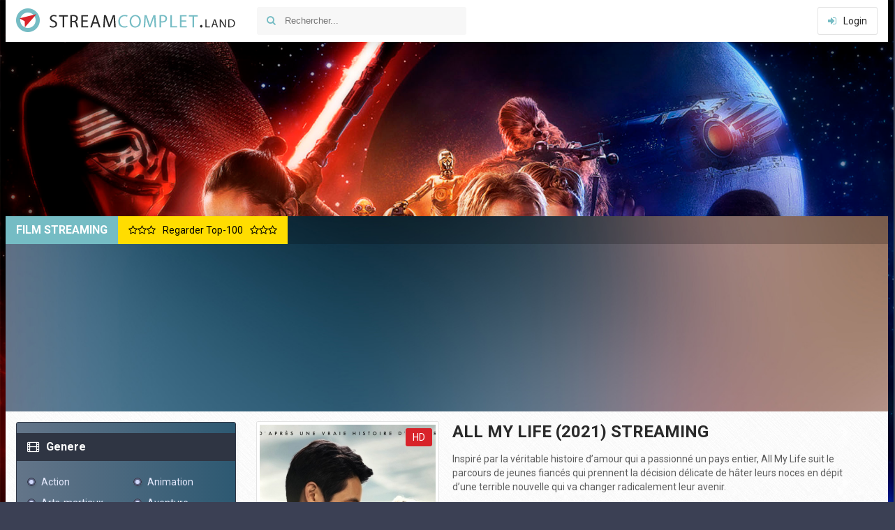

--- FILE ---
content_type: text/html; charset=UTF-8
request_url: https://streamcomplet.land/13753-all-my-life-2021.html
body_size: 9374
content:
<!DOCTYPE html>
<html lang="FR">
<head>
<meta http-equiv="Content-Type" content="text/html; charset=utf-8" />
<title>All My Life 2021 Streaming VF | Film Stream Complet HD</title>
<meta name="description" content="Regarder All My Life streaming  film complet gratuit en ligne sans illimité. Voir All My Life  2021 en streaming 4K, Full HD 1080p, HD 720p et SD avec sous-titres français ou VF." />
<meta name="keywords" content="All My Life streaming, All My Life streaming VF, All My Life 2021 streaming, All My Life stream complet, All My Life   streaming" />
<meta name="generator" content="DataLife Engine (http://dle-news.ru)" />
<meta property="og:site_name" content="Stream Complet  2025 | Voir Film en Streaming VF Gratuit" />
<meta property="og:type" content="article" />
<meta property="og:title" content="All My Life (2021)" />
<meta property="og:url" content="https://streamcomplet.land/13753-all-my-life-2021.html" />
<meta property="og:image" content="https://streamcomplet.land/uploads/posts/2021-06/medium/1622613640_3545272.jpg" />
<link rel="search" type="application/opensearchdescription+xml" href="https://streamcomplet.land/engine/opensearch.php" title="Stream Complet  2025 | Voir Film en Streaming VF Gratuit" />
<link rel="alternate" type="application/rss+xml" title="Stream Complet  2025 | Voir Film en Streaming VF Gratuit" href="https://streamcomplet.land/rss.xml" />
<script type="text/javascript" src="/engine/classes/min/index.php?charset=utf-8&amp;g=general&amp;15"></script>
<script type="text/javascript" src="/engine/classes/min/index.php?charset=utf-8&amp;f=engine/classes/js/bbcodes.js,engine/classes/highslide/highslide.js,engine/classes/masha/masha.js&amp;15"></script>
  <meta name="viewport" content="width=device-width, initial-scale=1.0" />
  <link rel="shortcut icon" href="/templates/streamcomplet/images/favicon.ico" />
  <link href="/templates/streamcomplet/style/styles.css" type="text/css" rel="stylesheet" />
  <link href="/templates/streamcomplet/style/engine.css" type="text/css" rel="stylesheet" />
  <!--[if lt IE 9]><script src="//html5shiv.googlecode.com/svn/trunk/html5.js"></script><![endif]-->
  <link href='https://fonts.googleapis.com/css?family=Roboto:400,500,700,400italic&subset=latin,cyrillic' rel='stylesheet' type='text/css'>

    
     
    
                 <meta name="msvalidate.01" content="63C4871EC3E514057456CD4047D819CB" />
 
         
    
    <script src="//streamcomplet.land/playerjs.js" type="text/javascript"></script>
    
     
    
    
    </head>

<body>


<div class="wrapper have-brand">
<!-- если нет бренд ссылки, то надо стереть have-brand и удалить саму ссылку ниже-->

	<a  class="brand-link"><img src="/templates/streamcomplet/images/brand.jpg" alt="Film stream complet" /></a>
	<!-- пример бренд ссылки, под себя настраиваем -->

	 <header class="head center clearfix">
		<a href="/" class="logotype" title="Streamcomplet">Stream Complet</a>
		<div class="search-wrap">
			<form id="quicksearch" method="post">
				<input type="hidden" name="do" value="search" />
				<input type="hidden" name="subaction" value="search" />
				<div class="search-box">
					<input id="story" name="story" placeholder="Rechercher..." type="text" />
					<button type="submit" title="Rechercher!"><i class="fa fa-search"></i></button>
				</div>
			</form>
		</div>
		<div class="login-buts">
			
			<div class="show-login icon-left" id="show-login"><i class="fa fa-sign-in"></i>Login</div>
			
		</div>
         
         
           
         
         
         
	</header>
    
    
    
    
  
	
	 <div class="wrap center">
	 
		
		<div class="slider-wrap">
			<div class="slider-title"><h2>Film Streaming</h2> <a class="to-top-link" href="/top-100-hd.html"><i class="fa fa-star-o"></i><i class="fa fa-star-o"></i><i class="fa fa-star-o"></i><span>Regarder Top-100</span><i class="fa fa-star-o"></i><i class="fa fa-star-o"></i><i class="fa fa-star-o"></i></a></div>
			<div class="slider-inner">
				<div id="owl-top">
					<a class="top-movie img-box" href="https://streamcomplet.land/15219-blade-2025.html">
	<img data-src="https://streamcomplet.land/uploads/posts/2023-05/medium/1683096726_2002147.jpg" alt="Blade (2025)" class="lazyOwl" />
	<div class="top-movie-title">Blade (2025)</div>
</a><a class="top-movie img-box" href="https://streamcomplet.land/14854-vice-versa-2-2024.html">
	<img data-src="https://streamcomplet.land/uploads/posts/2024-04/medium/1714408762_f54c3310f101fe8ae4bba9e566bca1b5.jpg" alt="Vice Versa 2 (2024)" class="lazyOwl" />
	<div class="top-movie-title">Vice Versa 2 (2024)</div>
</a><a class="top-movie img-box" href="https://streamcomplet.land/14788-dune-part-two-2023.html">
	<img data-src="https://streamcomplet.land/uploads/posts/2024-02/medium/1708321830_5392835.jpg" alt="Dune : Deuxième Partie  (2024)" class="lazyOwl" />
	<div class="top-movie-title">Dune : Deuxième Partie  (2024)</div>
</a><a class="top-movie img-box" href="https://streamcomplet.land/15258-damsel-2023.html">
	<img data-src="https://streamcomplet.land/uploads/posts/2023-05/medium/1683266474_q37vjgrdrb3thf4e0usu7kgyvzw.jpg" alt="Damsel (2024)" class="lazyOwl" />
	<div class="top-movie-title">Damsel (2024)</div>
</a><a class="top-movie img-box" href="https://streamcomplet.land/15265-ghostbusters-sequel-2024.html">
	<img data-src="https://streamcomplet.land/uploads/posts/2024-02/medium/1708326923_2866434.jpg" alt="S.O.S. Fantômes : La Menace de glace  (2024)" class="lazyOwl" />
	<div class="top-movie-title">S.O.S. Fantômes : La Menace</div>
</a><a class="top-movie img-box" href="https://streamcomplet.land/15282-madame-web-2024.html">
	<img data-src="https://streamcomplet.land/uploads/posts/2024-02/medium/1708319556_2179240.jpg" alt="Madame Web (2024)" class="lazyOwl" />
	<div class="top-movie-title">Madame Web (2024)</div>
</a><a class="top-movie img-box" href="https://streamcomplet.land/15250-kung-fu-panda-4-2024.html">
	<img data-src="https://streamcomplet.land/uploads/posts/2023-05/medium/1683219625_mv5bnzjknwrlywmtyzbjzc00yjg4lwewymqtmme0mtnhodu5yti4xkeyxkfqcgdeqxvymta5odeyntc5._v1_fmjpg_ux1000_.jpg" alt="Kung Fu Panda 4 (2024)" class="lazyOwl" />
	<div class="top-movie-title">Kung Fu Panda 4 (2024)</div>
</a><a class="top-movie img-box" href="https://streamcomplet.land/15456-bob-marley-one-love-2024.html">
	<img data-src="https://streamcomplet.land/uploads/posts/2023-07/medium/1689056211_1467101.jpg" alt="Bob Marley: One Love (2024)" class="lazyOwl" />
	<div class="top-movie-title">Bob Marley: One Love (2024)</div>
</a><a class="top-movie img-box" href="https://streamcomplet.land/14285-argylle-2024.html">
	<img data-src="https://streamcomplet.land/uploads/posts/2024-02/medium/1708084720_5834555.jpg" alt="Argylle (2024)" class="lazyOwl" />
	<div class="top-movie-title">Argylle (2024)</div>
</a><a class="top-movie img-box" href="https://streamcomplet.land/15403-pauvres-cratures-2024.html">
	<img data-src="https://streamcomplet.land/uploads/posts/2023-07/medium/1688711621_5822198.jpg" alt="Pauvres créatures (2024)" class="lazyOwl" />
	<div class="top-movie-title">Pauvres créatures (2024)</div>
</a><a class="top-movie img-box" href="https://streamcomplet.land/14744-kraven-le-chasseur-2024.html">
	<img data-src="https://streamcomplet.land/uploads/posts/2023-07/medium/1688706826_2957970.jpg" alt="Kraven le Chasseur (2024)" class="lazyOwl" />
	<div class="top-movie-title">Kraven le Chasseur (2024)</div>
</a><a class="top-movie img-box" href="https://streamcomplet.land/15462-the-color-purple-2024.html">
	<img data-src="https://streamcomplet.land/uploads/posts/2023-11/medium/1699377765_3824648.jpg" alt="La Couleur Pourpre (2024)" class="lazyOwl" />
	<div class="top-movie-title">La Couleur Pourpre (2024)</div>
</a><a class="top-movie img-box" href="https://streamcomplet.land/15253-rebel-moon-2023-hd.html">
	<img data-src="https://streamcomplet.land/uploads/posts/2023-05/medium/1683262322_df3ocrj-c5500375-b13b-4552-b540-dd3c83353534.png" alt="Rebel Moon – Partie 1 : Enfant du feu (2023)" class="lazyOwl" />
	<div class="top-movie-title">Rebel Moon – Partie 1 :</div>
</a><a class="top-movie img-box" href="https://streamcomplet.land/15245-chicken-run-dawn-of-the-nugget-2023.html">
	<img data-src="https://streamcomplet.land/uploads/posts/2023-05/medium/1683205774_4142368.jpg" alt="Chicken Run 2: la Menace des Nuggets (2023)" class="lazyOwl" />
	<div class="top-movie-title">Chicken Run 2: la Menace des</div>
</a><a class="top-movie img-box" href="https://streamcomplet.land/15213-napoleon-2023dd.html">
	<img data-src="https://streamcomplet.land/uploads/posts/2023-11/medium/1699293412_2876053.jpg" alt="Napoleon (2023)" class="lazyOwl" />
	<div class="top-movie-title">Napoleon (2023)</div>
</a><a class="top-movie img-box" href="https://streamcomplet.land/15446-les-insparables-2023.html">
	<img data-src="https://streamcomplet.land/uploads/posts/2023-12/medium/1701973168_4507914.jpg" alt="Les Inséparables  (2023)" class="lazyOwl" />
	<div class="top-movie-title">Les Inséparables  (2023)</div>
</a><a class="top-movie img-box" href="https://streamcomplet.land/14927-wish-asha-et-la-bonne-toile-2023.html">
	<img data-src="https://streamcomplet.land/uploads/posts/2023-11/medium/1699294133_5607521.jpg" alt="Wish - Asha et la bonne étoile (2023)" class="lazyOwl" />
	<div class="top-movie-title">Wish - Asha et la bonne</div>
</a><a class="top-movie img-box" href="https://streamcomplet.land/14814-hunger-games-la-ballade-du-serpent-et-de-loiseau-chanteur-2022.html">
	<img data-src="https://streamcomplet.land/uploads/posts/2023-11/medium/1699292416_4604785.jpg" alt="Hunger Games: la Ballade du serpent et de l'oiseau chanteur (2023)" class="lazyOwl" />
	<div class="top-movie-title">Hunger Games: la Ballade du</div>
</a><a class="top-movie img-box" href="https://streamcomplet.land/15429-how-to-have-sex-2023.html">
	<img data-src="https://streamcomplet.land/uploads/posts/2023-11/medium/1699292617_5149680.jpg" alt="How to Have Sex (2023)" class="lazyOwl" />
	<div class="top-movie-title">How to Have Sex (2023)</div>
</a><a class="top-movie img-box" href="https://streamcomplet.land/12584-five-nights-at-freddys-2023.html">
	<img data-src="https://streamcomplet.land/uploads/posts/2023-07/medium/1688969555_1830161.jpg" alt="Five Nights At Freddy's (2023)" class="lazyOwl" />
	<div class="top-movie-title">Five Nights At Freddy's (2023)</div>
</a>
				</div>
			</div>
		</div>
		
		
		<div class="cols clearfix" id="cols-r">
		
			<div class="col-cont">
			
				
				
				
				<div class="page clearfix">
						<div id='dle-content'><article class="full-page"> 
	
	<div class="page-cols clearfix">
	
		<div class="page-col-right" id="mc-right">
		
			<h1>All My Life (2021) Streaming </h1>
            
            
		
			
			
          <div class="m-desc full-text clearfix slice-this">
				<!--MBegin:https://streamcomplet.land/uploads/posts/2021-06/1622613640_3545272.jpg|left--><a href="https://streamcomplet.land/uploads/posts/2021-06/1622613640_3545272.jpg" rel="highslide" class="highslide"><img src="https://streamcomplet.land/uploads/posts/2021-06/medium/1622613640_3545272.jpg" style="float:left;" alt='All My Life (2021)' title='All My Life (2021)'  /></a><!--MEnd-->Inspiré par la véritable histoire d’amour qui a passionné un pays entier, All My Life suit le parcours de jeunes fiancés qui prennent la décision délicate de hâter leurs noces en dépit d’une terrible nouvelle qui va changer radicalement leur avenir.<br /><br />Jennifer Carter et Solomon Chau, récemment fiancés, forment un joli couple à qui la vie appartient. Mais quand, par un beau matin de décembre, ils apprennent que Sol est atteint d’un cancer du foie en phase terminale, leur projet de mariage à l’été s’évapore.<br /><br />Les amis et la famille de Sol et Jenn se jettent alors dans une course contre la montre et lancent une collecte de fonds en ligne pour aider le jeune couple à financer, en moins de deux semaines, le mariage de leurs rêves. Leur action déchaine une avalanche de générosité de la part de personnes du monde entier, désireuses de célébrer la force de l’amour avec les deux jeunes fiancés.<br /><br />Au cours de cette épreuve le lien qui unit Sol et Jenn ne fera que croître et grandir rappelant que la force de l’amour véritable ne connait pas de limite. Voir film All My Life (2021) streaming complet en  HD 720p, Full HD, 4K gratuit et illimité  dans le temps vidéos en VF, VOSTFR.
			</div>
 
					<div class="m-buttons">
                        <div class="but to-view"><i class="fa fa-arrow-down"></i> <strong>All My Life (2021) Streaming Complet Gratuit</strong></div>
				
			</div>
		
                </div>
        
 
	
		
		<div class="page-col-left ignore-select">
		
			<div class="m-img">
				<img src="https://streamcomplet.land/uploads/posts/2021-06/medium/1622613640_3545272.jpg" alt="All My Life (2021)" />
				<div class="info-i new-s-mark">
                    
                 
   
					<span class="orig-mark"><i class="fa fa-volume-up"></i>Français</span>
				</div>
                <div class="info-i hd-mark">HD</div>  
		
			</div>
          
                    <noindex>
    	<center>
   	     <a href="/streaming.php"  rel="nofollow"   target="_blank"><img src="/1.png"></a> 
      </center> </noindex>  
               <noindex>
    	<center>
   	     <a href="/telecharger.php"  rel="nofollow"   target="_blank"><img src="/2.png"></a> 
      </center> </noindex>  
           
            <br>
            
			<div class="m-info">
                 <div class="mi-item clearfix">
                    <span><i class="fa fa-info-circle"></i>Titre original:</span><h2>All My Life streaming VF</h2>
				</div>
				<div class="mi-item clearfix">
					<span><i class="fa fa-info-circle"></i>Qualités:</span> HD
				</div>
               
				<div class="mi-item clearfix">
					<span><i class="fa fa-calendar-o"></i>Année:</span><a href="https://streamcomplet.land/xfsearch/2021/">2021</a>
				</div>
				<div class="mi-item clearfix">
					<span><i class="fa fa-globe"></i>Nationalité:</span> <a href="https://streamcomplet.land/xfsearch/Am%C3%A9ricain/">Américain</a>
				</div>
				<div class="mi-item clearfix">
					<span><i class="fa fa-film"></i>Genere:</span> <a href="https://streamcomplet.land/drame/">Drame </a> / <a href="https://streamcomplet.land/romance/">Romance </a> / <a href="https://streamcomplet.land/film-vf/">Nouveaux Films</a>
				</div>
				<div class="mi-item clearfix">
					<span><i class="fa fa-bullhorn"></i>Réalisé par:</span> <a href="https://streamcomplet.land/xfsearch/Marc+Meyers/">Marc Meyers</a>
				</div>
				
				<div class="mi-item clearfix long">
					<span><i class="fa fa-users"></i>Avec:</span> <a href="https://streamcomplet.land/xfsearch/Jessica+Rothe/">Jessica Rothe</a>, <a href="https://streamcomplet.land/xfsearch/Harry+Shum+Jr./">Harry Shum Jr.</a>, <a href="https://streamcomplet.land/xfsearch/Kyle+Allen/">Kyle Allen</a>
				</div>
             
			</div>
		</div>
		
	</div>
	
  

       
    
    <div class="player-section">
	
				<ul class="tabs nowrap">
					<li class="current">All My Life (2021) Streaming  Complet</li>
					<li>Trailer</li>
					
				</ul>
				
		<div class="player-drop visible full-text">
					    
             <div id="complet"></div>

<script>
    var player = new Playerjs({id:"complet",  poster:"https://streamcomplet.land/uploads/posts/2021-06/medium/1622613640_3545272.jpg", file:"https://streamcomplet.land/Universal.mp4", title:"All My Life (2021)"});
</script>
            
		</div>
		<div class="player-drop full-text">
			<iframe src="https://www.youtube.com/embed/zeoksDDGMtY" width="960" height="540"  title="YouTube video player" frameborder="0" allow="accelerometer; autoplay; clipboard-write; encrypted-media; gyroscope; picture-in-picture" allowfullscreen=""></iframe>
		</div>
		<div class="player-drop full-text">
			
		</div>
		
    
    	
    
			<div class="share-section ignore-select">
							<div class="social-likes">
								<div class="facebook" title="facebook"></div>
								<div class="twitter" title="twitter"></div>
								<div class="mailru" title="mailru"></div>
								<div class="vkontakte" title="vkontakte"></div>
								<div class="odnoklassniki" title="odnoklassniki"></div>
								<div class="plusone" title="plusone"></div>
							</div>
			</div>
			
	
		
	</div>
    
    <div class="section related">
                <div class="section-title"><h5>Regarder <strong>All My Life streaming </strong>- FILMS SIMILAIRES: </h5></div>
				<div class="rel-box" id="owl-rel">
					<a class="rel-movie img-box" href="https://streamcomplet.land/13511-un-beau-matin-2021.html">
	<img data-src="https://streamcomplet.land/uploads/posts/2022-09/medium/1663219891_1548914.jpg-r_1920_1080-f_jpg-q_x-xxyxx.jpg" alt="Un beau matin (2022)" class="lazyOwl" />
	<div class="rel-movie-title">Un beau matin (2022)</div>
</a><a class="rel-movie img-box" href="https://streamcomplet.land/11838-les-frenchmen-les-premiers-super-hros-franais-2019.html">
	<img data-src="https://streamcomplet.land/uploads/posts/2019-05/medium/1556787966_3826210.jpg" alt="Les Frenchmen, les premiers super-héros français (2019)" class="lazyOwl" />
	<div class="rel-movie-title">Les Frenchmen, les premiers</div>
</a><a class="rel-movie img-box" href="https://streamcomplet.land/9138-les-fiancs-1963.html">
	<img data-src="https://streamcomplet.land/uploads/posts/2017-09/1504522060_379883.jpg" alt="Les fiancés (1963)" class="lazyOwl" />
	<div class="rel-movie-title">Les fiancés (1963)</div>
</a><a class="rel-movie img-box" href="https://streamcomplet.land/6046-life-in-a-day-2011.html">
	<img data-src="https://streamcomplet.land/uploads/posts/2015-10/1445688565_19490027.jpg" alt="Life in a Day (2011)" class="lazyOwl" />
	<div class="rel-movie-title">Life in a Day (2011)</div>
</a><a class="rel-movie img-box" href="https://streamcomplet.land/5042-lamour-fait-sa-loi-tv-2012.html">
	<img data-src="https://streamcomplet.land/uploads/posts/2015-09/1442254153_20486940.jpg" alt="L'Amour fait sa loi (TV) (2012)" class="lazyOwl" />
	<div class="rel-movie-title">L'Amour fait sa loi (TV)</div>
</a><a class="rel-movie img-box" href="https://streamcomplet.land/1648-mariage-langlaise-2013.html">
	<img data-src="https://streamcomplet.land/uploads/posts/2015-06/1434045477_20468838.jpg" alt="Mariage à l'anglaise (2013)" class="lazyOwl" />
	<div class="rel-movie-title">Mariage à l'anglaise (2013)</div>
</a>
				</div>
			</div>
	
</article>

		

<div id="dle-ajax-comments"></div>
<form  method="post" name="dle-comments-form" id="dle-comments-form" action="/13753-all-my-life-2021.html">
		<input type="hidden" name="subaction" value="addcomment" />
		<input type="hidden" name="post_id" id="post_id" value="13753" /></form><script type="text/javascript">
<!--
$(function(){

	$('#dle-comments-form').submit(function() {
	  doAddComments();
	  return false;
	});

});

function reload () {

	var rndval = new Date().getTime(); 

	document.getElementById('dle-captcha').innerHTML = '<img src="/engine/modules/antibot/antibot.php?rndval=' + rndval + '" width="160" height="80" alt="" />';

};
//-->
</script></div>
				</div>
				
				
				
				
				
				
				


			
			</div>
			
			<aside class="col-side">
			
			
			
				<div class="side-item side-bg">
					<div class="side-title icon-left icon-dark"><i class="fa fa-film"></i>Genere</div>
					<div class="side-cont clearfix">
						<ul class="menu-2col navi">
							  <li><a href="/action/"> Action</a></li>
							<li><a href="/animation/"> Animation</a></li>
							<li><a href="/arts-martiaux/">Arts-martiaux</a></li>
                            <li><a href="/aventure/">Aventure</a></li>
							<li><a href="/biopic/">Biopic</a></li>                   
							<li><a href="/comedie/">Comedie</a></li>
							<li><a href="/comedie-dramatique/">Comedie-dramatique</a></li>
                            <li><a href="/divers/">Divers</a></li>
                            <li><a href="/documentaire/">Documentaire</a></li>
							<li><a href="/drame/">Drame</a></li>
                            <li><a href="/erotique/"> Erotique</a></li>
                            <li><a href="/espionnage/">Espionnage</a></li>
                            <li><a href="/famille/">Famille</a></li>
							<li><a href="/fantastique/">Fantastique </a></li>
							<li><a href="/guerre/">Guerre</a></li>
                            <li><a href="/historique/">Historique</a></li>
							<li><a href="/horreur/"> Horreur</a></li>
							<li><a href="/musical/">Musical</a></li>
                            <li><a href="/peplum/">Peplum</a></li>
							<li><a href="/policier-vf/">Policier</a></li>
							<li><a href="/romance/">Romance</a></li>
                            <li><a href="/science/">Science</a></li>
							<li><a href="/spectacles/">Spectacles</a></li>
                            <li><a href="/thriller/">Thriller</a></li> 
                            <li><a href="/western/">Western</a></li>
                            
                            
                            
                            
                            
						</ul>
					</div>
					<div class="side-title icon-left icon-dark"><i class="fa fa-calendar-o"></i>Année de publication</div>
					<div class="side-cont clearfix">
						<ul class="menu-2col menu-4col">
                               <li><a href="/xfsearch/2025/">2025</a></li>
                                   <li><a href="/xfsearch/2024/">2024</a></li>
                                   <li><a href="/xfsearch/2023/">2023</a></li>
                                 <li><a href="/xfsearch/2022/">2022</a></li>
                               <li><a href="/xfsearch/2021/">2021</a></li>
                             <li><a href="/xfsearch/2020/">2020</a></li>
                            <li><a href="/xfsearch/2019/">2019</a></li>
                            <li><a href="/xfsearch/2018/">2018</a></li>
							<li><a href="/xfsearch/2017/">2017</a></li>
							<li><a href="/xfsearch/2016/">2016</a></li>
							<li><a href="/xfsearch/2015/">2015</a></li>
							<li><a href="/xfsearch/2014/">2014</a></li>
						
							
							
							
						</ul>
					</div>
					<div class="side-title icon-left icon-dark"><i class="fa fa-align-left"></i>Pays de production</div>
					<div class="side-cont clearfix">
						<ul class="menu-2col menu-4col clearfix">
						<li><a href="/xfsearch/Français/">Français</a></li>
						<li><a href="/xfsearch/Américain/">Américain</a></li>
						
                            	<li>	<a href="/xfsearch/Italien/">Italien</a></li>
						<li><a href="/xfsearch/Indien/">Indien</a></li>
                          <li>  <a href="/xfsearch/espagnol/">Espagnol</a></li>
                              <li>  <a href="/xfsearch/chinois/">Chinois</a></li>
                            <li><a href="/xfsearch/Britannique/">Britannique</a></li>
						</ul>
						<a class="random-link" href="https://streamcomplet.land/5506-unstoppable-2013.html">
	<i class="fa fa-random"></i> Film aléatoire
</a>
					</div>
				</div>
                
              
                
                
				<div class="side-item">
					<div class="side-title icon-left"><i class="fa fa-bookmark-o"></i>Top Films du mois:</div>
					<div class="side-cont clearfix">
						<a class="side-movie" href="https://streamcomplet.land/14788-dune-part-two-2023.html">
	<div class="side-movie-img img-box">
		<img src="https://streamcomplet.land/uploads/posts/2024-02/medium/1708321830_5392835.jpg" alt="Dune : Deuxième Partie  (2024)" />
	</div>
	<div class="side-movie-title">Dune : Deuxième Partie  (2024)</div>
</a><a class="side-movie" href="https://streamcomplet.land/14749-aquaman-and-the-lost-kingdom-2023-vf-1eg.html">
	<div class="side-movie-img img-box">
		<img src="https://streamcomplet.land/uploads/posts/2023-12/medium/1701974058_1348114.jpg" alt="Aquaman 2 et le Royaume perdu (2023)" />
	</div>
	<div class="side-movie-title">Aquaman 2 et le Royaume perdu (2023)</div>
</a><a class="side-movie" href="https://streamcomplet.land/14257-les-trois-mousquetaires-milady-2022.html">
	<div class="side-movie-img img-box">
		<img src="https://streamcomplet.land/uploads/posts/2023-12/medium/1701972463_1531578.jpg" alt="Les Trois Mousquetaires: Milady (2023)" />
	</div>
	<div class="side-movie-title">Les Trois Mousquetaires: Milady (2023)</div>
</a><a class="side-movie" href="https://streamcomplet.land/14894-wonka-2022.html">
	<div class="side-movie-img img-box">
		<img src="https://streamcomplet.land/uploads/posts/2023-12/medium/1701971949_1249162.jpg" alt="Wonka (2023)" />
	</div>
	<div class="side-movie-title">Wonka (2023)</div>
</a><a class="side-movie" href="https://streamcomplet.land/15213-napoleon-2023dd.html">
	<div class="side-movie-img img-box">
		<img src="https://streamcomplet.land/uploads/posts/2023-11/medium/1699293412_2876053.jpg" alt="Napoleon (2023)" />
	</div>
	<div class="side-movie-title">Napoleon (2023)</div>
</a><a class="side-movie" href="https://streamcomplet.land/14227-the-marvels-2022.html">
	<div class="side-movie-img img-box">
		<img src="https://streamcomplet.land/uploads/posts/2023-03/medium/1678734560_4956689.jpg" alt="The Marvels (2023)" />
	</div>
	<div class="side-movie-title">The Marvels (2023)</div>
</a>
					</div>
				</div>
				<div class="side-item">
					<div class="side-title icon-left"><i class="fa fa-commenting-o"></i>Films populaires:</div>
					<div class="side-cont clearfix">
						<div class="short2-item clearfix">
	<div class="short2-img img-box square-img"><img src="https://streamcomplet.land/uploads/posts/2024-02/medium/1708451732_0830289.jpg" alt="Sans un bruit: jour 1 (2024)" /></div>
	<a class="short2-title" href="https://streamcomplet.land/15237-a-quiet-place-day-one-2024.html">Sans un bruit: jour 1 (2024)</a> 
	
</div><div class="short2-item clearfix">
	<div class="short2-img img-box square-img"><img src="https://streamcomplet.land/uploads/posts/2023-11/medium/1699377765_3824648.jpg" alt="La Couleur Pourpre (2024)" /></div>
	<a class="short2-title" href="https://streamcomplet.land/15462-the-color-purple-2024.html">La Couleur Pourpre (2024)</a> 
	
</div><div class="short2-item clearfix">
	<div class="short2-img img-box square-img"><img src="https://streamcomplet.land/uploads/posts/2023-12/medium/1701973168_4507914.jpg" alt="Les Inséparables  (2023)" /></div>
	<a class="short2-title" href="https://streamcomplet.land/15446-les-insparables-2023.html">Les Inséparables  (2023)</a> 
	
</div><div class="short2-item clearfix">
	<div class="short2-img img-box square-img"><img src="https://streamcomplet.land/uploads/posts/2023-11/medium/1699375086_3287404.jpg" alt="Mon ami robot  (2023)" /></div>
	<a class="short2-title" href="https://streamcomplet.land/15190-mon-ami-robot-2023.html">Mon ami robot  (2023)</a> 
	
</div><div class="short2-item clearfix">
	<div class="short2-img img-box square-img"><img src="https://streamcomplet.land/uploads/posts/2023-07/medium/1688579990_3334237.jpg" alt="Le Livre des solutions (2023)" /></div>
	<a class="short2-title" href="https://streamcomplet.land/15370-le-livre-des-solutions-2023.html">Le Livre des solutions (2023)</a> 
	
</div><div class="short2-item clearfix">
	<div class="short2-img img-box square-img"><img src="https://streamcomplet.land/uploads/posts/2022-12/medium/1670494350_1955292.jpg" alt="Blanche-Neige (2024)" /></div>
	<a class="short2-title" href="https://streamcomplet.land/13378-blanche-neige-2024.html">Blanche-Neige (2024)</a> 
	
</div><div class="short2-item clearfix">
	<div class="short2-img img-box square-img"><img src="https://streamcomplet.land/uploads/posts/2023-07/medium/1689053030_artw_p.jpg" alt="Le Noël de Teddy l'ourson (2023)" /></div>
	<a class="short2-title" href="https://streamcomplet.land/15452-le-nol-de-teddy-lourson-2023.html">Le Noël de Teddy l'ourson (2023)</a> 
	
</div>
					</div>
				</div>
				
			</aside>
		</div>
		
		
		
			<footer class="foot-line clearfix">
				<div class="copyr">
                  © 2025 Stream Complet. Film en Streaming VF, VOSTFR. Le seul site de film streaming en HD 720p, Full HD, 4K 100% Gratuit en illimité.
				 <br><a href="/dmca.html">DMCA</a> -
                    <a href="/contact.html">CONTACT</a> -
                    
                </div>
				
			</footer>
	 </div>

</div>
<!-- end wrapper -->

<!--noindex-->
<div class="overlay" id="overlay">  


	<div class="login-box" id="login-box">
		<div class="login-title">Авторизация</div>
		<div class="login-social clearfix">
						
						
						
						
						
						
		</div>
		<div class="login-form">
			<form method="post">
				<div class="login-input">
					<input type="text" name="login_name" id="login_name" placeholder="Ваш логин"/>
				</div>
				<div class="login-input">
					<input type="password" name="login_password" id="login_password" placeholder="Ваш пароль" />
				</div>
				<div class="login-button">
					<button onclick="submit();" type="submit" title="Вход">Войти на сайт</button>
					<input name="login" type="hidden" id="login" value="submit" />
				</div>
				<div class="login-checkbox">
					<input type="checkbox" name="login_not_save" id="login_not_save" value="1"/>
					<label for="login_not_save">&nbsp;Чужой компьютер</label> 
				</div>
				<div class="login-links clearfix">
					<a href="https://streamcomplet.land/index.php?do=lostpassword">Забыли пароль?</a>
					<a href="/?do=register" class="log-register">Регистрация</a>
				</div>
			</form>
		</div>
				
	</div>

</div>
<!--/noindex-->
{jsfiles}
<script src="/templates/streamcomplet/js/libs.js"></script>
<link href="/templates/streamcomplet/style/filter-xf.css" type="text/css" rel="stylesheet" />
<script src="/templates/streamcomplet/js/filter-xf.js"></script>
<script type="text/javascript">
<!--
var dle_root       = '/';
var dle_admin      = '';
var dle_login_hash = '';
var dle_group      = 5;
var dle_skin       = 'streamcomplet';
var dle_wysiwyg    = '0';
var quick_wysiwyg  = '0';
var dle_act_lang   = ["Да", "Нет", "Ввод", "Отмена", "Сохранить", "Удалить", "Загрузка. Пожалуйста, подождите..."];
var menu_short     = 'Быстрое редактирование';
var menu_full      = 'Полное редактирование';
var menu_profile   = 'Просмотр профиля';
var menu_send      = 'Отправить сообщение';
var menu_uedit     = 'Админцентр';
var dle_info       = 'Информация';
var dle_confirm    = 'Подтверждение';
var dle_prompt     = 'Ввод информации';
var dle_req_field  = 'Заполните все необходимые поля';
var dle_del_agree  = 'Вы действительно хотите удалить? Данное действие невозможно будет отменить';
var dle_spam_agree = 'Вы действительно хотите отметить пользователя как спамера? Это приведёт к удалению всех его комментариев';
var dle_complaint  = 'Укажите текст Вашей жалобы для администрации:';
var dle_big_text   = 'Выделен слишком большой участок текста.';
var dle_orfo_title = 'Укажите комментарий для администрации к найденной ошибке на странице';
var dle_p_send     = 'Отправить';
var dle_p_send_ok  = 'Уведомление успешно отправлено';
var dle_save_ok    = 'Изменения успешно сохранены. Обновить страницу?';
var dle_del_news   = 'Удалить статью';
var allow_dle_delete_news   = false;
var dle_search_delay   = false;
var dle_search_value   = '';
$(function(){
	FastSearch();
});
//-->
</script><script type="text/javascript">
<!--
	hs.graphicsDir = '/engine/classes/highslide/graphics/';
	hs.outlineType = 'rounded-white';
	hs.numberOfImagesToPreload = 0;
	hs.showCredits = false;
	
	hs.lang = {
		loadingText :     'Загрузка...',
		playTitle :       'Просмотр слайдшоу (пробел)',
		pauseTitle:       'Пауза',
		previousTitle :   'Предыдущее изображение',
		nextTitle :       'Следующее изображение',
		moveTitle :       'Переместить',
		closeTitle :      'Закрыть (Esc)',
		fullExpandTitle : 'Развернуть до полного размера',
		restoreTitle :    'Кликните для закрытия картинки, нажмите и удерживайте для перемещения',
		focusTitle :      'Сфокусировать',
		loadingTitle :    'Нажмите для отмены'
	};
	
	hs.align = 'center';
	hs.transitions = ['expand', 'crossfade'];
	hs.addSlideshow({
		interval: 4000,
		repeat: false,
		useControls: true,
		fixedControls: 'fit',
		overlayOptions: {
			opacity: .75,
			position: 'bottom center',
			hideOnMouseOut: true
		}
	});
//-->
</script>  
 
    
    
    <noindex>    <!-- Yandex.Metrika counter -->
<script type="text/javascript">
(function (d, w, c) {
    (w[c] = w[c] || []).push(function() {
        try {
            w.yaCounter28996335 = new Ya.Metrika({id:28996335,
                    webvisor:true,
                    clickmap:true,
                    trackLinks:true,
                    accurateTrackBounce:true});
        } catch(e) { }
    });

    var n = d.getElementsByTagName("script")[0],
        s = d.createElement("script"),
        f = function () { n.parentNode.insertBefore(s, n); };
    s.type = "text/javascript";
    s.async = true;
    s.src = (d.location.protocol == "https:" ? "https:" : "http:") + "//mc.yandex.ru/metrika/watch.js";

    if (w.opera == "[object Opera]") {
        d.addEventListener("DOMContentLoaded", f, false);
    } else { f(); }
})(document, window, "yandex_metrika_callbacks");
</script>
<noscript><div><img src="//mc.yandex.ru/watch/28996335" style="position:absolute; left:-9999px;" alt="" /></div></noscript>
<!-- /Yandex.Metrika counter --></noindex>
    
    
    
    
<script defer src="https://static.cloudflareinsights.com/beacon.min.js/vcd15cbe7772f49c399c6a5babf22c1241717689176015" integrity="sha512-ZpsOmlRQV6y907TI0dKBHq9Md29nnaEIPlkf84rnaERnq6zvWvPUqr2ft8M1aS28oN72PdrCzSjY4U6VaAw1EQ==" data-cf-beacon='{"version":"2024.11.0","token":"106f0add7b5b4fb68330b04c926d1ff1","r":1,"server_timing":{"name":{"cfCacheStatus":true,"cfEdge":true,"cfExtPri":true,"cfL4":true,"cfOrigin":true,"cfSpeedBrain":true},"location_startswith":null}}' crossorigin="anonymous"></script>
</body>
</html>

<!-- DataLife Engine Copyright SoftNews Media Group (http://dle-news.ru) -->


--- FILE ---
content_type: text/css
request_url: https://streamcomplet.land/templates/streamcomplet/style/styles.css
body_size: 9190
content:
/* Datalife Engine template by: redissx (ICQ: 275116000, E-mail: redissx@gmail.com, Website: webrambo.ru )  */

/* SET BASE
----------------------------------------------- */
* {background: transparent;margin:0;padding:0;outline:none;border: 0;-webkit-box-sizing: border-box;-moz-box-sizing: border-box;box-sizing: border-box;}
ol, ul {list-style:none;}
blockquote, q {quotes:none;}
table {border-collapse:collapse;border-spacing:0;}
input, select {vertical-align:middle;}
article, aside, figure, figure img, hgroup, footer, header, nav, section, main {display: block;}
body { font: 14px Roboto, Arial, Helvetica, sans-serif; line-height:normal; padding:0; margin:0;        
color: #2a2a2a; background:#3b4054 url(../images/bg.png); height:100%; width:100%; font-weight:400;}
img {max-width:100%;}
.clr {clear: both;}
.clearfix:after {content: ""; display: table; clear: both;}
a {color: #2a2a2a; text-decoration: none;}
a:hover, a:focus {color:#75bcc4; text-decoration: none;}
h1, h2, h3, h4, h5 {font-weight:400; font-size:18px;}
   
.form-wrap {margin:0; background-color:#fff;}
.sub-title h1 {margin-bottom:15px; font-size:24px;}
.pm-page, .search-page, .static-page, .tags-page {}


/*--- SET ---*/
button, html input[type="button"], input[type="reset"], input[type="submit"] {cursor:pointer;}
button::-moz-focus-inner, input::-moz-focus-inner { border: 0; padding: 0 }
button[disabled], input[disabled] { cursor: default }
button:hover, html input[type="button"]:hover, input[type="reset"]:hover, input[type="submit"]:hover {}
button:active, html input[type="button"]:active, input[type="reset"]:active, input[type="submit"]:active {
  box-shadow: inset 0 1px 4px 0 rgba(0,0,0,0.1);}
input[type="submit"].bbcodes, input[type="button"].bbcodes, input.bbcodes, .ui-button { font-weight: normal; font-size: 12px !important; 
height: 30px !important; line-height:30px !important; padding: 0px 10px; background-color:#75bcc4; border-radius:3px; 
box-shadow:none; border:0; text-shadow:none;}

input[type="text"], input[type="password"] {display:block; width:100%; height:40px; line-height:40px; padding:0 15px;
color:#000000; background-color:#f2f2f2; border-radius:3px; -webkit-appearance: none; box-shadow:none !important;}
input[type="text"]:focus {box-shadow:none !important;}

input:focus::-webkit-input-placeholder {color: transparent}
input:focus::-moz-placeholder {color: transparent}
input:focus:-moz-placeholder {color: transparent}
input:focus:-ms-input-placeholder {color: transparent} 

select {height:40px; border:1px solid #e3e3e3; background-color:#FFF;}
textarea {display:block; width:100%; padding:10px; border:1px solid #e3e3e3; background-color:#FFF; 
border-radius:0 0 6px 6px; box-shadow:inset 0 0 4px 0 rgba(0,0,0,0.1); overflow:auto; vertical-align:top; resize:vertical;}

.flex-row {display:flex; flex-flow:row wrap; justify-content:space-between;}
.flex-col {display:flex; flex-direction:column; justify-content:center;}
.icon-left span.fa {margin-right:10px;}
.icon-right span.fa {margin-left:10px;}

.img-box {overflow:hidden; position:relative; background-color:#000000;}
.img-box img {width:100%; min-height:100%;}
.square-img img {display:block; width:150%; max-width:150%; margin-left:-25%;}
.nowrap {white-space:nowrap; overflow:hidden; text-overflow:ellipsis;}
button, .overlay-close, .actor-img, .actor-item img, .side-movie-img img, .show-login, .trailer-item, .trailer-item img, .tabs li 
{transition: all .2s linear;}
a, .movie-img img, .top-movie-title, .button, .rel-movie-title, .but {transition: color .4s, background-color .4s, opacity .4s;}
.pseudo-link {cursor:pointer;}
.icon-left i {color:#75bcc4; margin-right:10px;}
.icon-dark i {color:#FFF !important;}
.button, .up-second li a, .up-edit a, .qq-upload-button, button:not(.color-btn), html input[type="button"], input[type="reset"], input[type="submit"] {display:inline-block; padding:0 15px; line-height:40px; border-radius:3px; background-color:#75bcc4; color:#FFF; text-transform:uppercase;}
.button:hover, button:not(.color-btn):hover, html input[type="button"]:hover, input[type="reset"]:hover, input[type="submit"]:hover 
{color:#fff; background-color:#529fa8;}

/* KARKAS
----------------------------------------------- */
.wrapper {height:auto; width:100%; min-width:320px; position:relative; padding-top:50px;}
.center {width:100%; min-width:320px; max-width:1264px; margin:0 auto; position:relative; z-index:100; 
box-shadow:0 0 20px 0 rgba(0,0,0,0.15);}
.head {height:60px; background-color:#FFF; padding:10px 15px 0 360px; z-index:110;}
.wrap {background:#f7f8fa url(../images/bg1.png);}
.cols {padding:15px 0 30px 330px;}
.col-side {width:330px; margin-left:-330px; float:left; padding-left:15px;}
.col-cont {width:100%; float:right; padding:0 30px; min-height:800px;}


/* REKLAMA ADS
----------------------------------------------- */
.bottom-rkl-box {margin-bottom:15px; overflow:hidden;}
.rkl-box {overflow:hidden;}
.brand-link {display:none; position:fixed; left:0; top:0; right:0; bottom:0; z-index:40; background-color:#000000;}
.brand-link img {display:block; width:100%;}

.have-brand {padding-top:0;}
.have-brand .wrap {margin-top:250px;}
.have-brand .brand-link {display:block;}


/* HEADER
----------------------------------------------- */
.logotype {height:60px; width:330px; display:block; position:absolute; left:0; top:0;
background:url(../images/logo.png) left center no-repeat; overflow:hidden; text-indent:-1000px; background-size:contain;}
.logotype:hover {opacity:0.7;}
.login-buts {display:inline-block; float:right; line-height:40px; color:#2a2a2a;}
.show-login {display:inline-block; padding:0 15px; box-shadow:inset 0 0 0 1px #e3e3e3; border-radius:3px; cursor:pointer;}
.show-login:hover {box-shadow:inset 0 0 0 1px #75bcc4;}
.to-reg {display:inline-block; margin-left:15px;}
.to-reg a {border-bottom:1px dotted rgba(0,0,0,0.5);}
.my-fav {margin-right:15px;}


/* SEARCH
----------------------------------------------- */
.search-wrap {width:300px; float:left;}
.search-box {width:100%; position:relative;}
.search-box input, .search-box input:focus {width:100%; height:40px; line-height:40px; padding:0 10px 0 40px; border-radius:3px;
background-color:#f7f7f7; color:#5c5c5c; border:0; box-shadow:inset 0 0 0 1px #e3e3e3;}
.search-box button {position:absolute; left:0; top:0; border-radius:0;
padding:0; text-align:center; width:40px; height:40px; line-height:40px; color:#75bcc4; background-color:transparent;}


/* SLIDER
----------------------------------------------- */
.slider-wrap {background:#3b4054 url(../images/slider.jpg) center top no-repeat; background-size:100% auto; 
color:#FFF; max-height:280px; overflow:hidden;}
.slider-title {height:40px; line-height:40px; background-color:rgba(0,0,0,0.2);}
.slider-title h2 {font-size:16px; text-transform:uppercase; font-weight:700; display:inline-block; 
padding:0 15px; background-color:#75bcc4; float:left;}
.slider-inner {padding:0 15px;}
.top-movie {display:block; height:200px; max-width:200px;}
.top-movie-title {position:absolute; left:0; right:0; bottom:0; padding:10px; text-align:center; 
background-color:rgba(0,0,0,0.3); color:#fff;}
.top-movie:hover .top-movie-title {background-color:#d8232a;}

.to-top-link {display:inline-block; padding:0 15px; float:left; 
background-color:#FFDD00; color:#000 !important;}
.to-top-link span {margin:0 10px;}
.to-top-link:hover {background-color:#ffce38;}


/* CONTENT SECTIONS
----------------------------------------------- */
.section {margin-bottom:30px;}
.section-title {margin-bottom:15px; line-height:40px;}
.section-title h2, .section-title h1 {font-size:16px; text-transform:uppercase; font-weight:700; display:inline-block; float:left;}
.section-actors {background:#3b4054 url(../images/slider.jpg) center top no-repeat; background-size:100% auto;  color:#fff;}
.actors-items {padding:0px 15px;}

.grid-select {display:inline-block; float:right;}
.grid-select span {display:block; width:40px; height:40px; float:right; margin-left:10px; border-radius:3px; 
background-color:#75bcc4; color:#FFF; text-align:center; line-height:40px; font-size:18px; cursor:pointer;}
.grid-select span:hover, .grid-select span.current {box-shadow:inset 0 0 10px 0 rgba(0,0,0,0.3);}
.grid-select:before {content:attr(data-label); display:inline-block;}

.sorter {display:inline-block; float:right; position:relative; margin-right:15px}
.sorter:before {content:attr(data-label); float:left; padding:0 15px 0 0; cursor:pointer;}
.sorter > i {width:40px; text-align:center; background-color:#75bcc4; color:#fff; font-size:18px; 
height:40px; line-height:40px !important; border-radius:3px;}
.sorter form {display:none; background-color:#fff; padding:15px; line-height:50px;box-shadow:0 0 15px 0 rgba(0,0,0,0.3); border-radius:4px; 
position:absolute; right:0; top:100%; width:170px; text-align:left; z-index:999;}
.sorter a:hover {text-decoration:underline;}
.sorter a {color:#2a2a2a; display:block; margin-bottom:10px; line-height:20px;}
.sort li.asc a:after, .sort li.desc a:after {content:"\f063"; font:normal normal normal 14px/1 FontAwesome;font-size:inherit;text-rendering:auto;-webkit-font-smoothing:antialiased;-moz-osx-font-smoothing:grayscale;
display: inline-block; margin-left:10px;}
.sort li.desc a:after {content:"\f062"}



/* SHORT STORY MOVIES
----------------------------------------------- */
.movies {margin:0 -15px;}
.movie-item {float:left; width:16.4%; margin:0 1.8% 30px 1.8%; position:relative;}
.movie-img {height:200px; border-radius:3px; display:block;}
.movie-img:hover img {opacity:0.7;}
.movie-title {margin:7px 0 7px 0; height:36px; line-height:18px; display:block; overflow:hidden;}
.movie-rate-year {line-height:20px; color:#959595;}
.movie-rate {display:inline-block; color:#d8232a; margin-right:15px;}
.movie-rate i, .orig-mark i {margin-right:3px;}
.info-i {position:absolute; display:inline-block; padding:5px 10px; border-radius:3px;}
.hd-mark {right:5px; top:5px; background-color:#d8232a; color:#FFF;}
.new-s-mark {left:5px; bottom:5px; padding:0;}
.new-s-mark span {background-color:#FFDD00; color:#000000; display:inline-block; padding:5px 10px; border-radius:3px; margin:5px 5px 0 0;}
.orig-mark {background: linear-gradient(to bottom, #ffdd80 0%,#d8232a 100%); color:#fff !important;}
.new-mark {left:-15px; top:-15px; background-color:#d8232a; color:#FFF; width:50px; height:50px; border-radius:50%; 
background: linear-gradient(to bottom, #ffdd80 0%,#d8232a 100%); text-align:center; line-height:50px; padding:0; transform:rotate(-30deg);}
.grid-thumb .movie-item:hover .movie-title {text-decoration:underline;}

.movie-text-inner {display:none; left:100%; top:0; position:absolute; background-color:#FFF; 
box-shadow:0 0 15px 0 rgba(0,0,0,0.3); border-radius:4px; padding:15px; width:500px;}
.pop-left .movie-text-inner {left:auto; right:100%;}
.active {z-index:100; position:relative;}
.movie-desc {background-color:#f7f7f7; color:#5c5c5c; border-radius:3px; box-shadow:inset 0 0 0 1px #e3e3e3; 
padding:15px; line-height:18px; margin:15px 0;}
.movie-text .mi-item {padding:0; margin-top:5px;}
.mi-item span {font-weight:700; text-transform:uppercase; display:inline-block; width:130px;}
.mi-item a {text-decoration:underline; color:#75bcc4;}
.mi-item a:hover {text-decoration:none;}

.grid-list {margin:0 !important;}
.grid-list .movie-item {float:none; width:100%; margin:0 0% 30px 0%; padding:0 0 30px 200px; border-bottom:1px solid #e3e3e3; 
box-shadow:0 10px 10px -10px rgba(0,0,0,0.1); background: linear-gradient(to top, rgba(255,255,255,0.7) 0%,rgba(255,255,255,0) 70px);}
.grid-list .movie-img {width:200px; height:260px; margin-left:-200px; float:left;}
.grid-list .movie-text {width:100%; float:right; padding-left:30px;}
.grid-list .movie-title {height:auto; margin:0 0 5px 0; font-size:18px; line-height:24px; font-weight:700;}
.grid-list .movie-text-inner {display:block !important; margin-top:7px; position:static; box-shadow:none; 
padding:0; width:100% !important; background-color:transparent;}
.grid-list .movie-desc {margin:12px 0 14px 0; padding:10px 15px;}


/* ACTORS
----------------------------------------------- */
.actor-item {display:block; margin:0 15px; max-width:200px;}
.actor-img {height:124px; border-radius:50%;}
.actor-title {text-align:center; margin-top:10px; color:#fff;}
.actor-item:hover .actor-img {box-shadow:0 0 0 5px #d8232a;}
.actor-item:hover img {transform:scale(1.1,1.1);}

.short-actor {float:left; width:14.66%; margin:0 1% 30px 1%;}
.short-actor .actor-title {color:#2a2a2a; height:36px; overflow:hidden;}


/* TRAILERS
----------------------------------------------- */
.trailer-item {display:block; height:130px; width:24%; margin:0 0.5% 10px 0.5%; float:left;}
.trailer-item.vertical {height:270px;}
.trailer-item.vertical img {width:200%; max-width:200%; margin-left:-50%;}
.trailer-item.fix {margin-top:-140px;}
.trailer-item.fix2 {margin-left:25.5%;}
.trailer-title {background: linear-gradient(to top, rgba(0,0,0,0.65) 0%,rgba(0,0,0,0) 100%); padding:45px 15px 15px 15px; 
position:absolute; left:0; right:0; bottom:0; color:#fff;}
.trailer-item.vertical .trailer-title {font-size:18px;}
.trailer-item i {font-size:40px; position:absolute; left:50%; top:50%;  margin:-20px 0 0 -20px; color:#fff;}
.trailer-item:hover {box-shadow:0 0 0 20px #d8232a; position:relative; z-index:100;}
.trailer-item:hover img {transform:rotate(-5deg) scale(1.2,1.2);}


/* SIDEBAR
----------------------------------------------- */
.side-item {margin-bottom:15px; padding:15px; background-color:#fff; border:1px solid #e3e3e3;
border-radius:3px; box-shadow:2px 4px 5px 0 rgba(0,0,0,0.05);}
.side-bg {background:#3b4054; border:1px solid #2f3543; color:#fff; background: linear-gradient(to right, #647589 0%,#2d5972 100%)}
.side-title {font-size:16px; font-weight:700; margin:0 -15px; 
height:40px; padding:0 15px; line-height:40px; background-color:#f5f5f5;}
.side-cont {padding:15px 0;}
.side-bg .side-title {background-color:#2f3543; color:#fff;}

.menu-2col {margin:0 -10px;}
.menu-2col li {width:50%; float:left;}
.menu-2col a {height:30px; padding:0 10px; line-height:30px; display:inline-block; position:relative; border-radius:3px; color:#e3e8fc;}
.menu-2col a:hover {background-color:#d8232a; color:#FFF;}
.menu-4col li {width:25%;}
.navi a:before {content:""; width:12px; height:12px; border-radius:50%; position:absolute; left:10px; top:9px; 
box-shadow:1px 2px 3px 0 rgba(0,0,0,0.1),inset 0 0 0 1px #2f3543,inset 0 0 0 3px #5f6787; background-color:#d0d8fc;}
.navi a {padding:0 10px 0 30px;}
.navi a:hover:before {background-color:#fff;}

.random-link {background-color:#FFDD00; color:#000000 !important; display:block; line-height:40px; text-align:center; border-radius:3px; 
font-size:16px; text-transform:uppercase; margin:15px 0 -15px 0;}
.random-link i {margin-right:10px;}
.random-link:hover {background-color:#ffce38;}

.side-movie {width:48%; float:left; display:block; margin-bottom:20px;}
.side-movie:nth-child(2n) {float:right;}
.side-movie-img {height:170px; margin-bottom:10px;}
.side-movie-title {height:35px; overflow:hidden; text-align:center; color:#444;}
.side-movie:hover .side-movie-img img {transform:scale(1.1,1.1);}
.side-movie:hover .side-movie-title {text-decoration:underline;}

.short2-item {margin-bottom:15px; color:#60aae1; font-size:12px; position:relative; padding-left:60px; min-height:50px;}
.short2-item a {margin-bottom:5px; display:block; color:#5c5c5c; font-size:14px}
.short2-img {width:50px; height:50px; border-radius:4px; position:absolute; left:0; top:0;}
.short2-item:hover a {text-decoration:underline;}

/* SEO DESCRIPTION
----------------------------------------------- */
.site-desc {padding:15px; background-color:#fff; border:1px solid #e3e3e3;
border-radius:3px; box-shadow:2px 4px 5px 0 rgba(0,0,0,0.05)}
.site-desc h1, .site-desc h2, .site-desc h3 {font-size:18px; font-weight:700; margin:0 -15px 15px -15px; 
background-color:#f5f5f5; padding:10px 15px;}
.site-desc h1 span, .site-desc h2 span, .site-desc h3 span {}
.site-desc p {margin-bottom:5px;}
.site-desc a {color:#75bcc4; text-decoration:underline;}

/* FOOTER
----------------------------------------------- */
.foot-line {padding:30px 15px; min-height:70px; background-color:#3b4054; color:#FFF; border-top:5px solid #75bcc4}
.copyr {float:left; width:90%;}
.counts {display:flex; flex-direction:column; justify-content:center; float:right;}
.foot-line a {text-decoration:underline; color:#fff;}


/* FULL STORY MOVIES
----------------------------------------------- */
.page-cols {padding-left:260px;}
.page-col-left {width:260px; margin-left:-260px; float:left; padding-bottom:20px;}
.page-col-right {width:100%; float:right; padding-left:20px;}
.mc-article {padding-left:0;}
.mc-article .page-col-right {float:none; padding-left:0;}

.m-img {border:4px solid #fff; box-shadow:0 0 0 1px #e3e3e3; border-radius:2px; margin-bottom:20px; max-width:260px; position:relative;}
.m-img img {width:100%; display:block;}

.page-col-right h1 {font-size:24px; font-weight:700; margin-bottom:15px; text-transform:uppercase;}
.m-ratings {margin-bottom:10px;}
.pcr-item {display:inline-block; margin-right:20px; line-height:26px;}
.kp i {margin-right:5px; color:#d8232a;}
.imdb i {margin-right:5px; color:#fabd01;}

.m-buttons {margin-bottom:20px;}
.m-buttons a {display:inline-block;}
.m-buttons i {margin-right:10px;}
.but {display:inline-block; padding:10px 15px; background-color:#75bcc4; color:#fff; 
font-size:14px; font-weight:700; text-transform:uppercase;}
.to-view {color:#000000; background-color:#FFDD00; margin-right:20px; cursor:pointer;}
.but:hover {background-color:#529fa8;}
.to-view:hover {background-color:#ffce38;}
.m-buttons a {display:inline-block;}

.m-desc {}
.m-info .mi-item {padding:7px 5px;}
.m-info .mi-item:nth-child(2n+1) {background-color:#f6f6f6;}
.m-info .mi-item span {width:110px; text-transform:none;}
.mi-item i {font-weight:400; margin-right:7px; color:#75bcc4;}
.long span {width:100% !important; margin-bottom:5px;}

.screens-section {text-align:center; margin:-5px -8px 15px -8px;}
.screens-section > .highslide, .screens-section > img {display:inline-block; width:22.8%; height:90px; overflow:hidden; margin:5px 1%;}
.screens-section br {display:none;}
.screens-section > .highslide img {display:block; width:100%; min-height:100%;}

.player-section {padding:20px 60px 20px 20px; margin:0 -60px 20px 0; position:relative; 
background:#3b4054; color:#fff; background: linear-gradient(to right, #647589 0%,#2d5972 100%)}
.player-section:before {right:0px;top:100%;content: " ";height: 0;width: 0; z-index:999;
position: absolute;border-left:20px solid #2f3543; border-bottom:20px solid transparent}
.player-drop {background-color:#000000; color:#fff !important; display:none;}
.player-drop.visible {display:block;}
.tabs {margin-top:-20px;}
.tabs li {display:inline-block; padding:20px 10px; cursor:pointer; text-transform:uppercase; font-weight:700;}
.tabs li.current {box-shadow:inset 0 45px 0 0 #d8232a;}
.tabs li:hover {box-shadow:inset 0 45px 0 0 #d8232a;}
.share-section {text-align:center; margin:-10px 0 15px 0;}

.slice {overflow:hidden; position:relative; transition:height .2s;}
.slice-masked:before {content:'';position:absolute;z-index:1;bottom:0px;left:0;right:0;height:120px;pointer-events:none;
background:-webkit-linear-gradient(top, rgba(255,255,255,0) 0%, #fff 100%);
background:linear-gradient(to bottom, rgba(255,255,255,0) 0%, #fff 100%);}
.slice-btn {margin:-20px 0 20px 0;}
.slice-btn span {display:block; cursor:pointer; text-decoration:none; color:#fff; background-color:#75bcc4; 
text-align:center; padding:10px;}



.rates {background-color:#f4f4f6; border-radius:4px; padding:10px; margin-bottom:15px; 
display:flex; flex-flow:row wrap; justify-content:space-between; align-items:center;}
.rates > div {display:inline-block; vertical-align:middle;}
.db-rates > div {display:inline-block; margin-right:10px; line-height:40px; font-size:14px; padding:0 10px;}
.db-rates > div:before {content:attr(data-label); display:inline-block; margin-right:5px;}
.r-kp {background-color:#f60; color:#fff}
.r-imdb {background-color:#fc0; color:#000000;}
.rate3 {height:40px;}
.rate3 span[id*="vote-num"], .rate3 span[id*="ratig-layer"] {display:none;}
.ps, .ms {cursor:pointer; padding:0 10px; line-height:40px; display:inline-block; vertical-align:top; 
color:#69a935; text-align:center;}
.ms {color:#E70C2F;}
.rate3 span.fa {font-size:24px; margin-right:10px; vertical-align:middle;}
.ps:hover {color:#FFF; background-color:#028c19;}
.ms:hover {background-color:#c1050a; color:#fff;}
.rrange {width:190px; color:#8f95a3; font-weight:700;}
.rbar {height:10px; overflow:hidden; position:relative; background-color:#E70C2F; margin-top:5px; border-radius:4px;}
.rfill {width:50%; height:100%; position:absolute; left:0; top:0; background-color:#69a935; transition:width 1s linear;}
.rrange span {margin-left:10px; font-size:20px; color:#69a935;}


/* RATING V5
----------------------------------------------- */
.full-rating {display:inline-block; position:relative;
color:#444; font-size:18px; height:26px; line-height:26px;}
.full-rating2, .full-rating3 {background-color:#f6f6f6; box-shadow:0 0 0 1px #e3e3e3;}
.full-rating2 i {color:#008ACE; margin-right:5px;}
.full-rating2 a {display:block; padding:0 10px; color:#444;}
.full-rating2 a:hover {background-color:#008ACE; color:#FFF;}
.full-rating2 a:hover i {color:#FFF;}
.full-rating3 {color:#444; padding:0 33px;}
.full-rating3 a {display:block; color:#fff; background-color:#7dc561; width:26px; height:26px; text-align:center; 
position:absolute; top:0; right:0; font-size:14px;}
.full-rating3 a:nth-child(2) {background-color:#eb7f73; left:0; right:auto;}
.full-rating3 a i {color:#fff;}
.full-rating3 a:nth-child(2) i {color:#fff;}
.full-rating3 a:hover {color:#FFF; background-color:#028c19;}
.full-rating3 a:nth-child(2):hover {background-color:#c1050a;}
.full-rating3 a:hover i {color:#FFF;}
.full-rating span.ratingzero {color: #ccc;}
.full-rating span.ratingtypeplus {color: #444;}
.full-rating2 a:hover span.ratingtypeplus {color:#FFF;}
.full-rating span.ratingplus {color:#95c613;}
.full-rating span.ratingminus {color:#ff0e0e;}
.frating-stars {position:relative; top:8px;}
.mc-article .frating-stars {position:relative; top:6px;}


/* FULL STORY STATIC
----------------------------------------------- */
.full-text embed, .full-text object, .full-text video, .full-text iframe, .full-text frame {width: 100% !important; height:450px;}
.full-text {line-height:20px; margin:0 0 20px 0; color:#5c5c5c}
.full-text img {margin:0 0px 10px 0; max-width:0%; border:0px solid rgba(0,0,0,0);}
.player-drop img {margin:0; border:0; display:block;}
.full-text a {text-decoration:underline;}
.full-text a:hover {text-decoration:underline;}
.full-text h2, .full-text h3, .full-text h4, .full-text h5 {color:#007ac2; font-style:italic; font-family:Georgia, "Times New Roman", Times, serif;}
.full-text h2 {font-size:22px;}
.full-text h3 {font-size:20px;}
.full-text h4 {font-size:18px;}
.full-text h5 {font-size:16px;}
.full-text p {margin-bottom:15px;}
.full-text ul, .full-text ol, .full-text h2, .full-text h3, .full-text h4, .full-text h5 {margin:0;}
.full-text ul li {list-style:disc; margin-left:40px;}
.full-text ol {counter-reset:li; padding:0;  list-style:none; margin-left:25px; }
.full-text ol li {position:relative; margin:0 0 5px 0; padding-left:30px; min-height:20px;}
.full-text  ol li:before {content:counter(li); counter-increment:li; font-size:11px;
position:absolute; top:2px; left:0; width:20px; height:20px; line-height:20px; text-align:center; 
color:#fff; background:#0297dc; font-weight:bold; border-radius:50%;}
.full-text table {width:100%; text-align:left;}
.full-text table tr td {padding:10px; border:1px solid #ccc; font-size:12px; }
.full-text table tr:nth-child(1) {background-color:#0297dc !important; color:#FFF; font-size:14px !important;}
.full-text table tr:nth-child(2n+1) {background-color:#f9f9f9;} 
.full-text table img {display:block; margin:0; border:0; max-width:350px}
.attach {line-height:40px; background-color:#f5f5f5; padding:0 15px 0 0; border-radius:4px; margin:10px 0; overflow:hidden;}
.attach .download-link {color:#FFF !important; text-decoration:none !important; margin-right:15px; float:left; 
display:inline-block; padding:0 15px; background:#0297dc;}
.attach-info {float:right;}
.attach i {margin-right:5px;}

.dcont {border:1px solid #e3e3e3; padding:0 15px 15px 15px; margin:20px 0; line-height:20px;}
.polltitle {display:block; padding:5px 15px; margin:0 -15px 15px -15px; font-size:18px; background-color:#f5f5f5; line-height:normal;}
.full-taglist {margin:10px 0 20px 0; font-size:11px;}
.full-taglist-t { margin-bottom:5px; font-weight:bold;}
.full-taglist a:hover {text-decoration:underline;}
.full-nav {text-align:center; margin-bottom:20px;}
.full-nav a {color:#06c; text-decoration:none;}
.full-nav a:hover {color:#06c; text-decoration:underline;}
.full-nav-pages {margin:0 15px;}
.full-nav-pages span, .full-nav-pages a {display:inline-block; margin:0 5px;}


/* RELATED
----------------------------------------------- */
.related {background-color:#f6f6f6; padding:10px 20px 0 20px;}
.rel-box {margin:0 -7px;}
.rel-movie {margin:0 7px; display:block; height:170px;}
.rel-movie-title {position:absolute; left:0; right:0; bottom:0; padding:10px; text-align:center; 
background-color:rgba(0,0,0,0.3); color:#fff;}
.rel-movie:hover .rel-movie-title {background-color:#d8232a;}
.mc-article .rel-movie {height:100px;}
.mc-article .rel-movie-title {font-weight:400; text-align:left;}


/* COMMENTS
----------------------------------------------- */
#addcform {text-align:left; margin-top:20px; border:1px solid #e3e3e3; background-color:#f6f6f6; padding:15px;}
.mass_comments_action {text-align: right; padding:5px 15px; background-color: #f6f6f6; margin:20px 0;}
.last-comm-link {font-size:16px; margin-bottom:10px;}

.js .add-comm .ac-protect, .js .add-comm .bb-editor + br, .js .add-comm .bb-editor + br + input, 
.js .add-comm .bb-editor + br + input + label, .js .add-comm .bb-editor + br + input + label + br {display:none !important;}
.js .add-comm.active .ac-protect {display:block !important;}
.js .add-comm.active .bb-editor + br, .js .add-comm.active .bb-editor + br + input, 
.js .add-comm.active .bb-editor + br + input + label, .js .add-comm.active .bb-editor + br + input + label + br {display:inline-block !important;}

.comments-items {padding:20px 0 0 0; margin-top:50px; background-color:#FFF; border-radius:6px; box-shadow:0px 1px 2px rgba(0, 0, 0, 0.15);}
.add-com-form {}
.add-com-textarea {width:100%;}

.ac-inputs input {width:49%; float:left; box-shadow:inset 0 0 4px 0 rgba(0,0,0,0.1); background-color:#fafafa;}
.ac-inputs input:last-child {float:right;}
.ac-inputs, .ac-textarea, .ac-protect {margin-bottom:15px;}
.ac-textarea textarea {display:block; width:100%; height:70px; padding:10px; background-image:none; background-color:#fafafa; 
 border:1px solid #d6cfcf; border-radius:0 0 6px 6px; box-shadow:inset 0 0 4px 0 rgba(0,0,0,0.1);}
.ac-submit button {float:right;}
.sec-answer + .sec-label {margin-top:15px;}
.add-com-but + form #addcform {display:none; margin:20px 0;}
.ac-protect {width:70%; float:left; margin-top:-10px;}
.ac-protect .label {font-size:12px;}
.ac-protect .sep-input {padding:10px 10px 10px 160px;}
.ac-inputs input, .ac-protect input {background-color:#fafafa; 
 border:1px solid #d6cfcf; box-shadow:inset 0 0 4px 0 rgba(0,0,0,0.34);}

.comm-item {padding:0 20px 15px 80px; margin-bottom:15px;  font-size:14px; border-bottom:1px solid #e3e3e3;}
.comm-left {float:left; margin-left:-60px; width:60px; height:60px; overflow:hidden; position:relative;}
.comm-right {float:right; width:100%; padding-left:20px;}
.comm-left img {width:100%; min-height:100%;}
.comm-top-info {}
.comm-info-line {position:relative; padding-right:120px;}
.comm-author, .comm-date {float:left; color:#888; font-size:10px; display:inline-block;}
.comm-author {font-size:14px; font-weight:bold; margin:0 10px 0 0; color:#232323;}
.comm-author a {color:#232323;}
.comm-date {color:#aaaaaa; font-size:14px;}
.comm-text {margin:10px 0; min-height:20px; color:#626262;}
.comm-body {}
.signature {font:italic 11px Georgia, "Times New Roman", Times, serif; margin-top:10px; padding-top:10px; border-top:1px dashed #e3e3e3;}
.comm-bottom-info {}
.comm-bottom-info ul {text-align:right;}
.comm-bottom-info ul li {display:inline-block; margin-left:5px;}
.comm-bottom-info ul li:first-child, .comm-bottom-info ul li:nth-child(2) {float:left; margin-left:0; margin-right:10px;}
.comm-bottom-info ul li a {font-size:12px;}
.comm-bottom-info ul li i {margin-right:10px;}
.comments-tree-list .comments-tree-list {background-color:#f6f6f6; padding-top:15px; margin-top:-15px;}

.comm-rate {position:absolute; right:0; top:-8px; line-height:30px; border-radius:4px;}
.comm-rate span.ratingtypeplusminus {display:block; padding:0 30px;  color:#444; 
font-weight:700; font-size:16px;}
.comm-rate a {display:block; width:20px; height:30px; position:absolute; top:0; left:5px; 
text-align:center; line-height:30px; font-size:28px; font-weight:700; color:#61b804;}
.comm-rate a:last-child {left:auto; right:5px; line-height:30px; 
color:#ec000b; top:-3px;}
.comm-rate a:hover {opacity:0.7;}
.comm-rate > span > span.ratingzero {color: #444444;}
.comm-rate > span > span.ratingtypeplus {color: #06b601;}
.comm-rate > span > span.ratingplus {color: green;}
.comm-rate > span > span.ratingminus {color: red;}

.pos-comm {background-color:#e5f7e5;}
.neg-comm {background-color:#f7e5e6;}


/* GO TOP BUTTON */
#gotop{position:fixed;width:40px;height:40px;right:0px;bottom:0px;cursor:pointer;
background:url('../images/gotop.png') no-repeat;z-index:9998;display:none; opacity:0.8;}


/* LOGIN
----------------------------------------------- */
.overlay {position:fixed; left:0; top:0; z-index:10000; width:100%; height:100%; background-color:rgba(0,0,0,0.4); display:none;}
.overlay-close {position:absolute; right:20px; top:11px; font-size:18px !important; color:#fff; cursor:pointer;}
.overlay-close:hover {transform:rotate(90deg) scale(1.1,1.1);}
.login-box {width:320px; position:absolute; left:50%; top:20%; margin-left:-160px; border-radius:4px; overflow:hidden;
padding:20px; color:#fff; background-color:#fff; box-shadow:0 0 20px 0 rgba(0,0,0,1.00);}
.login-title {text-align:left; font-size:16px; font-weight:700; background-color:#75bcc4; color:#FFF; padding:0 20px; line-height:40px; 
margin:-20px -20px 20px -20px;}
.login-input {margin-bottom:20px;}
.login-input input, .login-input input:focus {display:block; width:100%; height:40px; padding:0 10px; line-height:40px; 
background-color:#fff; border-radius:3px; border:1px solid #e3e3e3; box-shadow:none;}
.login-input input:focus {border:1px solid #e3e3e3;}
.login-button button {display:block; text-align:center; font-size:16px; 
width:100%; height:40px; line-height:40px;}
.login-button button:hover {}
.login-checkbox {font-size:12px; margin:10px 0; color:#9b9b9b;}
.login-checkbox input {display:none;}
.login-checkbox input + label:before {width:10px; height:10px; margin-right:5px; cursor:pointer; position:relative; top:3px;
border-radius:3px; border:1px solid #e3e3e3; content:""; background-color:#f5f5f5; display:inline-block;}
.login-checkbox input:checked + label:before { background-color:#c9282d;}
.login-links {text-align:center; line-height:30px;}
.login-links a {float:left; text-decoration:underline;}
.login-links a:last-child {float:right;}
.login-links a:hover {text-decoration:none;}
.login-social {text-align:center;}
.comm-social {text-align:left;}
.login-social:before {content:attr(data-label); display:inline-block; vertical-align:top; line-height:30px; margin-right:10px;}
.login-social a {display:inline-block; margin:0 3px 10px 3px;}
.login-social img {display:block; width:30px;}
.login-social a:hover img {transform:scale(1.1);}
.login-avatar {text-align:center;}
.avatar-box {display:inline-block; width:80px; height:80px; border-radius:0; overflow:hidden;}
.avatar-box img {width:100%; min-height:100%;}
.avatar-box + a {display:block; margin-top:5px; text-decoration:underline;}
.login-menu {margin-top:20px;}
.login-menu a {display:block; height:30px; padding:0 20px; line-height:30px; background-color:#f5f5f5; color:#5c5c5c; 
margin-bottom:5px; border-radius:3px;}
.login-menu a:hover {color:#fff; background-color:#d8232a;}

/* top
----------------------------------------------- */
.top-wrap {position:relative; padding-top:20px;}
.top-liders-bg {background:
radial-gradient(hsl(0, 100%, 27%) 4%, hsl(0, 100%, 18%) 9%, hsla(0, 100%, 20%, 0) 9%) 0 0,
radial-gradient(hsl(0, 100%, 27%) 4%, hsl(0, 100%, 18%) 8%, hsla(0, 100%, 20%, 0) 10%) 50px 50px,
radial-gradient(hsla(0, 100%, 30%, 0.8) 20%, hsla(0, 100%, 20%, 0)) 50px 0,
radial-gradient(hsla(0, 100%, 30%, 0.8) 20%, hsla(0, 100%, 20%, 0)) 0 50px,
radial-gradient(hsla(0, 100%, 20%, 1) 35%, hsla(0, 100%, 20%, 0) 60%) 50px 0,
radial-gradient(hsla(0, 100%, 20%, 1) 35%, hsla(0, 100%, 20%, 0) 60%) 100px 50px,
radial-gradient(hsla(0, 100%, 15%, 0.7), hsla(0, 100%, 20%, 0)) 0 0,
radial-gradient(hsla(0, 100%, 15%, 0.7), hsla(0, 100%, 20%, 0)) 50px 50px,
linear-gradient(45deg, hsla(0, 100%, 20%, 0) 49%, hsla(0, 100%, 0%, 1) 50%, hsla(0, 100%, 20%, 0) 70%) 0 0,
linear-gradient(-45deg, hsla(0, 100%, 20%, 0) 49%, hsla(0, 100%, 0%, 1) 50%, hsla(0, 100%, 20%, 0) 70%) 0 0;
background-color: #300; background-size: 100px 100px; position:absolute; height:400px;  border:10px solid #d8232a; 
overflow:hidden; border-radius:4px; width:100%; left:0; top:0;}
.top-liders-bg:before {content:""; position:absolute; left:0; right:0; bottom:0; height:160px; 
background: linear-gradient(to bottom, #ffdd00 0%,#fb9d23 100%); border-radius:50% 50% 0 0;}
.tl-title {text-align:center; font-size:32px; font-weight:700; color:#ffdd00; padding:10px 0; text-transform:uppercase;}
.tops-item {display:block; width:21%; margin:0 2% 40px 2%; float:left; position:relative;}
.tops-item a {display:block;}
.tops-img {height:230px; border:5px solid #d8232a; border-radius:4px; overflow:hidden;}
.tops-img img {transition:opacity .2s linear;}
.top-liders {counter-reset:li; list-style:none; position:relative; z-index:100; padding-top:440px;}
.tops-item a:before {content:counter(li); counter-increment:li; width:116px; height:110px; text-align:center; line-height:105px; 
font-size:28px; font-weight:700; position:absolute; left:50%; bottom:0; margin:0 0 -35px -58px; color:#fff; z-index:200;
background:url(../images/medal.png) -2px 0 no-repeat;}
.tops-img:hover img {opacity:0.7;}
.tops-item:nth-child(1), .tops-item:nth-child(2), .tops-item:nth-child(3) 
{position:absolute; top:60px; left:50%; width:174px; margin:0; box-shadow:10px 10px 10px 0 rgba(0,0,0,0.3); z-index:100;}
.tops-item:nth-child(1) {margin-left:-87px;}
.tops-item:nth-child(2) {margin-left:-310px; top:80px;}
.tops-item:nth-child(3) {margin-left:135px; top:100px;}
.tops-item:nth-child(1) .tops-img, .tops-item:nth-child(2) .tops-img, .tops-item:nth-child(3) .tops-img {height:230px;}
.tops-item:nth-child(1) a:before, .tops-item:nth-child(2) a:before, .tops-item:nth-child(3) a:before 
{color:#ffdd00; background:url(../images/medal2.png) -2px 2px no-repeat;}

@media screen and (max-width: 1220px) {
.tops-item {width:23%; margin:0 1% 40px 1%;}
.tops-img {height:180px;}
.tops-item:nth-child(2) {margin-left:-290px;}
.tops-item:nth-child(3) {margin-left:115px;}
}
@media screen and (max-width: 950px) {
.tops-img {height:200px;}
}
@media screen and (max-width: 760px) {
.tops-item {width:31.33%;}
.tops-item:nth-child(2) {margin-left:-275px;}
.tops-item:nth-child(3) {margin-left:100px;}
}
@media screen and (max-width: 590px) {
.top-liders-bg {height:auto; padding-bottom:20px; display:none;}
.top-liders-bg:before {display:none;}
.tops-item {position:relative !important; top:0 !important; left:0 !important; margin:0 auto 40px auto !important; float:none;}
.tops-img {height:160px;}
.top-liders {padding-top:0;}
.top-wrap {padding:0;}
}
@media screen and (max-width: 470px) {
.tl-title {font-size:24px;}
.tops-img {height:170px;}
.tops-item {width:48%;}
}



/* ADAPTIVE
----------------------------------------------- */
.show-menu, .show-auth {display:none; cursor:pointer;}
.cols > .filter-wrap {display:none;}

@media screen and (max-width: 1300px) {
body {background-image:none;}
.wrapper {padding-top:0;}
.player-section {padding:20px 40px 20px 20px; margin:0 -40px 20px 0;}
.player-section:before {display:none;}
}

@media screen and (max-width: 1220px) {
.center {max-width:1000px;}
.show-auth {display:inline-block; float:right; width:40px; text-align:center; padding:0;}
.login-buts {display:none; position:absolute; right:0; top:100%; background-color:#FFF; width:320px; padding:30px 30px 15px 30px; 
box-shadow:0 0 15px 0 rgba(0,0,0,0.3);}
.show-login {display:block; margin:15px 0 0 0;}
.to-reg, .my-fav {display:block; margin:0;}
.col-cont {padding:0 15px;}
.movies {margin:0 -7px;}
.sorter, .grid-select:before {display:none;}

.movie-item {width:23%; margin:0 1% 30px 1%;}
.grid-list .movie-text {padding-left:15px;}
.trailer-item {height:110px;}
.trailer-item.vertical {height:230px;}
.actor-img {height:132px;}
.short-actor {width:18%;}

.copyr {width:85%;}

.but {font-size:12px; padding:10px 12px; margin:0}
.to-view {margin:0 15px 10px 0;}
.rel-movie {height:150px;}
.player-section {padding:20px; margin:0 -15px 20px 0;}
.full-text embed, .full-text object, .full-text video, .full-text iframe, .full-text frame 
{width: 100% !important; height:400px;}
.screens-section > .highslide, .screens-section > img {width:47.8%; height:100px;}

}

@media screen and (max-width: 950px) {
.center {max-width:768px;}
.slider-wrap, .section-actors {background-image:none; background: linear-gradient(to left, #647589 0%,#2d5972 100%);}
.cols {padding:15px 0; overflow:hidden;}
.col-side {width:320px; margin-left:-320px; padding:0 5px; display:none;}
.vis-side .col-side {margin-left:0; display:block;}
.vis-side .col-cont {margin-right:-330px;}
.head {padding:12px 15px 0 260px;}
.logotype {width:190px;}
.show-menu {display:inline-block; width:40px; text-align:center; position:absolute; top:12px; left:205px; font-size:18px; padding:0;}
.slider-wrap.vis-side {display:none;}

.actor-img {height:118px;}

.player-section {margin:0 -15px 20px -15px;}
.tabs li {font-size:12px;}

.comm-item {padding:0 10px 15px 70px;}
.comm-right {padding-left:10px;}
.comm-author, .comm-date {font-size:12px;}
.ac-protect {width:75%;}
.form-wrap {margin:0 -15px;}

.cols > .filter-wrap {display:block;}
.filter-box {display:none;}
.filter-wrap {margin:-15px 0px 15px 0 !important;}
.filter-header {border-radius:0 !important;}

.rate3 {width:100%; margin-top:10px; text-align:center;}
}

@media screen and (max-width: 760px) {
.center {max-width:640px;}
.have-brand .wrap {margin-top:0;}
.have-brand .brand-link {display:none;}
.head {height:110px;padding:10px 15px;}
.search-wrap {width:100%; float:none; margin-bottom:10px;}
.logotype {top:50px;}
.show-menu {top:60px;}
.slider-title h2 {font-size:12px;}
.to-top-link i {display:none;}
.to-top-link span {margin:0;}

.movie-img {height:180px;}
.trailer-item {height:180px !important; width:48%; margin:0 1% 10px 1% !important;}
.trailer-title {font-size:14px !important;}
.trailer-item i {display:none;}
.short-actor {width:23%;}

.copyr {float:none; width:100%;}
.counts {display:none;}

.page-cols {padding-left:0;}
.page-col-left {width:100%; margin-left:0; float:none;}
.page-col-right {float:none; padding-left:0;}
.speedbar {font-size:12px;}
.mc-article .rel-movie {height:100px;}

.navigation {display:none !important;}
.pprev, .pnext {font-size:18px; margin:10px; width:120px !important;}

.login-box {top:0;}
.overlay-close {right:10px; top:10px; font-size:18px !important;}
.comments-tree-list .comments-tree-list {padding-left:0 !important;}
.full-info, .full-nav-pages {display:none;}
.comm-bottom-info ul li, .mass_comments_action {display:none;}
.mob-vis {display:inline-block !important;}

.sub-title h1, .full-page h1 {font-size:18px; line-height:24px;}

.rates {display:block; text-align:center; padding-bottom:0;}
.rates > div {margin:0 0 10px 0;}
}

@media screen and (max-width: 590px) {
.center {max-width:480px;}

.movie-item {width:31.33%;}
.movie-text-inner .mi-item, .movie-text-inner .button {display:none !important}
.grid-list .movie-item {padding:0 0 30px 140px;}
.grid-list .movie-img {width:140px; height:190px; margin-left:-140px;}
.grid-list .movie-desc {margin:12px 0 0 0;}
.trailer-item {height:150px !important;}

.full-text embed, .full-text object, .full-text video, .full-text iframe, .full-text frame 
{width: 100% !important; height:300px;}
.ac-inputs input {width:100%; float:none !important; margin-top:10px;}
.ac-protect {width:100%; float:none; margin:-10px 0 0 0;}
.ac-submit button {float:none; display:block; text-align:center; width:100%;}
    
.ui-dialog {width:100% !important;}
.userinfo { padding-left:0;}
.userinfo .left, .userinfo .right {float:none !important; width:100%; margin:0;}
.userinfo .left {text-align:center; margin-bottom:10px;}
.userinfo .left .avatar {width:100px; margin:0 auto 5px auto;}
.ui-dialog-buttonset button {display:block; margin:0 0 5px 0; width:100%;}
#dofullsearch, #searchsuggestions span.seperator {display:none !important;}
.attach .download-link {margin:0 -15px 0 0; float:none; display:block; padding:0 10px;}
.attach-info {float:none;}
}

@media screen and (max-width: 470px) {
.center22 {max-width:320px;}
.slider-title h2 {display:none;}
.section-title h2, .section-title h1 {font-size:14px;}

.movie-item {width:48%;}
.trailer-item {height:110px !important;}
.grid-list .movie-item {padding:0 0 30px 0;}
.grid-list .movie-img {margin:0 auto; float:none;}
.grid-list .movie-text {float:none; padding-left:0; margin-top:10px;}
.grid-list .new-mark {left:0; top:0;}
.actor-img {height:115px;}
.short-actor {width:42%; margin:0 4% 30px 4%;}

.but {font-size:14px; padding:10px 20px; margin-top:10px; display:block;}
.to-view {margin:0;}
.m-buttons a {display:block;}
.screens-section > .highslide, .screens-section > img {width:47.8%; height:80px;}

.full-text embed, .full-text object, .full-text video, .full-text iframe, .full-text frame 
{width: 100% !important; height:250px;}
.ac-protect {margin:-10px -10px 0 -10px;}
.comm-item {padding:0 10px 15px 50px;}
.comm-left {margin-left:-40px; width:40px; height:40px;}
.comm-author, .comm-date {margin:0; display:block; float:none;}
.comm-date {display:none;}
.login-social:before {display:block; line-height:30px; margin-right:0;}
}


/* Fix dle html5 player
----------------------------------------------- */
.mejs-container, .mejs-inner, .mejs-video, .me-plugin, .mejs-shim, .mejs-layers, .mejs-overlay, .mejs-poster {width:100% !important;}
.mejs-video, .mejs-shim {height:400px !important;}
@media screen and (max-width: 470px) {
.mejs-video, .mejs-shim {height:250px !important;}
}


--- FILE ---
content_type: application/javascript
request_url: https://streamcomplet.land/playerjs.js
body_size: 161198
content:
//	Playerjs.com 11.7.23
//	08.07.2020 13:19:03
//	API - http://bit.ly/plrjsapi

eval(function(p,a,c,k,e,d){e=function(c){return(c<a?'':e(parseInt(c/a)))+((c=c%a)>35?String.fromCharCode(c+29):c.toString(36))};if(!''.replace(/^/,String)){while(c--){d[e(c)]=k[c]||e(c)}k=[function(e){return d[e]}];e=function(){return'\\w+'};c=1};while(c--){if(k[c]){p=p.replace(new RegExp('\\b'+e(c)+'\\b','g'),k[c])}}return p}('B 6Q=[];B gK;if(2c[\'uO\']){1K(uO,1)};E vd(3x){B o={1P:J,hj:\'Ek\',Ed:xr,E5:xq,6Z:\'11.7.23\',bz:[\'6W\',\'\',\'\'],hm:\'\',2j:J,8l:J,cF:J,EF:J,e9:J,4S:J,7V:J,8F:J,u:\'#EG#DU#Gc#94#Fw#Fv#Fy#94#tM#FA#94#Ga#FV#FY#EW#94#EV#F3#94#tM#ER#EQ#94#EP#94#Fl#Fk#Fj#Fi#Fa#94#EO#EN#EJ#94#ES=\',u2:\'\',u3:\'\',u4:\'\',u5:\'\',u6:\'\',u7:\'\',u8:\'\',u9:\'\',y:\'xx???x=xx????=\',p:\'{F0}\',EY:-1,nZ:"vU",ee:"//vU.9j",6Y:[],dt:H,pr:H,ga:J,ab:J,f6:[],Cz:J,bR:\'//.8J//\',2e:[],5N:[],7H:[],3l:[],lc:[],cJ:[],lO:0,rY:J,5O:J,1D:J,mP:J,bs:J,8d:J,eF:J,fk:J,hV:J,dL:J,sr:1U,h4:1U,tc:J,wD:E(x){B a;O a},FU:0,sV:4J,5y:J,dA:J,il:1M.il,G8:{},fd:["wD","w6"],62:[],Cx:[],Fu:[],ks:[],w6:E(x){B a;O a},17:0,jE:0,5p:J,dk:-1,9U:3,FK:0,rl:0,9L:0,46:{x:1,y:1,x0:1,y0:1},al:["gG","eJ","d0","hH","i0","hQ","hT","bX","cO"],c5:0,Bk:0,dJ:0,c4:0,dP:[\'7T\',\'es\',\'hk\',\'8R\'],FJ:[],hJ:H,rw:[],iB:0,kM:J,jW:[J,J,J]};B dh={R:{w:20,h:20,19:"-",DR:"-",a:1,6E:-1,1w:"3F",1B:"",1x:1,hf:-1,9T:0,2g:1,1q:"",1G:"",3Z:"Ee",aC:12,go:0,1f:"S",2G:"0 3 0 3",bY:"0 0 0 0",2u:1,fG:"0 0 0 0",KE:0,fu:1,bg:0,jO:0,BI:0,5B:1,7x:-1,5g:"3C",7m:-1,cY:"0 0 0 0",qX:-1,qY:"3F",cD:-1,iW:-1,5b:"1I",47:"n4",2g:0,hz:"3C",h7:0.7,rW:0,rS:"3F",hB:"5 5 5 5",Jc:"0 0 0 0",s8:1,rT:"m8-m7",hy:10,rU:0,3n:"",A7:5,A8:0,3N:0,Jb:2,Jd:2,BU:0.2,BR:0,BC:0.1,g6:0,Ac:"Je",zH:1,zG:5,BV:"3C",BT:"3F",BB:"3F",BG:1,BE:1,qM:1,7o:0,3t:0,dF:20,bW:"<2v W=\'20\' X=\'20\'><g><c8 ry=\'5\' rx=\'5\' cy=\'10\' cx=\'10\' 4w=\'#ek\'/></g></2v>",r3:1,jQ:-1,fY:0,ky:1,qR:-1,J9:0.1,em:0,2V:"",Dw:0,DB:"n4",3g:"",zL:uw,zT:uw,Al:0,4Y:0,59:"3F",Bz:0,Bw:"3C",Bf:9,sL:"0 0 10 0",sO:"0 0 0 0",Bx:0}};E zQ(){O H}E ay(s){if(s.L(\'.\')==-1){s=s.1u(1);s2=\'\';U(i=0;i<s.Q;i+=3){s2+=\'%u0\'+s.8A(i,i+3)}s=J6(s2)}O s};E Ab(){if(o.u!=\'\'){v=8V(v,5X.7t(bw(o.u)))}if(3x.L("#"+v.a4)==0){3A{3x=5X.7t(o[o.fd[0]](3x))}3f(e){}}F{if(3x.L("#"+v.e6)==0){3A{3x=5X.7t(o[o.fd[1]](3x))}3f(e){}}}}E 8n(x){}E lN(y,1a){}B sF=E(){B aW=1N("1Q");o.1E.1H(aW);K(aW,{\'1f\':\'26\',\'Y\':0,\'1c\':0,\'W\':\'1i%\',\'X\':30,\'2l-1w\':v.vw,\'1m\':v.uZ,\'2o\':\'1I\'});B x=1N("1Q");o.1E.1H(x);K(x,{\'1f\':\'26\',\'Y\':0,\'1c\':0,\'W\':\'1i%\',\'1w\':v.vA,\'3Z-3j\':v.Db,\'2U\':(v.uy+\'px \'+v.uN+\'px\'),\'2o\':\'1I\'});G.8J=E(1G,n){x.1W=1G;6d(x);K(aW,{\'X\':x.2M,\'2o\':\'4U\'});aW.C.5c="J8";U(B i=0;i<x.aT(\'a\').Q;i++){x.aT(\'a\')[i].C.1w=\'#ek\'}if(n){1K(G.jJ,2H*n)}x.C.5c="Ji"};G.jJ=E(){3d(x);3d(aW)}};2m(E(w,i,s,e){B 8O=0;B 8a=0;B eu=0;B cl=[];B bV=[];h3(H){if(8O<5)bV.2T(w.5I(8O));F if(8O<w.Q)cl.2T(w.5I(8O));8O++;if(8a<5)bV.2T(i.5I(8a));F if(8a<i.Q)cl.2T(i.5I(8a));8a++;if(eu<5)bV.2T(s.5I(eu));F if(eu<s.Q)cl.2T(s.5I(eu));eu++;if(w.Q+i.Q+s.Q+e.Q==cl.Q+bV.Q+e.Q)1h}B wi=cl.hF(\'\');B xn=bV.hF(\'\');8a=0;B nl=[];U(8O=0;8O<cl.Q;8O+=2){B nj=-1;if(xn.9e(8a)%2)nj=1;nl.2T(cg.pT(2n(wi.1u(8O,2),36)-nj));8a++;if(8a>=bV.Q)8a=0}O nl.hF(\'\')}(\'Kh\',\'Kk\',\'Km\',\'Kl\'));B v={1r:0,oO:0,m6:"#3C",2W:0,C4:1,7P:"#3C",5g:"#3F",7o:0,cj:1,qf:1,3c:0,xM:1,ep:0,1t:{Kf:0,1w:"3C",a:"0.4",h:34,gg:1,1l:1,gN:1,dQ:0,hE:3,7O:0,jk:3,5b:"1I",1f:"2r",2G:"0 0 0 0",7o:0,fF:0,9S:\'\'},2a:{on:1,f:1,r:1,m:1,4A:5,nt:"4A",7M:1,nu:"1R",w8:0,zE:1,sf:1,c9:0.2},1b:{5g:"3C",7m:"md",5B:0.9,7x:-1,1f:"Y",2G:"0 0 0 0",2U:"7 15 7 15",1w:"3F",3Z:"yH, xY, m8-m7",aC:12,4i:10,go:0,59:"tN",qZ:1,7P:"Ka",a:1,6E:-1,Ko:0,Kz:1i,KD:JB,JA:1,sD:1,B7:"JE",B2:"3C",t8:-1,JP:-1,B9:0,6m:3,eQ:16,ql:"JQ",7o:0,fB:1,kR:1,kW:"3F",qW:0,qU:"3C",zu:1,zm:0,zl:"md",lL:0,h8:4J,gi:0,8z:0,zV:0,zW:0,d7:1,3E:0,lj:50,mt:0,lM:1,dm:JW,ir:0,rH:"md",rJ:"0 0 0 0",jj:30,7P:"tz"},1e:{5g:"3C",7m:"Is",5B:0.7,7x:-1,3Z:"yH, xY, m8-m7",1f:"2r-22",2G:"0 0 0 0",2U:"7 10 7 15",1w:"3F",aC:12,eQ:16,4i:10,go:0,Gm:"3F",59:"tN",a:1,1x:5,6E:-1,pk:1,6m:3,fB:1,kR:1,kW:"3F",lL:0,h8:4J,7o:0,GH:1,GL:"4E",5f:1,GK:"6s",I9:1,I2:"2y",HX:0,Im:"6y",Il:0,Io:"7q",jj:30,7P:"tz"},uk:{1f:"2r-22",2G:"0 10 50 0"},1R:0.8,sN:1,lP:1,b1:0,51:0,xS:1,5n:0,42:0,yI:0,mm:0,3V:0,xO:1,lE:0,qg:0,qq:0,g5:\',\',fR:\';\',fn:\'//\',f1:\'4w\',je:1,jf:-1,vR:0,Iq:\'20 0 0 20\',Ie:\'1c-Y\',Id:1i,Ic:1i,Hz:-1,qy:0,d:9r.p4,gH:9r.p4,b7:9r.b7,eC:9r.b7.L("eC")==0,wy:1,vw:"jF",vA:"3F",uy:5,uN:10,uZ:1,Db:10,lO:0,p5:1,v3:1,nP:1,fg:1,4y:\'HL\',xQ:0,hn:\'9A\',f4:1,wC:0,wP:0,yP:0,7I:1,aH:1,vY:5,9o:0,vO:1,wX:0,rb:5,yt:0,we:0,nK:0,9J:1,er:1,yK:0,Dc:0,yf:0,ny:1,iK:0,2F:"Dp",HN:BM,lC:\'1i%\',ga:0,A4:{a5:1,1F:0,i9:0,4n:0,1P:1,nJ:0,mv:0,mn:0,HB:0,Hr:0,Hs:0},Ar:{a5:1,1F:0,i9:0,4n:0,1P:1,nJ:0,mv:0,mn:0},op:1i,oA:1,jX:1,eY:14,gG:\'1i%\',uz:1,uM:20,va:1,i0:0.7,vF:2,rI:3,bX:10,eJ:"3F",d0:"Di",hH:"3C",hQ:0,hT:ci,ta:1,cO:0,sG:1,an:1,Hp:1,Hn:0.3,Ht:3,Hu:4,Hy:5,Hx:0,Hw:If,Ik:At,yA:0,xK:1,rV:1,p8:1,xW:1,6F:0,cN:Ip,hW:90,hL:0,DC:1,DA:"md",Dl:0,Dr:1,a4:\'2\',e6:\'3\',In:10,Ia:1,I0:1,I1:-1,HZ:1,HY:1,aN:-1,Gy:0,GE:1,GF:0,GJ:1,GG:0,Gw:1,Gf:0,H9:1,H8:0,H5:1,H6:0,Hd:1,H4:0,nF:1,H3:0,JV:0,JR:1,JY:0,K4:1,K5:"#3F",K3:"#3C",JG:"#3C",JN:"#3F",JK:"#3C",K6:"#3F",Ku:"#3C",Kv:"#3F",Kq:"#3C",Kg:"#3F",Kj:"#3C",IR:"#3F",IM:1,IS:0,IT:1,IK:0.5,IH:"#3F",Jn:"#3C",Jx:1,Jt:1,Jh:1,J5:1,J2:1,J3:10,Ja:-1,Jg:1,Eh:1,El:0,ib:0,Ej:"or",E8:"or",E9:"or",En:"or",Ey:"50%",Ew:-1,Es:0,Et:-1,DN:0,DY:0,td:1,vm:0,wg:30,DP:2,xf:10,uf:0,FI:30,te:1,ty:1,5H:0,1A:{on:0,5g:"3C",2W:0,ag:2,7P:"3C",1f:"Y",2G:"35 0 0 10",W:rQ,1l:0}};v.eh="ru";E rN(x){if((x=="5T"||x=="iw")&&I(v[x])){if(v.aN>0){if(o.Bk>=v.aN){O J}}B y=v[x];if(y!=""){1r("FD");o.53=(x=="5T"?"7T":"hk");B or=y.2q(" or ");if(or.Q>1){B Bv=2I.7Y(2I.6j()*or.Q);y=or[Bv]}B z=y.2q(" ey ");B no=[\'jd\',\'2A\',\'lp\',\'tv\',\'lg\',\'yz\'];U(B i=0;i<z.Q;i++){U(B j=0;j<no.Q;j++){if(z[i].L(\'[Bu\'+no[j]+\']\')>-1){z[i]=z[i].1X(\'[Bu\'+no[j]+\']\',\'\');if(o.1o[no[j]]){z[i]=\'\'}}}}if(z[0].L("3U.9j")>0||z[0].L("eW.be")>0){z[0]=\'\'}B ok=J;o.rR=1;if(z[0]!=\'\'){o.vD=z.Q;o.sb=1;B vv={uP:x,2u:0,2F:[],G6:{S:0},2Z:z[0],rk:J};if(v.G5==1){v[x.7d("6q","bO")]=v[x];v["7r".7d(x,"6q","re")]=99}ok=H;v[x]=1T;o.29=1y hK();o.29.Go(vv)}if(z.Q>0){z.ew();v[x]=z.hF(\' ey \')}if(!ok){o.V.9V()}O H}F{v[x]=1T}}O J};B 5k=E(1Z){B dD;B G4;B 2Y;B 4r;B 4e;B lw;B dy=0;B am;B r6=J;B l9;if(1Z.me!=1U&&1Z.mc!=1U&&1Z.1B!=1U&&1Z.to!=1U){if(1Z.17==1T){if(1Z.1B.L("bv")>-1){1Z.to==0?1Z.17=0.5:1Z.17=0.2}F{1Z.17=0.15}}dD=zN(1Z.8e);if(1Z.1B.L("1x")==-1){if(I(o.6Y[1Z.me])){o.6Y[1Z.me].np()}}if(1Z.1B.L("1x")==-1){o.6Y[1Z.me]=G}if(1Z.1n==1){1Z.mc.1V("2o",H)}2Y=1Z.1B.2q(\'|\');4e=cg(1Z.to).2q(\'|\');4r=1y 8E();U(B i=0;i<2Y.Q;i++){if(!4e[i]){4e[i]=4e[0]}if(2Y[i]=="bv"){4r[i]=1Z.mc.g("1m")}if(2Y[i]=="7w"){4r[i]=1Z.mc.C.1m}if(2Y[i]=="y"){4r[i]=1Z.mc.g("y")}if(2Y[i]=="x"){4r[i]=1Z.mc.g("x")}if(2Y[i]=="Y"){4r[i]=2n(1Z.mc.C.Y)}if(2Y[i]=="1x"){4r[i]=1Z.mc.g("3m")}if(2Y[i]=="8y"){4r[i]=1Z.mc.do}if(2Y[i]=="gl"){4r[i]=1Z.mc.bS}if(2Y[i]=="3a"){4r[i]=1Z.mc.g("3a")}if(2Y[i]=="3m"){4r[i]=1Z.mc.g("3m")}if(2Y[i]=="W"){4r[i]=1Z.mc.g("W")}if(2Y[i]=="zw"){4r[i]=1Z.mc.1Y;4e[i]=2I.7Y(4e[i]);1Z.me=="G3"?1r("W",1Z.me,4r[i],4e[i],1Z.mc.1Y):\'\'}if(2Y[i]=="X"){4r[i]=1Z.mc.g("X")}if(2Y[i]=="zD"){4r[i]=1Z.mc.2M}4e[i]=zo(4e[i]);4r[i]=zo(4r[i])}am=1Z.17*2H/dD.Q;lw=dD.Q;if(2Y.Q==1&&4r[0]==4e[0]){9t()}F{1K(lv,2I.4b(am))}}E lv(){U(B i=0;i<2Y.Q;i++){B 1J=4r[i]+(4e[i]-4r[i])*(dD[dy]?dD[dy]:0);if(2Y[i]=="bv"){1Z.mc.1V("1m",1J)}if(2Y[i]=="7w"){1Z.mc.C.1m=1J}if(2Y[i]=="y"){1Z.mc.1V("1c",1J)}if(2Y[i]=="x"){1Z.mc.1V("Y",1J)}if(2Y[i]=="Y"){1Z.mc.C.Y=1J+"px"}if(2Y[i]=="1x"){1Z.mc.1V("1x",1J)}if(2Y[i]=="3a"){1Z.mc.1V("3a",1J)}if(2Y[i]=="3m"){1Z.mc.1V("3m",1J)}if(2Y[i]=="8y"){1Z.mc.do=1J}if(2Y[i]=="gl"){1Z.mc.bS=1J}if(2Y[i]=="W"){1Z.mc.1V("W",1J)}if(2Y[i]=="zw"){K(1Z.mc,{"W":1J})}if(2Y[i]=="X"){1Z.mc.1V("X",1J)}if(2Y[i]=="zD"){K(1Z.mc,{"X":1J})}}dy++;if(!r6){if(dy==lw){9t()}F{l9=1K(lv,2I.4b(am))}}}E 9t(){r6=H;if(1Z.1l){if(2Y[0]=="7w"||2Y[0]=="Y"){1l(1Z.mc)}F{1Z.mc.1V("2o",J)}}if(1Z.1B.L("1x")==-1){o.6Y[1Z.me]=1T;4a o.6Y[1Z.me]}};G.np=E(){3v(l9);9t()};G.yw=E(){3v(l9);dy=lw-1;lv();9t()};E zN(zM){9n(zM){1j"Bl":O[0,0.Fm,0.Fn,1.Fq,1.Fp,1.Fg,1.xp,0.F6,0.Fb,0.87,0.Fc,0.FQ,1.DF,1.Ff,1.F7,1.F8,0.F9,0.F4,0.EM,0.EI,1.EL,1.Cq,1.Dk,1.Cq,1.Dd,0.fA,0.l3,0.l3,0.l3,0.l3,1];1h;1j"af":O[0,0.EX,0.FZ,0.FW,0.FR,0.G2,0.Fx,0.DO,0.DM,0.Ep,0.Ex,0.E7,0.E3,0.Ec,0.Cv,0.Hq,0.E6,0.E4,0.EA,0.95,0.E2,0.EB,0.EC,0.EE,0.99,0.ED,0.Dy,0.fA,1];1h;1j"Cg":O[0,0.Eo,0.28,0.Er,0.Ev,0.Eu,0.DL,0.78,0.Cv,0.DZ,0.E0,0.Dy,1.DF,1.FH,1.CA,1.FF,1.FO,1.Cw,1.Cw,1.FC,1.FB,1.FP,1.CA,1.G9,1.G1,1.FT,1.FS,1.EK,1.Dk,1.Dd];1h;6O:O[0,0.1,0.2,0.3,0.4,0.5,0.6,0.7,0.8,0.9,1];1h}}};B vQ=E(){B N=fD.Fe,ua=fD.Fd,qe;B M=ua.kg(/(ku|fc|6g|r9|Am)\\/?\\s*(\\.?\\d+(\\.\\d+)*)/i);B M=ua.kg(/(ku|fc|6g|r9|Am|F5|jM)\\/?\\s*(\\.?\\d+(\\.\\d+)*)/i);if(M&&(qe=ua.kg(/6Z\\/([\\.\\d]+)/i))!=1T)M[2]=qe[1];G.ac=M?M[1]:N;G.6Z=M?M[2]:fD.ET;G.ku=G.ac=="F2";G.rs=G.ac=="z2 9.0";G.ie=G.ac=="z2"||G.ac=="Fr"||G.ac=="Fs";G.jM=ua.aO(/(jM)\\/?\\s*/i)>-1;G.r9=G.ac=="G0";G.6g=G.ac=="Gb";G.fc=2c.fc;G.fe=ua.aO("G7 NT")>-1;G.5U=(ua.aO(/(8L|kI|EH)\\/?\\s*/i)>-1)||(fD.Fz===\'Ft\'&&fD.FE>1);G.tv=v.BX!=1&&ua.aO(/(FL|FM|LG AH|FN|Ez|E1 DV)\\/?\\s*/i)>-1;G.lg=v.BX!=1&&ua.aO(/(LG AH)\\/?\\s*/i)>-1;G.8L=ua.aO(/(8L)\\/?\\s*/i)>-1;G.kI=G.5U&&!G.8L;G.3W=\'Ea\'in 1M.iq.C;G.bu=ua.aO(/(bu)\\/?\\s*/i)>-1;G.2A=(G.5U||G.bu||(ua.aO(/(Ef|Eg|ku jh)\\/?\\s*/i)>-1))&&!G.tv;G.oE=G.6g||G.fc;G.jd=!G.2A;G.lp=G.2A||G.tv;G.2j=J;if(G.5U){G.J7=54(ua.1u(ua.L(\'OS \')+3,4).1X(\'6q\',\'.\'))}if(o.1E.sz||o.1E.st||o.1E.sU||o.1E.so||o.1E.qN){G.2j=H}};E 8V(3S,6C){U(B s in 6C){if(2w(6C[s])==\'3B\'){if(s=="2F"||s=="2Z"){3S[s]=6C[s]}F{U(B s2 in 6C[s]){if(2w(3S[s])!=\'3B\'){3S[s]={}}if(2w(6C[s][s2])==\'3B\'){U(B s3 in 6C[s][s2]){if(2w(3S[s][s2])!=\'3B\'){3S[s][s2]={}}if(2w(6C[s][s2][s3])==\'3B\'){U(B s4 in 6C[s][s2][s3]){if(2w(3S[s][s2][s3])!=\'3B\'){3S[s][s2][s3]={}}3S[s][s2][s3][s4]=6C[s][s2][s3][s4];if(s3==\'2U\'||s3==\'2G\'){3S[s][s2][s3][s4]=2n(3S[s][s2][s3][s4])}}}F{3S[s][s2][s3]=6C[s][s2][s3];if(s2==\'2U\'||s2==\'2G\'){3S[s][s2][s3]=2n(3S[s][s2][s3])}}}}F{3S[s][s2]=6C[s][s2];if(s==\'2U\'||s==\'2G\'){3S[s][s2]=2n(3S[s][s2])}}}}}F{if(s.L("Js")>0&&4t(6C[s])===""){}F{3S[s]=s5(s,6C[s])}}}O 3S};B s5=E(Z,4Y){if(2w(4Y)==\'5q\'){4Y=4t(4Y);if(Z.L("1w")>-1&&4Y.L("#")!=0&&4Y!=-1){4Y="#"+4Y}}O 4Y};E vg(cE,1m){O\'4v(\'+(cE=cE.1X(\'#\',\'\')).kg(1y Ju(\'(.{\'+cE.Q/3+\'})\',\'g\')).Jv(E(l){O 2n(cE.Q%2?l+l:l,16)}).7d(1m||1).hF(\',\')+\')\'}E mq(){3A{B 4T=2c[\'3o\'],x=\'Jw\';4T.8p(x,x);4T.pD(x);O H}3f(e){O J}};E pv(a0){if(a0){if(o.6Y[a0]){o.6Y[a0].np()}}};B 2O=E(x){B y=x;if(y){y=x.5I(0).Jp()+x.8A(1);if(y.L("6q")>-1){y=y.1X(/6q/ig," ")}}B en={"of":"of","cG":"cG","Jo":"BL on BD","J0":"BL 1F on BD","vl":"IA at Iv","7p":"kC","Iz":"No","Cl":"IJ","lZ":"IU","IY":"IN","bX":"IL 2G","hT":"IO fv","hQ":"IP","i0":"91 1m","hH":"91 1w","gG":"nm 3j","eJ":"nm 1w","d0":"nm 1w 2","cV":"IQ","Jz":"Kb to Kc","oM":"Kn","iD":"Ky","iI":"KA","iJ":"zk","xE":"zk","iN":"HD","iM":"KB HD","KC":"Kx HD","pV":"Kw HD","q0":"Kr HD 4K","Kp":"Ad","Ks":"Go to Kt JJ\'s JL","6s":"JM","7K":"JO","2j":"JH 2j","q3":"JC 2j"};if(I(en[x])){y=en[x]}if(I(o[\'qa\'+v.eh])){if(I(o[\'qa\'+v.eh][x])){y=o[\'qa\'+v.eh][x]}}if(v.nN){if(v.nN[x]){y=v.nN[x]}}O y};B 8B=E(x,y,z){if(!I(o.f6[y])&&v.mJ!=1){B t=o.dH?o.dH:(v.1O?v.1O:\'\');if(v.Ar[x]==1&&v.uq==1&&I(v.gI)){if(x=="a5"){7s(zO,JU)}if(I(2c["ji"+v.gI])){2c["ji"+v.gI].zR(\'p1\'+x,{1O:t});1r("p0",\'p1\'+x)}F{1r("p0 JX 1F")}}if(v.A4[x]==1){if(v.ga==1){B p3={D7:\'kG\',Da:y};if(t!=\'\'){p3.DK=t}ga(\'gC.aI\',\'1a\',p3)}}}z?o.f6[y]=H:\'\'};E zO(){if(I(2c["ji"+v.gI])){2c["ji"+v.gI].zR(\'GX\');1r("p0",\'p1\'+x)}};B iE=E(1d){B x=\'\';1d=1d.1X("v=","{=");if(1d.L(\'eW.be/\')>-1){x=1d.1u(1d.L(".be/")+4);x.1X("/","")}F{x=1d.2q(/(eW.be\\/|v\\/|qd\\/|GZ\\?|3U.H0\\/gC\\/[^#]*#([^\\/]*?\\/)*)\\??{?=?([^#\\&\\?]*)/)[3]}if(x!=\'\'){if(x.L("?t=")>0){v.1D=x.1u(x.L("?t=")+3);B h=0;B m=0;B s=0;if(v.1D.L("h")>0){h=v.1D.1u(0,v.1D.L("h"));v.1D=v.1D.1u(v.1D.L("h")+1)}if(v.1D.L("m")>0){m=v.1D.1u(0,v.1D.L("m"));v.1D=v.1D.1u(v.1D.L("m")+1)}if(v.1D.L("s")>0){s=v.1D.1u(0,v.1D.L("s"));v.1D=v.1D.1u(v.1D.L("s")+1)}if(h>0||m>0||s>0){v.1D=h*mk+m*60+s*1}x=x.1u(0,x.L("?t="))}}O x};B js=E(x,y,li){if(x=="a5"){o.a5=H}if(v.iK==1&&o.a5){if(v.H2==1||li==1){B ev=1M.GW(\'7v\');if(y!==1U){ev.9i=y}ev.GV(x,H,H);o.1z.GQ(ev)}F{if(y!==1U){if(2w(y)==\'3B\'){y=5X.GP(y)}}if(2w(v.2F)==\'3B\'){if(I(v.2F[x])||I(v.2F[\'pZ\'])){B z=x;if(!I(v.2F[x])&&I(v.2F[\'pZ\'])){z=\'pZ\'}if(x.L("7r")==0){if(I(v.2F[\'29\'])){z=\'29\'}}3A{if(y!==1U){2m(v.2F[z]+"(\'"+x+"\',\'"+v.id+"\',\'"+y+"\')")}F{2m(v.2F[z]+"(\'"+x+"\',\'"+v.id+"\')")}}3f(e){1r("2F",e,x)}}}F{if(v.2F==\'\'){v.2F="Dp"}3A{if(y!==1U){2m(v.2F+"(\'"+x+"\',\'"+v.id+"\',\'"+y+"\')")}F{2m(v.2F+"(\'"+x+"\',\'"+v.id+"\')")}}3f(e){1r("2F",e,x,y)}}}}if(v.ys==1&&li!==1){B zv={1a:x,17:(x=="4A"?o.tL:o.P.17())};if(y!==1U){zv["1C"]=y}if(x=="1k"||x=="17"){zv["1k"]=o.P.1k()}if(x=="1R"||x=="aB"){zv["1R"]=v.1R}if(x=="1y"){zv["id"]=6o("DJ")}2c.bA.pg(zv,\'*\');B z=x;x=="a5"||x=="1D"||x=="4n"?z=x+"ed":\'\';x=="1P"?z="Hc":\'\';x=="5t"?z="8I":\'\';x=="5n"?z="3L":\'\';x=="aB"?z="Ha":\'\';x=="4A"?z="GM":\'\';x=="Gp"?z="Gn":\'\';zv["1a"]=z;if(z!=\'\'&&z!=x){2c.bA.pg(zv,\'*\')}}};G.1a=E(x,y){o.2F[x]=y};B 3b=E(x,y,R){O 6o(x,y,R)};G.3b=E(x,y,R){O 6o(x,y,R)};E 6o(x,y,R){if(I(o.V)){if(o.yL==1){O}if(R){if(2w(R)==\'5q\'){if(R.L("id:")==0){R=o.S.nU(R.1u(3),"3X");if(R){if(x=="kJ"&&y=="Gr"){R.f7()}}}}}if(x=="1P"){if(I(y)){if(2w(y)==\'5q\'){y=y.1X(/(\\r\\n|\\n|\\r)/gm,"");B 2z=-1;if(y.L("[4A:")>-1&&y.L("]")==y.Q-1){2z=y.1u(y.L("[4A:")+6,y.Q-1);o.2z=2z=2n(2z.1u(0,2z.Q-1));y=y.1u(0,y.L("[4A:"))}if(y.L("#"+v.a4)==0){y=o[o.fd[0]](y)}if(y.L("#"+v.e6)==0&&y.L(v.fn)>0){y=o[o.fd[1]](y)}if(y.L("#0")==0){y=ay(y)}if(v.ec==1){y=ec(y)}if(y.L(".8J")==y.Q-4){B 4c=et(y);4c.bJ=E(){if(G.dT==4&&G.6h==4J){3A{6o(\'1P\',5X.7t(G.bK))}3f(e){}}};4c.aI();O}if(y.L("id:")==0&&I(o.1v)){B z=y.1u(3);U(B j in o.1v){if(o.1v.2h(j)){if(o.1v[j].cA==z){z=j}}}if(I(o.1v[z])){o.S.yY(z);2z>-1?o.2z=2z:\'\';O H}F{O J}}if(y.L("Gl:")==0){B z=y.1u(10);if(o.2x=="3U"){o.P.wO(z);O H}F{y=\'//eW.be/\'+z}}}o.V.cn(y)}F{o.V.2K()}}if(x=="2Z"&&I(y)){o.p6=H;o.V.cn(y,1);o.S.4l(0,0)}if(x=="5t"){o.1P?o.V.2R():\'\'}if(x=="bp"&&I(y)){o.1D&&o.6S?o.6S.AZ(y):\'\'}if(x.L("Gg")==0){if(o.29){o.29.Ge(x.1u(6),y)}}if(x=="42"){o.P.sH()}if(x=="9O"){o.9O.jJ();o.9O=1y sF();if(v.vZ==1){o.9O.8J(v.vT)}F{o.9O.8J("Gh 9I")}if(v.w9==1&&I(v.wb)){o.ej=1y wB()}}if(x=="a3"){o.S.bt();o.S.z7("mZ")}if(x=="sM"){o.1P?o.V.2R():o.V.2K()}if(x=="2t"){v.42=0;v.3V=0;o.P.jV();o.V.9c()}if(x=="9o"){o.17=o.P.17();o.V.g4()}if(x=="5u"){o.S.D1()}if(x=="Gk"&&I(y)){if(v.29==1&&o.p!=\'\'){B sv=5X.7t(bw(o.p));U(B l in sv){if(sv.2h(l)){if(I(sv[l].id)){if(y==sv[l].id){v.8R=\'Gj\'+(I(sv[l][\'pE\'])?\'pE\'+sv[l][\'pE\']:\'\')+y+\'6q\'+sv[l].7T;v.sQ=H;o.V.vE("8R")}}}}}}if(x=="Gv"){2w CU=="E"?CU():\'\'}if(x=="Ce"&&y){v.Ce=y;o.3k?o.3k.GI():\'\'}if(x=="5n"){o.V.4R()}if(x=="7q"){if(I(y)){o.V.9R(y)}F{O o.62[o.9U]}}if(x=="aB"){o.V.6U()}if(x=="ln"){if(I(y)){v[x]=y;o.V.g3()}}if(x=="bd"){O o.2e}if(x=="yp"){O o.ab?H:J}if(x=="7K"){O o.P?o.P.6e():J}if(x=="8W"){O o.5N}if(x=="1R"||x=="CZ"){if(I(y)){if(y>=0&&y<=1){o.V.3P(y)}}O o.3L?0:v.1R}if(x=="3L"){O I(o.3L)?o.3L:J}if(x=="Gz"){o.S?o.S.z5(y):\'\'}if(x=="cd"){y<2?y=\'\':\'\';if(o[\'u\'+y]!=\'\'){B x2=5X.7t(bw(o[\'u\'+y]));B v2=[];U(B l in v){if(v.2h(l)){if(l.L("a6")==0){v[l]=1T}}}if(2w x2=="3B"){U(B k in x2){if(x2.2h(k)){if(k.L("a6")==0){v[k]=x2[k]}if(k=="1t"){v2[k]=x2[k]}}}}v=8V(v,v2);B oc=J;if(o.S.au()){o.S.7N();oc=H}B oj=J;if(o.S.bq()){o.S.av();oj=H}o.S.4o();o.S=1T;o.S=1y sJ();if(o.P.6h()=="5F"){o.S.2K()}o.S.3P(v.1R);if(I(v.1O)){a1(v.1O)}if(oc){o.S.7N()}if(oj){o.S.av()}if(o.2j){o.S.7l()}if(Z!=\'B5\'){o.S.4l(o.P.17(),o.P.1k())}2p()}}if(x=="lo"){O v.lo}if(x=="4W"){o.S.4W(H)}if(x=="4A"){if(I(y)){if(2w y=="5q"){if(y.L("%")>-1){y=2n(y.1u(0,y.L("%")));y=o.P.1k()*y/1i}F{B ju=o.P.17();if(o.3k&&!o.1D){if(!o.3k.j0){B f=o.3k.9x();if(f.t&&f.d){ju=f.t;o.3k.j0=H}}}if(y.L("+")==0){y=ju+2n(y.1u(1))}F{if(y.L("-")==0){y=ju-2n(y.1u(1))}}}}y=2n(y);y<0?y=0:\'\';if(o.P.1k()>0){y>o.P.1k()?y=0:\'\'}if(!I(o.29)&&!I(o.5J)&&o.P.1k()>0){o.2z=1U;o.V.3M(y,H);o.V.sC()}F{o.2z=y}}}if(x=="2j"){!o.2j?o.V.7l():\'\'}if(x=="rt"){o.2j?o.V.8C():\'\'}if(x=="I4"){O o.2j}if(x=="3j"){O o.3e+\'/\'+o.4f}if(x=="I6"){if(I(o.dN)){o.dN.Do()}}if(x=="Aj"||x=="I8"){if(I(o.dN)){o.dN.I3()}}if(x=="17"){B nO=o.P?o.P.17():0;if(o.3k&&v.b5==1&&!o.1D){B f=o.3k.9x();if(f.t){nO=f.t}}O nO}if(x=="Ib"){if(o.aD){6o("1P","id:"+o.aD)}if(o.Co){6o("4A",o.Co);6o("1P")}}if(x=="1k"){O o.P?o.P.1k():0}if(x=="2X"){if(y){v.2X=y;o.S.g8()}}if(x=="4E"){if(I(y)){if(R){v.hd=aX(v.hd,y,R);if(o.2e.Q==2){o.V.5r(v.hd)}}F{o.V.5r(y)}}F{O o.P?o.P.rF():0}}if(x=="6s"){if(I(y)){if(R){v.o0=aX(v.o0,y,R);if(o.5N.Q==2){o.V.ck(v.o0)}}F{o.V.ck(y)}}F{O o.P?o.P.rC():0}}if(x=="v4"){O o.2x=="3U"}if(x=="D6"){if(o.5e>0){o.io=o.5e}o.V.cn(v.2Z)}if(x=="5F"){O o.1P}if(x=="iF"){O o.1D}if(x=="1o"){O o.1o[y]}if(x=="uX"){o.P.qT()}if(x=="id"){O v.id}if(x=="1r"){v.1r=y}if(x=="iK"){v.iK=y}if(x=="1A"){o.P.tE()}if(x=="4S"){o.P.dw()}if(x=="7V"){o.P.bo()}if(x=="3x"&&v.mJ!=1){fs.1r(3x)}if(x=="2y"){v.2y=y;if(y){if(y.6v().Q<3){o.V.92(y*1)}F{o.P.du(y)}}}if(x=="az"){if(I(o.az)){if(I(y)){o.az.3b(y)}F{O o.az.Ij()}}}if(x=="mx"){if(o.CY){O o.CY}F{O J}}if(x=="5h"){B 5h=1N("1Q");5h.id=y;5h.C.5c=tI;o.1E.1H(5h)}if(x=="Dn"){if(o.5y){B 5D=1N("5D");o.1z.1H(5D);B cH=5D.Dv(\'2d\');B 3j=o.P.3j();5D.W=3j.W>0?3j.W:o.9z;5D.X=3j.X>0?3j.X:o.c0;cH.ox(o.P.5M(),0,0,5D.W,5D.X);4E=2;B gx=1M.1N("5D");gx.W=5D.W*4E;gx.X=5D.X*4E;B gA=gx.Dv("2d");gA.ox(o.P.5M(),0,0,5D.W*4E,5D.X*4E);if(v.Ig==1&&I(v.oG)){!I(v.gy)?v.gy=20:\'\';!I(v.oJ)?v.oJ="3F":\'\';gA.3Z=v.gy+"px Ii, Ih";gA.HU="#"+v.oJ;gA.HA((v.oG=="gH"?v.gH:v.oG),v.gy,5D.X*4E-v.gy-5)}cH.ox(gx,0,0,5D.W,5D.X);B 3K;3A{3K=5D.HC("9S/HO")}3f(e){fs.1r(e.9I);O J}O 3K}F{O J}}if(x=="2f"){O o.2x==x?o.P.jz():1U}if(x=="1L"){O o.2x==x?o.P.jA():1U}if(x=="2i"){if(!o.1P){o.P.8K(y);O H}F{O J}}if(x=="1x"){o.P.1x(y)}if(x=="1O"){if(I(y)){I(y)?v.1O=y:\'\';o.V.a1(\'1O\');O H}F{O v.1O}}if(x=="HP"){o.V.x9()}if(x=="1b"){if(y){if(2w(y)==\'3B\'){3A{o.V.5L(y);O H}3f(e){O J}}F{if(y.L(".8J")==y.Q-4||y.L(".8J?")>0){B 4c=et(y);4c.bJ=E(){if(G.dT==4&&G.6h==4J){3A{6o(\'1b\',5X.7t(G.bK))}3f(e){}}};4c.aI();O H}}}}if(x=="9A"){o.S.cZ()}if(x=="cV"){o.S.gQ()}if(x=="i1"){if(I(y)&&I(o.1v)){!o.1P?v.3V=0:\'\';U(B j in o.1v){if(o.1v.2h(j)){if(o.1v[j].cA==y){y=j}}}if(I(o.1v[y])){o.S.yZ(y);O H}F{O J}}}if(x=="HQ"){B 1J=[];if(I(o.1v)){U(B j in o.1v){if(o.1v[j].4O&&o.1v[j].mO==-1){1J.2T({1O:o.1v[j].1O,id:o.1v[j].id})}}}O 1J}if(x=="DJ"){if(o.3I){O o.1v[o.3I].cA?o.1v[o.3I].cA:o.3I}}if(x=="HR"){if(o.1v){O 4B.4h(o.1v).Q}F{O-1}}if(x=="lm"){if(I(o.lm)){O o.lm}}if(x=="HM"){o.S.j9()}if(x=="HG"){if(o.29){O H}F{O J}}if(x=="HF"){if(o.29){O uR()}F{O J}}if(x=="HE"){if(o.29){O o.29.5t()}F{O J}}if(x=="HH"){if(o.29){O o.29.yJ()}F{O J}}if(x=="5H"){v.5H=aX(v.5H,y,R);o.P.5H()}if(x=="b1"){if(I(R)){v.b1=aX(v.b1,y,R)}F{if(I(y)){v.b1=y}F{O v.b1}}}if(x=="51"){if(I(R)){v.51=aX(v.51,y,R)}F{if(I(y)){v.51=y}F{O v.51}}}if(x=="HI"||x=="D9"){B z="gi";x=="D9"?z="my":"";if(I(R)){v.1b[z]=aX(v.1b[z],y,R)}F{if(I(y)){y==\'0/1\'?y=1-v.1b[z]:\'\';v.1b[z]=y}F{O v.1b[z]}}}if(x=="hd"){if(o.2e.Q==2){v.hd=o.2e[o.2P];v.hd=aX(v.hd,y,R);if(o.2e[0]==v.hd){o.V.5r(0)}F{o.V.5r(1)}}}if(x=="v"&&y){if(y.L(\'2Z\')==0||y.L(\'bk\')==0){O}O v[y]}if(x.L("gn:")==0){if(2w(y)==\'3B\'&&2w(v[x.1u(7)])==\'3B\'){U(B yy in y){if(y.2h(yy)){v[x.1u(7)][yy]=y[yy]}}}F{v[x.1u(7)]=y}O H}if(x=="It"){O o.P?o.P.b4():\'\'}if(x=="HJ"){O o.6Z+\' \'+o.hj}if(x=="hj"){O o.hj}if(x=="mV"){O o.mV}if(x=="ni"){O o.ni}if(x=="5Z"){O o.5Z}if(x=="HK"){O o.29?o.vh:1U}if(x=="8v"){o.V.pQ();o.yL=1;v.2a.on=0;o.1z.1W=\'\'}}F{O J}};E aX(x,y,R){B z=4t(y)+\'\';if(y.L("/")>0){B y2=y.2q("/");if(y2.Q==2){if(x==4t(y2[0])){z=4t(y2[1]);if(R){R.dl(1)}}F{z=4t(y2[0]);if(R){R.dl(0)}}}}O z}E et(x){B 4c=1y tQ();4c.7f(\'xN\',x,H);O 4c}E uR(){B x;if(o.29){if(o.29.ov()){x=o.29}}if(!x&&o.5J){x=o.5J}if(x){O{1o:x.9i("uP"),6Z:x.9i("6Z"),HS:x.9i("rk"),1d:o.Hm+(x.9i("vH")?x.9i("Ho")+x.9i("vH"):\'\'),1B:x.9i("Hv"),2Z:x.9i("2Z"),1R:x.HT(),id:o.vh}}}B 1N=E(x){B y=x;x==\'1Q\'||x==\'nX\'?y=\'6V\':\'\';B z=1M.1N(y);if(x==\'nX\'){K(z,{"6f":"3J","2o":"4U"})}O z};B 1r=E(a,b,c,d,e,f,g){if(v.1r==1||v.oO==1){B x=a+(b!=1U?" "+b:"")+(c!=1U?" "+c:"")+(d!=1U?" "+d:"")+(e!=1U?" "+e:"")+(f!=1U?" "+f:"")+(g!=1U?" "+g:"");fs.1r("vd: "+x);if(v.oO==1&&I(1M.8s("tn"))){1M.8s("tn").1W+=x+\'<br/>\'}}};B A1=E(){if(v.ng==1&&I(v.nT)&&v.nT!=\'\'){B x=1M.1N(\'em\');x.CX=\'HV\';x.b7=\'eC://ng.HW.9j/K?ik=\'+v.nT.1X(/,/ig,"|").1X(/ /ig,"+");1M.I7.1H(x)}};B AO=E(1Q,g1){B x=["sZ","cU","m9","fE","c8"];U(B y=0;y<x.Q;y++){B z=1Q.qS("2v "+x[y]);if(z.Q>0){U(B y2=0;y2<z.Q;y2++){z[y2].C.4w=g1}}}};B 4I=E(17){17<0?17=0:\'\';B ub=o.P.1k>=ar?H:J;B ur=o.P.1k>=mk?H:J;B 5V=2I.7Y(17/60);B 6b=2I.4b(17-5V*60);B 7k=2I.7Y(5V/60);B hu=2I.7Y(7k/24);5V=5V-7k*60;if(hu>0){7k=7k-hu*24}O cg((hu>0?hu+\':\':\'\')+(7k>0||ur?7k+\':\':\'\')+((7k>0||ub)&&5V<10?\'0\':\'\')+5V+\':\'+(6b<10?\'0\':\'\')+6b)};B I5=E(){O Hl((2c.9r!=2c.bA.9r)?1M.p2:1M.9r.b7)};B uW=E(y){B x=J;B lI=1M.aT(\'lF\');U(B i=0;i<lI.Q;i++){if(lI[i].3g.L(y)>-1){x=H}}O x};B pI=E(x,y){x=x.1X(\'#\',\'\');B r=2n(x.Q==3?x.8A(0,1).gh(2):x.8A(0,2),16);B g=2n(x.Q==3?x.8A(1,2).gh(2):x.8A(2,4),16);B b=2n(x.Q==3?x.8A(2,3).gh(2):x.8A(4,6),16);if(y){O\'4v(\'+r+\', \'+g+\', \'+b+\', \'+y+\')\'}F{O\'Hk(\'+r+\', \'+g+\', \'+b+\')\'}};B K=E(e,o){if(I(e)){U(B Z in o){if(o.2h(Z)){if(o[Z]!=\'GC\'&&o[Z]!=1U){if(2w o[Z]==\'GD\'&&Z!=\'1m\'&&Z!=\'5c\'){o[Z]+=\'px\'}if((Z.L("1w")>-1||Z.L("AP")>-1)&&o[Z].L("#")==-1&&o[Z].L("4v")==-1){o[Z]=\'#\'+o[Z]}if(Z=="2E"){e.C[\'-ms-\'+Z]=o[Z];e.C[\'-qJ-\'+Z]=o[Z];e.C[\'-3W-\'+Z]=o[Z];e.C[\'-o-\'+Z]=o[Z]}if(Z=="oR"){if(o[Z].L(" ")>-1){o[Z]=\'"\'+o[Z]+\'"\'}}if(Z=="5h-ht"){e.C.GB(Z,o[Z],\'5x\')}F{e.C[Z]=o[Z]}}}}}};B sk=E(c){O c.1u(0,1)!=\'#\'?c="#"+c:c};B Bn=E(x,1w,y){!1w?1w=\'#ek\':\'\';1w=sk(1w);B r=6j(i8,GA);x=x.1X(/\\(Gx\\)/g,r);x=x.1X(/\\(1w\\)/g,1w);B um=x.1u(0,x.L(\'|||\'));B pK=x.1u(x.L(\'|||\')+3);B 9Q=\'\';if(o.1o.3W){9Q=pK.1X(/5b:/g,"-3W-5b:");9Q=9Q.1X(/5b-/g,"-3W-5b-");9Q=9Q.1X(/@uh/g,"@-3W-uh");9Q=9Q.1X(/2E/g,"-3W-2E")}y.1W=um;oq(9Q+pK)};B oq=E(x){if(o.K){if(o.K.tP){o.K.tP.Gi=x}F{o.K.1H(1M.yN(x))}}};B 4c=E(y,z){B x=1y tQ();x.7f(\'xN\',y,H);x.bJ=z;x.aI()};B Gt=E(x){if(x){U(B i=0;i<5;i++){if(x.Gu=="Gs"){1h}F{if(x.xP){x=x.xP}}}}O x};B 8P=E(z){B 8P=1M.1N("3K");if(o.ks.L(z)>-1){o.ks.2T(z);if(z.L("?")>0){z=z+\'&\'+2I.6j()}F{z=z+\'?\'+2I.6j()}}F{o.ks.2T(z)}8P.5K(\'3g\',z);8P.5K(\'X\',\'5j\');8P.5K(\'W\',\'5j\')};B 4z=E(e,o){U(B Z in o){if(o.2h(Z)){e.5K(Z,o[Z])}}};B 8v=E(e){if(e){3A{e.4D.2S(e);e=1T}3f(e){}}};B 6j=E(8i,6x){O 2I.7Y(C3.Q>1?(6x-8i+1)*2I.6j()+8i:(8i+1)*2I.6j())};B lA=E(){O 2I.6j().6v(36).Gq(2,12)};B nC=E(x,y){x=4B.4h(x).GN(E(3S,Z){if(Z!=y){3S[Z]=x[Z]}O 3S},{});O x};B 4t=E(x){if(2w x=="5q"){O x.1X(/^\\s+|\\s+$/gm,\'\')}F{O x}};B Hb=E(x,n){if(n==0){O"#0"+bQ.e(x)}if(n==1){O"#1"+nw(bQ.e(x),1)}};B su=E(x){if(v[x]!=""){if(2w v[x]!="5q"){o[x+\'o\']=v[x]}F{if(v[x].L("[{")==0){3A{v[x]=v[x].1X(/h0\'qt/ig,\'"\');o[x+\'o\']=2m(v[x])}3f(e){}}}}};B 5d=E(x){O cg.pT(x)};B bw=E(x){if(x.1u(0,2)=="#1"){O bQ.d(nw(x.1u(2),-1))}F if(x.1u(0,2)=="#0"){O bQ.d(x.1u(2))}F{O x}};B s9=E(x){if(x){if(x.L(\'3p\')==-1&&x.L(\'.\')==-1&&x.Q>1i){x=\'1C:9S/rn;gf,\'+x}}O x};B 1l=E(x){x.C.5Z="3N"};B 1n=E(x){x.C.5Z="3T"};B 3d=E(x){x?x.C.2o="1I":\'\'};B 6d=E(x){x?x.C.2o="4U":\'\'};B 5P=E(x){O x?x.C.5Z!="3N"&&x.C.2o!="1I":J};B 4Z=E(s){if(2w s=="5q"){if(s.L("px")>0){s=s.1u(0,s.L("px"))}}O 2n(s)};B 3N=E(x){O x.C.2o=="1I"};B ip=E(cE){B kv=2n(cE,16);B r=(kv>>16)&pU;B g=(kv>>8)&pU;B b=kv&pU;O r+","+g+","+b};B 4d=E(o,x,y){o[x+\'1c\']=0;o[x+\'22\']=0;o[x+\'2r\']=0;o[x+\'Y\']=0;if(I(o[y])){B z=o[y].2q(" ");if(z.Q==4){o[x+\'1c\']=z[0]?54(z[0]):0;o[x+\'22\']=z[1]?54(z[1]):0;o[x+\'2r\']=z[2]?54(z[2]):0;o[x+\'Y\']=z[3]?54(z[3]):0}}O o};B H7=E(x){if(x){x=x.1X(/ /ig,\'px \')}O x+\'px\'};B sT=E(x,y){O v[x]&&v[x]!=\'\'?v[x]:y};B e4=cg.pT(65,66,67,68,69,70,71,72,73,74,75,76,77,97,98,99,1i,yT,xp,Hi,Hj,Hh,Hg,He,Hf,GT,78,79,80,81,82,83,84,85,86,87,88,89,90,GU,GS,GR,GO,H1,GY,Ir,JS,JT,JZ,xd,K2,K0);B bQ={9M:e4+"K1+/=",e:E(e){B t="";B n,r,i,s,o,u,a;B f=0;e=bQ.wz(e);h3(f<e.Q){n=e.9e(f++);r=e.9e(f++);i=e.9e(f++);s=n>>2;o=(n&3)<<4|r>>4;u=(r&15)<<2|i>>6;a=i&63;if(ob(r)){u=a=64}F if(ob(i)){a=64}t=t+G.9M.5I(s)+G.9M.5I(o)+G.9M.5I(u)+G.9M.5I(a)}O t},d:E(e){B t="";B n,r,i;B s,o,u,a;B f=0;e=e.1X(/[^A-xk-z0-9\\+\\/\\=]/g,"");h3(f<e.Q){s=G.9M.L(e.5I(f++));o=G.9M.L(e.5I(f++));u=G.9M.L(e.5I(f++));a=G.9M.L(e.5I(f++));n=s<<2|o>>4;r=(o&15)<<4|u>>2;i=(u&3)<<6|a;t=t+5d(n);if(u!=64){t=t+5d(r)}if(a!=64){t=t+5d(i)}}t=bQ.w4(t);O t},wz:E(e){e=e.1X(/\\r\\n/g,"\\n");B t="";U(B n=0;n<e.Q;n++){B r=e.9e(n);if(r<fV){t+=5d(r)}F if(r>JF&&r<JD){t+=5d(r>>6|JI);t+=5d(r&63|fV)}F{t+=5d(r>>12|x6);t+=5d(r>>6&63|fV);t+=5d(r&63|fV)}}O t},w4:E(e){B t="";B n=0;B r=0;B c1=0;B c2=0;h3(n<e.Q){r=e.9e(n);if(r<fV){t+=5d(r);n++}F if(r>K7&&r<x6){c2=e.9e(n+1);t+=5d((r&31)<<6|c2&63);n+=2}F{c2=e.9e(n+1);c3=e.9e(n+2);t+=5d((r&15)<<12|(c2&63)<<6|c3&63);n+=3}}O t}};B nw=E(s,n){s=s.1X(/\\+/g,"#");s=s.1X(/#/g,"+");B a=xg(o.y)*n;if(n<0)a+=e4.Q/2;B r=e4.1u(a*2)+e4.1u(0,a*2);O s.1X(/[A-xk-z]/g,E(c){O r.5I(e4.L(c))})};B xg=E(x){x=x.2q(5d(61));B k4=\'\';B c1=5d(xd);B nB;U(B i in x){if(x.2h(i)){B ns=\'\';U(B j in x[i]){if(x[i].2h(j)){ns+=(x[i][j]==c1)?5d(49):5d(48)}}nB=2n(ns,2);k4+=5d(nB.6v(10))}}O k4.1u(0,k4.Q-1)};B I=E(x){O x!=1T&&2w(x)!=\'1U\'&&x!=\'1U\'};B qi=E(x,y){O I(x)?x:y};B eq=E(el){O el.wS().Y+(2c.wM?2c.wM:2c.Kd)};B ha=E(el){Ke fE=el.wS();O fE.1c+2c.K8};B 7B=E(x){if(x!=\'\'){if(v.K9==1){2c.7f(x)}F{2c.9r.b7=x}x=\'\'}};B fz=E(6b){B 6b=2I.4b(6b);B 5V=2I.7Y(6b/60);B 7k=2I.7Y(5V/60);5V=2I.7Y(5V%60);6b=2I.7Y(6b%60);7k>0&&5V<10?5V="0"+5V:"";6b=6b>=0?((6b>=10)?6b:"0"+6b):"aS";B 6k=(7k>0?7k+":":"")+(5V>=0?5V:"0")+":"+6b;O 6k};B o3=E(){if(v.4g==1){o.4g?o.1E.2S(o.4g):\'\';o.4g=1T}};B wq=E(){B iy=J;B hM=H;if(o.1o.tv){1r("tv")}G.a1=E(x){o.S?o.S.1O(x):\'\'};G.6z=E(x){if(x){if(2w(x)==\'5q\'){x=x.1X(/(\\r\\n|\\n|\\r)/gm,"");if(x.L("[{")==0){3A{x=x.1X(/h0\'qt/ig,\'"\');x=5X.7t(x)}3f(e){x="yg 5X"}}}if(2w(x)==\'3B\'){o.1v=[];o.1b=qw(x);if(v.1b.Ki==1&&!v.4G){B 4h=4B.4h(o.1v);B n3=4h.8A(-1)[0];n3?v.4G=n3:\'\'}B y=yb();x=y.2Z;o.dH=y.1O;o.S?o.S.D4(y.1O):\'\';if(I(y.2i)){if(o.P){o.P.8K(y.2i)}F{v.2i=y.2i}}if(I(y.2L)){y.2y=y.2L}if(I(y.1D)){v.1D=o.2z=y.1D}8n("Cs");if(I(y.id)){o.3I=y.id}B sx=["2y","lo","qd","1d","A6","Ag","eT","ln","6y","2X","8h","4n","4a","b2"];if(I(v.aj)){if(v.aj.Jy==1&&v.aj.lE==1){sx.2T("1O");sx.2T("t1");sx.2T("t2");sx.2T("t3");sx.2T("t4");sx.2T("t5")}}U(B i=0;i<sx.Q;i++){if(I(y[sx[i]])){v[sx[i]]=y[sx[i]]}}if(sx.L(\'1O\')>0){if(v.aj.tZ==1){o.lJ=v.aj.un;o.V.kF(y)}o.V.a1(\'1O\')}if(o.S){o.S.5L(o.1b)}if(o.3h){o.3h.sg()}}if(2w(x)==\'5q\'){if(x.L("#"+v.a4)==0){x=o[o.fd[0]](x)}if(x.L("#"+v.e6)==0&&x.L(v.fn)>0){x=o[o.fd[1]](x)}if(x.L("#0")==0){x=ay(x)}if(v.ec==1){x=ec(x)}if(x==\'\'){1r("5v 2Z");o.9p=H;js("1F","5v")}o.2e=[];o.7H=[];o.5N=[];o.g2=0;o.2P=0;o.5e=0;v.g5==\'\'?v.g5=\',\':\'\';if((x.L("]")>-1&&x.L("[")>-1)||I(v.bd)){o.3Q=x.2q(v.g5)}F{o.3Q=[x]}o.8W=[];if(I(v.bd)){B bd=v.bd.2q(v.g5)}if(o.3Q.Q>0){B q=0;U(B i=0;i<o.3Q.Q;i++){o.3Q[i]=4t(o.3Q[i]);if(o.3Q[i]!=\'\'){if(o.3Q[i].L("[")==0&&o.3Q[i].L("]")>1){o.2e[i]=o.3Q[i].1u(o.3Q[i].L("[")+1,o.3Q[i].L("]")-1);o.3Q[i]=o.3Q[i].1u(o.3Q[i].L("]")+1)}F{if(I(v.bd)){o.2e[i]=I(bd[i])?bd[i]:\'\'}F{o.2e[i]=i+1}}if(I(v.43)&&q==0){if(v.43.L("jn:")==0){if(v.43.1u(4)*1==i){o.g2=i;o.2P=i}}if(v.43==o.2e[i]){o.g2=i;o.2P=i}}if(I(o.43)){if(o.43==o.2e[i]){o.g2=i;o.2P=i;q=i}}o.3Q[i]=nf(o.3Q[i])}}}F{o.3Q[0]=nf(o.3Q[0])}O o.3Q[o.g2]}}F{O x}};E nf(x){if(I(v.x7)&&x.L("//")==-1){x=v.x7+x}O x};G.x9=E(){if(o.1b){B x=o.1b.IZ();U(B i=0;i<x.Q;i++){x[i].ba=i}o.1b=x;o.S.5L(o.1b)}};G.5L=E(x){if(2w(x)==\'3B\'){o.1v=[];o.IX=x;o.1b=qw(x);if(o.S){o.S.5L(o.1b)}}};G.cn=E(x,y){!I(y)?v.3V=1:\'\';v.42=0;v.1k=1U;v.4n=1U;v.4a=1U;o.9p!=2?o.9p=J:\'\';o.bs=J;o.7V=J;o.9L=0;o.f6=[];o.qP=J;o.pP=J;o.wF=J;o.jW=[J,J,J];o.IW=lA();o.wA=0;fT();if(v.nF>1){if(I(o.ne)&&v.sQ==1){U(B i in o.ne){o.ne[i].rK=1U}v.nF--}}if(o.ej){o.ej.8h()}if(o.P.6h()=="5F"){G.9c()}if(I(o.5u)){o.5u.4o()}if(I(o.fZ)){3v(o.fZ)}js("1y");o.V.iA();x=G.6z(x);if(y==1){o.2x=\'\'}o.P.6z(x);if((o.1o.2A||o.1o.6g)&&!I(y)){o.V.2K()}if(I(o.hc)){o.46={x:1,y:1,x0:1,y0:1};o.P.t6()}8B("1P","2K",J);o.P.fw();o.S.bC();o.S.jt();o.S.4N()};G.fT=E(){fT()};E fT(){o.3u=-1;o.8d=J;o.fk=J;v.2y=1T;v.ln=1T;o.2L=1T;o.2b=1T;if(I(o.S)){o.S.b6()}o.3l=1T;if(I(o.2y)){o.1E.2S(o.2y);o.2y=1T}o.3u=1T;o.8d=J}G.kF=E(x){B y=J;if(x&&o.lJ){v.1O=o.lJ;U(B i=1;i<6;i++){if(I(x[\'t\'+i])){v.1O=v.1O.1X("{"+i+"}",x[\'t\'+i]);y=H}}}O y};G.b0=E(){if(v.3V==1){if(v.nb==1){1K(E(){o.V.2K()},4M)}F{G.2K()}v.IV=1}g3()};G.g3=E(){g3()};E g3(){if(v.6F==1){if(2w wt!=="1U"){B th=1y wt()}}}G.fw=E(){B x=J;if(o.1o.2A){x=H;if(v.xz==1&&o.1o.8L){x=J}if(v.xA==1&&o.1o.kI){x=J}if(v.y5==1&&o.1o.5U){x=J}if(v.Iy==1&&o.1o.bu){x=J}}if(v.Ix==1&&o.1o.tv){x=H}O x};G.qV=E(){o.P.3P(v.1R);if(o.3L){o.P.4R()}o.bs=H;o.S.4N();if(o.5p&&o.5y){o.4F.Go()}};G.x5=E(){!o.mW?8r(H):\'\'};E 8r(x){o.mW=H;if(o.S){if(o.S.au()){o.S.7N()}}if(o.3h){o.3h.e3()}if(I(o.kN)){B ol=o.kN.Iw();o.kN=1U;o.V.cn(ol)}F{!x?o.P.2K():\'\'}if(!o.qP){1K(E(){o.P.fw()},4M)}!o.1P?o.S.2K():\'\';v.8N==1?o.8N.3b("1P"):\'\';v.29==1?o.V.iA(\'es\'):\'\';if(o.1o.2A){o.S.dz()}if(I(o.5u)){o.5u.Gd()?o.5u.BW():\'\'}if(v.Iu==1&&I(v.eT)&&o.dt){if(v.eT!=\'\'&&!I(o.h1)){o.h1=7s(qG,v.wg*2H);qG()}}}G.2K=E(hV){if(!o.1P){B 2t=J;if(o.2x=="3U"){if(!o.P.iL()&&v.3V!=1&&v.42==1){2t=H;if(2c[\'7e\']){v.3V=1;o.P.qT()}}}if(v.7p==1&&v.tk==0){o.V.kC();2t=H}if(o.9p||2t){if(o.9p){8c("7T")?ma(2):\'\'}}F{o.p6=J;xZ(!o.1D);o.9O.jJ();if(!o.1D){js("1D");o.1D=H;if(v.1t.pc==1){1K(E(){o.S.D5()},1i)}if(v.1t.7O>0&&v.3V==1){o.eF=H;1K(mH,v.1t.7O*2H)}if(v.IB==1&&v.II){IG()}if(v.IF==1&&v.IC){ID("1D")}js("1y");8B("1P","2K",J);o.ab?8B("yp","IE",H):\'\'}F{8B("yJ","J1")}if(v.yA==1&&!o.2j){B dd=1y 7S();B tt=dd.aU();if(tt-o.9C<ca){if(v.xK==1){o.1o.2A?G.7l():\'\'}F{G.7l()}}}if(o.ej){o.ej.8h()}if(8c("7T")||8c("5T")){ma(2)}F{if(v.7B==1&&I(v.xu)&&!I(3x.7B)){7B(v.xu);2t=H}if(!2t){1r("2K");if(o.2x!=\'hP\'){o.P.1k()>0?o.S.4l(o.P.17(),o.P.1k()):\'\'}if(!o.mP){o.mP=H;if(v.1t.7O>0&&v.3V==1){o.eF=H;1K(mH,v.1t.7O*2H)}}B iQ=J;if(o.P.17()>1&&v.ib==1&&hV!=1){iQ=8c("es")}if(iQ){}F{8r(J)}}}}}F{o.P?o.P.2K():\'\'}};E mH(){o.eF=J;o.S.4N()}G.2R=E(){if(o.1P){1r("2R");o.P.2R();o.S.2R();js("5t");v.qy?7A():\'\';v.sE==1?im():\'\';v.8N==1?o.8N.3b("5t"):\'\';if(!I(o.29)&&v.ib==0){8c("es")}o.mW=J}};G.4R=E(){o.P.4R();o.S.4R();o.3L=H;js("5n")};G.6U=E(){o.P.6U();o.3L=J;o.S.6U();js("aB")};G.3P=E(x,y){x<0.Jm?x=0:\'\';x>1?x=1:\'\';if(x<=0){G.4R();v.1R=0}F{if(o.3L){G.6U()}v.1R=x}js("1R",x);o.S.3P(x,y);o.P.3P(x)};G.bt=E(){o.S.bt()};G.6R=E(){o.S?o.S.6R():\'\'};G.Jj=E(){G.6R()};G.qQ=E(){o.V.7z();G.6R()};G.4l=E(17,1k){if(o.3k&&!o.1D){B f=o.3k.9x();if(f.t&&f.d){17=f.t}}o.S.4l(17,1k)};G.oT=E(17,1k){if(I(o.2z)&&o.2x!="3U"){o.V.3M(o.2z,J);o.2z=1U}};G.dR=E(){B d=1y 7S();o.9C=d.aU();B x=J;if(o.S.au()&&v.1e.8z!=1){o.S.7N();x=H}if(o.3h){if(o.3h.Jk()){o.3h.e3();x=H}}if(v.1b.8z==0){if(o.S.bq()&&v.1b.d7==1){o.S.av();x=H}}if(v.7B==1&&I(v.tF)&&!I(3x.7B)){7B(v.tF);x=H}if(!x){if(v.2a.on==1&&v.2a.2J==1&&v.2a.pO==1){8k(\'1P\',(o.1P?0:1))}G.cI()}};G.CM=E(){if(o.S.au()){o.S.7N()}};G.cI=E(){if(o.P.6h()=="5F"){G.2R()}F{G.2K()}8Z(o.P.17())};G.3M=E(bG,fu){if(bG<o.P.1k()){if(v.4a>0){bG<v.4a?bG=v.4a:\'\'}o.tL=bG;o.P.3M(bG);if(fu){o.S.3M(bG,o.P.1k())}o.hA=H;o.fN=o.P.17();8Z(o.fN)}};G.Jl=E(1d,47,ui){if(o.P.6h()=="5F"&&o.h9!=\'9Y\'){2R();if(o.2j&&ui){o.S.8C()}}2c.7f(1d,47)};G.sc=E(){B x=o.P.b4();if(I(v.6y)){x=v.6y}if(x!=\'\'){js("6y");B fe=2c.7f(x,(v.Jq==1?\'Jr\':\'n4\'));fe.5O()}};G.7z=E(){B 17=o.P.17();B 1k=o.P.1k();o.S.eN(17,1k)};G.sC=E(){B 17=o.P.17();B 1k=o.P.1k();B ao=1k>0?17/1k:0;if(!o.hA){o.S?o.S.eN((o.2z>0?o.2z:17),1k):\'\'}F{17!=o.fN?o.hA=J:\'\'}if((v.ga==1||v.uq==1)&&1k>0){jR("nJ","2K 25%",ao,0.25);jR("mv","2K 50%",ao,0.50);jR("mn","2K 75%",ao,0.75)}U(B i=0;i<3;i++){if(!o.jW[i]){if(ao>=i*0.25+0.25){ud(i)}}}v.mL==1?1r(1,17,1k):\'\';if(v.9o==1){if(o.1P){B z=J;B jY=J;if(v.vO==1){if(!o.P.6e()){z=H}}if(17>0){if(17==o.17&&!z){jY=H}F{o.9L=0}o.17=17}F{if(v.J4==1){B ld=o.P.cC();v.mL==1?1r(2,ld,o.jE):\'\';if(!z){if(ld==o.jE){jY=H}F{o.9L=0}}o.jE=ld}}if(jY){o.9L++;v.mL==1?1r(3,o.9L):\'\';if(o.9L==v.rb*(2H/o.sV)){o.V.g4()}}}}if(v.29==1){v.Jf!=1&&v.sQ==1?rL("8R",17,1k):\'\';v.Ei!=1&&v.rw==1?rL("ez",17,1k):\'\'}if(v.yR==1&&v.t7>0){if(17>=v.t7){if(!I(o.29)){if(8c("5T")){o.P.2R();o.S.2R()}v.t7=0}}}8n("1P");if(v.7p==1&&v.tk>-1){Eb(17,1k)}if(o.8d){8Z(17)}if(o.4T&&v.b5==1){if(o.3k){o.3k.pJ(17,1k)}}if(I(v.4n)){if(v.4n>0&&17>v.4n){if(o.2x=="3U"){o.P.2R();o.P.3M(v.1D>0?v.1D:0)}F{o.P.jV();o.V.9c()}v.1D>0?o.2z=v.1D:\'\';o.V.ij()}}if(I(v.8h)){B r1=v.8h.2q(",");U(B i=0;i<r1.Q;i++){B r2=r1[i].2q("-");if(r2.Q==2){if(17>r2[0]&&17<r2[1]){o.P.3M(r2[1])}}}}};E ud(x){o.jW[x]=H;if(v.b5==1&&v.z4==1&&v.uf==x){if(o.4T&&o.3I){o.3k?o.3k.Em(o.3I):\'\'}}}E jR(x,y,t,p){if(!I(o.f6[y])){if(t>p){8B(x,y,H)}}};G.g4=E(){o.9L=0;if(v.DT==1){js("9o")}F{o.2z>0||o.P.6e()?\'\':o.2z=o.P.17();B xT=o.S.bq();js("9o");o.P.9o();xT&&v.1b.d7==1?o.S.j9():\'\'}};G.vn=E(){o.S.eN(0,0);o.S.nM(0,0);o.V.4l(0,0);o.S.6R()};G.pt=E(){B 17=o.P.cC();B 1k=o.P.1k();o.S?o.S.nM(17,1k):\'\'};G.ij=E(){js("DW");if(v.b1==1){if(o.2x=="3U"){G.9c()}if(v.1D>0){o.V.3M(v.1D)}G.2K()}F{if(o.P.6e()||o.2x=="3U"){G.9c()}F{if(v.xS==1){o.V.3M((v.1D>0?v.1D:0),H);if(o.1o.ie){o.P.2R()}}}o.S.7E();v.yR==1?v.DX=1:\'\';if(8c("hk")||8c("iw")){}F{9t()}}};G.7l=E(){o.aa.eE.vG=2p;B 2t=J;B 1F=J;o.wn=J;o.aV=H;1K(E(){o.aV=J},d3);U(B x in o.6Y){if(o.6Y.2h(x)){if(I(o.6Y[x])){3A{o.6Y[x].yw()}3f(e){}}}}3A{o.e9=H;if(o.1o.5U&&v.p8==1&&o.5y&&!o.cF){B x=o.P.5M();if(x){if(x.FG){ra();2t=H}}}if(!2t){B hI;if(o.1E.st){o.8l=H;hI=o.1E.st({i6:"1l"});if(hI!==1U){hI.bZ(E(){}).3f(E(1F){})}}F if(o.1E.sz){o.1E.sz({i6:"1l"});o.8l=H}F if(o.1E.sU){o.1E.sU({i6:"1l"});o.8l=H}F if(o.1E.so){o.1E.so({i6:"1l"});o.8l=H}F if(o.1E.qN){o.1E.qN();o.8l=H}}}3f(e){1F=H;1r(e)}if(!o.8l&&!2t){if(o.1o.3W&&o.lr){ra()}F{G.sl()}}if(!1F){1K(wx,4J)}};E ra(){B x=o.P.5M();if(x){o.P.wI();x.FX();x.1p("EU",ye)}}E wx(){if(o.wn!=H){if(o.8F){o.P.bo()}if(v.2a.sf==1){it(H);o.4C=H}v.8N==1?o.8N.3b("i9"):\'\';js("2j");8B("i9","7l",H)}};B gX;B 9B={x:0,y:0};E rg(e){if(o.3h){if(o.3h.EZ()){O}}o.7U=H;4j(gX);gX=7s(E(){o.7U=J;o.S.4W();9B={x:0,y:0};4j(gX)},44);o.S.4W();e.8Y();e.wm!=0?9B.x++:9B.x--;e.mg!=0?9B.y++:9B.y--;if(e.F1!=0){if(9B.x>9B.y){if(e.wm>0){o.V.3P(54(v.1R)-v.2a.c9/10,"no")}F{o.V.3P(54(v.1R)+v.2a.c9/10,"no")}}F{if(e.mg>0){o.V.3P(54(v.1R)+(o.1o.fe?-v.2a.c9/10:v.2a.c9/10),"no")}F{o.V.3P(54(v.1R)-(o.1o.fe?-v.2a.c9/10:v.2a.c9/10),"no")}}o.S.gR()}}E ye(){if(o.1o.5U){o.P.xj();js("rt")}}G.sl=E(){if(o.e9){o.2j=H;o.S.7l();if(!o.8l){if(I(o.7X)){3A{K(o.7X,{\'W\':\'1i%\',\'X\':\'1i%\',\'1f\':\'pG\',\'Y\':0,\'1c\':0,\'5c\':"i8"})}3f(bL){}}K(o.1E,{\'W\':\'1i%\',\'X\':\'1i%\',\'1f\':\'pG\',\'Y\':0,\'1c\':0,\'5c\':"i8"});o.3e=o.1E.1Y;o.4f=o.1E.2M;3A{1M.ex.C.6D=\'3N\';if(!I(o.1b)){1M.tG=E(e){e.8Y()}}}3f(bL){}}if(v.rV==1){K(o.1E,{\'6n\':\'#3C\'})}if(o.3h){o.3h.e3()}8Z(o.P.17());o.e9=J}};G.8C=E(){iy=H;if(1M.yc){1M.yc()}F if(1M.xG){1M.xG()}F if(1M.xH){1M.xH()}F if(1M.xJ){1M.xJ()}F if(1M.xI){1M.xI()}F if(1M.xo){1M.xo()}if(!o.8l){G.sj(J)}};G.wf=E(x,y){s0(x,y)};E s0(x,xs){if(I(o.29)&&!xs){o.ia=x}F{B 2t=J;B ei=o.ae/x;if(I(o.7X)){3A{K(o.7X,{\'X\':ei})}3f(bL){2t=H;1r("ep Fh Fo")}}if(!2t){o.4y=x;o.9y=ei;if(o.4y>0){K(o.1z,{\'X\':ei})}js("X",ei)}if(o.29&&!o.2j){o.4f=ei;o.29.2p()}}};G.sj=E(x){if(iy||x){o.2j=J;if(!o.8l){if(I(o.7X)){3A{K(o.7X,{\'1f\':\'os\',\'Y\':0,\'1c\':0,\'5c\':\'tR\'});K(o.7X,o.Ak);K(o.7X,{\'W\':o.9z,\'X\':o.c0})}3f(bL){}}K(o.1E,{\'W\':o.9z,\'X\':o.c0,\'1f\':\'26\',\'Y\':0,\'1c\':0,\'5c\':\'tR\'});3A{1M.ex.C.6D=\'2B\';1M.tG=E(e){O H}}3f(bL){}}o.S.8C();if(v.rV==1){K(o.1E,{\'6n\':v.m6});if(v.e5==1){o.1E.C.6n=\'e5\'}F{K(o.1E,{\'6n\':v.m6})}}if(v.2a.sf==1){it(J);o.4C=J}if(o.3h){o.3h.e3()}8Z(o.P.17());o.S.lk();iy=J;js("rt");o.8l=J;o.aV=J}};G.4C=E(x){it(x)};E it(x){9B={x:0,y:0};if(x){2c.1p("rB",rg,{9v:J})}F{4j(gX);2c.6a("rB",rg,{9v:J})}}G.9c=E(){v.42=0;o.S.2R();o.V.vn();o.P.3P(v.1R);if(o.S.au()){o.S.7N()}if(o.3L){G.4R()}if(I(o.h1)){4j(o.h1);o.h1=1T}8Z(0);1r("2t");js("2t")};G.pQ=E(){v.42=0;v.3V=0;o.P.jV();o.V.9c()};G.5r=E(x){if(I(o.2P)){if(o.2P!=x){o.2P=x;if(v.ny==1){o.43=o.2e[x];if(o.4T){3o.8p("nz",o.43)}}o.P.5r(x);js("4E",o.2e[x]);o.S.mp(x)}}};G.gE=E(){o.S?o.S.gE():\'\'};G.ck=E(x){if(I(o.5e)){if(o.5e!=x){o.5e=x;if(v.xl==1){o.8H=v.8H=o.5N[x];if(o.4T){3o.8p("nv",o.8H)}}o.P.ck(x);js("6s",x);o.S.jx("6s")}}};G.92=E(x){if(I(o.3u)){if(o.3u!=x){if(v.an==1&&x==o.3l.Q-1){rj()}F{v.cO=0;o.3u=x;o.8d=H;o.P.92(x);js("2y",o.3l[x]);o.S.b6()}}F{if(v.an!=1){rj()}}}};E rj(){js("2y","9Z");o.3u=v.an==1?o.3l.Q-1:-1;v.jX=0;o.8d=J;o.S.b6();o.lT||o.lS?o.P.92(o.3u):\'\';I(o.2y)?o.1E.2S(o.2y):\'\';o.2y=1T}G.9R=E(x){B y=x==o.gV?1:o.62[x];if(o.4T&&v.tX==1){3o.8p("sR",y)}js("7q",o.62[x]);o.P.9R(y);o.9U=x;o.S.jx("7q")};G.rE=E(){8Z(o.P.17());r7()};E 8Z(17){if(v.cO){17=17-v.cO*1}if(o.8d&&I(o.2b)){B 2L=o.P.2L();if(2L){B x=o.3u;if(I(2L[x])){if(I(2L[x][1])){B t=2n(17*10);if(I(2L[x][1][t])){B y=\'\';y=2L[x][0][2L[x][1][t]];if(!I(o.2y)){o.2y=1N(\'1Q\');o.1E.1H(o.2y);r7()}if(o.S.l4()||v.bX>v.1t.h){K(o.2y,{"1f":"26","2r":(v.bX*1)})}F{K(o.2y,{"1f":"26","2r":(v.bX*1+v.1t.h*1)})}if(v.DQ==1){y=DS(y)}if(v.mi==1){y=y.1X(/\\[eM\\]/gm,\'<6P C="1w:\'+(v.d0.L("#")==-1?\'#\':\'\')+v.d0+\'">\');y=y.1X(/\\[\\/eM\\]/gm,\'</6P>\')}o.2y.1W=\'<6P C="\'+(v.va==1?\'2l-1w:\'+vg(v.hH,v.i0)+\';\':\'\')+\'-3W-5h-lV-1h: Eq;1w:\'+(v.eJ.L("#")==-1?\'#\':\'\')+v.eJ+\';2U:\'+v.rI+\'px \'+v.rI*2+\'px;2W-6u:\'+v.vF+\'px;2G:0 0;2C-X:\'+(v.v7?v.v7:1.8)+\';3Z-fv:\'+v.hT+\'">\'+4t(y)+\'</6P>\';if(v.uz==1){if(o.2j){K(o.2y,{"3Z-3j":((v.uM+((2n(v.gG)-1i)*v.eY/1i))+"px")})}F{K(o.2y,{"3Z-3j":((v.eY+((2n(v.gG)-1i)*v.eY/1i))+"px")})}}hM=J}F{if(!hM&&I(o.2y)){o.2y.1W=\'\';hM=H}}}}}}}E r7(){if(o.2y){K(o.2y,{"1f":"26","W":"1i%","2U-Y":"10%","2U-22":"10%","Y":0,"1w":v.eJ,"1G-7D":"7h","5h-ht":"2W-5h","3J-2F":"1I"});if(v.hQ==1){K(o.2y,{"1G-ag":"5j 5j MD R2"})}F{K(o.2y,{"1G-ag":"1I"})}}}B 6N;B 7G;B i3;B 2k;E 8c(x){if(v["7r"+x+"uD"]>0&&o.4T){B tb=3o.5o("lH"+x+"6q"+v.d);if(tb){B ct=1y 7S();o.9C=ct.aU();B ux=(ct.aU()-tb)/R3;if(ux<v["7r"+x+"uD"]){O J}}}if(v["7r"+x+"uK"]>0){if(o.P.1k()>0){if(o.P.1k()<v["7r"+x+"uK"]*60){if(v["7r"+x+"uL"]>0){v.aN=v["7r"+x+"uL"]}F{O J}}}}if(o.hm.L("9q")!=-1&&v.29==1&&!o.hV&&v[x+\'s\']==1){if(2w hK=="1U"){O J}if(x=="5T"||x=="iw"){if(2w rN!=="1U"){2k=[];O rN(x)}}if(I(o.29)||I(o.5J)){js("v8",x);O H}F{if(I(v[x])){if(v[x].6v().L(".")>-1||v[x].6v().L(":")>-1||v[x].6v().L("[R1]")>-1){js("v8",x);if(x!="8R"&&x!="ez"){o.V.bt();h6()}6N=0;7G=0;i3=x;2k=v[x].2q(" ey ");o.52=[];o.vD=2k.Q;o.sb=1;o.hJ=H;U(B i=0;i<2k.Q;i++){2k[i]=2k[i].2q(" or ")}v[x.7d("6q","bO")]=v[x];v[x]=1T;o.53=x;if(x!=\'ez\'){o.29=1y hK()}o.5J=1y i5();U(B i=0;i<2k.Q;i++){U(B j=0;j<2k[i].Q;j++){B 6M=4t(2k[i][j]);if(6M.L("[50%]")>0){B 1J=6j(1,2);2k[i][j]=2k[i][j].1X("[50%]","");if(1J==2){2k[i][j]=\'\'}}}}if(v.rp==1){U(B i=0;i<2k.Q;i++){B n=i==0?1:0;if(2k[i].Q>n){U(B j=n;j<2k[i].Q;j++){B 6M=4t(2k[i][j]);if(o.1o.rs){dY(6M)}F{1K(dY,i*1i,6M)}}}}}o.5J.i4(4t(2k[0][0]),x);O H}F{O J}}F{O J}}}F{O J}};G.vE=E(x){8c(x)};E rL(w,x,d){if(I(o[w+\'o\'])&&v[w+\'s\']==1){B y;U(B i in o[w+\'o\']){if(o[w+\'o\'].2h(i)){if(!I(o[w+\'o\'][i].rK)&&I(o[w+\'o\'][i].17)&&I(o[w+\'o\'][i].29)){B z=o[w+\'o\'][i].17.6v();if(z){if(z.L("%")>0){if(d>0){z=2n(z.1u(0,z.L("%")))*d/1i}F{z=-1}}F{z=2n(z)}if(x>=z){if(v[\'7r\'+w+\'vy\']>0&&z>-1){if(x-z>=v[\'7r\'+w+\'vy\']){z=-1}}if(z>-1){y=o[w+\'o\'][i].29;v[w]=o[w+\'o\'][i].29;if(8c(w)){o[w+\'o\'][i].rK=H;1h}}}}}}}}};G.R0=E(){if(o.53=="8R"&&v.vt==1){if(o.1P){o.P.2R();o.S.2R()}K(o.vf,{"1m":1})}};G.QX=E(x){o.5J=1T;1r("9q 3D");js("QY",o.53);if(x.1B=="ez"){B vu=1y QZ(x);o.rw.2T(vu)}F{if(I(o.29)){if(o.53=="8R"&&v.vt==1){K(o.vf,{"1m":0})}F{if(o.1P){o.P.2R();o.S.2R()}}if(v.42==0&&v.R4==1&&o.P.17()==0&&o.P.1k()==0){v.42=1;o.P.sH()}if((!o.29.R5()||x.rk)&&o.rl>0){1r("9q Rb");o.29.4o();o.29=1T;o.29=1y hK()}o.rl++;if(o.hJ&&v.c4>0){3v(o.c4);o.c4=1K(vP,v.c4*2H*60);if(I(v.vq)){if(v.vq!=\'\'){o.gq?o.gq.8h():\'\';o.gq=1y Rc()}}}o.hJ=J;if(v.vp>0){1r("9q Ra");js("R9");1K(ri,v.vp*2H,x)}F{ri(x)}}F{1r("9q R6")}}};E ri(x){o.29.Go(x)}E vP(){if(I(o.29)){if(o.29.ov()&&o.c5==0){o.29.sa();1r("9q v1 "+v.c4);2k=[];9V()}}}G.R7=E(){js(\'R8\',o.53);1r("9q 1F");gS()};G.gS=E(){B 2t=J;B e2=J;if(o.53=="7T"){if(v.iv>0&&o.dJ>0){e2=H;if(o.c5>=v.iv){2t=H}}if(v.aN>0&&!e2){if(v.ue==1&&o.dJ==0){}F{if(o.c5>=v.aN){2t=H}}}}!2t?gS():9V()};G.QW=E(x){if(v[o.53+"rh"]){U(B i=0;i<3;i++){v[o.53+"rh"]=v[o.53+"rh"].1X(x+(i==0?\' ey \':(i==1?\' or \':\'\')),\'\')}}};E gS(){if(2k.Q>0){if(7G<2k[6N].Q-1){o.29?o.29.sa():\'\';7G++;B 6M=4t(2k[6N][7G]);B dU=sh(6M);if(dU==\'sm\'){o.5J=1y i5();o.5J.i4(6M,o.53)}if(dU==\'1F\'){gS()}}F{9V()}}F{9V()}}E sh(6M){B x=\'sm\';if(v.rp==1&&o.52){B i1=J;B n=0;U(B i=0;i<o.52.Q;i++){if(o.52[i].ix==0){if(o.52[i].aF.tA(6M)){o.52[i].ix=1;B y=o.52[i].aF.9H();if(y==\'3D\'){o.5J=o.52[i].aF;1r("9q tA");o.52[i].aF.eZ();x=y}F{if(y==\'\'){x=\'ok\';1r("9q QV");o.5J=o.52[i].aF;o.52[i].aF.QK()}if(y==\'1F\'){x=\'1F\'}}i1=H}if(i1&&o.52[i].dq==0){n++;if(n<6){rO(o.52[i])}F{1h}}}}}O x}G.QL=E(x,y){if(x!=\'\'){B z=6N;B rr=J;if(y){U(B j=0;j<2k.Q;j++){2k[j]==y?z=j:\'\'}}if(2k.Q==1){if(2k[0].Q>1&&7G<2k[0].Q-1&&2k[7G]){B tx=2k[7G].8A(1,99);2k[0].oQ(7G+1,99);rr=H}}if(2w(x)=="3B"){U(B i=0;i<x.Q;i++){2k.oQ(z+i+1,0,[x[i]]);if(o.1o.rs){dY(x[i])}F{1K(dY,i*1i,x[i])}}}F{if(2w(x)=="5q"){2k.2T([x]);dY(x)}}if(rr){2k[2k.Q-1]=2k[2k.Q-1].7d(tx)}}};G.QJ=E(x,y){if(x!=\'\'){B z=6N;if(y){U(B j=0;j<2k.Q;j++){2k[j]==y?z=j:\'\'}}if(2k[z]){if(2w(x)=="3B"){U(B i=0;i<x.Q;i++){2k[z].2T(x[i])}}F{if(2w(x)=="5q"){2k[z].2T(x)}}}}};G.9V=E(x){9V(x)};E dY(x){if(v.rp==1&&o.52){B i=0;U(B i=0;i<2k.Q;i++){if(2k[i]==x){if(6N>=i){O}F{}}}if(2k.Q==1&&2k[0].Q>1){}F{B n=0;U(i=0;i<o.52.Q;i++){o.52[i].ix==0?n++:\'\'}o.52.2T({dq:0,ix:0,x:4t(x),t:o.53,aF:1y i5(H)});n<5?rO(o.52[o.52.Q-1]):\'\'}}}E rO(x){if(x){x.dq=1;x.aF.i4(x.x,x.t)}}E 9V(iz){B 2t=J;B e2=J;if(o.53=="7T"){if(v.iv>0&&o.dJ>0){e2=H;if(o.c5>=v.iv){2t=H}}if(v.aN>0&&!e2){if(v.ue==1&&o.dJ==0){}F{if(o.c5>=v.aN){2t=H}}}}if(2k.Q>0&&6N==2k.Q-1){if(2k[0][0].L("js:")==0){6N=-1;2k=[[2k[0][0]]]}}if(o.QI==2){2t=H}if(2k.Q>6N+1&&!2t){o.29.sa();6N++;o.sb++;7G=0;B 6M=4t(2k[6N][0]);B dU=sh(6M);if(dU==\'sm\'){o.5J=1y i5();o.5J.i4(6M,i3)}if(dU==\'1F\'){9V(iz)}}F{hb();o.S.6R();if(I(o.29)){o.29.4o();o.29=1T}o.5J=1T;2k=[];7G=0;6N=0;o.rR!=1?js("QF",o.53):\'\';o.rR=0;if(v.QG==1){if(o.rX){o.rX.rz();o.rX=1U}}i3=\'\';o.c5=0;3v(o.c4);o.gq?o.gq.8h():\'\';o.dJ++;if(o.53=="7T"||(o.53=="es"&&v.ib==1)||o.53=="8R"){if(v.2Z!=\'?\'){o.P.e0();if((o.2x=="3U"&&!o.rY&&o.1o.5U)||iz==\'iz\'||v.QH==1){}F{o.V.2K(1)}}}if(o.ia>0){s0(o.ia);o.ia=0}if(o.53=="hk"){9t()}o.rY=J;o.53=1T}};G.QM=E(){2k=[[\'\']]};G.iA=E(y){B x=[\'7T\',\'es\',\'hk\',\'5T\',\'iw\'];B z;U(B i=0;i<x.Q;i++){z=J;if(y){y!=x[i]?z=H:\'\'}if(!z&&I(v[x[i].7d("6q","bO")])){v[\'7r\'+x[i].7d("6q","re")]--;if(v[\'7r\'+x[i].7d("6q","re")]>0){v[x[i]]=v[x[i].7d("6q","bO")];v[x[i].7d("6q","bO")]=1T}}}};G.kC=E(){h6();if(I(o.7p)){o.7p.4o();o.7p=1T}o.7p=1y QN()};G.QT=E(){hb();o.7p.4o();o.7p=1T};G.h6=E(){h6()};G.hb=E(){hb()};E h6(){if(o.aY){}F{o.aY=1N("1Q");o.1E.1H(o.aY);K(o.aY,{"W":"1i%","X":"1i%","1f":"26","1c":0,"Y":0,"2l":"#3C","1m":0.1});o.aY.C.5c=Dz}};E hb(){if(o.aY){o.1E.2S(o.aY);o.aY=1T}};E 7A(){if(I(o.2i)){if(v.2i!=o.s6){8K(v.2i,o.2i,v.f1)}1n(o.2i);K(o.2i,{"1m":v.je});o.S.4N()}};G.jU=E(){if(I(o.2i)){if(5P(o.2i)){B t=o.P.17();if(t==0&&v.wE==1){}F{if(v.y9>0){3v(o.qx);o.qx=1K(im,v.y9*2H)}F{im()}}}}};E im(){3v(o.qx);if(v.qy==1&&!o.1P){}F{K(o.2i,{"1m":0});1K(y6,4M)}}E y6(){if(!o.1P&&v.fg==1){}F{1l(o.2i)}}G.7A=E(){7A()};E xZ(x){if(v.xM==1){U(B i=0;i<6Q.Q;i++){if(6Q[i].3b("id")!=v.id){6Q[i].3b(\'5t\')}}}gK=v.id}E qw(x){B y=4B.4h(x).Q;if(y>0){x=qu(x,y,\'\',-1)}O x}E qu(x,y,p,j){B x2=[];B 2t;if(I(x[\'1b\'])){x=x[\'1b\'];y=x.Q}B ii=0;U(B i=0;i<y;i++){2t=J;if(I(x[i][\'id\'])){x[i][\'cA\']=x[i][\'id\']}x[i][\'id\']="x"+p+\'-\'+i+(I(x[i][\'id\'])?\'-\'+x[i][\'id\']:\'\');j==-1&&i==0&&!I(x[i][\'4O\'])?o.gZ=x[i][\'id\']:\'\';if(!I(o.gZ)){j==0&&!I(x[i][\'4O\'])?o.gZ=x[i][\'id\']:\'\'}x[i][\'gF\']=p;x[i][\'mO\']=j;x[i][\'ba\']=ii;if(I(x[i][\'xt\'])){x[i][\'1O\']=x[i][\'xt\'];B q1=x[i][\'2Z\']?x[i][\'2Z\'].L(\'[\'):0;B q2=x[i][\'2Z\']?x[i][\'2Z\'].L(\']\'):0;if(q1>0&&q2>0){B s1=x[i][\'2Z\'].1u(q1+1,q2-q1-1);B s2=s1.2q(",");B s3=\'\';U(B k=0;k<s2.Q;k++){s3+="["+s2[k]+"]"+x[i][\'2Z\'].1X("["+s1+"]",s2[k])+(k<s2.Q-1?",":\'\')}x[i][\'2Z\']=s3}}if(I(x[i][\'1b\'])){x[i][\'4O\']=x[i][\'1b\']}if(!I(x[i][\'4O\'])){if(I(x[i][\'2Z\'])){if(x[i][\'2Z\']==\'\'&&!I(x[i][\'7B\'])){2t=H}}F{2t=H}}if(!2t){o.1v[x[i][\'id\']]=x[i];ii+=1}if(I(x[i][\'4O\'])){B z=4B.4h(x[i][\'4O\']).Q;if(z>0){x[i][\'4O\']=qu(x[i][\'4O\'],z,x[i][\'id\'],i)}}if(!2t){x2.2T(x[i])}}O x2}E yb(){B x=[];if(I(v.4G)){if(v.4G.L("x-")!=0){U(B y in o.1v){if(o.1v.2h(y)){if(o.1v[y].cA==v.4G){v.4G=y}}}}if(I(o.1v[v.4G])){v.1b.QU==1?v.1b.nG=0:\'\';x=o.1v[v.4G]}F{x=o.1b[0];if(v.4G==o.yG){o.2z=1U}}}F{x=o.1b[0]}U(B i=0;i<10;i++){if(I(x[\'4O\'])){x=x[\'4O\'][0]}F{1h}}v.4G=x.id;if(v.4G==o.yG){x.1D=1U}O x}E 9t(){8B("4n","9t",H);o.V.iA();if(o.4T&&v.b5==1){o.3k.pJ(0,o.P.1k())}if(o.S.l8()){if(v.1b.gi==1&&o.S.di()){o.S.cZ();if(o.1P&&o.1o.5U&&o.2x!="aG"){}}F{qz()}}F{7A();js("yC")}}G.zz=E(){qz()};E qz(){if(v.1b.my==1&&!o.S.di()){o.P.4o();o.S.lb()}if(v.1b.BO==1){!o.S.bq()?o.S.av():\'\'}7A();js("yC")}E qG(){B qr=2I.7Y(7S.8T()/2H);B sq=(I(v.yO)?v.yO:0)+2n(o.P.17());B 1B=0;o.1o.jd?1B=1:\'\';o.1o.5U?1B=2:\'\';o.1o.bu?1B=3:\'\';o.1o.yz?1B=4:\'\';o.1o.tv?1B=5:\'\';B 1d=v.eT.1X("[qr]",qr);1d=1d.1X("[sq]",sq);1d=1d.1X("[QS]",1B);B 8P=1M.1N("3K");8P.5K(\'3g\',1d);8P.5K(\'X\',\'5j\');8P.5K(\'W\',\'5j\');o.1E.1H(8P)}};B xb=E(1d){B 1d;B 4p;B hY;B 7b;B eD="";B eG=0;B jS=J;B qL;B P;B 2D;o.46={x:1,y:1,x0:1,y0:1};B ih;B hO;B hS=0;B 2L=[];if(2w(1d)==\'5q\'){1d=4t(1d);if(1d.L("[{")==0){3A{1d=1d.1X(/h0\'qt/ig,\'"\');1d=5X.7t(1d);ih?1d=o.V.6z(1d):\'\'}3f(e){fs.1r(e);1d="yg 5X"}}if(1d.L("#"+v.a4)==0){1d=o[o.fd[0]](1d)}if(1d){if(1d.L("#"+v.e6)==0&&1d.L(v.fn)>0){1d=o[o.fd[1]](1d)}}if(1d){if(1d.L("#0")==0){if(1d.L(o.bR)>0){1d=ay(1d.1X(o.bR,\'\'))+o.bR}F{1d=ay(1d)}}}if(v.ec==1){1d=ec(1d)}if(2w(1d)==\'5q\'){if(1d.L(".9s")==1d.Q-4||1d.L(".8J")>0){hO=1d.2q(" or ");qc()}}}o.5l=1N("1Q");K(o.5l,{"1f":"26","W":"1i%","X":"1i%","4x":"2E 0.2s 2Q","1G-7D":"7h"});o.1E.1H(o.5l);if(!ih){kZ()}E qc(){1d=hO[hS];if(1d.L(o.bR)>0){1d=1d.1X(o.bR,\'\');v.2Z=1d}B 4c=et(1d);4c.bJ=E(){if(G.dT==4&&G.6h==4J){av(G)}F{i2(1)}};4c.oC=E(e){i2(1)};4c.aI();ih=H}E i2(x){if(hS+1<hO.Q){hS++;qc();x=0}if(x==1){4X("1b cB gz or vz pH")}if(x==2){4X("QR 5X")}}E av(x){if(x.bK){B y=x.bK;if(y.L("#"+v.a4)==0){y=o[o.fd[0]](y)}if(y.L("#"+v.e6)==0&&y.L(v.fn)>0){y=o[o.fd[1]](y)}if(1d.L(".9s")==1d.Q-4){B 9s=y.2q(/(\\r\\n\\t|\\n|\\r\\t)/gm);1d=[];B qo=1;B fm=\'\';U(B i=0;i<9s.Q;i++){if(9s[i].L("#QO")>-1){if(9s[i].L(" - ")>-1){B 1J=9s[i].2q(" - ");fm=1J[1J.Q-1]}}if(9s[i].L("3p")>-1){1d.2T({1O:""+(fm!=\'\'?fm:qo),2Z:9s[i]});qo++;fm=\'\'}}}F{y=y.1X(/(\\r\\n\\t|\\n|\\r\\t)/gm,"");3A{1d=5X.7t(y)}3f(e){i2(2)}}if(I(1d.bD)){1d=QP(1d)}if(o.S){if(v.1b.iX==1){if(!o.S.bq()){o.S.j9()}}}kZ();2p();1K(E(){js("1b")},1)}}E kZ(){1d=o.V.6z(1d);1d&&1d!=\'?\'?6z(1d):\'\'}E 4X(x){1r("hq: "+x);B y=H;B yy=H;js("QQ",x);if(4p){if(4p.Q>0){7b++;y=7b>4p.Q-1;if(y&&v.Rd==1){if(o.3Q.Q>1&&o.2P>0){if(o.2e[o.2P].L(2O("fP"))==-1){o.2e[o.2P]=o.2e[o.2P]+\' (\'+2O("fP")+\')\'}yy=J;o.V.5r(o.2P-1)}}if(!y){B z=J;o.2z>0||!o.1D||P.6e()?\'\':o.2z=4I();if(o.2x!=hX(4p[7b])||o.2x!=\'aG\'){if(o.1P){o.V.9c();z=H}}1r("Re ki",o.2z);6z(\'or\');o.1D&&!o.29?P.2K():\'\'}F{if(v.9o==1&&yy){y=J;x8()}}}}if(y&&yy){8B("1F","hq",H);if(v.wy&&!o.9p){if(v.vZ==1&&x=="cB gz"){o.9O.8J(v.vT)}F{o.9O.8J(x)}if(v.w9==1&&I(v.wb)){o.ej=1y wB()}}o.9p=H;if(o.1P){o.V.6R();o.S.2R()}I(o.2i)?o.V.7A():\'\';js("1F",x)}};E x8(){1r("hq g4 RC");I(o.fZ)?3v(o.fZ):\'\';o.fZ=1K(E(){o.V.g4()},v.rb*2H)}G.4X=E(){4X(P.nQ())};G.7E=E(y){1r("ij");jS=H;B x=J;if(4l()>0&&!o.5p&&!y){B 17=o.tD;if(17+10<4l()){1r(\'RD (pj)\');js("pj");P.2K();P.3M(17);x=H}}if(!x){o.V.ij();js("4n")}};G.8r=E(){if(v.sE==1){I(o.2i)?o.V.7A():\'\'}v.fg==1?o.V.jU():\'\';o.S.2K();o.V.x5();if(v.RB==1&&I(v.mY)){if(v.mY.Q>5){mR();4j(qL);qL=7s(mR,v.xf*2H)}}js("1P")};G.fw=E(){if(v.lz==1&&o.5y){if(o.V.fw()){o.cF=P.nS();o.S.4N()}}o.qP=H};G.ap=E(){o.V.2R()};G.hC=E(){1r("RA")};G.hD=E(){1r("qQ");o.V.qQ();o.fN?js("4A",o.fN):\'\'};G.ak=E(){1r("qV");o.V.qV()};G.9d=E(){if(P){1r("4l",4l());o.V.4l(4I(),4l());js("1k",4l());if(I(o.io)){o.V.ck(o.io);o.io=1T}}};E 4I(){B x=P.17();O x}E 4l(){B x=P.1k();O x}G.cz=E(){};G.8m=E(){1r("bt");o.V.bt();js("a3")};G.as=E(){if(eG!=4I()){o.V.6R();if(eG==0){if(v.fg==1&&v.wE==1){o.V.jU()}}}eG=4I();js("17",eG);if(v.1A.on==1&&I(v.wQ)&&eG>0){if(!I(o.2D)){o.2D=1N("1Q");v.1A=4d(v.1A,\'2G\',\'2G\');K(o.2D,{"2l":"#"+v.1A.5g,"2W":v.1A.2W+"px 6i #"+v.1A.7P,"6f":"3J","1f":"26","W":v.1A.W});if(v.1A.wR>0){K(o.2D,{"5h-ag":"kB 5j "+v.1A.wR+"px 4v(0,0,0,0.5)"})}if(v.1A.1f=="1c-Y"||v.1A.1f=="Y"){K(o.2D,{"1c":v.1A.5Q-v.1A.6T,"Y":v.1A.3q-v.1A.3Y})}if(v.1A.1f=="1c-22"||v.1A.1f=="22"){K(o.2D,{"1c":v.1A.5Q-v.1A.6T,"22":v.1A.3Y-v.1A.3q})}if(v.1A.1f=="2r-Y"){K(o.2D,{"2r":v.1A.6T-v.1A.5Q,"Y":v.1A.3q-v.1A.3Y})}if(v.1A.1f=="2r-22"){K(o.2D,{"2r":v.1A.6T-v.1A.5Q,"22":v.1A.3Y-v.1A.3q})}!o.5w&&v.1A.1l==1?1l(o.2D):\'\';o.1E.1H(o.2D)}if(!I(2D)){2D=1y mC(v.wQ,o.2D,H);o.2D.1p("2u",tU,J)}}};G.qT=E(){if(o.2x=="3U"){P.iL()}};G.wO=E(x){o.V.9c();P.CO(x)};G.iL=E(){if(o.2x=="3U"&&P){O P.3D()}F{O H}};G.jA=E(){O P.jA()};G.jz=E(){O P.jz()};G.5r=E(x){1r("Rx",x);if((o.2x=="aG"||o.2x=="ws"||(o.2x=="1L"&&(v.7I==0||8x()<2))||(o.2x=="2f"&&(v.9J==0||aE()<2)))&&I(o.3Q[x])){B 17=G.17();o.2z>0?\'\':o.2z=17;o.V.3M(17,J);6z(o.3Q[x],H);o.V.2K()}if(o.2x=="1L"&&v.7I==1&&8x()>1){P.ts(x)}F if(o.2x=="2f"&&v.9J==1&&aE()>1){P.tj(x)}F if(o.2x=="3U"){P.D0(x)}};G.92=E(x){if(I(o.2b[x])){1r("8Z",x);o.3u=x;if(I(o.3l[x])){if(o.4T&&v.sG==1){3o.8p("sP",o.3l[x])}F{o.sX=o.3l[x]}}if(o.2x=="1L"&&o.lT==H){P.vj(x)}F{if(o.2x=="2f"&&o.lS==H){P.vb(x)}F{if(o.2b[x]=="8w"){sI(o.3u)}F{k2(o.3u)}}}}};E sI(x){2L[x]=4B();2L[x][0]=8E();2L[x][1]=8E();U(B i=0;i<o.2b.Q;i++){1K(k2,i*4M,i)}}G.9R=E(x){1r("Ry",x);P.gp(x);if(v.1A.on==1){if(2D){2D.gp(x)}}};G.wI=E(){xe()};E xe(){if(o.5y&&o.2b){P.oL();U(B i=0;i<o.2b.Q;i++){P.vJ(o.2b[i],o.3l[i],(i==o.3u))}}}G.xj=E(){P.oL()};G.ck=E(x){1r("Rz",x);if(o.8W.Q>0){if(o.8W[x]){B 17=G.17();o.2z>0?\'\':o.2z=17;o.V.3M(17,J);6z(o.8W[x],H);o.V.2K()}}F{if(o.2x=="1L"&&v.aH==1){P.vr(x)}F if(o.2x=="2f"&&v.er==1){P.tB(x)}}};G.rF=E(){B x=o.2e[o.2P];x==1U?x=\'\':\'\';B y=hw()&&v.f4==1&&v.7I==1;O(y?\'\'+2O("2B")+\' \':\'\')+x};G.rC=E(){B x=o.5N[o.5e];x==1U?x=\'\':\'\';O x};G.hw=E(){O hw()};E hw(){B x=J;if(o.2x=="3U"){x=P.2B()}if(o.2x=="1L"&&v.7I==1&&8x()>1&&v.f4==1){x=P.2B()}if(o.2x=="2f"&&v.9J==1&&aE()>1){x=P.2B()}O x}E 8x(){if(o.2x=="1L"){O P.8x()}F{O 0}}E aE(){if(o.2x=="2f"){O P.aE()}F{O 0}}G.4W=E(x){if(P&&(o.2x=="3U"||o.2x=="96"||I(v.oo))){P.4W()}if(v.wZ>0){K(o.5l,{"X":(o.2j?"1i%":o.c0-v.wZ)})}};G.3j=E(){O P.3j()};G.9o=E(){1r(\'9o\');o.9L=0;v.3V=1;6z(1d)};if(!I(o.2i)){sK()}if(I(v.2i)){if(v.2i!=\'\'){8K(v.2i,o.2i,v.f1);if(v.sE==1&&!o.1D){1l(o.2i)}}F{v.2i=1T}}E 9H(){eD=P?P.6h():\'\'}E vW(1d){4p=1d.2q(" or ");U(B i=0;i<4p.Q;i++){if(4p[i].L(" ey ")>-1){hY=4p[i].2q(" ey ");4p[i]=hY[6j(0,hY.Q-1)]}}7b=0}E wv(){9H();if(eD=="5F"||o.5p){o.V.sC()}if(eD!=""){o.V.pt()}}E sK(){if(o.2i){o.1E.2S(o.2i)}o.2i=1N("1Q");K(o.2i,{"3J-2F":"1I","1m":v.je,4x:"1m 0.5s"});if(v.vR==1){RE()}F{K(o.2i,{\'1f\':\'26\',\'Y\':0,\'1c\':0,\'W\':\'1i%\',\'X\':\'1i%\'})}o.1E.1H(o.2i)}E 6z(x,y,wr){v.fR==\'\'?v.fR=\';\':\'\';if(x.L(\'{\')>-1&&x.L(\'}\')>-1&&x.L(v.fR)>-1){B z=x.2q(v.fR);o.8W=[];U(B i=0;i<z.Q;i++){o.5N[i]=z[i].1u(z[i].L("{")+1,z[i].L("}")-1);o.8W[i]=z[i].1u(z[i].L("}")+1);if(I(v.8H)){if(v.8H==o.5N[i]){o.5e=i}}}x=o.8W[o.5e]}!I(4p)?4p=[]:\'\';x&&x!=\'or\'&&x!=\'x\'?vW(x):\'\';B ft=o.2x;if(4p.Q>0){o.2x=hX(4p[7b]);B dW=J;if(wr){dW=H}1d=4p[7b];if(!dW&&x!=\'x\'&&P&&o.2x==ft&&(ft=="aG"||ft=="96"||ft=="3U"||(ft=="1L"))){P.3g(4p[7b])}F{1r("RF");hR();ya(4p[7b])}if(o.gV){if(o.9U!=o.gV){P.gp(o.62[o.9U])}}}if(!y){4j(o.sr);o.sr=7s(wv,o.sV);if(I(v.2y)){if(v.2y!=\'\'){du(v.2y)}}if(v.nA==1){if(v.lz==1&&o.1o.2A){}F{if(o.2x=="3U"){K(o.5l,{"1c":-d3,"Y":-d3})}F{3d(o.5l)}v.1t.1l=0}}}}E hX(x){B 1B="aG";if(x){if(x.L(".xL")>0){1B="1L"}F if(x.L(".yS")>0){1B="2f"}F if(x.L(".hP")==x.Q-4){1B="hP"}F if(x.L("ws://")==0){1B="ws"}F if(x.L(\'3U.9j/\')>-1||x.L(\'eW.be/\')>-1){1B="3U";if(v.p5==1){B y=\'eC://3K.3U.9j/vi/\'+iE(x)+\'/\';yx(y+\'yl.iZ\',E(z){z>1i?v.2i=y+\'yl.iZ\':v.2i=y+\'RL.iZ\';if(o.1v){o.1v[o.3I][\'2i\']=v.2i}v.3V==1||o.1D?\'\':8K(v.2i,o.2i,v.f1)})}}F if(v.96==1&&x.L(\'96.9j/\')>-1){1B="96"}}o.5y=1B=="aG"||1B=="1L"||1B=="2f"||1B=="ws";O 1B}E yx(1d,y7){B 3K=1y RM();3K.bJ=E(){y7(G.X)};3K.3g=1d}E ya(x){o.2x=hX(x);o.pd=J;if(o.5y){P=1y mC(x,o.5l,J)}if(o.2x=="3U"){P=1y v0(x,o.5l)}if(v.96==1&&o.2x=="96"){P=1y RK(x,o.5l)}if(o.2x=="hP"){P=1y RJ(x)}o.S?o.S.zy():\'\';B t=0;if(I(v.1k)){if(o.3k&&v.b5==1&&!o.1D){t=o.3k.9x().t}1K(E(){o.V.4l(t,v.1k)},1i)}}E hR(){if(P){P.4o();P=1T;eD="9w"}if(2D){2D.4o();2D=1T;2D=1U;o.1E.2S(o.2D);o.2D=1U}};G.4o=E(){hR()};G.RG=E(){4p=[];hR()};G.6z=E(x,y,z){6z(x,y,z)};G.8K=E(x){8K(x,o.2i,v.f1)};G.2K=E(){if(P){jS=J;if(o.5p){o.4F.2K()}F{P.2K();v.fg==1?o.V.jU():\'\'}if(I(2D)){2D.2K()}if(o.6S){if(o.5y){if(o.9C>0&&!o.6S.RH()){o.6S.sg()}}F{o.lc=[];o.S.jx("bp")}}if(o.5y&&v.tO>-1&&!o.pP&&!o.1o.5U){if(o.9C>0){P.vs()}}}F{1K(G.2K,4M)}};E tU(1a){1a.9P();2c.1a?2c.1a.5W=H:\'\';B 1J=P;P.pL(H,o.2D);2D.pL(J,o.5l);P=2D;2D=1J;P.2K();2D.2K();js("1A")}G.pB=E(){if(I(o.2D)){if(v.1A.1l==1){1l(o.2D)}F{if(v.1A.1f.L("2r")>-1){K(o.2D,{"2r":v.1A.6T-v.1A.5Q-v.1t.h})}}}v.8N==1?o.8N.3b("1l"):\'\';o.tc=H};G.gL=E(){if(I(o.2D)){if(v.1A.1l==1){1n(o.2D)}F{if(v.1A.1f.L("2r")>-1){K(o.2D,{"2r":v.1A.6T-v.1A.5Q})}}}if(v.1t.nx){v.1t.nx=J;o.S?o.S.sA(1):\'\'}o.tc=J};G.tE=E(){if(I(o.2D)){5P(o.2D)?1l(o.2D):1n(o.2D)}};G.dw=E(){if(o.5y&&o.4S){o.dL=H;P.4S()}};G.bo=E(){if(o.5y&&o.7V){P.7V()}};G.jm=E(){if(v.9X==1&&I(v.tJ)){if(!I(o.9X)){o.9X=1N("1Q");K(o.9X,{\'1f\':\'26\',\'Y\':0,\'1c\':0,\'W\':\'1i%\',\'X\':\'1i%\',"3J-2F":"1I","5c":tI});o.1E.1H(o.9X)}6d(o.9X);8K(v.tJ,o.9X,\'4w\')}if(P){ma(0);P.jm()}};G.e0=E(){if(o.9X){3d(o.9X)}P?P.e0():\'\'};G.2R=E(){if(o.5p){o.4F.2R()}F{P?P.2R():1r("RI")}if(I(o.2D)){2D.2R()}};G.jV=E(){o.V.3M(0,J);I(o.2i)?o.V.7A():\'\';6z(\'x\')};G.cI=E(){P?P.cI():\'\'};G.3M=E(x){if(P){if(o.5p){o.4F.3M(x)}F{P.3M(x);if(v.1A.on==1){if(2D){2D.3M(x)}}}}};G.4R=E(){if(P){P.4R();o.5p?o.4F.4R():\'\'}};G.6U=E(){if(P){P.6U();o.5p?o.4F.6U():\'\'}};G.3P=E(x){P?P.3P(x):\'\';if(o.5p){o.4F.3P(x)}};G.jo=E(){O P?P.jo():J};G.6e=E(){O P?P.6e():J};G.6h=E(){O eD};G.9w=E(){O jS};G.17=E(){B x=0;if(P){x=4I();if(o.5p){B y=o.4F.4I();y?x=y:\'\'}F{if(4l()>0&&x!=4l()){o.tD=x+0.Rw}}O x}F{O 0}};G.1k=E(){B x=0;if(P){x=4l();x==0&&I(v.1k)?x=v.1k*1:\'\';if(o.5p){B y=o.4F.4l();y?x=y:\'\'}}O x};G.cC=E(){O P?P.cC():0};G.Rv=E(){sK()};G.sH=E(){if(o.5y){P.42()}};G.1x=E(x){if(cg(x).L(":")>0){B y=x.2q(":");B z0=o.3e/o.4f;B z1=o.P.3j();if(z1.W>0){z0=z1.W/z1.X}B z=y[0]/y[1];if(z0!=z){if(o.5y){if(v.tW==1){K(P.5M(),{\'3B-aA\':\'kP\'})}F{K(P.5M(),{\'3B-aA\':\'4w\'})}}B w2=o.4f*z;B x2=w2/o.3e;B h2=o.3e/z;B y2=h2/o.4f;if(x2<1){o.46.x0=o.46.x=54(x2);o.46.y=1}F{o.46.x=1;o.46.y0=o.46.y=54(y2)}K(o.5l,{"2E":"3m("+o.46.x+") 3a("+o.46.y+")"});o.hc=x}}F{o.46.x+=54(x);o.46.y+=54(x);K(o.5l,{"2E":"3m("+o.46.x+") 3a("+o.46.y+")"})}o.S.mX()};G.t6=E(){if(o.5y){K(P.5M(),{\'3B-aA\':\'s7\'})}o.46.x=o.46.x0;o.46.y=o.46.y0;K(o.5l,{"2E":"3m("+o.46.x+") 3a("+o.46.y+")"});o.S.mX();o.hc=1T};G.Rk=E(){B x=1U;I(o.2b)?I(o.2b[o.3u])?x=o.2b[o.3u]:\'\':\'\';O x};G.b4=E(){O b4()};E b4(){O 4p.Q>0?(4p[7b]?4p[7b]:\'\'):\'\'};G.5M=E(){O P?P.5M():J};G.du=E(x){du(x)};G.5H=E(){if(o.5y){P.5H()}};E du(x){if(x!=\'\'){B 1D=0;B gb=\'\';o.2b=x.2q(",");o.3l=[];o.3u=-1;if(mq()&&v.sG==1){if(3o.5o("sP")!=1T){gb=3o.5o("sP")}}F{if(o.sX){gb=o.sX}}U(B i=0;i<o.2b.Q;i++){if(o.2b[i].L("#0")==0){o.2b[i]=ay(o.2b[i])}if(o.2b[i].L("#"+v.a4)==0){o.2b[i]=o[o.fd[0]](o.2b[i])}if(o.2b[i].L("[")==0&&o.2b[i].L("]")>1){o.3l[i]=o.2b[i].1u(o.2b[i].L("[")+1,o.2b[i].L("]")-1);o.2b[i]=o.2b[i].1u(o.2b[i].L("]")+1)}F{o.3l[i]=o.2b[i].1u(o.2b[i].tm("/")+1);o.3l[i]=o.3l[i].1u(0,o.3l[i].tm("."))}if(o.2b[i].L("#0")==0){o.2b[i]=ay(o.2b[i])}if(o.2b[i].L("#"+v.a4)==0){o.2b[i]=o[o.fd[0]](o.2b[i])}}if(o.3l.Q>1&&v.mi==1){o.3l.2T(sT(\'Rl\',2O(\'vl\')));o.2b.2T("8w")}if(o.3l.Q>0&&v.an==1){o.3l.2T(sT(\'Rj\',2O(\'9Z\')));o.2b.2T("")}U(B i=0;i<o.2b.Q;i++){if(I(v.vk)){if(v.vk==o.3l[i]){1D=i;o.3u=i}}if(gb!=\'\'){if(gb==o.3l[i]){1D=i;o.3u=i}}}if(v.an==1&&v.jX==0){o.3u=o.3l.Q-1}I(o.S)?o.S.b6():\'\';if(v.jX==1){o.3u=1D;if(v.mi==1&&o.2b[1D]=="8w"){sI(o.3u)}F{k2(o.3u)}}F{v.an!=1?o.3u=-1:\'\'}}F{o.V.fT()}}E k2(x){if(I(o.2b[x])){if(o.2b[x].L(".")>-1){o.k1=o.2b[x].2q(" or ");o.eB=0;k0()}}}E k0(x){B 1d=4t(o.k1[o.eB]);B 4c=et(1d);4c.bJ=E(){if(G.dT==4&&G.6h==4J){o.8d=H;uU(1d,G.bK,x)}F{if(o.eB+1<o.k1.Q){o.eB++;k0()}F{fH("fP")}}};4c.oC=E(e){if(o.eB+1<o.k1.Q){o.eB++;k0()}F{fH("fP")}};4c.aI()}E fH(x){1r("2y cB gz or vz pH");if(o.3l[o.3u].L(2O("fP"))==-1){o.3l[o.3u]=o.3l[o.3u]+\' (\'+2O(x)+\')\'}v.Ri==1?o.2b[o.3u]=\'\':\'\';o.3u=-1;o.8d=J;if(o.Rf){o.S.b6();o.S.4N()}F{1K(E(){o.S.b6();o.S.4N()},1i)}if(I(o.2y)){o.1E.2S(o.2y);o.2y=1T}}E uU(1d,x,y){if(1d.L(\'.jB\')>-1||1d.L(\'.uA\')>-1||1d.L(\'.jG\')>-1||1d.L(\'.uS\')>-1){B l=o.3u;if(I(2L[l])&&o.2b[l]=="8w"){}F{2L[l]=4B();2L[l][0]=8E();2L[l][1]=8E()}B 3R=8E();3R=x.2q(/\\r|\\n/);B mM=1;B t1=0;B t2=0;3A{B eK=(I(v.yd)?v.yd:0);if(1d.L(\'ew=\')>0){eK=1d.1u(1d.L(\'ew=\')+6)*1}U(i=0;i<3R.Q;i++){if(1d.L(\'.jB\')>-1||1d.L(\'.uS\')>-1){if(3R[i].L(\'-->\')>-1&&3R[i].L(\':\')>-1){t1=fJ(3R[i].1u(0,3R[i].L(\'-->\')))*1+eK;t1==0?t1=1:\'\';t2=fJ(3R[i].1u(3R[i].L(\'-->\')+4,12))*1+eK;I(2L[l][0][t1])?\'\':2L[l][0][t1]=\'\';U(B j=t1;j<t2;j++){2L[l][1][j]=t1}mM++}F{if(3R[i]!=\'\'&&3R[i].Q>1&&3R[i]!=mM&&3R[i]!=\'Rg\'){2L[l][0][t1]=(2L[l][0][t1]&&2L[l][0][t1]!=\'\'?2L[l][0][t1]+\'<br>\':\'\')+(o.2b[l]=="8w"&&y>0?\'[eM]\':\'\')+3R[i]+(o.2b[l]=="8w"&&y>0?\'[/eM]\':\'\')}}}if(1d.L(\'.uA\')>-1||1d.L(\'.jG\')>-1){if(3R[i].L(\'Rh:\')>-1){t1=fJ(3R[i].1u((1d.L(\'.jG\')>-1?3R[i].L(\'=0\')+3:12),12))*1+eK;t2=fJ(3R[i].1u((1d.L(\'.jG\')>-1?3R[i].L(\'=0\')+14:23),10))*1+eK;B p=\'\';if(3R[i].L(\'0,,\')>0){p=3R[i].1u(3R[i].L(\'0,,\')+3)}F{if(3R[i].L(\'vN,\')>0){p=3R[i].1u(3R[i].L(\'vN,\')+6)}}if(2L[l][0][t1]!=1U){2L[l][0][t1]+=\'\\n\'+(o.2b[l]=="8w"&&y>0?\'[eM]\':\'\')+p+(o.2b[l]=="8w"&&y>0?\'[/eM]\':\'\')}F{2L[l][0][t1]=p}2L[l][0][t1]=2L[l][0][t1].1X(/{.*?}/,\'\');2L[l][0][t1]=2L[l][0][t1].1X(/\\\\\\\\N/,\'<br>\');2L[l][0][t1]=2L[l][0][t1].1X(/\\\\N/,\'<br>\');U(B j=t1;j<t2;j++){2L[l][1][j]=t1}}}}o.S.b6();o.V.rE()}3f(e){fH("1F")}}F{fH("1F")}}G.2L=E(){O 2L};E mR(){B 4c=et(v.mY+\'?1d=\'+4p[7b]);4c.bJ=E(){if(G.dT==4&&G.6h==4J){if(G.bK){v.1O=G.bK;o.V.a1(\'1O\')}}};4c.aI()}};E fJ(jB){B 1J=jB.2q(\':\');B 6k=0;1J.Q==2?1J.Rm("aS"):\'\';1J[0]!=\'aS\'?6k+=1J[0]*mk:\'\';1J[1]!=\'aS\'?6k+=1J[1]*60:\'\';6k+=1J[2].1u(0,2)*1;6k=6k*10+1J[2].1u(3,1)*1;O 6k}B mC=E(1d,1z,1A){B 1g=1N("5R");if(v.Rn==1){B bF=1N("ep");4z(bF,{"vM":"no","vK":"H","vI":"H","3g":""});K(bF,{"1f":"26","W":"1i%","X":"1i%","2W":0});1z.1H(bF);B ug=2c.7s(E(){if(bF.eE.1M.dT==="Rt"){2c.4j(ug);K(bF.oz.ex,{"2U":0,"2G":0});bF.oz.ex.1H(1g)}},1i)}F{1z.1H(1g)}B 1L;B 4u=J;B q9=J;B 9F=J;B 2f;B 7y=J;B ws;B q5=J;B 6t=J;B 9u=J;B 7u=0;B 7R=J;B 1F;B Ru;B kt=J;B k5=J;B k7=-1;B aw=-1;B mN;B j2;B j1;B fi;B Rs;B yq=\'5R/Rr; Ro="Rp.Rq, QE.40.2"\';K(1g,{\'W\':\'1i%\',\'X\':\'1i%\',\'3B-aA\':\'s7\',\'4x\':"AA 0.2s 2Q",\'8i-X\':\'2B\',\'6x-X\':\'1I\',\'8i-W\':\'2B\',\'6x-W\':\'1I\'});if(v.tW==1||v.4w==1){if(v.QD==1||v.4w==1){K(1g,{\'3B-aA\':\'4w\'})}F{K(1g,{\'3B-aA\':\'kP\'})}}if(v.oA==1&&o.1o.2A){4z(1g,{\'Dj\':\'1\'})}v.PS==1?1g.PT=\'PR\':\'\';4z(1g,{\'3g\':1d,\'x-3W-4S\':\'v9\'});if(v.PQ==1){4z(1g,{\'1A\':\'J\'})}if(v.PN==1){4z(1g,{\'PO\':\'PP\'})}if(!o.1o.tv){4z(1g,{\'42\':(v.42==1&&v.3V==0?\'bs\':\'1I\')})}o5();if(1A){1g.3V=H;1g.3L=H}if(!I(1d)){1d=\'\'}if(1d.L(".yS")>0&&o.bz.L("8M")!=-1){6t=H;B nL=J;B nD=J;if(py()){v.42==1||v.3V==1||v.mm==1?k8(J):\'\'}F{6t=J;1r("8M cB w1")}}F if(((3x.1L==1&&v.mJ!=1)||1d.L(".xL")>0)&&(o.bz.L("6W")!=-1||I(2c.5a))){4u=H;3A{if(I(5a)){if(!5a.yB()||(o.1o.6g&&v.PU==1&&!o.1o.5U)||(o.1o.6g&&o.1o.5U&&v.PV==1)||(o.1o.jM&&v.Q1==1)){1r(\'6W Q2 \',5a.yB());4u=J}F{if(v.42==1||v.3V==1||v.yI==1){cK(J)}}}F{4u=J}}3f(1F){4u=J}}F if(1d.L("ws://")==0&&v.Q0==1){7R=H;pS()}if(o.1o.tv&&v.3V==1&&!4u&&!6t&&!7R){1K(E(){o.V.b0()},1i)}if(v.6S==1){I(o.6S)?o.6S.e3():\'\';o.6S=1y PZ()}E k8(x){1r("8M");v.mm=1;B jL={dK:60};if(o.3Q.Q>1){v.9J=0;v.yk=H}F{v.yk?v.9J=1:\'\'}if(o.8W.Q>1){v.er=0;v.yn=H}F{v.yn?v.er=1:\'\'}if(I(v.bN)){if(I(v.bN.dK)){if(v.bN.dK>ar){v.bN.dK=ar}}if(2w v.bN=="3B"){U(B Z in v.bN){jL[Z]=v.bN[Z]}}}2f=9a.bb().dW();js("2f",2f,1);v.yt==1&&!1A?2f.aK({\'n1\':{\'PW\':9a.PX.PY}}):\'\';2f.PM(1g,1d,(v.3V==1||1A||x));2f.aK({\'b3\':{\'PL\':jL.dK}});2f.aK({\'b3\':{\'Pz\':jL.dK}});2f.aK({\'b3\':{\'PA.om\':J}});2f.aK({\'b3\':{\'PB.om\':J}});if(v.we==1){2f.Py(1U,H)}if(v.nK==1){2f.aK({\'b3\':{\'kc\':{\'kh\':{\'9Y\':J,\'5R\':J}}}})}2f.on(9a.bb.2F.Px,E(1C){if(!nL){1r("8M wT");B q=yo();yj();o.lS=J;if(v.Pu==1){j1=1y Pv(2f,1A)}9u=2f.Pw();9u?1r("wL"):\'\';if(v.9J==1){if(v.nK==1||q>0){o.2P=q;2f.aK({\'b3\':{\'kc\':{\'kh\':{\'9Y\':J,\'5R\':J}}}})}F{o.2P=2f.iT("5R").Q-1}o.S.bC(o.2P);2f.kf("5R",o.2P);2f.kf("9Y",o.2P)}o.V.b0();nL=H}});2f.on(9a.bb.2F.RO,E(1C){if(!nD){B 6I=2n(o.5e);if(6I>0&&v.er==1){2f.tw(2f.nR("9Y")[6I])}nD=H}});2f.on(9a.bb.2F.PD,E(1C){if(9u){o.V.4l(2f.17(),2f.1k())}});2f.on(9a.bb.2F.PJ,E(1C){2f.PK(-1)});2f.on(9a.bb.2F.PI,E(1C){if(1C.PH=="5R"&&1C.PE!=1C.vV&&v.9J==1){o.2P=1C.vV;o.S.bC(o.2P);1r("8M w5 "+o.2P)}});2f.on(9a.bb.2F.PF,E(1C){if(I(1C.nn)){if(1C.nn.1B=="PG"){js("wV",1C.nn.1d)}}});2f.on(9a.bb.2F.xc,E(1C){o.ni=1C;if(1C.1F=="Q3"){1F="8M "+1C.1F+": "+1C.1a.9I+", "+1C.1a.1a;1r(1F);o.P.4X()}F if(1C.1F=="Q4"||1C.1F=="Qs"){1F="8M "+1C.1F+" 1F: "+1C.1a;1r(1F);o.P.4X()}F if(1C.1F=="Qt"||1C.1F=="Qr"){1F="8M "+1C.1F+" 1F: "+1C.1a;1r(1F);o.P.4X()}F if(1C.1F=="6y"){1F="8M eo ow 1F Qq";1r(1F);o.P.4X()}});7y=H}E cK(x){1r("6W");if(o.3Q.Q>1){v.7I=0;v.xi=H}F{v.xi?v.7I=1:\'\'}if(o.8W.Q>1){v.aH=0;v.wJ=H}F{v.wJ?v.aH=1:\'\'}o.lT=J;B n5=J;if(v.7T&&v.wG==1){n5=H;v.wG=0}B k3={n1:(v.wC==1&&!1A),Qn:(v.42==1||v.3V==1||1A||x)&&!n5,dS:60,n9:60,Qo:wN,Qp:wN,Qu:J};if(v.wP==1){k3[\'Qv\']=E(4c,1d){4c.QB=H}}if(I(v.6K)){if(I(v.6K.dS)){if(v.6K.dS>ar){v.6K.dS=ar}v.6K.n9=v.6K.dS}if(I(v.6K.wU)){v.6K.n9=v.6K.dS=v.6K.wU}if(2w v.6K=="3B"){U(B Z in v.6K){k3[Z]=v.6K[Z]}}}1L=1y 5a(k3);js("1L",1L,1);1L.wc(1d);1L.QC(1g);1L.on(5a.7v.QA,E(){1r("6W wT")});1L.on(5a.7v.Qz,E(1a,1C){!1A?o.V.b0():\'\'});1L.on(5a.7v.Qw,E(1a,1C){if(!1A&&v.7I==1&&8x()>1){yM();o.S?o.S.bC(o.2P):\'\'}});1L.on(5a.7v.Qx,E(1a,1C){mB()});1L.on(5a.7v.Qy,E(1a,1C){mB()});1L.on(5a.7v.Qm,E(1a,1C){if(!1A){if(1C.fU.7K!=9u){9u=1C.fU.7K;o.S.4N()}9u=1C.fU.7K;if(9u){1r("wL");o.wF=1d.L("?qh")>-1;if(1g.1k>0&&1g.ea>0){if(1g.1k-1g.ea<10){if(o.fS>0){if(o.fS==1g.ea&&o.wK==1g.1k){o.iB++;if(o.iB>2){o.iB=0;o.fS=-1;1L.8v();cK(H);7E()}}F{o.fS=-1}}F{o.fS=1g.ea;o.wK=1g.1k}}}}}if(v.7I==1){o.2P=1L.kd;o.S?o.S.bC(o.2P):\'\'}ke()});1L.on(5a.7v.Ql,E(1a,1C){if(I(1C.wW)&&!1A){js("wV",1C.wW.Qa)}q9=H;w0()});1L.on(5a.7v.Qb,E(1a,1C){js("Q9",1C,1)});1L.on(5a.7v.Q8,E(1a,1C){!1A&&v.aH==1?pb():\'\'});1L.on(5a.7v.Q5,E(1a,1C){if(!1A&&v.aH==1){pa()}});if(v.Q6==1){j2=1y Q7(1L,1A)}F{1L.Qc=J}1L.on(5a.7v.xc,E(1a,1C){v.1r==1?fs.1r(1C):\'\';o.mV=1C;if(1C.eo){9n(1C.1B){1j 5a.xa.Qd:if(v.wX==1){1r("Qj");B 5F=o.1P;!1A&&5F?o.V.2R():\'\';o.V.7A();7u=1;mQ(5F)}F{1F=1C.fU;o.2z>0||1A||v.7K==1||7R?\'\':o.2z=4I();1L.8v();if(!1A){o.P.4X()}}1h;1j 5a.xa.Qk:wd();1h;6O:1F="6W eo 1F, 8v";1L.8v();!1A?o.P.4X():\'\';1h}}F{1r("6W ",1C.1B,1C.fU,(1C.ko?1C.ko.kl:\'\'));js("Qi",(1C.ko?1C.ko.kl:\'\'));if(7u>0){7u=2;mQ()}}});9F=H}E mB(){if(!1A&&v.7I==1&&8x()>1){if(o.2P!=1L.kd){o.2P=1L.kd;o.S?o.S.bC(o.2P):\'\';1r("6W w5 "+o.2P)}}}E pS(){if(I(2c.w7)){if(py()){if(!I(o.ws)){o.ws=1y Qh()}ws=1y w7(1g,1d,{n1:H});q5=H}F{7R=J;1r("cB w1")}}}E w0(){n0()};G.5H=E(){n0()};E n0(){if(v.Bi){if(1g.ef.Q>0){if(v.5H==1){1g.ef[1g.ef.Q-1].h9="vL"}F{1g.ef[1g.ef.Q-1].h9="3N"}if(!o.5H){o.5H=H;o.S.4N()}}F{if(o.5H){o.5H=J;o.S.4N()}}}}E mQ(x){if(7u>0){3v(mN);mN=1K(vX,v.vY*2H)}}E vX(){if(7u>0){1r("Qe")}if(7u==1){1L.wc(1d)}if(7u==2){1L.8v();cK(H);1g.1P()}}B kp=0;B kn=0;E wd(){B 8T=pn.8T();if(!kp||(8T-kp)>d3){kp=pn.8T();1r("6W eo P 1F, 3A to bO");1L.wu();1L.q6();if(o.1P){fa()}}F{if(!kn||(8T-kn)>d3){kn=pn.8T();1r("6W eo P 1F, 3A to bO");1L.Qf();1L.wu()}F{1r("6W eo P 1F, pj Qg")}}}1g.1p(\'RN\',wo);1g.1p(\'1F\',oH);1g.1p(\'9w\',7E);1g.1p(\'1P\',8r);1g.1p(\'5t\',ap);1g.1p(\'uF\',as);1g.1p(\'hA\',hC);1g.1p(\'j0\',hD);1g.1p(\'uC\',ak);1g.1p(\'uv\',cz);1g.1p(\'a3\',8m);1g.1p(\'uu\',9d);1g.1p(\'Sw\',wj);1g.1p(\'ut\',ou);1g.1p(\'uB\',oy);E wo(){if(!4u&&!6t){!1A?o.V.b0():\'\'}}E oH(){if(!4u&&!6t){if(1g.1F){1r(1g.1F,1g.1F.kl,1g.1F.9I);B x=1g.1F.kl;1F=1U;if(x==1){1F="SJ"}if(x==2){1F="ow"}if(x==3){1F="bw"}if(x==4){1F="cB gz"}1r("SM hq: ",1F)}if(1F!=1U){4X()}}}E 4X(){!1A?o.P.4X():\'\'}E 7E(){!1A?o.P.7E():\'\'}E 8r(){if(4u&&7u>0){}F{if(!1A){if(aw==-1){B x=J;if(4u){if(I(o.29)||I(o.5J)){5t();x=H}}if(!x){k5=H;o.P.8r()}}}}}E ap(){!1A&&!o.Ct?o.P.ap():\'\'}E as(){!1A?o.P.as():\'\';if(aw>-1){if(4I()>aw){5t();aw=-1}}}E hC(){!1A?o.P.hC():\'\'}E hD(){!1A?o.P.hD():\'\'}E ak(){if(1A){oY()}F{o.P.ak();oX();if(4u&&7u>0){7u=0;1r("SL up");1L.q6();fa();o.S.2K()}if(I(v.oo)){2p()}}}E oY(){if(1g.e8>0){K(1z,{"X":1z.1Y/(1g.iV/1g.e8)-2n(v.1A.2W)})}}E oX(){if(v.lU==1){4j(o.pp);o.pp=7s(pi,1i);pi()}}E pi(){if(1g.e8>0){o.V.wf(1g.iV/1g.e8);4j(o.pp)}}E 9d(){!1A&&!7R?o.P.9d():\'\'}E cz(){!1A?o.P.cz():\'\'}E 8m(){if(4u&&7u>0){}F{!1A?o.P.8m():\'\'}}E wj(){o.V.oT()}E py(){B kq=2c.wk=2c.wk||2c.Sx;B eP=2c.xm=2c.xm||2c.SO;B kr=kq&&2w kq.kr===\'E\'&&kq.kr(yq);B yu=!eP||eP.pf&&2w eP.pf.Sy===\'E\'&&2w eP.pf.8h===\'E\';O kr&&yu}E yo(){B q=0;if(!1A&&v.9J==1){B x=2f.iT("5R");if(x.Q>1){B y=\'\';U(B i=0;i<x.Q;i++){o.2e[i]=I(x[i].X)?pA(x[i],v.yf):i;if(o.2e[i]==y||v.yh==1){y=o.2e[i];if(I(x[i].aJ)){o.2e[i]+=" "+eS+" &dG;"+2n(x[i].aJ/2H)+\' \'+2O(\'cG\')+\'</6P>\';v.yh!=1?o.2e[i-1]+=" "+eS+" &dG;"+2n(x[i-1].aJ/2H)+\' \'+2O(\'cG\')+\'</6P>\':\'\';y=\'\'}}F{y=o.2e[i]}if(I(v.43)&&q==0){if(v.43==o.2e[i]){q=i}}if(I(o.43)){if(o.43==o.2e[i]){q=i}}}o.2e[x.Q]=2O("2B")}o.pd=H}O q}E yj(){if(!1A&&v.er==1){o.5e=0;B x=2f.nR("9Y");if(x.Q>1){U(B i=0;i<x.Q;i++){o.5N[i]=i;if(I(x[i].eh)){o.5N[i]=p9(x[i].eh)}F{if(I(x[i].ym)){o.5N[i]=2O("6s")+" "+x[i].ym}}if(I(o.8H)){if(o.8H==o.5N[i]){o.5e=i}}}}1r("8M yF ",o.5e);o.S.jt(o.5e)}}B eS="<6P C=\'1m:0.5\'>";E yM(){if(!1A&&v.7I==1){B x=1L.hl;B q=0;if(x.Q>1){U(B i=0;i<x.Q;i++){if(I(x[i].X)){B y=pA(x[i],v.yK);if(o.2e.L(y)>-1||v.SA==1){if(I(x[i].aJ)){B yi=o.2e.L(y);yi>-1?o.2e[yi]+=" "+eS+" &dG;"+2n(x[yi].aJ/2H)+\' \'+2O(\'cG\')+\'</6P>\':\'\';o.2e[i]=y+" "+eS+" &dG;"+2n(x[i].aJ/2H)+\' \'+2O(\'cG\')+\'</6P>\'}}F{o.2e[i]=y}if(I(x[i].yQ)){o.7H[i]=x[i].yQ[0]}}F if(I(x[i].7c)){o.2e[i]=x[i].7c}F{o.2e[i]=i}if(I(v.43)&&q==0){if(v.43==o.2e[i]){q=i}}if(I(o.43)){if(o.43==o.2e[i]){q=i}}}if(v.f4==1){o.2e[x.Q]=2O("2B")}F{1L.ul=0;1L.he=0}if(v.yP==1||q>0){1L.he=0;if(v.hn=="9A"||(!o.1D&&v.42==0)){1L.o1=q}F{if(v.hn=="d2"){1L.nW=q}}}F{v.f4==1?o.2P=1L.hl.Q-1:o.2P=1L.SU}ke()}o.pd=H;o.S?o.S.4N():\'\'}}E ke(){if(o.7H.Q>0&&v.aH==1){pb();pa()}}E pb(){if(!1A&&v.aH==1){B x=1L.od;o.5N=[];B 2t;if(x.Q>1){U(B i=0;i<x.Q;i++){2t=J;if(I(x[i].eg)&&o.7H.Q>0){if(x[i].eg!=o.7H[o.2P]){U(B j=0;j<o.7H.Q;j++){if(o.7H[j]==x[i].eg){2t=H}}}}if(!2t){o.5N[i]=I(x[i].7c)?p9(x[i].7c):i;if(I(v.8H)){if(v.8H==o.5N[i]){o.5e=i;1L.j3=i}}}}}}}E pa(){if(!1A){B x=1L.od;B y=1L.j3;if(x[y].eg){if(o.7H.Q>0){if(o.7H[o.2P]!=x[y].eg){U(B i=0;i<x.Q;i++){if(x[i].7c==x[y].7c&&x[i].eg==o.7H[o.2P]){1L.j3=i;y=i;1h}}}}}o.5e=y;1r("6W yF ",o.5e);o.S.jt(o.5e)}};E p9(x){B r=x.lW();if(r=="ST"||r=="en"){x="Sv"}F if(r=="S1"||r=="ru"){x="Русский"}O x};E pA(x,y){B r=x.X+\'p\';if(x.X<4J){r=\'oM\'}F if(x.X>=4J&&x.X<=ca){r=\'iD\'}F if(x.X>ca&&x.X<=ci){r=\'iI\'}F if(x.X>ci&&x.X<=4M){r=\'iJ\'}F if(x.X>4M&&x.X<=ar){r=\'xE\'}F if(x.X>ar&&x.X<=xD){r=\'iN\'}F if(x.X>xD&&x.X<=xC){r=\'iM\'}F if(x.X>xC&&x.X<=xB){r=\'pV\'}F if(x.X>xB){r=\'q0\'}if(x.W==Sd&&x.X<=Sc){r=\'iD\'}F if(x.W==xr&&x.X<=xq){r=\'iI\'}F if(x.W==Sb&&x.X<=Sa){r=\'iJ\'}F if(x.W==Se&&x.X<=Sf){r=\'iN\'}F if(x.W==Si&&x.X<=S0){r=\'iM\'}F if(x.W==S2&&x.X<=St){r=\'pV\'}F if(x.W==SR&&x.X<=SN){r=\'q0\'}if(v.1e.SC==1&&I(v.1e[\'7c\'+r])){r=v.1e[\'7c\'+r]}F{if(y==1){r=2O(r)}if(y==2&&I(x.aJ)){r=2n(x.aJ/2H)+\' \'+2O(\'cG\')}}O r};E 4I(){if(6t){O 7y?2f.17():0}F{O 1g.ea}};G.2K=E(){B p=H;if(4u&&!q9){if(!9F){cK(H)}!k5?o.P.8r():\'\';1L.q6()}if(6t&&!7y){k8(H);p=J}if(7R){if(!q5){pS()}ws.1P();p=J}if(1g.C.1c=="-SH"){G.e0()}p?fa():\'\'};B SG;E fa(){if(1d!="1I"){B pR=1g.1P();if(pR!==1U){pR.bZ(E(){}).3f(E(1F){1r("SF",1F.9I);if(1F.9I.L(\'ki\')==-1&&1F.9I.L(\'SI by\')==-1){if(!o.1o.lp||1F.9I.L(\'gC pH SS\')==-1){if(v.xO==1&&!o.3L){o.V.4R();1g.1P()}F{o.S.2R();o.V.7A()}}F{if(o.1o.tv&&(4u||6t)){}F{o.S.2R();o.V.7A();js("SQ")}}}})}}}G.jm=E(){if(o.5J||o.29){if(o.8F){bo()}if(!o.dL&&o.1o.2A&&o.1o.3W){if(!1g.3L){1g.3L=H;kt=H}K(1g,{"1f":"26","Y":-44,"1c":-44});aw=4I();if(!7R){1g.1P()}if(aw==0&&o.2z>0){fi=o.2z}}}};G.e0=E(){if(!o.dL&&(o.1o.2A||o.1o.3W)){K(1g,{"1f":"os","Y":0,"1c":0});if(kt){!o.3L?1g.3L=J:\'\';kt=J}if(fi>0){o.2z=fi;fi=0}aw=-1}};G.2R=E(){5t()};E 5t(){if(7R){ws.5t()}F{1g.5t()}};G.cI=E(){!1g.8I?2R():fa()};G.3M=E(x){if(6t&&7y){2f.4A(x)}F{1g.ea=x}};G.4R=E(){1g.3L=H};G.6U=E(){1g.3L=J};G.3P=E(x){1g.1R=x};G.vs=E(){if(o.tH!=1g){2c.pF=2c.pF||2c.SP;B cH=1y pF();B ki=cH.SV(1g);B fb=cH.S3();fb.fb.4Y=v.tO;ki.tT(fb);fb.tT(cH.S6);o.pP=H;o.tH=1g}};G.jo=E(){O!1g.8I};G.6e=E(){O v.7K==1||7R?H:9u};G.5M=E(){O 1g};G.nS=E(){4z(1g,{\'S\':\'1\'});O H};G.42=E(){4z(1g,{\'42\':\'bs\'});if(4u&&!9F){cK(J)}if(6t&&!7y){k8(J)}};G.6h=E(){B 6r="5F";if(1g.8I){6r="8I"}if(1g.9w){6r="9w"}O 6r};G.pL=E(x,y){1A=x;y.1H(1g);1z=y;if(x){1g.3L=H;oY();if(o.2e.Q>0){if(4u){k7=o.2P;1L.he=0;1L.nW=0}}}F{if(!o.3L){1g.3L=J}1g.1R=v.1R;oX();if(o.2e.Q>0){if(4u){1L.he=-1;if(k7>-1){1L.o1=k7}}}}};G.17=E(){O 4I()};G.1k=E(){B x=1g.1k;if(6t&&7y){x=2f.1k()}if(I(v.4n)){x=v.4n}O x!=S5&&!ob(x)?x:0};G.cC=E(){B x=0;if(1g.8b){if(1g.8b.Q>0){B y=4I();U(B i=0;i<1g.8b.Q;i++){if((y>=1g.8b.1D(i)||y>=1g.8b.1D(i)-1i)&&y<=1g.8b.4n(i)){x=1g.8b.4n(i)}}x==0?x=1g.8b.4n(1g.8b.Q-1):\'\'}}if(I(v.4n)){x>v.4n?x=v.4n:\'\'}O x};G.2B=E(){B x=J;if(4u){if(9F){x=1L.ul}}F if(6t){if(7y){B y=2f.RZ();x=y.b3.kc.kh.5R}}O x};G.3j=E(){O{"W":1g.iV,"X":1g.e8}};G.3g=E(x){1d=x;k5=J;o.9p!=2?o.9p=J:\'\';if(4u){4u&&1L?1L.8v():\'\';cK(H);oi()}F{4z(1g,{\'3g\':x,\'3V\':0});o5();5t()}};E o5(){if(o.1o.6g){B y=1g.ef;if(y){U(B i=0;i<y.Q;i++){y[i].h9="RY"}}y=1g.od;if(y){U(i=0;i<y.Q;i++){y[i].om=(i==0?1:0)}}if(2c.RP){1g.1p(\'S8\',E(1a){o.4S=1a.Sq=="Sh";!1A?o.V.gE():\'\'})}}oi()}G.4S=E(){1g.Sg()};G.7V=E(){bo()};E oi(){if(o.1o.3W){if(I(1g.Sj)&&!o.1o.8L){o.7V=H}if(1M.Sk&&!1g.Sr){o.7V=H}}}E bo(){if(o.1o.6g){if(1g.Ss==="kb-in-kb"){1g.uc("db");o.8F=J}F{1g.uc("kb-in-kb");o.8F=H}}F{if(!1M.Sp){2m(\'1g.So().bZ(p => {o.8F = H;}).3f(1F => {o.8F = J;});\')}F{2m(\'1M.Sl().bZ(ok =>{o.8F = J;}).3f(1F => {});\')}}};E ou(){o.8F=H};E oy(){o.8F=J};G.tj=E(x){if(7y){B x=2n(x);if(x==2f.iT("5R").Q){o.2P=2f.Sm(\'5R\')}F{2f.aK({\'b3\':{\'kc\':{\'kh\':{\'9Y\':J,\'5R\':J}}}});2f.kf(\'5R\',x);2f.kf(\'9Y\',x)}}};G.Sn=E(x){if(o.ws){o.ws.tl(ws,x,-1)}};G.S9=E(x){if(o.ws){o.ws.tl(ws,-1,x)}};G.tB=E(x){if(7y){if(1g.8b.Q>0){2f.tw(2f.nR(\'9Y\')[2n(x)])}}};G.ts=E(x){if(9F){B y=2n(x);if(x==1L.hl.Q){y=-1;1L.he=-1}if(v.hn=="d2"){1K(8m,4M);1L.nW=y}if(v.hn=="9A"){1r("6W 9A RV "+y);1L.o1=y}if(y==-1){o.2P=1L.kd}ke()}};G.jA=E(){O 1L};G.jz=E(){O 2f};G.8x=E(){O 8x()};E 8x(){B x=0;if(9F){if(1L.hl){x=1L.hl.Q}}O x}G.aE=E(){O aE()};G.4W=E(){2p()};E 2p(){B x=1g.iV/1g.e8;if(x){x=(x).vo(2);B z=2m(v.oo).vo(2);if(z!=x){if(o.3e>o.4f){K(1g,{\'3B-aA\':\'4w\',\'X\':\'1i%\',\'W\':o.4f*z})}F{K(1g,{\'3B-aA\':\'4w\',\'W\':\'1i%\',"X":(o.3e/z),"1f":"26","1c":"50%","Y":"50%","2E":"sY(-50%, -50%)"})}}}}E aE(){B x=0;if(7y){x=2f.iT("5R").Q}O x}G.vr=E(x){if(9F){1L.j3=2n(x)}};G.vj=E(x){if(9F&&j2){j2.RW(x)}};G.vb=E(x){if(7y&&j1){j1.RX(x)}};G.gp=E(x){1g.RU=x};G.oL=E(){B x=1g.RT;B y=[];U(B i=0;i<x.Q;i++){if(x[i].lX.lW()==\'6I\'){x[i].6a("dq",oV);y.2T(x[i])}}U(B i=0;i<y.Q;i++){1g.2S(y[i])}};G.vJ=E(x,y,z){if(x!=\'\'){if(x.L(\' or \')>0){B xx=x.2q(\' or \');x=xx[0]}B 6I=1M.1N(\'6I\');6I.5K(\'3g\',x);6I.5K(\'oW\',y);6I.5K(\'RQ\',\'RR\');6I.5K(\'h9\',\'vL\');if(z){6I.5K(\'6O\',\'\')}1g.1H(6I);6I.1p("dq",oV)}};E oV(e){if(e.47.oW){U(B i=0;i<o.3l.Q;i++){if(o.3l[i]==e.47.oW){o.V.92(i)}}}};G.nQ=E(){O 1F};G.4o=E(){4u&&1L?1L.8v():\'\';6t&&2f?2f.RS():\'\';7R&&ws?ws.2t():\'\';1g.6a(\'1F\',oH);1g.6a(\'9w\',7E);1g.6a(\'1P\',8r);1g.6a(\'5t\',ap);1g.6a(\'uF\',as);1g.6a(\'hA\',hC);1g.6a(\'j0\',hD);1g.6a(\'uC\',ak);1g.6a(\'uv\',cz);1g.6a(\'a3\',8m);1g.6a(\'uu\',9d);1g.6a(\'ut\',ou);1g.6a(\'uB\',oy);1g.3g=\'\';if(1z.lX=="An"){1z.oz.ex.2S(1g)}F{1z.2S(1g)}1g=1T}};B v0=E(1d,gD){B 5T=J;if(1d.L(\'5T\')==0){5T=H;1d=1d.1u(5)}B iC=iE(1d);B 1F;B 3c;B ge=J;B 3D=J;B iF=J;B jr=J;B 2B=H;B o2=[];B am=1;B gv=J;B oU;B cu=0;B jl=0;B jy=J;B iG=\'uJ\'+v.id+(5T?\'5T\':\'\');B 1z=1N(\'1Q\');1z.5K(\'id\',iG);gD.1H(1z);o.4S=J;!5T?o.V.gE():\'\';if(o.1o.2A){v.42=1}if(v.uT!=1){B 7g=1N(\'1Q\');gD.1H(7g);K(7g,{1f:"26",1c:0,Y:0,"2l-1w":"#jF",X:"1i%",W:"1i%","1m":0});7g.1p("ve",E(1a){1a.5W=H});if(o.1o.2A){7g.1p("dZ",E(1a){1a.5W=H});7g.1p("2u",E(1a){1a.5W=H});7g.1p("dV",E(1a){1a.5W=H;dR(1a);if(v.cj==1){1K(v6,1i);1K(iH,2H)}})}F{7g.1p("mT",E(1a){B x=H;if(v.29==1){if(I(v.7T)&&!iF){x=J}if(I(v.iQ)&&9H()=="8I"&&17()>0){x=J}}if(x&&v.cj==1&&v.v3==1&&v.v5!=1){3d(G);1K(iH,44)}})}v.cj==1?3d(7g):\'\'}E iH(){6d(7g)}E v6(){if(v.v5!=1){3d(7g)}}if(v.42==1&&v.3V==0){8m()}if(!2c[\'7e\']){2c.Su=E(){j5();U(B i=0;i<6Q.Q;i++){if(6Q[i].3b("id")!=v.id){if(6Q[i].3b(\'v4\')){6Q[i].3b(\'uX\')}}}};if(!uW("3U.9j/uQ")){B 5M=1M.1N(\'lF\');5M.3g="eC://3z.3U.9j/uQ";5M.7c="S7";B oF=1M.aT(\'lF\')[0];oF.4D.kT(5M,oF);5M.oC=E(e){o.V.b0();if(v.CR!=1){1F=\'S4 SB hq\';o.P.4X()}}}}F{j5()}E j5(){if(v.42==1||5T){!ge?7W():\'\'}F{o.V.b0()}}E 7W(){if("7e"in 2c){if(I(7e.kG)&&!ge){1r("Dq 7W");B oD=0;if(v.uT==1){oD=1}o.2z>0?cu=2n(o.2z):\'\';3c=1y 7e.kG(iG,{X:o.9y,W:o.ae,Sz:iC,SD:{SE:1,SK:iG,PC:1,Ps:1,d7:1,Dj:((v.oA==0||(v.Mh!=1&&o.1o.8L))&&o.1o.2A?0:1),Mi:3,S:oD,Mg:0,Mf:1,CX:0,3V:0,b1:0},2F:{\'Mc\':ot,\'Md\':Cj,\'4X\':4X,\'Me\':CD}});if(o.2z>0){o.2z=1U}2p();ge=H}F{1K(7W,4M)}}F{1K(7W,4M)}}B hv;E ot(){1r("Dq eZ");3D=H;3v(oU);o.V.6R();if(5T){if(o.1o.oE){o.V.4R()}3c.jq();o.29.Mj()}F{if(v.3V==1&&o.1o.oE&&!o.kM){o.V.4R();if(o.1o.2A){4j(hv);hv=7s(Du,ca)}}if(v.42==0){3c.jq()}F{o.V.b0()}o.P.9d();if(am!=1){9R(am)}ak();2p()}}E Du(){B x=3c.Cu();if(x==2||x==-1){o.S.2R();o.S.6R();4j(hv)}if(x==1){4j(hv)}}E Cj(1a){if(5T){if(1a.1C==7e.cw.Cn){o.29.Mk()}if(1a.1C==7e.cw.Ck){}}F{if(1a.1C==7e.cw.Ck){if(jl==1){jl=0;ot()}o.V.2K();if(cu>0){3c.De(cu,H);cu=0;o.2z=1U}iH();iF=H;3D=H;if(jr){3c.nY()}F{o.P.8r();o.P.as()}CC();if(I(v.43)){U(B i=0;i<o.2e.Q;i++){if(v.43==o.2e[i]){5r(i)}}v.43=1T}F{if(I(o.43)){U(B i=0;i<o.2e.Q;i++){if(o.43==o.2e[i]){5r(i)}}o.43=1T}}gv=J}if(1a.1C==-1&&gv&&o.1P){o.V.6R();gv=J;ap()}if(1a.1C==7e.cw.Mq){ap()}if(1a.1C==7e.cw.Cn){7E()}if(1a.1C==7e.cw.Mr){gv=H;8m()}if(1a.1C==7e.cw.Mp){}}}E 4X(1a){if(5T){o.29.Mo()}F{if(1a.1C==2){1F="Ml 3U id"}if(1a.1C==5){1F="ow 5v"}if(1a.1C==yT||1a.1C==rQ||1a.1C==1i){1F="G 5R is Mm"}if(v.Mn==1){I(v.CI)?1F=v.CI:\'\'}if(v.CR!=1){o.P.4X()}}}E 7E(){v.1D>0?cu=v.1D:\'\';o.P.7E();o.P.9d()}E ap(){if(!o.Ct){o.V.2R()}}E as(){o.P.as()}E ak(){o.P.ak();o.V.oT()}E 9d(){o.P.9d()}E cz(){o.P.cz()}E 8m(){if(o.P){o.P.8m()}F{oU=1K(8m,1i)}}E CD(1a){oK(1a.1C)}E CC(){if(!jy){B x=3c.Mb()+\'\';if(x!=\'\'&&x!=1U){o.2e=x.2q(\',\');if(v.nP==0){B y=o.2e.L(\'2B\');if(y>-1){o.2e.oQ(y,1)}}U(B i=0;i<o.2e.Q;i++){o.2e[i]=oI(o.2e[i])}jy=H;oK(3c.Ma())}}}E oK(x){o.2P=o.2e.L(oI(x+\'\'));o.S.mp(o.2P)}G.3j=E(){O{"W":0,"X":0}};G.3g=E(x){iC=iE(x);if(o.2z>0){cu=2n(o.2z)}gr(iC)};E 9H(){B 6r=-1;if(3D){6r=3c.Cu()}B x=\'\';if(6r==-1){x="8I"}if(6r==1||6r==3){x="5F"}if(6r==2){x="8I";if(o.1P){o.S.2R();o.V.6R()}}if(6r==5){x="8I"}if(6r==0){x="9w"}O x}E 2p(){3c?3c.LY(o.3e,o.4f):\'\'}E oI(x){B y=x;if(x=="LZ"){y="oM"}if(x=="M0"){y="iD"}if(x=="LX"){y="iI"}if(x=="LW"){y="iJ"}if(x=="LT"){y="iN"}if(x=="LU"){y="iM"}if(v.Dc==1){y=2O(y)}if(x=="2B"){y=2O("2B")}o2[y]=x;O y}E 17(){O 3D?3c.LV():0};E 9R(x){3c?3c.M1(x):\'\';am=x};G.iL=E(){j5()};G.2K=E(){if(3D){3c.jq()}F{if(!ge){7W()}F{}}};G.2R=E(){if(3D){3c.nY()}};G.cI=E(){if(3D){9H()==\'5F\'?3c.nY():3c.jq()}};G.3M=E(x){3D?3c.De(x,H):\'\'};G.5M=E(){O J};G.4R=E(){3D?3c.5n():\'\'};G.6U=E(){3D?3c.M2():\'\'};G.3P=E(x){3D?3c.CZ(x*1i):\'\'};G.jo=E(){O 9H()==\'5F\'};G.6e=E(){O J};G.D0=E(x){5r(x)};E 5r(x){if(3D){if(I(o.2e[x])){B y=o2[o.2e[x]];2B=y==\'2B\';B z=17();3c.M8(y)}}}G.gp=E(x){9R(x)};G.3D=E(){O 3D};G.6h=E(){O 9H()};G.17=E(){O 17()};G.1k=E(){B x=3D?3c.CQ():0;if(I(v.4n)){x=v.4n}O x};G.cC=E(){B x=0;if(3D){x=3c.M9()*3c.CQ()}O x};G.4W=E(){2p()};G.nQ=E(){O 1F};G.2B=E(){O v.nP==1?2B:J};G.CO=E(x){gr(x)};E gr(x){if(3c){jl=1;3c.M7(x,0)}}G.jm=E(){if(o.1o.2A&&o.1o.bu){G.2K();jr=H}F{if(9H()=="5F"){G.2R()}}};G.e0=E(){jr=J};G.nS=E(){O H};G.4o=E(){3D?3c.8v():\'\';3D=J;jy=J;3A{if(1z){gD.2S(1z)}gD.2S(7g)}3f(e){}}};B sJ=E(){B b=[];B ds=[];B 4L=[];B a3=J;B 8u=J;B 1e;B 1b;if(o.5f){o.5f.1l();o.5f=1T}B jg;o.62=[0.25,0.5,0.75,1,1.25,1.5,2];if(v.1e.M6==1&&I(v.1e.jw)){v.1e.jw=v.1e.jw.1X(/\\n/ig,\'\');o.62=v.1e.jw.2q(",")}o.gV=o.62.L(\'1\')>-1?o.62.L(\'1\'):o.62.L(1);o.9U==3?o.9U=o.gV:\'\';!I(v.1e.1x)?v.1e.1x=5:\'\';o.Cx=[\'+ \'+v.1e.1x+\'%\',\'&M3; \'+v.1e.1x+\'%\',\'1i%\'];B j7=J;B 7C=0;B jb=0;B eL=J;B pY=H;B bg=1y CF();B 1e;B 5S=[];B og=J;B oe=J;B gU=0;B ah=[];if(v.gO.1f=="S-22"){v.gO.1f="S"}U(B y in v){if(v.2h(y)){if(y.L("a6")==0&&v[y]){!I(v[y].o4)?v[y].o4=v[y].5S:v[y].5S=v[y].o4;5S[v[y].5S]=y;if(v.gO.1f!="S"){if(v[y].1f=="S-22"){ah.2T([y,v[y].5S]);og=H}F{if(v[y].1f=="S"||v[y].1f==1U){og?oe=H:\'\'}}}gU<v[y].5S?gU=v[y].5S:\'\'}}}if(oe){ah.zx(E(a,b){O a[1]-b[1]});U(B i=0;i<ah.Q;i++){5S[v[ah[i][0]].5S]=1T;v[ah[i][0]].5S=gU+1;gU++;5S[v[ah[i][0]].5S]=ah[i][0]}}if(v.1t.1l==1&&v.1t.bU==1){o.1t=1N("1Q");o.1E.1H(o.1t);K(o.1t,{\'1f\':\'26\',\'Y\':0,\'1c\':0,\'W\':\'1i%\',\'X\':\'1i%\',\'4x\':\'1c 0.3s 8e-6k\',\'3J-2F\':\'1I\'})}B 7j=1N("1Q");if(v.1t.1l==1&&v.1t.bU==1){o.1t.1H(7j)}F{o.1E.1H(7j)}K(7j,{\'1f\':\'26\',\'Y\':0,\'2r\':0,\'W\':\'1i%\',\'X\':v.1t.h});7j.d5=E(){!o.1o.2A?o.V.CM():\'\'};U(B i=1;i<5S.Q;i++){if(5S[i]){B y=5S[i];if(y){if(o.1o.2A){if(v[y].19=="1R"||(v[y].19=="2j"&&v.M4)){v[y].on=0}}if(v[y].on==1){B 19=v[y].19;if(19=="2C"||19=="1R"){b[y]=1y AG(y,19);b[y].2p(b[y].s("w"))}F{b[y]=1y By(y)}ds.2T(y);if(b[y].g("19")=="1O"){if(b[y].s("1G")==\'\'){if(b[y].s("B")!=\'\'){if(!I(v[b[y].s("B")])){b[y].1V("2o",J)}}F{b[y].1V("2o",J)}}}if(b[y].g("19")=="4s"){B lu=b[y].s("2V");if(lu){if(lu.L("3b:")==0&&lu.L(",0/1")>0){B z=lu.2q(",");3b(z[0].1u(4))==0?b[y].dl(0):\'\'}}}b[y].1V("1x",b[y].s("1x"))}}}}if(I(v.1e)){1e=1y 7N("1e");v.1e.8z==1?1e.1n():1e.1l()}if(I(v.1b)){1b=1y 7N("1b");if(I(o.1b)){1b.nq(o.1b);if(v.1b.iX==0||!I(v.1b.iX)){v.1b.8z==0?1b.1l():\'\'}F{1b.1n()}}F{1b.1l(1)}}if(I(v.C9)){if(v.C9.on==1){o.5u=1y M5()}}f8();2p(H);4k();pY=J;E C2(R){B x=0;B Ms=J;if(R){if(R.g("19")==\'2C\'){x=4L.Y+R.s("3q");if(4L.eI!=1T){}F{4L.eI=[]}}F{if(4L.eI!=1T){B ai=R.g("W")+R.s("3Y")+R.s("3q");if(jc(R)){ai=0}if(R.s("3N")==1&&!R.g("1n")){ai=0}if(R.s("9m")>0){ai=0}x=bg.g("w")-v.1t.jk*1-ai+R.g("W")/2+R.s("3q");B i=0;4L.22-=ai;U(i=0;i<4L.eI.Q;i++){B a9=b[4L.eI[i]];if(a9.s("9m")>0){K(a9.c(),{"Y":(a9.g("x0")-ai)})}F{K(a9.c(),{"Y":(a9.g("x")-ai)})}a9.1V("x0",a9.g("x"))}4L.eI.2T(R.g("Z"));R.1V(\'dj\',1)}F{if(R.s("3N")==1&&!R.g("1n")){if(R.g("19")=="1R"){if(R.s("1l")==1&&R.s("jD")==1&&eL){7C+=R.g("W")+R.s("3q")+R.s("3Y");eL=J}}}F{if(R.s("9m")>0){x=4L.Y+R.s("3q")+R.s("3Y")}F{B 2t=J;if(R.g("19")=="1R"){if(R.s("1l")==1&&R.s("jD")==1){if(!o.bE&&!o.7U){2t=H;eL=J}F{if(!eL){7C-=R.g("W")+R.s("3q")+R.s("3Y");eL=H}}}}if(jc(R)){2t=H}if(!2t){4L.Y+=R.g("W")/2+R.s("3q");x=4L.Y;4L.Y+=R.g("W")/2+R.s("3Y")}F{x=4L.Y}}}}}}O x}E pX(R){B W=o.2j&&v.1t.gg==0?o.9z:o.3e;B X=o.4f;B 9l=0;if(R!=bg){9l=W/2+R.s("3q")-R.s("3Y")}B bm=X/2;B o9=R.g("W");B jv=R.g("X");B 1f=R.s("1f");if(1f.L("7h")>-1){9l=o.3e/2+R.s("3q")-R.s("3Y")}if(1f.L("1c")==0){bm=jv/2+(R.s("C0")*o.4f/1i)}if(1f.L("2r")==0){bm=o.4f-(R==bg?jv:jv/2)-(R.s("C1")*o.4f/1i)}if(1f.L("22")>-1){9l=o.3e-o9/2+R.s("3q")-R.s("3Y")-(R.s("Mt")*o.3e/1i)}if(1f.L("Y")>-1){9l=o9/2+R.s("3q")-R.s("3Y")+(R.s("iS")*o.3e/1i)}if(1f=="bT"){9l=-o.rd/2+(R.s("iS")*o.rd/1i)+R.s("3q")-R.s("3Y");bm=-o.jC/2-(R.s("C1")*o.jC/1i)+(R.s("C0")*o.jC/1i)}if(1f.L("S")>-1){B cx=C2(R);9l=(bg?(bg.c()?4Z(bg.c().ls):0):0)+cx;if(1f=="S-22"){9l+=7C}if(v.1t.1f=="1c"){bm=v.1t.h/2}F{bm=X-v.1t.h/2}}O{x:9l,y:bm+R.s("5Q")-R.s("6T")}}E 2p(8w){B w=o.2j&&v.1t.gg==0?o.9z:o.3e;B h=o.4f;K(bg.c(),{\'1c\':(v.1t.1f=="1c"?0:o.4f-v.1t.h)-v.gd});bg.1V("y0",(o.4f-v.1t.h-v.gd));if(v.1t.gg==0&&bg){K(bg.c(),{\'W\':w,\'Y\':0,\'2G-Y\':0});bg.1V("w",w);if(o.2j){K(bg.c(),{\'Y\':\'50%\',\'2G-Y\':-w/2})}}4L={"Y":v.1t.jk*1,"22":(bg.g("w")-v.1t.jk*1)};B pM=J;if(!bg.g("1n")){bg.1V("2o",H);pM=H}B Z;U(B i=0;i<ds.Q;i++){Z=ds[i];if(b[Z]){B cc=pX(b[Z]);if(cc){b[Z].1V("x0",cc.x);b[Z].1V("y0",cc.y);if(b[Z].s("3N")==1&&!b[Z].g("1n")&&!8w){pu(b[Z])}F{K(b[Z].c(),{"1f":"26","Y":b[Z].g("x0"),"1c":b[Z].g("y0")})}}}}if(pM){bg.1V("2o",J)}7C=0;U(Z in b){if(b.2h(Z)){if(b[Z].s("1f")=="S-22"&&b[Z].g("19")!="2C"&&7C>-1){7C=4L.22-4L.Y}if(b[Z].g("19")=="2C"&&bg){B bn;if(b[Z].s("MR")==1){bn=b[Z].s("w")}F{if(b[Z].s("1f").L("S")>-1){bn=4L.22-4L.Y-b[Z].s("3q")-b[Z].s("3Y");K(b[Z].c(),{"Y":(4Z(bg.c().ls)+4L.Y+b[Z].s("3q")+bn/2)});7C=-1}F{bn=bg.g("w")-b[Z].s("3q")-b[Z].s("3Y");K(b[Z].c(),{"Y":(4Z(bg.c().ls)+b[Z].s("3q")+bn/2)})}}b[Z].1V("x0",b[Z].g("x"));b[Z].2p(bn)}}}if(1e){gY(1e)}if(I(v.1b)){gY(1b)}j7||o.2j||jb!=7C?4k():\'\'}E pu(b){B Y=0;B 1c=0;if(b.s("1f").L("22")>-1&&b.s("1f").L("S")==-1){Y=o.3e+b.g("W")+10}if(b.s("1f").L("Y")>-1){Y=-b.g("W")-10}if(b.s("1f").L("1c")>-1){1c=-b.g("X")*2}if(b.s("1f").L("2r")>-1||b.s("1f").L("S")>-1){1c=o.4f+b.g("X")+b.g("W")+10}if(Y>0){K(b.c(),{"Y":Y})}if(1c>0){K(b.c(),{"1c":1c})}}E gY(x){B 1c=-44;x.hs();B y=o.4f-v.1t.h*(x.s("1f").L("1c")>-1?1:2);B gT=y-(o.2j&&!o.1o.2A?(1i+x.s("jj")*1):x.s("jj"));gT<1i?gT=1i:\'\';K(x.c(),{\'6x-X\':gT});x.co()?K(x.co(),{\'6x-X\':gT}):\'\';if(x.g("1n")){1c=o.4f/2-x.g("X")/2+x.s("5Q")-x.s("6T");if(x.s("1f").L("1c")>-1){1c=x.s("5Q")-x.s("6T")}if(x.s("1f").L("2r")>-1){1c=o.4f-v.1t.h-x.g("X")+x.s("5Q")-x.s("6T")}1c<0?1c=0:\'\'}if(x.s("1f").L("22")>-1){K(x.c(),{"1f":"26","22":x.s("3Y")-x.s("kS"),"1c":1c})}F if(x.s("1f").L("Y")>-1){K(x.c(),{"1f":"26","Y":x.s("3q"),"1c":1c})}F{if(x.g("Z")=="1b"&&x.s("3E")==1){K(x.c(),{"1f":"26","Y":o.3e/2-x.g("W")/2+x.s("3q")/2-x.s("3Y")/2,"1c":1c})}F{K(x.c(),{"1f":"26","Y":o.3e/2-x.g("W")/2+x.s("3q")-x.s("3Y"),"1c":1c})}}x.8t()};G.cP=E(Z){B R=b[Z];B 19=R.g("19");if(19){B d=1y 7S();o.9C=d.aU();if(19&&19!=""){4H(R)}}};G.na=E(z,x,y){U(B Z in b){if(b.2h(Z)){if(b[Z].s(z)==x){b[Z].1V(y?"6d":"3d")}}}};G.nU=E(x,s){B y;U(B Z in b){if(b.2h(Z)){if(b[Z].s(s)==x){y=b[Z]}}}O y};E 4H(R,1B){o.kM=H;jg=R;B a=R.g("19");if(a=="1P"){o.V.2K();if(v.2a.on==1&&v.2a.2J==1&&v.2a.pO==1){8k(\'1P\',1)}}F{if(a=="5t"){o.V.2R();if(v.2a.on==1&&v.2a.2J==1&&v.2a.pO==1){8k(\'1P\',0)}}if(a=="2t"){o.V.pQ()}}if(a=="Cg"){o.V.3M(0,J)}if(a=="2j"){!o.5p?o.V.7l():\'\'}F{if(a=="q3"){o.V.8C()}}if(a=="2C"){B ld=o.P.1k();B lt=R.g("2u")*ld;if(v.4a>0){ld-=v.4a;lt=R.g("2u")*ld+v.4a}if(v.Cf>0){if(v.Cf/ld<=1-R.g("2u")){O}}o.V.3M(lt,H);if(o.3k){o.3k.pJ(lt,ld);o.2z>0?o.2z=1U:\'\'}}if(a=="1R"){B x=R.g("2u");x<0.MS?x=0:\'\';x>1?x=1:\'\';if(o.4T&&v.sN==1){3o.8p("sy",x);if(R.g("2u")>0||o.1o.8L||v.lP==0){3o.pD("eR")}F{3o.8p("eR",1)}}o.V.3P(x)}if(a=="5n"){if(o.4T&&!o.1o.8L&&v.lP==1){3o.8p("eR",1)}o.V.4R();if(v.2a.2J==1&&v.2a.Ci==1){8k(\'5n\',0)}}F{if(a=="aB"){if(o.4T){3o.pD("eR")}o.V.6U();if(v.2a.2J==1&&v.2a.Ci==1){8k(\'5n\',1)}}}if(a.L("17")==0){R.MQ()?R.f3():R.On()}if(a=="bH"){o.P.mK()}if(a=="1x+"){o.P.aq(0.1)}if(a=="1x-"){o.P.aq(-0.1)}if(a=="1x"){o.P.aq(0)}if(a=="7K"){3b("D6");R.1V("mr",1);R.1V("k6",1)}if(a=="5u"){js("5u");q7()}if(a=="1e"){if(1e){if(!1e.g("1n")){1e.1n()}F{1e.1l()}}}if(a=="1b"){if(o.eA==a){O}if(I(v.1b)){if(1b.g("1n")){1b.1l()}F{1K(E(){1b.1n()},1i)}}}if(a=="9A"){o.S.cZ()}if(a=="cV"){o.S.gQ()}if(a=="4s"){if(R.s("em")==1&&R.s("2V")!=""){B x=4t(R.s("2V"));if(o.eA==a+x){O}if(x.L(\'{17}\')>-1){x=x.1X(\'{17}\',(I(o.3k)?o.3k.9x().t:o.P.17()))}if(x.L(\'{2Z}\')>-1){x=x.1X(\'{2Z}\',o.P.b4())}if(x.L(\'{1O}\')>-1){x=x.1X(\'{1O}\',v.1O.1X(/,/ig," "))}if(x=="4S"){o.P.dw()}if(x=="MP"){o.V.3M(R.s("iS")*o.P.1k()/1i);!o.1P?o.V.2K():\'\'}R.s("Dw")==1?o.V.2R():\'\';B y=x.2q(",");if(x.L("3b:")==0){B z=x.1u(4).2q(";");U(B i=0;i<z.Q;i++){y=z[i].2q(",");if(y.Q>1){if(y[0]==\'4A\'){if(v.2a.2J==1&&v.2a.MM==1){8k(\'4A\',y[1]>0?1:0)}}3b(y[0],y[1],R);y[1]==\'0/1\'?o3():\'\'}F{if(y[0]=="Dn"&&v.MN==1){B ss=3b(y[0]);if(ss){if(ss.L("1C")>-1){B 3K=1M.1N(\'3K\');3K.5K(\'3g\',ss);K(3K,{1f:"pG",22:(I(v.ja)?v.ja:20),2r:(I(v.ja)?v.ja:20),W:0,4x:"W 0.5s af-MO(.75,-0.5,0,1.75)"});3K.C.5c=Dz;1M.ex.1H(3K);1K(E(){K(3K,{W:(I(v.DG)?v.DG:4J)})},1);3K.d5=E(){G.4D.2S(G)}}}F{1r(y[0]+" 1F")}}F{3b(y[0])}}}}F{if(x.L("js:")==0){if(x.L("(")>0&&x.L(")")>0){2m(x.1u(3))}F{2m(y[0].1u(3)+\'(\'+(I(y[1])?\'"\'+y[1]+\'"\':\'\')+(I(y[2])?\',"\'+y[2]+\'"\':\'\')+\')\')}}if(x.L("3p")==0||x.L("/")==0||x.L("?")==0||x.L("1d:")==0){x.L("1d:")==0?x=x.1u(4):\'\';2c.7f(x,R.s("DB"))}if(x.L("6y")==0){o.V.sc()}if(x=="3b:7V"){o.P.bo()}}if(x.L("1e#")>-1){if(1e){B si=x.1u(9).2q(",");if(1e.g("1n")&&1e.g("7f")==si[0]){1e.1l()}F{U(B i=0;i<si.Q;i++){i==0?1e.1n():\'\';1e.7f(si[i])}}}}if(x.L("1e:")>-1&&v.1e.MT==1){if(!o.5f){o.5f=1y MU()}if(1B=="8o"){o.5f.1n(x)}F{o.5f.sM(x)}}}}};G.1O=E(t){U(B x in b){if(b.2h(x)){if(b[x].g("19")=="1O"){if(b[x].s("B")==t||t=="1O"){if(v[t]!=\'\'||b[x].s("1q")!=\'\'){b[x].1V("2o",H)}F{b[x].1V("2o",J)}b[x].5Y(v[t])}}}}q4()};G.D4=E(){q4()};G.D5=E(){U(B x in b){if(b.2h(x)){if(b[x].g("19")=="4s"){if(b[x].s("1B")=="1G"){b[x].8G()}}}}};E q4(){U(B x in b){if(b.2h(x)){if(b[x].g("19")=="4s"){if(b[x].s("1B")=="1G"){b[x].Bc(H)}}}}}E q7(){if(I(o.5u)){o.5u.BA()}}G.D1=E(){q7()};G.xV=E(){if(v.1O!=\'\'){U(B x in b){if(b.2h(x)){if(b[x].g("19")=="1O"){B y=J;if(!b[x].g("1n")){y=H;b[x].1V("2o",H)}b[x].5Y(v.1O);if(y){b[x].1V("2o",J)}}}}}};G.N0=E(y,z){U(B x in b){if(b.2h(x)){if(b[x].g("19")=="4s"&&b[x].s("1B")=="1G"){if(b[x].s("3X")==y){if(!b[x].g("1n")){b[x].1V("2o",H)}b[x].5Y(z)}}}}};G.4W=E(){2p()};G.N1=E(){2p(H)};G.nc=E(){gY(1e)};G.hs=E(){gY(1b)};G.2K=E(){U(B x in b){if(b.2h(x)){if(b[x].g("19")=="1P"){b[x].On()}}}if(G.bq()&&v.1b.d7==1){G.av()}o.1P=H;4k()};G.2R=E(){U(B x in b){if(b.2h(x)){if(b[x].g("19")=="5t"||b[x].g("19")=="2t"){b[x].f3()}}}if(1b){if(v.1b.BF==1&&!1b.5v()){1b.1n()}}o.1P=J;4k();if(v.1t.1l==1&&v.1t.cW==1){hx(H)}};G.4R=E(){U(B x in b){if(b.2h(x)){if(b[x].g("19")=="5n"){b[x].On()}G.3P(0)}}4k()};G.6U=E(){U(B x in b){if(b.2h(x)){if(b[x].g("19")=="aB"){b[x].f3()}}}if(v.1R<0.1){v.1R=0.5;o.V.3P(v.1R)}F{G.3P(v.1R)}4k()};G.3P=E(1R,y){U(B x in b){if(b.2h(x)){if(b[x].g("19")=="1R"){b[x].7z(1R,1,(y=="no"?y:H))}if(b[x].g("19")=="5n"){b[x].AY(1R)}}}4k()};G.7l=E(){U(B x in b){if(b.2h(x)){if(b[x].g("19")=="2j"){b[x].On();b[x].1V("1x",b[x].s("1x"))}}}4k();j7?1K(4k,4M):\'\';dz()};G.8C=E(){U(B x in b){if(b.2h(x)){if(b[x].g("19")=="q3"){b[x].f3()}}}2p();4j(o.h4);4k()};G.7E=E(){U(B x in b){if(b.2h(x)){if(b[x].g("19")=="1P"){b[x].sB()}}}};G.vS=E(){4k()};E 4k(){U(B x in b){if(b.2h(x)){if(b[x].g("19")!="df"){b8(b[x])}}}b8(bg);if(jb!=7C){jb=7C;2p()}if(v.1t.1l==1&&v.1t.bU==1){cR(!o.eF&&!o.5w&&!o.2j&&o.1P&&v.1t.dQ!=1&&!o.5p)}};E iP(){B 1n=8u&&v.1t.gN==1;if(!o.1P&&v.1t.1l==1&&v.1t.cW==1){1n=J}if(1n){U(B x in b){if(b.2h(x)){if(b[x].g("19")!="df"){b8(b[x],J)}}}K(o.1E,{"6f":"6O"});o.j6=H;b8(bg,J);if(bg.g("1n")){gL()}cR(J)}}E hx(){B 1l=o.1P&&v.1t.gN==1&&!o.3r&&!o.dA;if(!o.1P&&v.1t.1l==1&&v.1t.cW==1){1l=H}if(1e){if(1e.g("1n")&&o.qb){1l=J}}if(1l){U(B x in b){if(b.2h(x)){if(b[x].g("19")!="df"){b8(b[x],H)}}}b8(bg,H);if(!bg.g("1n")){8u=H;o.P.pB();if(o.1P){K(o.1E,{"6f":"1I"});o.j6=J}}cR(H)}}E dz(){if(v.1t.gN==1){if(v.1t.dQ==1&&!o.2j&&!o.aV){}F{4j(o.h4);o.h4=7s(hx,((v.1t.7O>0?v.1t.7O:v.1t.hE)*2H))}}}E b8(R,bj){B 1l=J;B 1n=J;B bi=J;if(v.1t.1l==1){if(!o.eF&&!o.5w&&!o.2j&&o.1P&&v.1t.dQ!=1&&!o.5p){1l=H;1n=J;bi=H}F{1l=J;1n=H}if(I(bj)&&!o.5p){1l=bj;1n=!1l}if(v.1t.1l==1&&v.1t.bU==1&&(R.s("1f").L("S")==0||R.s("19")=="2C")){1l=J;1n=H}if(v.1t.cW==1&&!o.1P){1l=H;1n=J;bi=J}}F{if(R.s("1l")!=1){1n=H}}if(1n&&!o.j6){K(o.1E,{"6f":"6O"});o.j6=H}if(R.s("19")=="4s"&&R.s("1f").L("S")==-1){1l=J;1n=H}if(o.5p){if(R.s("19")=="2C"){if(o.P.1k()==-1){1l=H;1n=J}}}B pW=J;B hp=jc(R);if(R.s("1l")==1){if(R.s("MZ")==1){if(bi||bj||(o.1P&&!o.5w)){!bi&&!bj?\'\':hp=H}}if(R.s("zS")==1||R.s("A0")==1){j7=H}}if(hp){1l=H;1n=J}F{!1l?1n=H:\'\'}if(R.s("19")=="1R"){if(R.s("1l")==1&&R.s("jD")==1){1l=H;1n=J;if(!bi&&(o.7U||o.bE)&&!bj&&R.s("ch")!=1){1l=J;1n=H}F{pW=H}}}if(o.cF||(!o.1D&&v.1t.1l==1&&v.1t.pc==1)||(!o.bs&&v.1t.1l==1&&v.1t.zP==1)){if(R.s("1f").L("S")>-1||R.s("1f").L("2r")>-1){1l=H;1n=J}if(v.1t.dQ==1&&!o.2j){1l=J;1n=H}}if(1e){if(1e.g("1n")&&v.1e.8z!=1){bi=J;bj=J}}if(R.g("19")=="5u"){if(I(o.5u)){if(o.5u.5v()){1l=H;1n=J;R.1V("5b","1I")}}}if(R.g("19")=="1b"||R.g("19")=="9A"||R.g("19")=="cV"||R.s("zX")==1){if(1b.5v()&&R.s("zX")!=0){1l=H;1n=J;R.1V("5b","1I")}}if(pW){B cc=pX(R);if(cc){cc.y>0?R.1V("y0",cc.y):\'\';K(R.c(),{"1f":"26","1c":R.g("y0")})}}if(1l){bf(R,(pY?H:J))}if(1n){Aq(R)}if(R==bg){if(!1l&&1n){gL();6d(7j);8u=J}if(1l&&!1n){o.P.pB();bI();3d(7j);8u=H}if(1b){if(v.1b.8z==1&&!1b.5v()){if(1n||o.cF){if(v.1b.zW==1&&o.2j){}F{if(!1b.g("1n")){if(v.1b.zV==1){!o.1P?1b.1n():\'\'}F{1b.1n()}}}}F{if(1l&&1b.g("1n")){1b.1l()}}}}}};E jc(R){B x=J;if(R.s("1l")==1){if(R.s("AL")==1){o.1P?x=H:\'\'}if(R.s("cW")==1){!o.1P?x=H:\'\'}if(R.s("MY")==1){o.1o.jd?x=H:\'\'}if(R.s("MV")==1){o.1o.2A?x=H:\'\'}if(R.s("A0")==1){if(o.3e>R.s("zT")){R.1V("ch",1);x=H}F{R.1V("ch",0)}}if(R.s("zS")==1){if(o.3e<=R.s("zL")){R.1V("ch",1);x=H}F{R.1V("ch",0)}}if(R.s("KF")==1){o.1D?x=H:\'\'}if(R.s("MX")==1){if(o.1D||!o.3k||o.P.6e()){x=H}if(o.3k){if(o.3k.9x().t==0){x=H}}}if(R.s("pc")==1){!o.1D?x=H:\'\'}if(R.s("ML")==1&&o.1o.5U){!o.1D||o.p6?x=H:\'\'}if(R.s("MK")==1){!o.P.9w()?x=H:\'\'}if(R.s("Mz")==1){!o.P.6e()?x=H:\'\'}if(R.s("MA")==1){!o.5w?x=H:\'\'}if(R.s("My")==1){!o.2j?x=H:\'\'}if(R.s("Mx")==1){o.2j?x=H:\'\'}if(R.s("Mu")==1){!o.3L?x=H:\'\'}if(R.s("Mv")==1){o.P.6e()&&o.P.b4().L("?qh")==-1?x=H:\'\'}if(R.s("B6")==1){5P(o.2i)?x=H:\'\'}if(R.s("zP")==1){!o.bs?x=H:\'\'}if(R.s("Mw")==1){o.jh?x=H:\'\'}if(R.s("MB")==1){!o.jh?x=H:\'\'}if(R.s("AK")==1){if(R.g("fC")){x=H}}if(R.s("MC")==1){!o.ab?x=H:\'\'}if(R.s("MI")==1){o.ab?x=H:\'\'}if(R.s("MJ")==1){if(v.42==1&&v.cj==1){if(o.2x=="3U"&&!I(v.2i)&&v.p5==0){if(!o.1D||o.P.6h()=="9w"){if(v.2i==\'\'){}F{x=H}}}}}}if(R.g("19")=="4s"){if(R.s("2V")){if(R.s("2V")=="3b:4S"||R.s("2V")=="4S"){if(!o.4S&&!o.dL){x=H}}if(R.s("2V")=="3b:7V"){if(!o.7V||(!o.1D&&v.42==0)){x=H}}if(R.s("2V")=="3b:Aj"){if(!o.jh){x=H}}if(R.s("2V").L("5H")>-1){if(!o.5H){x=H}}}}if(R.g("19")=="1b"||R.g("19")=="9A"||R.g("19")=="cV"){if(1b.5v()){x=H}}if(R.g("19")=="1e"){if(1e.5v()){x=H;R.1V("5b","1I")}}if(R.g("1B")=="1G"){if(R.g("Q")==0){x=H}}if(R.g("1e#")){if(!R.g("1V#3T")){x=H}}if(R.s("4F")==1){B cb=1M.8s("MH"+v.id);if((o.P.1k()==0&&o.P.17()==0)||!o.5y||!5P(cb)||!o.MG){x=H}}if(R.g("19")=="1k"){if(o.P.6e()){x=H}}if(R.g("Z")=="mZ"&&o.1o.2A){if(o.cF&&o.1o.bu){x=H}}O x}E bf(R,pz){if(R.g("1n")){if(o.aV||R.s("5b")=="1I"||pz){R.1V("2o",J)}F{Ai(R)}R.1V("1n",J)}};E Aq(R){if(!R.g("1n")){if(R.s("5b")=="1I"||o.aV){R.1V("2o",H);if(o.aV){R.s("5b")=="bv"?R.1V("1m",1):\'\'}if(R.g("19")=="1R"){if(o.fK){pu(R)}}}F{Ah(R)}if(R.s("19")=="1R"){o.S.3P(o.3L?0:v.1R)}if(R.s("19")=="2C"){o.V.pt()}R.1V("1n",H)}};E Ai(R){pv(R.g("Z"));B 5m="bv|";B 4P="0|";B 1l=1;B a=R.s("5b");B p=R.s("1f");if(a=="1x"){5m+="1x|";4P+="0|"}if(a=="1f"){if(p.L("22")>-1&&p.L("S")==-1){5m+="x|";4P+=4Z(o.3e+R.g("W"))+"|"}if(p.L("Y")>-1){5m+="x|";4P+=4Z(-R.g("W"))+"|"}if(p.L("1c")>-1){5m+="bv|y|";4P+="0|"+(-R.g("X"))+"|"}if(p.L("2r")>-1||p.L("S")>-1||p=="bT"){5m+="y|";if(R.g("19")=="2C"||R.g("19")=="1R"){4P+=4Z(o.4f+R.s("h")+(R.s("h")<20?20-R.s("h"):0))+"|"}F{4P+=4Z(o.4f+R.g("X"))+"|"}}if(p=="7h"){5m+="1x|";4P+="0|"}}B m=1y 5k({"mc":R,"me":R.g("Z"),"1B":5m.1u(0,5m.Q-1),"to":4P.1u(0,4P.Q-1),"1l":1l})};E Ah(R){pv(R.g("Z"));B 5m="";B 4P="";B a=R.s("5b");B p=R.s("1f");if(R.g("1m")!=1){5m="bv|";4P=(R.g("Z")==\'bg\'?v.1t.a:"1")+"|"}if(a=="1x"){if(R.g("3m")!=R.s("1x")){R.1V("1x",0);5m+="1x|";4P+=R.s("1x")+"|"}}if(a=="1f"){if(p=="7h"){if(R.g("3m")!=R.s("1x")){5m+="1x|";4P+=R.s("1x")+"|"}}F{if(p.L("S")>-1){if(R.g("y")!=R.g("y0")){5m+="y|";4P+=R.g("y0")+"|"}}F{5m+="x|y|";4P+=R.g("x0")+"|"+R.g("y0")+"|"}}}if(5m!=""&&4P!=""){B m=1y 5k({mc:R,me:R.g("Z"),1B:5m.1u(0,5m.Q-1),to:4P.1u(0,4P.Q-1),1n:1})}F{R.1V("2o",H)}};G.eX=E(Z,1B,pz){B 4W=J;B 2t=J;B R=b[Z];B 19=R.g("19");B 2V=R.s("2V");if(1B=="8o"){if(o.fK){if(19=="1R"||19=="5n"||19=="aB"){o.7U=H;o.bE=H;4W=H;4k();if(v.gO.Af==1){U(B x in b){if(b.2h(x)){if(b[x].g("19")=="2C"){3d(b[x].c())}}}}}}if((v.1e.gJ==1&&(19=="1e"||2V.L("Ae")==0))||2V.L("1e:")==0){3v(o.dn);if(!1e.g("1n")||jg!=R){4H(R,1B);o.eA=19+2V;1K(E(){o.eA=1T},4M)}}if(v.1b.gJ==1&&19=="1b"){3v(o.ph);if(!1b.g("1n")||jg!=R){4H(R,1B);o.eA=19;1K(E(){o.eA=1T},4M)}}}if(1B=="6k"){if(o.fK){if(19=="1R"||19=="5n"||19=="aB"){o.7U=J;o.bE=H;1K(E(){if(!o.7U){o.bE=J;U(B x in b){if(b.2h(x)){if(b[x].g("19")=="1R"){bf(b[x]);2p()}if(b[x].g("19")=="2C"){if(v.gO.Af==1){6d(b[x].c())}}}}}},4M)}}if((v.1e.gJ==1&&(19=="1e"||2V.L("Ae")==0))||2V.L("1e:")==0){3v(o.dn);o.dn=1K(E(){if(!o.3r){bI(1)}},(v.1e.cM>0?v.1e.cM*2H:2H))}if(v.1b.gJ==1&&19=="1b"){3v(o.ph);o.ph=1K(E(){if(!o.3r){1b.g("1n")?1b.1l(1):\'\'}},(v.1b.cM>0?v.1b.cM*2H:2H))}}if(4W){1K(2p,10)}};G.lK=E(){if(o.4C&&!o.2j){o.V.4C(J);o.4C=J}if(o.2i){if(v.jf>-1&&5P(o.2i)){K(o.2i,{1m:v.je})}}if(o.1P&&v.z9==1){o.V.2R()}if(v.1t.7O>0){3v(o.za);o.za=1K(4k,v.1t.7O*2H)}F{4k()}};G.wY=E(){if(o.2i){if(v.jf>-1&&5P(o.2i)){K(o.2i,{1m:v.jf})}}if(!o.1P&&v.z9==1){o.V.2K()}4k();cR(J)};G.dX=E(8X,9W){U(B x in b){if(b.2h(x)){if(b[x].g("19")=="2C"||b[x].g("19")=="1R"){b[x].dX(8X,9W)}}}};G.rc=E(){if(v.1t.1l==1){if(v.1t.dQ==1&&!o.2j){O}if(!o.5w&&o.P.6h()=="5F"){o.5w=H;4k()}if(v.1t.gN==1){iP();dz()}cR(J)}};G.dM=E(8X,9W){U(B x in b){if(b.2h(x)){if(b[x].g("19")=="2C"||b[x].g("19")=="1R"){b[x].dM(8X,9W)}}}};G.eN=E(17,1k){U(B x in b){if(b.2h(x)){if(b[x].g("19")=="2C"){b[x].7z(17,1k)}if(b[x].g("19")=="17"){j8(b[x],17,1k)}if(b[x].s("Bg")==1){b[x].mK()}}}};E cR(x){if(v.1t.1l==1){x?bI():\'\';if(v.1t.bU==1){if(!o.1P&&v.1t.cW==1){x=H}if(x&&!o.po){K(o.1t,{"1c":bg.h()})}if(!x&&o.po){K(o.1t,{"1c":0})}o.po=x}}}E gL(){8u=J;o.P.gL();if(o.n2){o.n2=J;2p();1K(2p,ca)}}E j8(x,17,1k){if(v.4a>0){17-=v.4a;1k-=v.4a}B y=4I(17);if(x.s("Bh")=="1"){y=4I(1k-17)}if(x.s("Pt")=="1"){if(x.s("ME")=="1"){y=y+(1k>0?\' \'+2O(x.s("MF"))+\' \'+4I(1k):\'\')}F{17==0?y=4I(1k):\'\'}}x.5Y(y)}G.nM=E(17,1k){U(B x in b){if(b.2h(x)){if(b[x].g("19")=="2C"){b[x].zY(17,1k)}}}};G.bt=E(){if(!a3){js("LS");U(B x in b){if(b.2h(x)){if(b[x].g("19")=="df"){b[x].B8();a3=H}}}}};G.z7=E(y){U(B x in b){if(x==y){b[x].1V("3d")}}};G.6R=E(17,1k){if(a3){js("8b");U(B x in b){if(b.2h(x)){if(b[x].g("19")=="df"){b[x].eU();a3=J}}}}};G.gR=E(){U(B x in b){if(b.2h(x)){if(b[x].s("2V")=="1R 8y"){b[x].1V("6d");b[x].5Y(2O(\'1R\')+\' \'+(o.3L?0:2I.ic(v.1R*1i))+\'%\');3v(o.gR);o.gR=1K(z6,2H)}}}};E z6(){U(B x in b){if(b.2h(x)){if(b[x].s("2V")=="1R 8y"){b[x].5Y(\'\');b[x].1V("3d");3v(o.gR)}}}}G.3M=E(17,1k){if(v.4a>0){17-=v.4a;1k-=v.4a}U(B x in b){if(b.2h(x)){if(b[x].g("19")=="2C"){1k>0?b[x].1V("2u",17/1k):\'\';b[x].zZ()}if(b[x].g("19")=="17"){j8(b[x],17,1k)}if(b[x].g("19")=="7K"){b[x].1V("mr",0.5);b[x].1V("k6",0)}}}};G.4l=E(17,1k){U(B x in b){if(b.2h(x)){if(b[x].g("19")=="1k"){if(v.4a>0){1k-=v.4a}b[x].5Y(4I(1k))}if(b[x].g("19")=="2C"){b[x].7z(17,1k);b[x].d8(1k)}if(b[x].g("19")=="17"){j8(b[x],17,1k)}}}};G.7N=E(){1e.g("1n")?1e.1l():1e.1n()};G.au=E(){if(1e){O 1e.g("1n")?H:J}F{O J}};G.mX=E(){if(1e){1e.aq()}};G.bI=E(){bI()};G.LR=E(x){if(1e){1e.C8(x)}};G.tS=E(){if(1e){1e.fo()}};G.tV=E(x){if(1e){O 1e.B3(x)}};E bI(x){if(1e){1e.g("1n")?1e.1l(x):\'\'}o.5f?o.5f.1l():\'\'};G.av=E(){if(1b){if(1b.g("1n")){1b.1l(1)}F{1b.1n()}}};G.j9=E(){if(1b){1K(E(){1b.1n()},1i)}};G.bq=E(){if(1b){O 1b.g("1n")?H:J}F{O J}};G.e7=E(x){O 1b?1b.g(x):\'\'};G.5L=E(x){if(1b){1b.nq(x)}};G.cZ=E(){if(1b){1b.cZ()}};G.lk=E(){if(1b){1b.lk()}};G.f8=E(){f8()};E f8(){U(B x in b){if(b.2h(x)){if(b[x].g("19")=="9A"){K(b[x].c(),{"1m":(!1b.di()?0.5:1)})}if(b[x].g("19")=="cV"){K(b[x].c(),{"1m":(!1b.yX()?0.5:1)})}}}}G.di=E(){if(1b){O 1b.di()}F{O J}};G.l8=E(){if(1b){O 1b.l8()}F{O J}};G.lb=E(){if(1b){1b.lb()}};G.gQ=E(){if(1b){1b.gQ()}};G.yY=E(x){if(x&&1b){1b.gr(x)}};G.yZ=E(x){if(x&&1b){1b.mA(x)}};G.z5=E(x){if(x&&1b){K(1b.co(),{"L4":"1I"});1M.8s(x).1H(1b.co());3d(1b.c())}};G.L5=E(){};G.mp=E(x){if(1e){1e.5r();1e.g("1n")?1K(E(){1e.1l()},4J):\'\'}};G.bC=E(x){if(1e){1e.5r()}if(o.5f){o.5f.gn()}};G.gE=E(x){if(1e){1e.dw()}2p();4k()};G.jx=E(x){if(1e){1e.gs(x);1e.g("1n")?1e.1l():\'\'}if(o.5f){o.5f.gn()}};G.jt=E(x){if(1e){1e.gs("6s")}if(o.5f){o.5f.gn()}};G.b6=E(){if(1e){1e.92();1e.g("1n")?1K(E(){1e.1l()},4J):\'\'}if(o.5f){o.5f.gn()}};G.gk=E(jn,2o,fx){U(B x in b){if(b.2h(x)){if(b[x].g("19")=="1e"){if(b[x].s("dp")==1){b[x].Az()}}if(b[x].g("9k")=="1e#"+jn){b[x].1V("1V#3T",2o);if(b[x].g("1B")=="1G"){if(fx){b[x].5Y(fx)}}F{if(v.1e[\'1e\'+jn+\'19\']=="2y"){if(fx==2O("9Z")){b[x].dl(0)}F{b[x].dl(1)}}2p()}b8(b[x])}}}};G.zy=E(){if(1e){1e.5r();1e.gs("6s");1e.gs("6y")}};G.g8=E(){U(B x in b){if(b.2h(x)){if(b[x].g("19")=="2C"){b[x].g8()}}}};G.4W=E(){2p();if(8u){o.n2=H}};G.sA=E(x){if(!8u||x==1){2p();4k()}F{v.1t.nx=H}};G.4N=E(){4k();2p();4k();if(o.cF){3d(7j)}F{!8u?6d(7j):\'\'}};G.uI=E(1a){if(gK==v.id&&v.2a.on==1){B x=1a.zs;if(x==1U){x=1a.zr}if(I(o.29)||I(o.7p)||o.L3==1){O J}if((v.2a.7M==1&&x==32)||(v.2a.L2==1&&x==13)&&(o.5O||o.5w)){if(v.2a.2J==1){8k(\'1P\',o.1P?0:1)}o.V.cI();1a.8Y();O J}!v.2a.iO?v.2a.iO=0.2:\'\';!v.2a.1x?v.2a.1x=5:\'\';if(v.2a.zE==1&&o.5O){if(o.P.1k()>0){U(B i=48;i<58;i++){if(x==i){o.V.3M((o.P.1k()*(x-48)*10)/1i,H)}}}}if(x==39&&o.5O){jp(v.2a.nt)}if(x==37&&o.5O){j4(v.2a.nt)}if(x==38&&o.5O){jp(v.2a.nu)}if(x==40&&o.5O){j4(v.2a.nu)}if(x==KZ&&o.5O){jp(v.2a.zp)}if(x==L0&&o.5O){j4(v.2a.zp)}}};E jp(x){if(x=="4A"){if(o.P.1k()>0){if(o.P.17()+54(v.2a.4A)<o.P.1k()){o.V.3M(o.P.17()+54(v.2a.4A),H)}}}if(x=="1R"){o.V.3P(54(v.1R)+54(v.2a.iO));1a.8Y()}if(x=="1x"){o.P.1x(v.2a.1x/1i);1a.8Y()}if(v.2a.2J==1){8k(x,1)}}E j4(x){if(x=="4A"){if(o.P.1k()>0&&o.1D){o.V.3M((o.P.17()-v.2a.4A>=0?o.P.17()-v.2a.4A:0),H)}}if(x=="1R"){o.V.3P(54(v.1R)-54(v.2a.iO));1a.8Y()}if(x=="1x"){o.P.1x(-v.2a.1x/1i);1a.8Y()}if(v.2a.2J==1){8k(x,0)}};G.u1=E(1a){if(gK==v.id){B x=1a.zs;if(x==1U){x=1a.zr}if(x==57){if(v.1r==1){}}if(o.2j&&x==27){o.V.8C()}if(I(o.29)||I(o.7p)){O J}if(v.2a.f==1&&x==70&&v.nA!=1&&(o.5O||o.5w)){if(v.2a.2J==1){8k(\'2j\',o.2j?0:1)}o.2j?o.V.8C():o.V.7l()}if(v.2a.m==1&&x==77&&(o.5O||o.5w)){if(v.2a.2J==1){8k(\'5n\',o.3L?1:0)}o.3L?o.V.6U():o.V.4R()}}};G.4o=E(){4j(o.h4);U(B x in o){if(x.L("18")==0&&x.L("uE")>-1){4j(o[x])}}U(B i=0;i<ds.Q;i++){Z=ds[i];if(b[Z]){b[Z].4o()}}if(1e){1e.4o()}if(1b){1b.4o()}bg.4o();if(7j.4D==o.1E){o.1E.2S(7j)}F{o.1t?o.1t.2S(7j):\'\'}};G.iP=E(){iP()};G.hx=E(){hx();4k()};G.dz=E(){dz()};G.l4=E(){O 8u}};B By=E(Z){B i;B C=[];B w;B h;B sW=0;B bg;B iR;B 7a;B kQ=0;B 3T=H;B AJ=J;B 3m=1;B 3a=1;B 2g;B 8S;B 3n;B 7Q;B 19;B 9k=\'\';B x0;B y0;B on;B 8o=J;B a7=J;B cp=0;B L1;B L6=0;B dj=0;B BQ=0;B gc=0;B k9=J;B fC=J;B dp;B mG=J;C=8V(C,dh.R);C=8V(C,v[Z]);B V=[C.19];19=V[0];I(C.Bq)?V[1]=C.Bq:\'\';I(C.Bp)?V[1]=C.Bp:\'\';I(C.1O)?C.1G=C.1O:\'\';if(I(C.nd)){C.nd!=-1&&o.3e<ci?C.1x=C.nd:\'\'}if(I(C.2V)){if(C.1B=="1G"&&C.2V!=\'\'){if(I(v[C.2V+\'1G\'])){C.1G=v[C.2V+\'1G\']}}if(C.2V.L("1e#")==0){9k=C.2V;if(C.3n==\'\'&&9k.L(",")==-1){C.3n=2O(v.1e[\'1e\'+9k.1u(9)+\'19\'])}}if(C.2V.L("5H")>0){v.Bi=H}if(C.2V=="L7"){C.Ld=1y Le(C)}}B 9G=C.3n?C.3n.2q("///"):[];B mD=0;B 2J=1y 8E();B 1q=1y 8E();B cm=1y 8E();B Lc=1y 8E();B f5=0;B 9E;if(C.1B=="1G"){if(I(C.1G)){2J[0]=4t(C.1G);C.kj=C.1G.Q;if(C.1G.L("/")==0){C.AU=1}if(C.1G.L("|")==0){C.AV=1}if(C.1G.L("-")==0){C.AW=1}if(19=="17"||19=="1k"){if(C.1G.L(\'0:\')==0){C.mI=H}if(C.1G.2q(":").Q==3){C.Bb=H}F{if(C.1G.L(\'aS:aS\')>-1){C.Ba=H}}}if(C.Bh==1&&C.1G.L("-")==0){C.AS=1}if(C.1G.L("///")>0&&19=="4s"){C.dc=C.1G.2q("///");C.1G=2J[0]=C.dc[0]}}if(v.ng==1){1K(8G,1i);1K(8G,4M);1K(8G,2H)}}F{if(I(C.1q)){2J[0]=C.1q;if(2J[0].L("///")>0&&2J[0].L("gf")==-1){2J=C.1q.2q("///")}if(I(C.iU)){2J[1]=C.iU}if(C.kk==1){if(I(C.nh)){if(C.nh!=\'\'){2J.2T(C.nh);f5=2J.Q-1}}}}}if(19=="4s"){if(C.Lb==1&&I(C.AN)){C.mS=C.2V}}B 18=1N("1Q");if(C.1f==\'bT\'){o.bT.1H(18)}F{if(C.1f.L(\'S\')>-1&&v.1t.1l==1&&v.1t.bU==1){o.1t.1H(18)}F{o.1E.1H(18)}}B iR=1N("1Q");18.1H(iR);K(18,{"1f":"26","Y":0,"1c":0,"1m":1,"dO":"gt","rv":"gu"});if(I(C.3X)){if(C.3X!=\'\'){4z(18,{"id":(v.id+"d9"+C.3X)})}F{}}if(C.Bg==1){K(18,{"4x":"2E 0.2s 2Q"})}if(2J.Q>0){U(i=0;i<2J.Q;i++){1q[i]=1N("1Q");K(1q[i],{"1f":"26","1c":0,"Y":0,"6L":"1I","1m":C.a,"4x":"1m 0.1s 2Q,2E 0.1s 2Q"});if(C.1B=="dg"&&C.3g!=\'\'){if(C.3g.L(".rn")>-1||C.3g.L(".iZ")>-1||C.3g.L("gf")>-1){C.3g.L("//")==-1&&C.3g.L("gf")==-1?C.3g=\'//\'+C.3g:\'\';B z=1N("3K");C.ka=1;z.1p("dq",AF);z.3g=C.3g;1q[i].1H(z);C.w=1q[i].1Y;C.h=1q[i].2M;if(I(C.3X)){if(C.3X!=\'\'){4z(1q[i],{"id":(v.id+"d9"+C.3X+"BS")})}}}}if(C.1B=="1G"){K(1q[i],{"1w":(C.1w),"dO":C.aC,"oR":C.3Z,"fl-eb":C.go+\'px\',"2U":"0 dv 0 dv","9K-7M":"cq"});if(C.2u==1){if(C.1G.L("<a ")>-1||Z=="aj"){K(1q[i],{"6L":"2B"})}}if(C.Bj==1){K(1q[i],{"3Z-fv":"Bj"})}2J[i]==\'7K\'?2J[i]=2O("7K"):\'\';1q[i].1W=sw(2J[i]);1K(pe,1i);C.w=1q[i].1Y;C.h=1q[i].2M;if(I(C.3X)){if(C.3X!=\'\'){4z(1q[i],{"id":(v.id+"d9"+C.3X+"L8")})}}}if(C.1B=="K"){Bn(2J[i],C.1w,1q[i])}B aR=2J[i].6v();B iY=aR.L(\'<2v\')>-1||aR.L(\'<L9\')>-1;if(C.1B=="2v"&&(aR.L(\'<g>\')>-1||iY)){if(19=="5n"||19=="4s"){aR=aR.1X(/kw/g,\'kw\'+v.id+Z)}if(aR.L(\'3J\')>-1){aL(1q[i])}1q[i].1W=(!iY?"<2v W=\'20\' X=\'20\' 3G:3O=\'3p://3z.w3.3H/6J/3O\' 3G=\'3p://3z.w3.3H/44/2v\'>":\'\')+aR+(!iY?"</2v>":\'\');1q[i].1Y>20?C.w=1q[i].1Y:\'\';1q[i].2M>20?C.h=1q[i].2M:\'\';K(1q[i],{"W":C.w,"X":C.h});if(C.cD!=-1){jK(1q,C.cD)}if(I(C.3X)){if(C.3X!=\'\'){4z(1q[i],{"id":(v.id+"d9"+C.3X+"BS"+i)})}}}18.1H(1q[i]);i>0?1l(1q[i]):\'\'}91();if(C.2V=="4F"){C.4F=1;C.1l=1;o.4F?1q[0].1W=o.4F.kJ(C.cD!=-1?C.cD:\'#3F\'):\'\';1q[0].hr=6A;1q[0].h5=5E;1q[0].ho=cf}F{if((bg.1Y*C.1x<35||bg.2M*C.1x<35)&&C.1B!=\'1G\'){n6();aL(7a)}F{aL(bg)}}if(19=="4s"){if(C.em==1&&I(C.2V)){if(C.2V.L("3b:")==0){B 1J=C.2V.1u(4).2q(",");if(1J.Q==2){B nH=1J[1].2q("/");if(nH.Q==2){1J[0]==\'hd\'?1J[0]="43":\'\';if(v[1J[0]]==nH[1]){C.a=1;K(1q[0],{"1m":C.a})}}}}}}if(19=="1e"&&C.dp==1){dp=1y La(18,bg)}if(C.2u==0){K(18,{"6L":"1I"})}if(C.ka==1){1l(bg)}if(C.2g==1){hN()}if(C.1f.L("22")>-1){dj=1}if(C.1f.L("1c")>-1){BQ=1}if(C.1f.L("2r")>-1||C.1f.L("18")>-1){gc=1}2p();B t=\'\';if(C.9T!=0){t+="bH("+C.9T+"fM)"}if(C.KY==1){t+=" 3m(-1)"}if(C.KX==1){t+=" 3a(-1)"}if(t!=\'\'){K(18,{"2E":t})}if(19=="df"){eU()}B 1J=[];B i;if(19=="1b"){1J=[\'gi\',\'BO\',\'iX\',\'BF\',\'nG\',\'my\'];U(i=0;i<1J.Q;i++){if(I(C[1J[i]])&&!I(v.1b[1J[i]])){v.1b[1J[i]]=C[1J[i]]}}}if(19=="1O"){1J=[\'lE\',\'qq\',\'qg\'];U(i=0;i<1J.Q;i++){if(I(C[1J[i]])&&!I(3x[1J[i]])){v[1J[i]]=C[1J[i]]}}}C.cL==1?bP():\'\';if(19=="4s"&&C.on==0){3d(18)}}E n6(){if(7a){7a.4D.2S(7a)}7a=1N("1Q");K(7a,{"1f":"26","1c":0,"Y":0,"W":C.1B=="dg"?bg.1Y:(bg.1Y>35?bg.1Y:35)*C.BE,"X":C.1B=="dg"?bg.2M:(bg.2M>35?bg.2M:35)*C.qM});C=4d(C,\'fG\',\'fG\');if(v.1t.fF==1||C.fF==1){K(7a,{"2l-1w":"#jF","1m":0.5})}18.1H(7a)}E aL(x){if(19.L("17")==0&&V.Q==1){C.2u=0}if(19=="4s"&&C.em==0){C.2u=0}if(C.2u==1){if(C.fu==1){K(x,{"6f":"3J"})}K(x,{"6L":"2B"});if(o.1o.2A){x.1p("a7",E(1a){1a.9P();a7=H});x.1p("dZ",E(1a){1a.9P()});x.1p("dV",E(1a){1a.9P();if(!a7){ad(1a)}a7=J})}F{x.d5=ad}}F{K(x,{"6f":"6O"})}if(!o.1o.2A){x.hr=6A;x.h5=5E}if(C.3N==1||C.2g==1){x.ho=cf}}E 91(){if(bg){bg.4D.2S(bg)}bg=1N("1Q");K(bg,{"1f":"26","1c":0,"Y":0});if(I(C.3X)){if(C.3X!=\'\'){4z(bg,{"id":(v.id+"d9"+C.3X+"KL")})}}w=C.w;h=C.h;C=4d(C,\'2G\',\'2G\');C=4d(C,\'bY\',\'bY\');if(C.1B=="1G"){w=1q[mD].1Y;h=1q[mD].2M}C=4d(C,\'cY\',\'cY\');C=4d(C,\'BH\',\'BH\');if(o.1o.6g){C.Be/=C.1x;C.Bd/=C.1x;C.BK/=C.1x;C.BJ/=C.1x}if(I(C.3X)&&I(v.4s)&&C.19=="4s"){if(C.3X!=\'\'&&2w(v.4s)==\'3B\'){U(B i=0;i<4B.4h(v.4s).Q;i++){if(v.4s[i][C.3X]){if(v.4s[i][C.3X]=="9Z"){C.on=0}F{B 1J=v.4s[i][C.3X].2q(":");if(1J[0]=="2G-Y"){if(1J[1].L("%")>0){C.iS=2n(1J[1])}F{C.3q=2n(1J[1])}}}}}}}C.h=h;C.w=w;if(C.bg==1){h=h+C.8D+C.8q;w=w+C.6p+C.6H;C.h=h;C.w=w;if(C.1B=="1G"){C.jP=1q[0].2M}}F{C.5B=0}K(bg,{"W":(C.BI==1?BM:w),"X":h,"qO":(C.jO*h)/2,"2l":C.5g,"1m":C.5B,"4x":"1m .1s 2Q, 2l .1s 2Q, 2E .1s 2Q"});if(C.1B=="dg"){K(bg,{"W":w,"X":h,"qO":(C.jO*h/C.1x)/2,})}if(C.qX==1){K(bg,{"2W":"5j 6i "+C.qY})}iR.1H(bg)}E 2p(){K(bg,{"1c":(-bg.2M/2),"Y":(-bg.1Y/2)});if(7a){B x=C.1B=="dg"?bg.1Y:(bg.1Y>35?bg.1Y:35);B y=C.1B=="dg"?bg.2M:(bg.2M>35?bg.2M:35);K(7a,{"1c":(-y/2)+C.zC-C.zB,"Y":(-x/2)+C.KM-C.KN})}U(i=0;i<2J.Q;i++){if(C.1B=="2v"){K(1q[i],{"1c":-2I.4b(2n(1q[i].C.X))/2,"Y":-2n(1q[i].C.W)/2})}F{K(1q[i],{"1c":-2I.4b(1q[i].2M)/2,"Y":-1q[i].1Y/2})}if(bg){K(1q[i],{"1c":(4Z(1q[i].C.1c)+C.8D/2-C.8q/2+C.BK/2+C.BJ/2),"Y":(4Z(1q[i].C.Y)+C.6p/2-C.6H/2+C.Be/2+C.Bd/2)})}}}E 6A(){B i;8o=H;if(C.cm==1){if(on&&I(C.iU)){i=1}F{i=0}if(9E&&cm.Q>2){i=2}if(cm[i]){km();1n(1q[cm[i]])}}if(C.bg==1){if(C.7x!=-1){K(bg,{"1m":C.7x})}if(C.7m!=-1){K(bg,{"2l":C.7m})}}if(C.6E>-1&&!AJ){U(i=0;i<2J.Q;i++){if(1q[i].C.5Z!="3N"){K(1q[i],{"1m":C.6E})}}}if(C.iW!=-1){jK(1q,C.iW)}if(C.KK==1){cp=cp+45;K(1q[0],{"2E":"bH("+cp+"fM)"})}if(C.hf>C.1x&&C.hf>-1){1x(C.hf)}if(19=="1e"&&o.S.au()){}F{if(C.2g==1&&C.cL!=1){1n(2g);K(2g,{"1m":1})}}if(19=="5n"){o.V.4C(H);o.4C=H}o.dA=H;o.S.eX(Z,"8o")}E 5E(){8o=J;B i;if(C.cm==1){if(on&&I(C.iU)){i=1}F{i=0}if(9E&&cm.Q>2){i=2}km();1n(1q[i])}if(C.bg==1){if(C.7x!=-1){K(bg,{"1m":C.5B})}if(C.7m!=-1){K(bg,{"2l":C.5g})}}if(C.6E>-1){U(i=0;i<2J.Q;i++){if(1q[i].C.5Z!="3N"){K(1q[i],{"1m":C.a})}}}if(C.hf>-1){1x(C.1x)}if(C.iW!=-1){jK(1q,(C.cD==-1?\'#3F\':C.cD))}if(19=="5n"&&!o.2j){o.V.4C(J);o.4C=J}if(C.2g==1&&C.cL!=1){1l(2g);K(2g,{"1m":0})}o.dA=J;o.S?o.S.eX(Z,"6k"):\'\'}E ad(1a){1a.5W=H;if(!k9){o.S.cP(Z);if(19=="4s"){f7()}if(C.2g==1&&C.cL!=1){1l(2g);K(2g,{"1m":0})}if(C.KJ==1){cp=cp+45;K(1q[0],{"2E":"bH("+cp+"fM)"})}fC=H;if(C.AK==1||(Z=="mZ"&&C.1l==1&&C.AL==1)){o.S.4N()}}}E f7(){if(2J){if(2J.Q>1){if(on==H){1n(1q[0]);1l(1q[1])}F{1n(1q[1]);1l(1q[0])}}if(C.2g==1&&9G.Q>1){3n.1W=(on==H?9G[0]:9G[1]);bP()}}if(I(C.mS)){if(on==H){C.2V=C.mS}F{C.2V=C.AN}}if(I(C.dc)){if(C.dc.Q>1){if(on==H){5Y(C.dc[0])}F{5Y(C.dc[1])}}}on=on!=H;if(C.bg==1&&I(C.nI)){if(C.nI!=-1){if(on){C.AM=C.5g;C.5g=C.nI}F{C.5g=C.AM}91();aL(bg);2p();if(C.1B=="1G"){8G()}F{1x(C.1x)}}}}E sB(1a){1a.5W=H;o.S.cP(Z)}E km(){U(B i=0;i<2J.Q;i++){if(1q[i].C.5Z!="3N"){K(1q[i],{"1m":C.a});1l(1q[i])}}}E pe(1G){if(1q[0]){if(1q[0].1Y>o.3e-C.3q-C.3Y-C.6p-C.6H){if(C.nE==1){if(!1G){1G=1q[0].1W}1q[0].1W=\'<nE>\'+1G+\'</nE>\'}F{K(1q[0],{"9K-7M":"oP"})}K(1q[0],{"W":o.3e-C.3q-C.3Y-C.6p-C.6H})}}}E AF(){C.ka=0;1l(bg);if(1q[0]){C.w=1q[0].1Y*C.1x;C.h=1q[0].2M*C.1x;if(C.nk>0){C.h=C.nk*C.1x;K(1q[0],{X:C.nk})}1x(C.1x)}C.cC=0;91();n6();aL(7a);1n(bg);2p();o.S.4W();if(!5P(18)){3d(18)}}E ze(1a){1a.5W=H}E cf(){bP()}E 1x(x){if(x>0){if(o.1o.6g&&C.cL!=1){K(bg,{"Au":x+""})}F{K(bg,{"2E":"1x("+x+")"})}U(i=0;i<2J.Q;i++){if(o.1o.6g&&C.cL!=1){K(1q[i],{"Au":x+""})}F{K(1q[i],{"2E":"1x("+x+")"})}}3m=x;3a=x}}E hN(){2g=1N("1Q");K(2g,{\'1f\':\'26\',\'Y\':0,\'1c\':0,\'X\':\'2B\',"1m":0,"4x":"1m 0.1s 2Q"});8S=1N("1Q");C=4d(C,\'hB\',\'hB\');C=4d(C,\'Ay\',\'Ay\');K(8S,{\'1f\':\'26\',\'Y\':0,\'1c\':0,\'W\':\'1i%\',\'X\':30,\'2l-1w\':C.hz,\'1m\':C.h7,\'2W-6u\':C.rW});3n=1N("1Q");K(3n,{\'1f\':\'26\',\'Y\':C.hZ,\'1c\':C.hU,\'1w\':C.rS,\'3Z-ik\':C.rT,\'3Z-3j\':C.hy,"fl-eb":C.rU+\'px\',\'1m\':C.s8,"2C-X":"1",\'9K-7M\':\'cq\'});if(C.hi==1){7Q=1N("1Q");7Q.1W=\'<2v W="d6" X="i7" rM="0 0 8 6" 6Z="1.1" 3G="3p://3z.w3.3H/44/2v" 3G:3O="3p://3z.w3.3H/6J/3O"><cU id="C6" 41="1I" 4w="#\'+C.hz.1X("#","")+\'" 4w-Cc="Cb" 2X="0 0 8 0 4 6"></cU></2v>\'}if(C.cL==1){K(2g,{"1m":1});aL(2g)}F{K(2g,{"6L":"1I"})}18.1H(2g);3n.1W=C.3n==\'\'?2O(19):9G[0];2g.1H(8S);2g.1H(3n);if(C.hi==1){2g.1H(7Q);B nr=o.il?\'-d6\':\'-i7\';B ps=C.KG;if(!I(ps)){ps=\'\'}B tp=ps.L("1c")>-1;if(tp){K(7Q,{"2E":"bH(-KH)"})}K(7Q,{\'1f\':\'26\',\'22\':(ps.L("22")>-1?10*C.1x:\'2B\'),\'Y\':(ps.L("Y")>-1?10*C.1x:(ps==\'\'||ps==\'1c\'?\'50%\':\'2B\')),\'2G-Y\':(ps==\'\'||ps==\'1c\'?\'-oa\':0),\'2r\':(tp?\'2B\':nr),\'1c\':(tp?nr:\'2B\'),\'1m\':C.h7})}bP()}E bP(){if(C.2g==1){K(2g,{"1c":(gc==1?-h-2g.2M+3:-2g.2M/2)+C.KI-C.KO,"Y":(dj==1?-3n.1Y:(gc==1?-w/2:+3n.1Y))-(gc==1?0:3n.1Y/2+5)+C.KP-C.KV,"X":C.hU+C.hy+C.A9,"W":C.Ap+3n.1Y+C.hZ});K(8S,{\'X\':2g.2M});2g.C.5c="2H"}}G.c=E(){O 18};G.s=E(x){O C[x]};G.ss=E(x,x2){O I(C[x])?C[x][x2]:J};G.g=E(x){9n(x){1j"W":O w;1h;1j"X":O h;1h;1j"x":O 4Z(18.C.Y);1h;1j"y":O 4Z(18.C.1c);1h;1j"1m":O 18.C.1m?18.C.1m:1;1h;1j"1n":O 3T;1h;1j"3m":O 3m;1h;1j"3a":O 3a;1h;1j"19":O 19;1h;1j"9k":O 9k;1h;1j"fC":O fC;1h;1j"1B":O C.1B;1h;1j"Q":O C.kj?C.kj:0;1h;1j"Z":O Z;1h;1j"x0":O x0;1h;1j"y0":O y0;1h;1j"8o":O 8o;1h;1j"1e#":O 9k.L("1e#")==0;1h;1j"1e:":O 9k.L("1e:")==0;1h;1j"1V#3T":O mG;1h;6O:O J}};G.1V=E(k,x){9n(k){1j"1n":8o?5E():\'\';3T=x;1h;1j"2o":AR(x);1h;1j"6d":6d(18);1h;1j"3d":3d(18);1h;1j"1x":1x(x);1h;1j"3m":K(18,{"2E":"3m("+x+")"});3m=x;1h;1j"3a":K(18,{"2E":"3a("+x+")"});3a=x;1h;1j"1m":K(18,{"1m":x});1h;1j"mr":K(1q[0],{"1m":x});1h;1j"k6":K(1q[0],{"AA":"k6("+x+")"});1h;1j"Y":K(18,{"Y":x});1h;1j"1c":K(18,{"1c":x});1h;1j"W":K(18,{"W":x});1h;1j"X":K(18,{"X":x});1h;1j"qB":C.qB=x;1h;1j"dj":dj=x;1h;1j"1V#3T":mG=x;1h;1j"x":K(18,{"Y":x});1h;1j"y":K(18,{"1c":x});1h;1j"5b":C.5b=x;1h;1j"x0":x0=x;1h;1j"y0":y0=x;1h;6O:O J}};E AR(x){if(x&&o.1o.2A){k9=H;1K(B4,ca)}if(!x){if(C.kk==1&&9E){1l(1q[f5]);1n(1q[0]);9E=J}}if(C.ka==1){x?1n(18):1l(18)}F{if(Z=="KW"||Z=="B5"){x?1n(18):1l(18)}F{K(18,{"2o":(x?"4U":"1I")})}3T=x;x?1n(18):\'\'}}E B4(){k9=J}G.5Y=E(1G){5Y(1G);C.KU=1G};G.mK=E(){K(18,{"2E":"bH("+kQ+"fM)"});kQ+=20};G.Bc=E(x){if(C.1G.L("{1O")>-1){5Y(C.1G)}};G.f7=E(){f7()};E 5Y(1G){if(C.1B=="1G"){if(I(1G)){if(C.Bb){if(1G.Q==4){1G=(C.mI?\'0:0\':\'aS:0\')+1G}if(1G.Q==5){1G=(C.mI?\'0:\':\'aS:\')+1G}}if(C.Ba){if(1G.Q==4){1G=\'0\'+1G}}C.kj=1G.Q}1G=(C.AV==1?\'| \':\'\')+(C.AU==1?\'/ \':\'\')+(C.AS==1?\'-\':(C.AW==1?\'- \':\'\'))+1G;B B1=1q[0].1Y+(C.bg==1?C.8D+C.8q:0);B B0=1q[0].2M+(C.bg==1?C.8D+C.8q:0);1q[0].1W=(19=="4s"?sw(1G):1G);if(C.KT==1){1q[0].1W+=\'<6P C="2o:db-4U;W:dC"></6P><6P C="2W-1c: dv 6i #ek;2W-Y: dv 6i e5;2W-22: dv 6i e5;1f: 26;22:dv;1c: 50%;2G-1c: -5j;"></6P>\'}if(19=="1O"){K(1q[0],{"W":"2B","9K-7M":"cq"});pe(1G)}C.w=1q[0].1Y+(C.bg==1?C.8D+C.8q:0);C.h=1q[0].2M+(C.bg==1?C.8D+C.8q:0);if(B1!=C.w||B0!=C.h||(C.w>0&&sW==0)){8G()}if(1q[0].1Y>0){sW=C.w}F{if(1G!=\'\'){1K(8G,1i)}}}}G.8G=E(){8G()};E 8G(){if(C.1B=="1G"){if(1q[0]){if(1q[0].1Y>0){w=C.w=1q[0].1Y;h=C.h=1q[0].2M;91();aL(bg);2p();o.S.sA()}}}}G.AY=E(x){if(C.Al==1&&!o.1o.2A){B y=\'kw\';B z=[];U(B i=1;i<4;i++){z[i]=1M.8s(y.7d(v.id,Z,\'KQ\',i))}if(z[1]){if(x<=0.2){z[3]?1l(z[3]):\'\';z[2]?1l(z[2]):\'\';z[1]?1l(z[1]):\'\'}if(x>0.2&&x<=0.5){z[3]?1l(z[3]):\'\';z[2]?1l(z[2]):\'\'}if(x>0.2){z[1]?1n(z[1]):\'\'}if(x>0.5){z[2]?1n(z[2]):\'\'}if(x>0.5&&x<=0.8){z[3]?1l(z[3]):\'\'}if(x>0.8){z[3]?1n(z[3]):\'\'}}}};G.On=E(){if(!on){if(2J){if(2J.Q>1&&V.Q>1){1l(1q[0]);1n(1q[1])}}if(V.Q>1){19=V[1];if(C.2g==1){3n.1W=C.3n==\'\'?2O(V[1]):(9G.Q>1?9G[1]:9G[0]);bP()}}if(C.kk==1&&9E){1l(1q[f5]);9E=J}on=H}};G.dl=E(x){B y=\'kw\';B z=1M.8s(y.7d(v.id,Z,\'KR\'));if(z){K(z,{"4x":"2E 0.1s 8e-6k"});if(x==1){z.C.2E=\'sY(0, 0)\'}F{z.C.2E=\'sY(-DE, 0)\'}}F{if(x==1){C.a=1}F{C.a=0.5}}K(1q[0],{"1m":C.a})};G.f3=E(){if(on){if(2J){if(2J.Q>1&&V.Q>1){1n(1q[0]);1l(1q[1])}}19=V[0];if(V.Q>1){if(C.2g==1){3n.1W=C.3n==\'\'?2O(V[0]):9G[0];bP()}}on=J;9E=J}};G.sB=E(){if(C.kk==1){km();1n(1q[f5]);9E=H}};G.B8=E(){B 2t=J;if(C.1l==1&&C.B6==1){if(5P(o.2i)){2t=H}}if(!2t){6d(18);B bD=18.aT("*");U(B i=bD.Q;i--;){K(bD[i],{"5b-1P-6r":"KS"})}3T=H}};G.eU=E(){eU()};E eU(){3d(18);B bD=18.aT("*");U(B i=bD.Q;i--;){K(bD[i],{"5b-1P-6r":"8I"})}3T=J}G.4o=E(){if(2J.Q>0){U(i=0;i<2J.Q;i++){18.2S(1q[i]);1q[i]=1T}}if(bg){bg.d1("d5");bg.d1("hr");bg.d1("h5");bg.4D.2S(bg);bg=1T}if(C.1f==\'bT\'){o.bT.2S(18)}F{if(18.4D==o.1E){o.1E.2S(18)}F{if(o.1t){if(18.4D==o.1t){o.1t.2S(18)}}}}if(2g){18.2S(2g)}18=1T};G.Az=E(){dp?dp.sM():\'\'};E sw(x){B z=x+\'\';if(x.L(\'{17}\')>-1&&I(o.3k)){x=x.1X(\'{17}\',fz(o.3k.9x().t))}if(x.L(\'{1O\')>-1){B y=o.dH?o.dH:(v.1O?v.1O:\'\');if(x.L(\'{b2}\')>-1&&o.S){x=x.1X(\'{b2}\',o.S.e7(\'b2\'))}if(o.aD&&o.S){y=o.S.e7(\'aD\')}x=x.1X(\'{1O}\',y);if(o.aD&&!o.S){1K(5Y,1i,z)}}O x}E jK(1q,g1){U(B i=0;i<1q.Q;i++){AO(1q[i],g1)}if(C.2V=="4F"){if(o.4F){o.4F.AP(1q[0],g1)}}}};B AG=E(Z,19){B i;B C=[];B w;B h;B bg;B 3T=H;B x0;B y0;B 3m=1;B 3a=1;B cT=0;B 8Q=0;B Lf;B 3r;B jT;B 2u;B 3t;B zU;B A2;B qv;B A3;B 2g;B 8S;B 3n;B 7Q;B 2X=[];B 5C;B hG=-1;B jZ;B 8o;B qI;U(i in dh.R){C[i]=dh.R[i]}B 19=v[Z].19;B 1B=v[Z].1B;U(i in dh[19]){C[i]=dh[19][i]}U(i in v[Z]){C[i]=v[Z][i]}C.w=2n(C.w);C.h=2n(C.h);C=4d(C,\'2G\',\'2G\');C=4d(C,\'bY\',\'bY\');B 18=1N("1Q");if(v.1t.bU==1&&v.1t.1l==1){o.1t.1H(18)}F{o.1E.1H(18)}19=="2C"?o.bT=18:\'\';K(18,{"1f":"26","1c":0,"Y":0,"1m":1,"dO":"gt","rv":"gu"});if(C.BG==1){18.C.5c=5}91();B 8g=1N("1Q");K(8g,{"1f":"26","2r":2I.4b(-C.h/2),"Y":2I.4b(-C.w/2)});if(C.zq==1){K(8g,{"2W-6u":C.7o*C.h/2,"X":C.h,"6D":"3N","3J-2F":"1I"})}if(I(C.3X)){if(C.3X!=\'\'){4z(18,{"id":(v.id+"d9"+C.3X)})}}18.1H(8g);if(19==\'2C\'&&v.6F==1){Dg()}if(C.2g==1){hN()}B 7J=1N("1Q");fQ(7J,0.3,(C.56==1?"2Q-56(#"+C.BV+", #"+C.jN+")":C.jN),C.w,C.Lg);if(C.Bm==1&&I(C.jI)){B fy=1N("1Q");fy.1W=C.jI.1X(/\\#Bo/g,"#"+C.jN);7J.1H(fy);K(fy,{"1f":"26","2r":-2I.4b(C.h/2),"Y":0,"3J-2F":"1I"});K(7J,{"6D":"3N","2l":"1I"});B x=["sZ","cU","m9","fE","c8"];U(B y=0;y<x.Q;y++){B z=fy.qS("2v "+x[y]);if(z.Q>0){U(B y2=0;y2<z.Q;y2++){z[y2].C.4w=C.jN}}}}8g.1H(7J);B LF=[];B aZ=1N("1Q");fQ(aZ,C.BU,(C.56==1?"2Q-56(#"+C.BT+", #"+C.BP+")":C.BP),0,C.LH);8g.1H(aZ);if(C.6E>0){B ce=1N("1Q");fQ(ce,C.BR,C.LE,0,C.6E);8g.1H(ce)}B 6B=1N("1Q");fQ(6B,C.BC,(C.56==1?"2Q-56(#"+C.BB+", #"+C.1w+")":C.1w),0,C.a);if(C.Bm==1&&I(C.jI)){B jH=1N("1Q");jH.1W=C.jI.1X(/\\#Bo/g,"#"+C.1w);K(jH,{"1f":"26","2r":-2I.4b(C.h/2),"Y":0,"3J-2F":"1I"});K(6B,{"6D":"3N","2l":"1I"});6B.1H(jH)}if(C.4Y==1){B 7F=1N("1Q");C=4d(C,\'sO\',\'sO\');C=4d(C,\'sL\',\'sL\');K(7F,{"1f":"26","2r":C.h/2,"22":0,"3J-2F":"1I","3Z-3j":(C.Bf+"px"),"1w":C.59,"2C-X":"1i%","2U-1c":C.LD,"2U-2r":C.LA,"2U-Y":C.LB,"2U-22":C.LC,"2G-1c":C.LI,"2G-2r":C.LJ,"2G-Y":C.zK,"2G-22":C.zJ,"2W-6u":(C.Bx+"px"),"2o":"1I"});if(C.Bz==1){K(7F,{"2l":"#"+C.Bw})}6B.1H(7F);B fW=J;B f0=J}o.jC=C.h;8g.1H(6B);if(C.g6==1){v.g6=1;B fr=1N("1Q");K(fr,{"1f":"26","1c":0,"Y":0});18.1H(fr);I(v.2X)?qj(v.2X):\'\'}if(C.3t==1){if(C.bW.6v().L(\'<2v\')==-1){C.bW==\'\'?C.bW="<2v W=\'20\' X=\'20\'><g><c8 ry=\'5\' rx=\'5\' cy=\'10\' cx=\'10\' 4w=\'#ek\'/></g></2v>":\'\'}3t=1N("1Q");3t.1W=C.bW.6v();C=4d(C,\'Br\',\'Br\');K(3t,{"1f":"26","1c":-10+C.LP-C.LQ,"Y":-2H,"3J-2F":"1I","X":20,"W":C.dF,"1m":C.r3,"4x":"2E 0.1s 2Q, 1m 0.1s 2Q"});if(C.fY==1||C.qE==1){K(3t,{"2E":"1x(0)"})}F{if(C.ky!=1){K(3t,{"2E":"1x("+C.ky+")"})}}18.1H(3t);if(C.qR!=-1){B x=["sZ","fE","c8"];U(B y=0;y<x.Q;y++){B z=3t.qS("2v "+x[y]);if(z.Q>0){U(B y2=0;y2<z.Q;y2++){z[y2].C.4w="#"+C.qR}}}}C.dE=3t.1Y}if(C.9T!=0){K(18,{"2E":"bH("+C.9T+"fM)"})}if(C.3N==1){1l(18);3T=J}if(19=="1R"){if(C.1l==1&&C.jD==1){o.fK=H;C.3N=H}F{o.fK=J}}C.9m=0;if(C.9T!=0){C.fI=2I.tg(C.9T);if(C.fI>45&&C.fI<LO){C.9m=90}if(C.fI>LN&&C.fI<At){C.9m=zh}}E fQ(x,y,z,As,zt){K(x,{"1f":"26","2r":0,"Y":0,"W":As,"X":C.h,"2l":z?(z.L("2Q")>-1?z:\'#\'+z):\'\',"2W-6u":(C.zq==1?1:C.7o*C.h/2),"1m":zt,"3J-2F":"1I","4x":"2E 0.2s 8e-in-6k"})}E 91(){bg=1N("1Q");C=4d(C,\'cY\',\'cY\');B jP=C.h+C.8D+C.8q;B zn=C.w+C.6p+C.6H;if(C.bg==1){}F{C.5B=0}C=4d(C,\'fG\',\'fG\');if(v.1t.fF==1||C.fF==1){C.5g=\'#jF\';C.bg=1;C.5B=0.5}K(bg,{"1f":"26","1c":0,"Y":0,"W":zn,"X":jP*C.qM,"qO":(C.jO*jP)/2,"6n":C.5g,"1m":C.5B,"6L":"2B","4x":"1m .1s 2Q, 2l .1s 2Q"});if(C.qX==1){K(bg,{"2W":"5j 6i #"+C.qY})}if(C.2u==1){if(C.fu==1){K(bg,{"6f":"3J"})}if(!o.1o.2A){bg.d5=ad;bg.LK=r5;bg.LL=qk;bg.ho=cf}}F{K(bg,{"6f":"6O"})}if(!o.1o.2A){bg.hr=6A;bg.ho=cf;bg.h5=5E}if(o.1o.2A){bg.1p("dZ",E(1a){1a.5W=H;if(!I(1a.5z)&&1a.a8.Q>0){1a.5z=1a.a8[0].eO;1a.7Z=1a.a8[0].m5}jZ=1a;6A(1a);qk(1a)});bg.1p("dV",E(1a){1a.5W=H;5E(1a);r5(jZ)});bg.1p("2u",E(1a){1a.5W=H});bg.1p("a7",E(1a){if(!I(1a.5z)&&1a.a8.Q>0){1a.5z=1a.a8[0].eO;1a.7Z=1a.a8[0].m5}jZ=1a;cf(1a)})}K(bg,{"Y":2I.ic(-C.w/2-C.6p)});K(bg,{"1c":2I.ic(-C.h/2-C.8D+C.zC-C.zB)});18.1H(bg)}E 2p(W){if(W!=w){w=W;o.rd=w;B ao=w/7J.1Y;K(bg,{"W":(w+C.6p+C.6H),"Y":-w/2-C.6p,});K(8g,{"Y":-w/2});K(7J,{"W":w});K(8g,{"W":w});B xx=aZ.1Y*ao;if(xx>7J.1Y){xx=7J.1Y}K(aZ,{"W":xx});B wp=6B.1Y*ao;K(6B,{"W":wp});qA(wp,J);if(19=="2C"){CL()}if(C.g6==1){d8()}}}E qA(x,1I){if(C.3t==1){if(x<C.dE/2&&C.dF!=20){x=C.dE/2}if(x>w-C.dE/2&&C.dF!=20){x=w-C.dE/2}B y=x-w/2-C.dE/2+C.LM-C.Lz;K(3t,{"Y":y})}}E qF(){K(3t,{"2E":"1x("+C.ky+")"})}E 6A(1a){o.S.eX(Z,"8o");if(C.bg==1){if(C.7x!=-1){B m=1y 5k({"mc":bg,"1B":"7w","to":C.7x,"17":0.1,"me":(Z+"bg")})}if(I(C.7m)){if(C.7m!=-1){K(bg,{"2l-1w":C.7m})}}}if(I(C.fp)){if(C.fp!=-1){K(6B,{"2l-1w":C.fp})}}if(C.3t==1){if(C.yW==1&&I(C.r0)){if(C.kx==1&&3r){}F{3t.1W="<2v W=\'"+C.dF+"\' X=\'20\' 3G:3O=\'3p://3z.w3.3H/6J/3O\' 3G=\'3p://3z.w3.3H/44/2v\'>"+C.r0.6v()+"</2v>"}}if(C.fY==1){if(C.qE==1&&!o.1D){}F{qF()}}F{if(C.jQ!=-1){B m2=1y 5k({"mc":3t,"1B":"7w","to":C.jQ,"17":0.1,"me":(Z+"3t")})}}}if(C.2g==1&&(o.P.1k()>0||19=="1R")){1n(2g);K(2g,{"1m":1})}if(C.dx>0){K(bg,{"2E":"3a("+((C.dx-1)/5+1)+")"});r4(C.dx)}if(19=="1R"){o.V.4C(H);o.4C=H}o.dA=H}E r4(x){K(7J,{"2E":"3a("+x+")"});K(aZ,{"2E":"3a("+x+")"});ce?K(ce,{"2E":"3a("+x+")"}):\'\';K(6B,{"2E":"3a("+x+")"})}E 5E(){if(!jT){if(C.6E>0){K(ce,{"W":0})}if(I(C.fp)){if(C.fp!=-1){K(6B,{"2l-1w":C.1w})}}if(C.bg==1){if(C.7x!=-1){B m=1y 5k({"mc":bg,"1B":"7w","to":C.5B,"17":0.1,"me":(Z+"bg")})}if(I(C.7m)){if(C.7m!=-1){K(bg,{"2l-1w":C.5g})}}}if(C.3t==1){if(C.yW==1&&I(C.r0)){if(C.kx==1&&3r){}F{3t.1W="<2v W=\'"+C.dF+"\' X=\'20\' 3G:3O=\'3p://3z.w3.3H/6J/3O\' 3G=\'3p://3z.w3.3H/44/2v\'>"+C.bW.6v()+"</2v>"}}if(C.fY==1){K(3t,{"2E":"1x(0)"})}F{if(C.jQ!=-1){B m2=1y 5k({"mc":3t,"1B":"7w","to":C.r3,"17":0.1,"me":(Z+"3t")})}}}if(C.dx>0){K(bg,{"2E":"3a(1)"});r4(1)}if(19=="1R"&&!o.2j){o.V.4C(J);o.4C=J}o.S.eX(Z,"6k")}if(C.2g==1&&(o.P.1k()>0||19=="1R")){1l(2g);K(2g,{"1m":0})}if(o.fk&&19=="2C"){3d(5C);hG=-1}o.dA=J}E ad(1a){1a.5W=H}E ze(1a){1a.5W=H}E r5(1a){if(19=="1R"){if(o.7U){jT=H;3v(qI);qI=1K(E(){jT=J;5E()},2H)}}qD();o.3r=J;if(C.3t==1){if(C.kx==1&&I(C.qn)){3t.1W="<2v W=\'20\' X=\'20\' 3G:3O=\'3p://3z.w3.3H/6J/3O\' 3G=\'3p://3z.w3.3H/44/2v\'>"+C.bW.6v()+"</2v>"}}aP(1a.5z,1a.7Z);o.S.cP(Z);o.S.dM(1a.5z,1a.7Z);1a.5W=H}E qk(1a){3r=H;if(C.3t==1){if(C.kx==1&&I(C.qn)){3t.1W="<2v W=\'20\' X=\'20\' 3G:3O=\'3p://3z.w3.3H/6J/3O\' 3G=\'3p://3z.w3.3H/44/2v\'>"+C.qn.6v()+"</2v>"}}cT=ha(bg);8Q=eq(bg);aP(1a.5z,1a.7Z);7z(2u,1,"no")}E aP(fj,fq){B x;B zg=1M.iq.bS;B zf=1M.iq.do;if(o.1o.2A){}F{fq=fq+zf;fj=fj+zg}if(C.9m>0){x=fq-cT-C.6H;2u=x/w;if(C.9m==zh){x=fq-cT-C.6p;2u=x/w;2u=(2u-1)*-1}}F{x=fj-8Q-C.6p;2u=x/w;if(C.9T>Ly&&C.9T<Lm){x=fj-8Q-C.6H;2u=x/w;2u=(2u-1)*-1}}2u>1?2u=1:\'\';2u<0?2u=0:\'\'}G.d8=E(){d8()};G.g8=E(){qj()};E qj(){if(2X){U(B i=0;i<2X.Q;i++){fr.2S(2X[i])}}2X=[];if(v.2X){U(B i=0;i<4B.4h(v.2X).Q;i++){if(v.2X[i].17){2X[i]=1N("1Q");K(2X[i],{\'1f\':\'26\',\'Y\':0,\'1c\':-C.h/2,\'W\':(I(v.2X[i].W)?v.2X[i].W:C.zG),\'X\':C.h,\'1m\':(I(v.2X[i].1m)?v.2X[i].1m:C.zH),\'3J-2F\':\'1I\',\'2o\':\'1I\',\'2l-1w\':(I(v.2X[i].1w)?v.2X[i].1w:C.Ac)});2X[i].17=v.2X[i].17;fr.1H(2X[i])}}d8()}}E d8(){B x=o.P.1k();U(B i=0;i<2X.Q;i++){if(x>0){K(2X[i],{\'Y\':w*(2X[i].17/x)-w/2,\'2o\':\'4U\'})}F{3d(2X[i])}}}E qD(){3r=J}E cf(1a){if(C.6E>0){if(o.1D||19!=\'2C\'){K(ce,{"W":1a.5z-8Q})}}if(C.2g==1&&(o.P.1k()>0||19=="1R")){!5P(2g)?1n(2g):\'\';cT=ha(bg);8Q=eq(bg);aP(1a.5z,1a.7Z);if(19=="2C"){if(v.Ln==1){if(o.P.6e()&&o.P.b4().L("?qh")>0){3n.1W=\'- \'+fz((1-2u)*o.P.1k(H))}F{3n.1W=fz(2u*o.P.1k())}}F{B d=o.P.1k();if(v.4a>0){d=d-v.4a}3n.1W=fz(2u*d)}}if(19=="1R"){3n.1W=2I.4b(2u*1i)}K(2g,{"1c":(-3n.2M*2-C.A7*1)-(C.A8==1?(C.h/2)*(C.dx>0?C.dx:1):0),"Y":(-w/2+(1a.5z+1M.iq.bS-8Q)-2g.1Y/2),"X":C.hU+C.hy+C.A9,"W":C.Ap+3n.1Y+C.hZ,});K(8S,{\'X\':2g.2M});2g.C.5c="2H"}if(o.fk&&19=="2C"){if(o.P.1k()>0){if(C.2g==0){cT=ha(bg);8Q=eq(bg);aP(1a.5z,1a.7Z)}B Y=(-w/2+(1a.5z-8Q)-v.cN/2);Y>w/2-v.cN?Y=w/2-v.cN:\'\';K(5C,{"1c":(-v.hW-(v.iu>0?v.iu*1:5)-v.hL),"Y":(Y<-w/2?-w/2:Y)});BY(2u*o.P.1k(),1a.5z)}}}G.c=E(){O 18};G.s=E(Z){O C[Z]};G.ss=E(x,x2){O C[x][x2]};G.g=E(x){9n(x){1j"W":O w;1h;1j"Lo":O 7J.1Y;1h;1j"X":O C.h;1h;1j"x":O 4Z(18.C.Y);1h;1j"y":O 4Z(18.C.1c);1h;1j"1m":O 18.C.1m?18.C.1m:1;1h;1j"1n":O 3T;1h;1j"3m":O 3m;1h;1j"3a":O 3a;1h;1j"19":O 19;1h;1j"Z":O Z;1h;1j"x0":O x0;1h;1j"y0":O y0;1h;1j"2u":O 2u;1h;6O:O J}};G.1V=E(Z,x){9n(Z){1j"1n":3T=x;1h;1j"3r":3r=x;1h;1j"2o":19=="2C"||C.1l==1?K(18,{"5Z":(x?"3T":"3N")}):K(18,{"2o":(x?"4U":"1I")});3T=x;1h;1j"3m":K(18,{"2E":"3m("+x+")"});3m=x;1h;1j"3a":K(18,{"2E":"3a("+x+")"});3a=x;1h;1j"1m":K(18,{"1m":x});1h;1j"Y":K(18,{"Y":x});1h;1j"1c":K(18,{"1c":x});1h;1j"2u":2u=x;1h;1j"ch":C.ch=x;1h;1j"W":K(18,{"W":x});1h;1j"X":K(18,{"X":x});1h;1j"qB":C.Ll=x;1h;1j"x":K(18,{"Y":x});1h;1j"y":K(18,{"1c":x});1h;1j"x0":x0=x;1h;1j"y0":y0=x;1h}};G.2p=E(x){2p(x)};G.lK=E(x){};G.dX=E(8X,9W){if(3r){if(19=="1R"){aP(8X,9W);o.S.cP(Z);o.7U=H}aP(8X,9W);7z(2u,1,"no")}};G.dM=E(8X,9W){if(3r){qD();3r=J;aP(8X,9W);o.S.cP(Z);7z(2u,1,"no")}};E 7z(17,1k,qs){17<0?17=0:\'\';if(v.4a>0&&1k>1){1k=1k-v.4a;17=17-v.4a}if(C.3t==1&&C.qE==1&&C.fY!=1){if(!C.zI&&17>0){qF();C.zI=H}}if(3r&&1k!=1){}F{B 4e;if(1k>0&&17>0){if(17>1k){17=1k}4e=w*(17/1k);if(4e==6B.1Y){4e=-1}}F{4e=0}if(4e>=0){K(6B,{"W":4e});qA(4e,H)}if(I(7F)){if(1k<2&&19=="2C"){if(fW){3d(7F);fW=J}}F{if(!fW){6d(7F);fW=H}7F.1W=19=="2C"?4I(17==0?1k:17):2I.ic(17*1i);if(4e<7F.kU+C.zJ+C.zK){if(!f0){K(7F,{"Y":0,"22":"2B"});f0=H}}F{if(f0){K(7F,{"22":0,"Y":"2B"});f0=J}}}}}};G.7z=E(17,1k,qs){if(1k!=A2||17!=A3){7z(17,1k,qs)}};G.zZ=E(){2u>1?2u=1:\'\';2u<0?2u=0:\'\';K(6B,{"W":(2u*w)})};G.zY=E(17,1k){if(1k>0&&17>0){B 4e=w*(17/1k);K(aZ,{"W":4Z(4e)});zU=1k;qv=17}F{qv=0;K(aZ,{"W":0})}};E BY(x,cx){x=2I.4b(x);if(v.6F==1){if(o.fk){B y=-1;if(I(o.6F)){if(o.6F.Q>0){U(B i=o.6F.Q-1;i>=0;i--){if(x>=o.6F[i].t1&&x<=o.6F[i].t2){y=i;1h}}}}if(y!=-1&&hG!=y){if(I(o.6F[y])){if(I(o.6F[y].1d)){B z=o.6F[y].1d;if(z.L(\'.\')>-1){!5P(5C)?6d(5C):\'\';K(5C,{\'2l-9S\':\'1d(\'+o.6F[y].1d+\')\'});if(z.L(\'6w\')>0){B xy=z.1u(z.L(\'6w\')+5);B 6w=xy.2q(\',\');if(6w.Q==4){B Y=(-w/2+(cx-8Q)-6w[2]/2);Y>w/2-6w[2]?Y=w/2-6w[2]:"";K(5C,{"1c":(-6w[3]-(v.iu>0?v.iu*1:5)-v.hL),"Y":(Y<-w/2?-w/2:Y)});K(5C,{\'2l-1f-y\':"-"+2n(6w[1])+\'px\',\'2l-1f-x\':"-"+2n(6w[0])+\'px\',\'W\':2n(6w[2])+\'px\',\'X\':2n(6w[3])+\'px\',\'2l-3j\':\'2B\'});v.cN=6w[2];v.hW=6w[3]}}F{K(5C,{\'2l-3j\':\'kP\'})}}}F{3d(5C)}}}F{y==-1?3d(5C):\'\'}hG=y}}}E Dg(){5C=1N("1Q");K(5C,{\'1f\':\'26\',\'Y\':0,\'1c\':0,\'W\':v.cN,\'X\':v.hW,\'6D\':\'3N\',"3J-2F":"1I","2l-1w":"#Lk","2W-6u":v.Dl+\'px\',"2o":"1I"});if(v.hL==1){K(5C,{"2W":v.DC+"px 6i "+s5(\'1w\',v.DA)})}if(v.Dr==1){K(5C,{"5h-ag":"kB 5j ff 4v(0,0,0,0.5)"})}5C.C.5c="fA";18.1H(5C)}E hN(){2g=1N("1Q");K(2g,{\'1f\':\'26\',\'Y\':0,\'1c\':0,\'X\':\'2B\',"3J-2F":"1I","1m":0,"4x":"1m 0.1s 2Q"});8S=1N("1Q");C=4d(C,\'hB\',\'hB\');K(8S,{\'1f\':\'26\',\'Y\':0,\'1c\':0,\'W\':\'1i%\',\'X\':30,\'2l-1w\':C.hz,\'1m\':C.h7,\'2W-6u\':C.rW});3n=1N("1Q");K(3n,{\'1f\':\'26\',\'Y\':C.hZ,\'1c\':C.hU,\'1w\':C.rS,\'3Z-ik\':C.rT,\'3Z-3j\':C.hy,"fl-eb":C.rU+\'px\',"2C-X":"1",\'1m\':C.s8});C.C5?C.hi=C.C5:\'\';if(C.hi==1){7Q=1N("1Q");7Q.1W=\'<2v W="d6" X="i7" rM="0 0 8 6" 6Z="1.1" 3G="3p://3z.w3.3H/44/2v" 3G:3O="3p://3z.w3.3H/6J/3O"><cU id="C6" 41="1I" 4w="\'+sk(C.hz)+\'" 4w-Cc="Cb" 2X="0 0 8 0 4 6"></cU></2v>\'}18.1H(2g);2g.1H(8S);2g.1H(3n);if(C.hi==1){2g.1H(7Q);K(7Q,{\'1f\':\'26\',\'Y\':\'50%\',\'2G-Y\':\'-oa\',\'2r\':(o.il?\'-d6\':\'-i7\'),\'1m\':C.h7})}};E CL(){if(o.3k&&v.b5==1&&!o.1D){B f=o.3k.9x();if(f.t&&f.d){7z(f.t,f.d)}}};G.4o=E(){18.2S(8g);if(bg){bg.d1("d5");bg.d1("hr");bg.d1("h5");bg.4D.2S(bg);bg=1T}if(3t){18.2S(3t)}if(18.4D==o.1E){o.1E.2S(18)}F{if(o.1t){if(18.4D==o.1t){o.1t.2S(18)}}}18=1T}};B CF=E(){B i;B C=[];B w;B h;B 3T=H;B 3m=1;B 3a=1;B x0=0;B y0=0;B a0=6j(i8,Lh);B 19,Z="bg";B 1B="Li";C["1f"]=v.1t.1f;U(B k in v.1t){if(v.1t.2h(k)){C[k]=v.1t[k]}}if(C.1n==0){v.1t.h=C.h=0;C.2U=C.2G="0 0 0 0";C.56=0}C["1x"]=1;C=4d(C,\'2G\',\'2G\');C=4d(C,\'bY\',\'bY\');if(I(C.eV)){if(C.eV!=20&&C.2G=="-20 0 0 0"){C.5Q=C.eV}}B 18=1N("1Q");K(18,{\'1f\':\'26\',\'Y\':0,\'1c\':0,\'W\':(C.gg==1?\'1i%\':o.9z),\'X\':C.h-C.5Q,\'Lj\':C.a,\'3J-2F\':\'1I\',\'dO\':\'gt\',\'rv\':\'gu\'});o.1E.1H(18);B bg=1N("1Q");K(bg,{\'Lp\':\'26\',\'Lq\':0,\'Lw\':0,\'Lx\':\'1i%\',\'X\':C.h-C.6T-C.5Q,\'1m\':C.a,\'2o\':\'4U\',\'2G-Y\':C.3q,\'2G-22\':C.3Y,\'2W-6u\':C.7o});18.1H(bg);w=18.1Y;v.gd=-C.5Q;if(C.56==1){if(C.1w==\'3C\'||v.1t.9S!=\'\'){v.gd=98-C.h;B 3K=\'1C:9S/rn;gf,Lv+Lu/T/D+Lr/Ls/Lt==\';if(v.1t.9S.L("1C:9S")>-1){3K=v.1t.9S}K(bg,{\'X\':C.h+v.gd,\'2l\':\'1d(\'+3K+\') gh-x 50% 1i%\',\'2l-3j\':\'2B\'})}F{B d4=\'to 2r, 4v(\'+ip(C.1w)+\',0), 4v(\'+ip(C.1w)+\',1)\';K(bg,{\'2l\':\'-qJ-2Q-56(\'+d4+\')\',\'2l\':\'-3W-2Q-56(\'+d4+\')\',\'2l\':\'-ms-2Q-56(\'+d4+\')\',\'2l\':\'-o-2Q-56(\'+d4+\')\',\'2l\':\'2Q-56(\'+d4+\')\'})}}F{K(bg,{\'2l-1w\':C.1w})}G.h=E(){O C.h-C.5Q};G.c=E(){O 18};G.s=E(Z){O C[Z]};G.g=E(x){if(18){9n(x){1j"w":18.1Y>0?w=18.1Y:\'\';O w;1h;1j"W":O 18.1Y;1h;1j"X":O 18.2M;1h;1j"x":O 4Z(18.C.Y);1h;1j"y":O 4Z(18.C.1c);1h;1j"1m":O 18.C.1m?18.C.1m:1;1h;1j"1n":O 3T;1h;1j"3m":O 3m;1h;1j"3a":O 3a;1h;1j"Z":O Z;1h;1j"x0":O x0;1h;1j"y0":O y0;1h;1j"a0":O Z+a0;1h;6O:O J}}F{O J}};G.1V=E(Z,x){9n(Z){1j"1n":3T=x;1h;1j"w":w=x;1h;1j"2o":K(18,{"2o":(x?"4U":"1I")});3T=x;1h;1j"1x":K(18,{"2E":"1x("+x+")"});3m=x;3a=x;1h;1j"3m":K(18,{"2E":"3m("+x+")"});3m=x;1h;1j"3a":K(18,{"2E":"3a("+x+")"});3a=x;1h;1j"1m":K(18,{"1m":x});1h;1j"Y":K(18,{"Y":x});1h;1j"1c":K(18,{"1c":x});1h;1j"W":K(18,{"W":x});1h;1j"X":K(18,{"X":x});1h;1j"x":K(18,{"Y":x});1h;1j"y":K(18,{"1c":x});1h;1j"x0":x0=x;1h;1j"y0":y0=x;1h}};G.4o=E(){o.1E.2S(18);18=1T}};B 7N=E(is){B i;B C=[];B f=[];B ax=[];B N2=[];B 5A=[];B 6X=[];B 1S=[];B f2=[];B g9=[];B N3=[];B 4q=[];B 6c=[];B 3w=[];B c6=[];B bx=J;B 2N;B lf=-1;B 5v=H;B Z=is;B 1b;B 51=[];B bM=[];B 3I=\'\';B cX=\'\';B 5i=-1;B kX=J;B OG=J;B kL=J;B le=J;B gw=J;B gP=J;B kz;B rA;B kY;B hE;B ml;B la=-1;B cv=0;B 5G="2u";B a2=(o.1o.2A?"dZ":"kO");B 9f=(o.1o.2A?"dV":"kE");C=8V(C,v[is]);C=4d(v[is],\'2G\',\'2G\');if(C.ir==0){C.rJ="0 0 0 0"}C=4d(v[is],\'cY\',\'rJ\');C=4d(v[is],\'2U\',\'2U\');C.kS=0;B gM="<2v W=\'"+C.6m*2+"\' X=\'"+(C.6m*2>C.4i?(C.6m*2):C.4i)+"\' 3G:3O=\'3p://3z.w3.3H/6J/3O\' 3G=\'3p://3z.w3.3H/44/2v\'><g><c8 ry=\'"+(C.6m)+"\' rx=\'"+C.6m+"\' cy=\'"+(C.6m*2>C.4i?(C.6m):(C.4i/2))+"\' cx=\'"+C.6m+"\' 4w=\'#"+C.59+"\'/></g></2v>";B CN="<2v W=\'"+C.6m*2+"\' X=\'"+C.4i+"\' 3G:3O=\'3p://3z.w3.3H/6J/3O\' 3G=\'3p://3z.w3.3H/44/2v\' ><g><c8 ry=\'"+(C.6m-1)+"\' rx=\'"+(C.6m-1)+"\' cy=\'"+(C.4i/2+2)+"\' cx=\'"+C.6m+"\' 41=\'#"+C.59+"\' 41=\'1\' 4w-1m=\'0\'/></g></2v>";B xx=4;B zi="<2v W=\'"+(xx+2)+"\' X=\'"+(C.4i)+"\' 3G:3O=\'3p://3z.w3.3H/6J/3O\' 3G=\'3p://3z.w3.3H/44/2v\'><g><2C x1=\'1\' y1=\'"+(C.4i/2-xx)+"\' x2=\'"+xx+"\' y2=\'"+(C.4i/2)+"\' 41=\'#"+C.1w+"\' 41-W=\'1\' 41-de=\'4b\'/><2C x1=\'"+xx+"\' y1=\'"+(C.4i/2)+"\' x2=\'1\' y2=\'"+(C.4i/2+xx)+"\' 41=\'#"+C.1w+"\' 41-W=\'1\' 41-de=\'4b\'/></g></2v>";B lh="<2v W=\'"+(xx+10)+"\' X=\'"+(C.4i+2)+"\' 3G:3O=\'3p://3z.w3.3H/6J/3O\' 3G=\'3p://3z.w3.3H/44/2v\' C=\'f9:Y\'><g><2C x1=\'1\' y1=\'"+(C.4i/2+2)+"\' x2=\'"+xx+"\' y2=\'"+(C.4i/2-xx+2)+"\' 41=\'#"+C.1w+"\' 41-W=\'1\' 41-de=\'4b\' /><2C x1=\'1\' y1=\'"+(C.4i/2+2)+"\' x2=\'"+xx+"\' y2=\'"+(C.4i/2+xx+2)+"\' 41=\'#"+C.1w+"\' 41-W=\'1\' 41-de=\'4b\'/></g></2v>";B 1z=1N("1Q");o.1E.1H(1z);K(1z,{\'6D\':\'3N\',\'2o\':\'4U\',\'1m\':0,\'2W-6u\':C.7o});if(is=="1e"){1z.C.5c=1i}F{1z.C.5c=99}B 18=1N("1Q");if(C.Cp>0&&o.3e<ci){C.aC=C.Cp}K(18,{\'1f\':\'dI\',\'1c\':0,\'Y\':0,\'2o\':\'4U\',\'W\':\'1i%\',\'2U-1c\':C.8D,\'2U-22\':C.6H+20,\'2U-2r\':C.8q,\'2U-Y\':C.6p,\'1w\':C.1w,\'3Z-3j\':C.aC,\'3Z-ik\':C.3Z,\'fl-eb\':C.go+\'px\'});if(o.1o.6g){K(18,{\'8i-W\':Dm})}if(is!=="1b"){K(18,{\'6D-y\':\'8y\'})}1z.1H(18);if(C.3E!=1){B 6G=1N("1Q");K(6G,{\'2o\':\'4U\',\'6D\':\'3N\',\'2W-6u\':C.7o});if(C.3E!=1){if(o.1o.6g){K(6G,{\'8i-W\':Dm})}}18.1H(6G)}if(is=="1b"){4z(18,{id:(v.id+"6q"+is)});if(C.3E==1){K(18,{\'W\':\'1i%\',\'2U-22\':C.6H,\'2U-2r\':C.8q+20,\'6D-x\':\'8y\',\'9K-7M\':\'cq\'});K(1z,{\'W\':o.3e-C.3Y-C.3q,\'X\':C.lj+C.8D+C.8q})}F{K(18,{\'6D-y\':\'8y\'});if(C.Aw==1){mh()}}if(C.ir==1){K(1z,{\'2l-1w\':C.rH})}if(v.1b.3h==1){3d(1z)}}if(C.fB==1){B 4V=1N("1Q");B 9h=ip(C.ir==1?C.rH:C.5g);if(C.3E==1){fO(4V,\'to 22, 4v(\'+9h+\',\'+(C.5B*1+0.3)+\'), 4v(\'+9h+\',0)\',\'Y\',12,5,7,10,7,10,12,15);4V.1p(5G,AC)}F{fO(4V,\'to 2r, 4v(\'+9h+\',\'+(C.5B*1+0.3)+\'), 4v(\'+9h+\',0)\',\'1c\',5,12,10,7,10,7,15,12);4V.1p(5G,Av)}B 4Q=1N("1Q");if(C.3E==1){fO(4Q,\'to Y, 4v(\'+9h+\',\'+(C.5B*1+0.3)+\'), 4v(\'+9h+\',0)\',\'22\',8,5,13,10,13,10,8,15);4Q.1p(5G,AD)}F{fO(4Q,\'to 2r, 4v(\'+9h+\',0), 4v(\'+9h+\',\'+(C.5B*1+0.3)+\')\',\'2r\',5,8,10,13,10,13,15,8);4Q.1p(5G,Ax)}4V.1p("kO",g0);4V.1p("kE",g0);4Q.1p("kO",g0);4Q.1p("kE",g0);18.1p("rB",Dh,{9v:H});4V.1p("8U",9b);4Q.1p("8U",9b);1z.1H(4V);1z.1H(4Q);4j(rA);rA=7s(BN,2H)}18.1p(a2,CW);18.1p(9f,rD);if(is=="1e"){U(B i=1;i<11;i++){if(I(v["a6"+is][is+i])){v.1e[is+i]=v["a6"+is][is+i];if(I(v["a6"+is][is+i+"1O"])){v.1e[is+i+"1O"]=v["a6"+is][is+i+"1O"]}if(I(v["a6"+is][is+i+"19"])){v.1e[is+i+"19"]=v["a6"+is][is+i+"19"]}}if(I(v.1e[is+i])){if(v.1e[is+i]==1){aQ(\'f\',i);bc(f[i],ax[i],5A[i],6X[i]);5A[i].1W=2O(v.1e[is+i+"19"]);if(I(v.1e[is+i+"1O"])){if(v.1e[is+i+"1O"]!=\'\'){5A[i].1W=v.1e[is+i+"1O"]}}if(I(v.1e[is+i+"19"])){1S[i]=v.1e[is+i+"19"];8f(i);if(1S[i]==\'1x\'){la=i}}f[i].1p(a2,6A);f[i].1p(9f,5E);f[i].1p(5G,ad);f[i].1p("8U",9b);if(v.1e[is+i+"1l"]==1){1l(f[i])}}}}}E Dh(){4j(kY);kY=7s(rD,d3);9N()}E CW(){o.3r=H}E rD(){if(C.gJ==1){3v(o.dn);o.dn=1K(E(){if(!o.3r){bf()}},(v.1e.cM>0?v.1e.cM*2H:2H))}o.3r=J}E 6A(1a){if(o.2j){o.4C?o.V.4C(J):\'\'}B i=1a.47.7n(\'lY\');B x;if(i){x=\'f\'}F{if(1a.47.7n(\'b9\')){i=1a.47.7n(\'b9\');x=\'f2\'}}if(i){i=2n(i);B cS=J;if(I(2m(x)[i])){if(C.7x>-1){K(2m(x+\'bg\')[i],{\'1m\':C.7x})}if(C.6E>-1){K(2m(x+\'1O\')[i],{\'1m\':C.6E});K(2m(x+\'4Y\')[i],{\'1m\':C.6E})}if(is=="1b"){if(1S[i].L("1b")==0){B id=1S[i].1u(8);if(3I==id||cX==id){K(2m(x+\'1O\')[i],{\'1w\':C.59});K(2m(x+\'4Y\')[i],{\'1w\':C.59});cS=H}F{K(2m(x+\'1O\')[i],{\'1w\':C.1w})}}}if(C.qp==1&&I(C.l7)&&cS){}F{K(2m(x+\'bg\')[i],{\'6n\':C.7m})}}}};E 5E(1a){if(o.2j){o.4C?o.V.4C(H):\'\'}B i=1a.47.7n(\'lY\');B x;B cS=J;9N();if(i){x=\'f\'}F{if(1a.47.7n(\'b9\')){i=1a.47.7n(\'b9\');x=\'f2\'}}if(i){if(I(2m(x)[i])){if(C.7x>-1){K(2m(x+\'bg\')[i],{\'1m\':C.5B,"4x":"1m 0.1s 2Q"})}if(C.6E>-1){K(2m(x+\'1O\')[i],{\'1m\':C.a,"4x":"1m 0.1s 2Q"});K(2m(x+\'4Y\')[i],{\'1m\':C.a,"4x":"1m 0.1s 2Q"})}if(is=="1b"){if(1S[i].L("1b")==0){B id=1S[i].1u(8);if(3I==id||cX==id){K(2m(x+\'1O\')[i],{\'1w\':C.59});K(2m(x+\'4Y\')[i],{\'1w\':C.59});cS=H}F{if(I(o.cJ[id])){fX(i)}F{K(2m(x+\'1O\')[i],{\'1w\':C.1w})}}}}if(C.qp==1&&I(C.l7)&&cS){}F{K(2m(x+\'bg\')[i],{\'6n\':C.5g})}}}}E ad(1a){if(!gw){B d=1y 7S();o.9C=d.aU();B i=1a.47.7n(\'lY\');if(i){if(I(f[i])){if(I(1S[i])){4H(i,0)}}}}}E 9b(1a){1a.5W=H;9N()}E sd(1a){if(!gw){B d=1y 7S();o.9C=d.aU();B i=1a.47.7n(\'b9\');if(i){if(i==0){dr()}F{if(I(3w[i])){AT(i)}}}}}E l2(1a){B x=1a.47.7n(\'CJ\');if(x){sn(x)}}E Ao(1a){9N();B i=1a.47.7n(\'b9\');if(I(3w[i])){if(3w[i].L("=")>0){B x=3w[i].1u(0,3w[i].L("="));B y=3w[i].1u(3w[i].L("=")+1);v[x]=y;if(o.4T&&v.ta==1&&x!="cO"){3o.8p("lH"+x,y)}o.V.rE();sn(x)}}}E BZ(1a){B i=1a.47.7n(\'b9\');B x=3w[i];if(I(x)){if(x.L("=")>0){B z=x.1u(0,x.L("="));B y=x.1u(x.L("=")+1);v[z]=y;mF();8f(o[2N+\'m0\']);if(2N=="lZ"){8n("AX")}}}}E 8f(i){if(I(1S[i])){B 9g=J;B 8j=J;B 6l=\'\';if(is=="1e"){if(1S[i]=="4E"){6l=o.P.rF()}if(1S[i]=="6s"){6l=o.P.rC()}if(1S[i]=="bp"){if(o.6S){6l=o.lc[o.OH]}}if(1S[i]=="6s"||1S[i]=="bp"||1S[i]=="4E"){if(o[\'9D\'+1S[i]].Q==0){9g=H}F{if(o[\'9D\'+1S[i]].Q==1&&(C.zb!=1||o[\'9D\'+1S[i]][0]==1)){9g=H}F{8j=H}}}if(1S[i]=="4S"){if(!o.4S){9g=H}F{8j=H}}if(1S[i]=="6y"){if(o.2x!=\'aG\'&&!v.6y){9g=H}F{8j=H}}if(1S[i]=="2y"){if(I(o.2b)){8j=H;if(o.8d||v.an==1){6l=o.3l[!o.8d?o.3l.Q-1:o.3u]}F{6l=\'\'}B rG=J;U(B s=0;s<o.2b.Q;s++){if(o.2b[s]!=\'\'){rG=H;1h}}if(!rG){9g=H;8j=J}}F{9g=H}}if(1S[i]=="7q"){6l=o.62[o.9U];8j=H;if(o.2x=="96"||(o.P.6e()&&v.OF!=1)){9g=H;8j=J}}if(1S[i]=="1x"){6l=2I.4b(o.46.x*1i)+\'%\';8j=H}if(1S[i].L("7i")>0){B x=\' \';B y=[\'Ds\',\'D3\',\'D2\'];U(B z=0;z<y.Q;z++){if(I(v[1S[i]+y[z]])){if(v[1S[i]+y[z]]!=\' \'){x+=(x!=\' \'?\':\':\'\')+v[1S[i]+y[z]]}}}6l=x!=\' 0:0\'&&x.L(":")>-1?x:\' \';8j=H}}6X[i].1W=6l+(6l!=\'\'&&C.OE!=1?\' &dG;<2v W="ff" X="DE" rM="-1 -1 5 8" 6Z="1.1" 3G="3p://3z.w3.3H/44/2v" 3G:3O="3p://3z.w3.3H/6J/3O"><m9 41="#\'+C.59+\'" 41-W="1" 4w="1I" 2X="0 0 3 3 0 6"></m9></2v>\':\'\');if(9g){1l(f[i]);if(is=="1e"){c6[i]?3v(c6[i]):\'\';if(o.S){o.S.gk(i,J,6l)}F{c6[i]=1K(E(){o.S.gk(i,J,6l)},4J)}}K(f[i],{\'1f\':\'26\',\'22\':0,\'1c\':-1i})}if(8j){if(C.3E==1){K(f[i],{\'2o\':\'db-4U\'})}F{1n(f[i])}if(is=="1e"){c6[i]?3v(c6[i]):\'\';if(o.S){o.S.gk(i,H,6l)}F{c6[i]=1K(E(){o.S.gk(i,H,6l)},4M)}}K(f[i],{\'1f\':\'dI\',\'22\':0,\'1c\':0})}2p()}U(B j=1;j<f.Q;j++){if(f[j]){if(5P(f[j])){B 4N=J;5v?4N=H:\'\';5v=J;4N&&o.S?o.S.4N():\'\'}}}};E 4H(i,CK){if(I(1S[i])){o.qb=H;9N();B x=n8();if(2N!=1S[i]){2N=1S[i];if(2N==\'4E\'||2N==\'6s\'||2N==\'2y\'||2N==\'7q\'||2N==\'bp\'||2N==\'1x\'||2N.L("7i")>0){lf=i;B 3i=[];if(I(4B.Ch)){3i=4B.Ch([],o[\'9D\'+2N])}F{U(B Z in o[\'9D\'+2N]){if(o[\'9D\'+2N].2h(Z)){3i[Z]=o[\'9D\'+2N][Z]}}}if(2N=="Cl"){3i=8n("OB")}if(2N=="lZ"){3i=8n("OC")}B d2=o[\'OD\'+2N];B CS=o[\'OI\'+2N];U(B j=1;j<f.Q;j++){if(f[j]){f[j].C.2o="1I"}}f2=[];aQ(\'f2\',0);bc(f2[0],g9[0],4q[0],6c[0]);K(f2[0],{"2W-2r":"5j 6i "+(C.Ca==1?"#"+C.7P.1X("#",""):"4v(1i,1i,1i,0.7)")});cv=CK;4q[0].1W=(x[0]<2||cv==1||C.qH==1?\'\':lh)+(v.1e[is+i+"1O"]&&v.1e[is+i+"1O"]!=\'\'?v.1e[is+i+"1O"]:2O(v.1e[is+i+"19"]));if(2N==\'2y\'&&!o.lT&&!o.lS){6c[0].1W=2O("3x");K(6c[0],{\'1w\':C.1w,\'1G-lV\':\'OJ\',\'6L\':\'2B\',\'6f\':\'3J\'});6c[0].1p(5G,AI);if(kX){U(j=0;j<o.al.Q;j++){if(v.mi==0&&o.al[j]=="d0"){}F{3i.2T("OP"+o.al[j])}}}}if(2N==\'1x\'){aq();K(6c[0],{\'W\':C.4i*2.5,\'1G-7D\':\'22\'})}K(4q[0],{\'3Z-3j\':C.eQ});3w[0]="OQ";if(cv!=1&&x[0]>1){f2[0].1p(a2,6A);f2[0].1p(9f,5E);f2[0].1p(5G,sd);f2[0].1p("8U",9b)}F{K(f2[0],{"6f":\'6O\'})}if(C.AE==1){3d(f2[0])}if(I(3i)){U(j=0;j<3i.Q;j++){B y=j+1;B fh=J;B 9Z=J;if(3i[j]&&4t(3i[j])!=\'\'){if(2N==\'4E\'){if(3i[j]==2O("2B")){fh=H}}aQ(\'f2\',y,fh);bc(f2[y],g9[y],4q[y],6c[y],1S[i]);if(2w(3i[j])==\'5q\'){if(3i[j].L("<<<")==0){3i[j]=3i[j].1X(\'<<<\',\'\');9Z=H}if(3i[j].L(\'7i\')>0){o[2N+\'m0\']=i}if(3i[j].L("rP")==0){B 1J=3i[j];if(1J.L("7i")>0){4q[y].1W=2O(3i[j].1u(1J.L("7i")+5))}F{4q[y].1W=2O(3i[j].1u(7))}if(3i[j]==\'OO\'){K(f2[y],{"2W-1c":"5j 6i 4v(1i,1i,1i,0.7)"})}}F{4q[y].1W=3i[j]}}F{4q[y].1W=3i[j]}3w[y]=2N+j;if(d2==j||CS==j){6c[y].1W=d2==j?gM:CN;d2==j?K(4q[y],{\'1w\':C.59}):\'\'}if(2w(3i[j])==\'5q\'){if(3i[j].L("rP")==0){B t=3i[j].1u(7);if(t.L("1w")>0){6c[y].1W="<1Q C=\'"+(v[t]=="3C"?\'2W:5j 6i #fA;X:d6;W:d6;\':\'X:dC;W:dC;\')+";2l-1w:"+(v[t].L("#")==-1?\'#\':\'\')+v[t]+";2W-6u:dC;\'></1Q>"}F{6c[y].1W=v[3i[j].1u(7)]}}}if(2N==\'4E\'){if(3i[j]==2O("2B")&&o.P.hw()){K(4q[y],{\'1w\':C.59})}if(I(v.ll)){if(v.ll.L(3i[j])>-1){3d(f2[y])}}}B se="";if(2w(3i[j])==\'5q\'){if(3i[j].L("rP")==0){4z(f2[y],{\'ON\':i,\'CJ\':3i[j].1u(7)});se="l2"}}if(!9Z){f2[y].1p(a2,6A);f2[y].1p(9f,5E);if(se=="l2"){f2[y].1p(5G,l2)}F{f2[y].1p(5G,sd)}f2[y].1p("8U",9b)}F{K(f2[y],{"6f":"6O"})}}}}2p()}if(1S[i]==\'6y\'){o.V.sc()}if(1S[i].L(\'1b\')>-1){B id=1S[i].1u(8);if(I(o.1v[id])){if(I(o.1v[id][\'2Z\'])){o.2z=1U;cs(i);if(I(o.1v[id][\'1D\'])){v.1D=o.2z=o.1v[id][\'1D\']}8n("Cs");if(I(o.1v[id][\'7B\'])&&v.7B==1&&v.OK==1){7B(o.1v[id][\'7B\'])}F{kA(id);o.V.cn(o.1v[id][\'2Z\']);v.1b.8z==0&&v.1b.d7==1?1K(bf,4J):\'\';kL=J;le=J;kH(id)}}F{if(I(o.1v[id][\'4O\'])){5L(id);if(kL){5i==-1?4H(0,0):\'\'}F if(le){5i==-1?4H(2n(f.Q)-2,0):\'\'}}}}if(o.3h){o.3h.sg()}}if(1S[i]==\'4S\'){o.P.dw()}}}};G.C8=E(x){8f(o[x+\'m0\'])};E sn(x){9N();U(B i=0;i<f2.Q;i++){if(f2[i]){f2[i].C.2o="1I"}}f2=[];aQ(\'f2\',0);bc(f2[0],g9[0],4q[0],6c[0]);K(f2[0],{"2W-2r":"5j 6i "+(C.Ca==1?"#"+C.7P.1X("#",""):"4v(1i,1i,1i,0.7)")});if(x.L("7i")>0){f2[0].1p(5G,mF);4q[0].1W=2O(x.1u(x.L("7i")+5))}F{f2[0].1p(5G,mo);4q[0].1W=(C.qH!=1?lh:\'\')+2O(x)}K(4q[0],{\'3Z-3j\':C.eQ});f2[0].1p(a2,6A);f2[0].1p(9f,5E);f2[0].1p("8U",9b);B 4m=[];B qC=J;if(x.L("3j")>0){4m=[\'50%\',\'75%\',\'1i%\',\'OL%\',\'rQ%\',\'OM%\',\'4J%\',\'OA%\',\'ca%\',\'ci%\']}if(x.L("5B")>0){4m=[\'0\',\'0.2\',\'0.3\',\'0.4\',\'0.5\',\'0.6\',\'0.7\',\'0.8\',\'0.9\',\'1\']}if(x.L("ew")>0){U(i=-5;i<5.5;i+=0.5){4m.2T(2I.4b(i*1i)/1i)}}if(x.L("fv")>0){4m=[4J,ci,ar]}if(x.L("2r")>0){U(i=0;i<21;i++){4m[i]=i*10}}if(x.L("Ds")>0){U(i=0;i<24;i++){4m[i]=i}}if(x.L("D3")>0||x.L("D2")>0){U(i=0;i<60;i++){4m[i]=i}}if(x.L("ag")>0){qC=H;4m=[0,1]}if(x.L("1w")>0){4m=[\'3F\',\'Di\',\'Oz\',\'Om\',\'Oo\',\'Op\',\'Ol\',\'Ok\',\'Oh\',\'Oi\',\'Oj\',\'Oq\',\'Or\',\'Ox\',\'Oy\',\'Ow\',\'Ov\',\'3C\'];B vx=v[x].1X("#","");if(4m.L(vx)==-1){4m[8]=vx}}U(y=1;y<=4m.Q;y++){aQ(\'f2\',y,J);bc(f2[y],g9[y],4q[y],6c[y]);K(6c[y],{\'2U-Y\':0});if(x.L("1w")>0||x.L("2r")>0||x.L("7i")>0||x.L("ew")>0){y%3!=0?K(f2[y],{\'f9\':\'Y\'}):\'\';K(f2[y],{\'W\':\'33.3%\'});if(x.L("1w")>0){4q[y].1W="<1Q C=\'"+(4m[y-1]=="3C"?\'2W:5j 6i #fA;X:A5;W:A5;\':\'X:dB;W:dB;\')+";2l-1w:#"+4m[y-1]+";2W-6u:dB;\'></1Q>";K(f2[y],{\'2C-X\':1})}F{4q[y].1W=4m[y-1]}}F{if(x.L("fv")>0){4q[y].1W=4m[y-1]}F{y%2!=0?K(f2[y],{\'f9\':\'Y\'}):\'\';K(f2[y],{\'W\':\'50%\'});if(qC){4q[y].1W=2O(4m[y-1]+\'fx\')}F{4q[y].1W=4m[y-1]}}}3w[y]=x+\'=\'+4m[y-1];if((4m[y-1]==v[x]&&cg(v[x])!=" ")||v[x]==\'#\'+4m[y-1]){6c[y].1W=gM;K(4q[y],{\'1w\':C.59})}f2[y].1p(a2,6A);f2[y].1p(9f,5E);if(x.L("7i")>0){f2[y].1p(5G,BZ)}F{f2[y].1p(5G,Ao)}f2[y].1p("8U",9b)}2p()}E kA(id){if(I(o.1v[id][\'2i\'])){v.2i=o.1v[id][\'2i\'];I(v.2i)?o.P.8K(v.2i):\'\'}if(I(o.1v[id][\'1O\'])){o.dH=o.1v[id][\'1O\']}}E kH(id){if(I(o.1v[id][\'1O\'])){if(v.lE==1){if(o.V.kF(o.1v[id])){}F{v.1O=(v.qq==1&&I(o.rZ)?o.rZ+(v.qg==1?\'<br>\':\' \'):\'\')+o.1v[id][\'1O\']}o.V.a1(\'1O\')}}if(v.g6==1){if(I(o.1v[id][\'2X\'])){v.2X=o.1v[id][\'2X\']}F{v.2X=[]}o.S.g8()}v.8h=1U;B xv=[\'1d\',\'A6\',\'Ag\',\'lo\',\'qd\',\'4n\',\'8h\',\'4a\',\'eT\',\'6y\',\'b2\',\'ln\'];U(B i=0;i<xv.Q;i++){if(I(o.1v[id][xv[i]])){v[xv[i]]=o.1v[id][xv[i]]}}v.1D=0;if(I(o.1v[id][\'1D\'])){v.1D=o.2z=o.1v[id][\'1D\']}if(I(o.1v[id][\'2L\'])){o.1v[id][\'2y\']=o.1v[id][\'2L\']}if(I(o.1v[id][\'2y\'])){o.P.du(o.1v[id][\'2y\'])}if(I(o.1v[id][\'cd\'])){6o(\'cd\',o.1v[id][\'cd\'])}}E cs(x){if(5i==0&&!o.1D){K(5A[5i],{\'1w\':C.1w});K(ax[5i],{\'6n\':C.5g});6X[5i].1W=\'\'}F{o.qm=x;if(5i>-1){fX(5i)}if(3I!=\'\'){o.cJ[3I]=H;51=nC(51,3I)}}B id=1S[x].1u(8);6X[x].1W=gM;K(5A[x],{\'1w\':C.59,\'1G-lV\':\'1I\',\'1m\':C.a});if(C.qp==1&&I(C.l7)){K(ax[x],{\'6n\':C.l7})}5i=x;3I=id;o.3I=3I;v.4G=3I;o.lm=5A[x].1W;o.qm=3I;cX=o.1v[id][\'gF\'];if(o.S){o.S.f8()}}E 5L(id){B x=id==0?o.1b:o.1v[id];o.qm=id;U(B i=0;i<f.Q;i++){if(C.3E==1){18.2S(f[i])}F{6G.2S(f[i])}f[i]=1T}f=[];5i=-1;if(I(x[\'4O\'])){B y=4B.4h(x[\'4O\']).Q;aQ(\'f\',y);1S[y]="zA";bc(f[y],ax[y],5A[y],6X[y]);if(C.3E==1){K(f[y],{"W":(C.lM==1?C.dm:"2B"),"X":C.lj})}if(C.qZ==1){if(C.3E==1){K(f[y],{"Os":"5j 6i #"+C.ql})}F{K(f[y],{"Ot":"5j 6i #"+C.ql})}}B 1J=x.1O;if(C.qH!=1){1J=lh+1J}5A[y].1W=1J;K(5A[y],{\'3Z-3j\':C.eQ});B p=x[\'gF\'];f[y].1p(a2,6A);f[y].1p(9f,5E);f[y].1p(5G,E(){AQ(p)});x=x[\'4O\']}B y=4B.4h(x).Q;51=[];bM=[];U(B i=0;i<y;i++){aQ(\'f\',i);1S[i]="1b"+x[i].id;if(!I(o.cJ[x[i].id])&&!I(x[i].4O)){51[x[i].id]=i;bM[x[i].id]=i}bc(f[i],ax[i],5A[i],6X[i]);if(C.3E==1){if(C.6m==0){K(5A[i],{\'W\':C.dm-C.mw-C.mE});3d(6X[i])}K(f[i],{"W":(C.lM==1?C.dm:"2B"),"X":C.lj})}if(C.qZ==1&&i<y-1){B l6=1N("1Q");f[i].1H(l6);if(C.3E==1){K(l6,{"1f":"26","1c":0,"22":0,"W":1,"X":"1i%","2l":"#"+C.7P,"6L":"1I"})}F{K(l6,{"1f":"26","2r":0,"Y":0,"W":"1i%","X":1,"2l":"#"+C.7P,"6L":"1I"})}}5A[i].1W=x[i].1O?x[i].1O:\'&dG;\';if(v.b5==1&&v.z4==1&&x[i].id){if(o.z3){if(o.z3.L(x[i].id)>-1){x[i].r8=1}}}if(I(x[i].r8)){if(x[i].r8==1){o.cJ[x[i].id]=H;fX(i)}}if(I(x[i].4O)){6X[i].1W=zi;K(6X[i],{"1w":C.1w})}f[i].1p(a2,6A);f[i].1p(9f,5E);f[i].1p(5G,ad);f[i].1p("8U",9b);if(I(o.cJ[x[i].id])){fX(i)}if(3I==x[i].id){cs(i)}if(cX==x[i].id){K(5A[i],{\'1w\':C.59});K(6X[i],{\'1w\':C.59})}}2p();5v=J;o.S?o.S.4N():\'\'}E fO(x,y,z,x1,y1,x2,y2,x3,y3,x4,y4){B ww=(C.3E==1?\'zF\':\'1i%\');B hh=(C.3E==1?\'1i%\':\'zF\');K(x,{\'1f\':\'26\',\'2o\':\'db-4U\',\'W\':ww,\'X\':hh,\'1G-7D\':\'7h\'});if(C.zu==1){K(x,{\'2l\':\'-qJ-2Q-56(\'+y+\')\',\'2l\':\'-3W-2Q-56(\'+y+\')\',\'2l\':\'-ms-2Q-56(\'+y+\')\',\'2l\':\'-o-2Q-56(\'+y+\')\',\'2l\':\'2Q-56(\'+y+\')\',})}if(C.3E==1||o.1o.2A){K(x,{\'6f\':\'3J\'})}F{K(x,{\'3J-2F\':\'1I\'})}if(C.lL==1){K(x,{\'6x-W\':C.h8+\'px!5x\'})}if(z=="1c"){K(x,{\'1c\':-1,\'Y\':0})}if(z=="2r"){K(x,{\'2r\':-1,\'Y\':0})}if(z=="Y"){K(x,{\'1c\':0,\'Y\':0})}if(z=="22"){K(x,{\'1c\':0,\'22\':0})}if(z=="22"||z=="Y"){K(x,{\'1G-7D\':\'Y\',\'2U-1c\':1z.2M/2-10})}x.1W="<7h><1Q "+(C.zm==1?"Ou=\'G.C.6n=\\"#"+C.zl+"\\"\' OR=\'"+(C.qW==1?"G.C.6n=\\"#"+C.qU:"G.C.2l=\\"1I")+"\\"\'":"")+" C=\'3J-2F:2B;6f:3J;W:dB;X:dB;2W-6u:dB;"+(C.qW==1?"2l-1w:#"+C.qU+";":"")+(z=="1c"?"2G-1c:dC;":"")+(z=="2r"?"2G-1c:dC;":"")+(z=="22"?"2G-Y:kB;":"")+(z=="Y"?"2G-22:kB;":"")+"\'><2v W=\'20\' X=\'20\' 3G:3O=\'3p://3z.w3.3H/6J/3O\' 3G=\'3p://3z.w3.3H/44/2v\'><g><2C x1=\'"+x1+"\' y1=\'"+y1+"\' x2=\'"+x2+"\' y2=\'"+y2+"\' 41=\'#"+C.kW+"\' 41-W=\'"+C.kR+"\' 41-de=\'4b\'/><2C x1=\'"+x3+"\' y1=\'"+y3+"\' x2=\'"+x4+"\' y2=\'"+y4+"\' 41=\'#"+C.kW+"\' 41-W=\'"+C.kR+"\' 41-de=\'4b\'/></g></2v></1Q></7h>"}G.8t=E(){if(C.fB==1){8t()}};E BN(){if(bx){8t()}}E 8t(e){if(C.fB==1&&!gP){if(C.3E==1){B h=18.OT;B m=1z.1Y+C.6p+C.6H;B t=18.bS}F{B h=18.z8;B m=1z.2M;B t=18.do}if(h>m){if(t>0){if(!5P(4V)){1n(4V);B m1=1y 5k({"mc":4V,"1B":"7w","to":1,"17":0.3,"me":"4V"})}}F{if(5P(4V)){B m2=1y 5k({"mc":4V,"1B":"7w","to":0,"17":0.3,"me":"4V","1l":H})}if(e){e.mg<0?e.8Y():\'\'}}if(t<h-m-10){if(!5P(4Q)){1n(4Q);B m3=1y 5k({"mc":4Q,"1B":"7w","to":1,"17":0.3,"me":"4Q"})}}F{if(5P(4Q)){B m4=1y 5k({"mc":4Q,"1B":"7w","to":0,"17":0.3,"me":"4Q","1l":H})}if(e){e.mg>0?e.8Y():\'\'}}}F{1l(4V);1l(4Q)}}}E Ax(){B x=18.do+1z.2M-60;B m=1y 5k({"mc":18,"1B":"8y","to":x,"17":0.3,"me":"yU","8e":"af"});1K(8t,2H)}E Av(){B x=18.do-1z.2M+60;B m=1y 5k({"mc":18,"1B":"8y","to":x,"17":0.3,"me":"Ph","8e":"af"});1K(8t,2H)}E g0(1a){3v(o.dn);1a.9P()}E AD(){B x=18.bS+(1z.1Y+C.6p+C.6H)-60;B m=1y 5k({"mc":18,"1B":"gl","to":x,"17":0.3,"me":"Pi","8e":"af"});1K(8t,2H)}E AC(){B x=18.bS-(1z.1Y+C.6p+C.6H)+60;B m=1y 5k({"mc":18,"1B":"gl","to":x,"17":0.3,"me":"zj","8e":"af"});1K(8t,2H)}E AQ(x){if(x==\'\'){5L(0)}F{if(I(o.1v[x])){5L(x)}}2N=\'\'}E fX(x){6X[x].1W=\'\';K(5A[x],{\'1w\':C.B7});if(C.B9==1){K(5A[x],{\'1G-lV\':\'2C-Pg\'})}if(C.sD>-1){K(5A[x],{\'1m\':C.sD})}K(ax[x],{\'6n\':C.B2});if(C.t8>-1){K(ax[x],{\'1m\':C.t8})}}E AT(i){if(I(3w[i])){9N();if(3w[i].L("4E")==0){o.V.5r(3w[i].1u(7))}if(3w[i].L("6s")==0){o.V.ck(3w[i].1u(10))}if(3w[i].L("2y")==0){o.V.92(3w[i].1u(8))}if(3w[i].L("bp")==0&&v.6S==1){o.6S.AZ(3w[i].1u(7))}if(3w[i].L("1x")==0){if(3w[i]==\'Pf\'){o.P.1x(C.1x/1i)}if(3w[i]==\'Pc\'){o.P.1x(\'-\'+C.1x/1i)}if(3w[i]==\'Pd\'){o.P.t6()}}if(3w[i].L("7i")>0){if(3w[i].L("Pe")>0){8n(2N+\'0\');8f(o[2N+\'m0\']);if(2N=="lZ"){8n("AX")}dr()}}if(3w[i].L("7q")==0){o.V.9R(3w[i].1u(5));fo();1K(bf,4J)}}};G.fo=E(){fo()};G.B3=E(x){U(B i=0;i<1S.Q;i++){if(1S[i]==x){O H}}O J};E fo(){U(B i=0;i<1S.Q;i++){if(1S[i]=="7q"){8f(i);if(2N==\'7q\'){cQ();4H(i,0)}}}}E aQ(x,i,fh){if(I(2m(x))){2m(x)[i]=1N("1Q");if(i<2||x=="f"||2N!=\'4E\'||fh){if(C.3E==1){18.1H(2m(x)[i])}F{6G.1H(2m(x)[i])}}F{if(C.3E==1){18.kT(2m(x)[i],2m(x)[i-1])}F{6G.kT(2m(x)[i],2m(x)[i-1])}}if(x==\'f\'){4z(2m(x)[i],{\'lY\':i})}if(x==\'f2\'){4z(2m(x)[i],{\'b9\':i})}2m(x+\'bg\')[i]=1N("1Q");2m(x)[i].1H(2m(x+\'bg\')[i]);2m(x+\'3K\')[i]=1N("1Q");2m(x)[i].1H(2m(x+\'3K\')[i]);K(2m(x+\'3K\')[i],{\'1f\':\'26\',\'22\':0,\'1c\':0,\'W\':\'1i%\',\'X\':\'1i%\',\'6L\':\'1I\'});2m(x+\'1O\')[i]=1N("1Q");2m(x)[i].1H(2m(x+\'1O\')[i]);2m(x+\'4Y\')[i]=1N("1Q");2m(x)[i].1H(2m(x+\'4Y\')[i]);if(x=="f2"&&is=="1e"&&C.pk==0){3d(2m(x+\'4Y\')[i])}}};E bc(x,aW,hg,n7,Pj){K(x,{\'1f\':\'dI\',\'22\':0,\'1c\':0,\'6f\':\'3J\',\'X\':\'2B\',\'W\':\'1i%\',\'6D\':\'3N\',\'2o\':\'4U\',\'2C-X\':\'1.Pk\'});if(C.mt&&C.3E==1){K(x,{\'Pq\':C.mt})}if(C.3E==1){K(x,{\'2o\':\'db-4U\',\'9m-7D\':\'1c\',\'9K-7M\':\'oP\'})}K(aW,{\'1f\':\'26\',\'22\':0,\'1c\':0,\'W\':\'1i%\',\'X\':\'1i%\',\'6n\':C.5g,\'1m\':C.5B,\'6L\':\'1I\',\'4x\':\'1m 0.2s 2Q,2l .2s 2Q\'});K(hg,{\'1f\':\'dI\',\'22\':0,\'1c\':0,\'f9\':(C.7D?C.7D:\'Y\'),\'1w\':C.1w,\'2U-1c\':C.eV,\'2U-22\':C.mE,\'2U-2r\':C.Pr,\'2U-Y\':C.mw,\'6L\':\'1I\',\'1m\':C.a,\'4x\':\'1m 0.2s 2Q,1w 0.2s 2Q\',});K(n7,{\'1f\':\'dI\',\'22\':0,\'1c\':0,\'f9\':(C.AB?C.AB:\'22\'),\'2U-1c\':C.eV+(C.4i<C.aC?(C.aC-C.4i)/2:0),\'2U-22\':C.mE,\'2U-Y\':C.mw,\'6L\':\'1I\',\'3Z-3j\':C.4i,\'1m\':C.a,\'1w\':C.59,\'4x\':\'1m 0.2s 2Q,1w 0.2s 2Q\'});if(C.lL==1){K(x,{\'6x-W\':C.h8+\'px!5x\'});K(hg,{\'6x-W\':(C.h8-70)+\'px!5x\'})}F{if(C.3E==1){if(C.lM==1){K(x,{\'W\':C.dm});K(hg,{\'W\':C.dm-70})}}F{K(hg,{\'9K-7M\':\'cq\'});K(n7,{\'9K-7M\':\'cq\'})}}}E dr(){U(B i=1;i<f.Q;i++){if(I(f[i])){if(C.3E==1){f[i].C.2o="db-4U"}F{f[i].C.2o="4U"}}}9N();cQ();2p();2N=\'\';lf=-1};E cQ(){U(B j=0;j<f2.Q;j++){if(f2[j]){if(C.3E==1){18.2S(f2[j])}F{6G.2S(f2[j])}f2[j]=1T}}f2=[];2N=\'\'}E zd(){O 18.1Y};G.hs=E(){mh()};E mh(){if(is=="1b"){if(C.3E==1||C.Aw==1){B x=o.3e-C.3Y-C.3q;K(1z,{\'W\':x});K(18,{\'W\':x});6G?K(6G,{\'W\':x}):\'\'}}}E 2p(){if(!gP){if(is=="1e"){o.S?o.S.nc():\'\';B x=C.AE==1&&f.Q>1?f[1]:f[0]}if(is=="1b"){mh();o.S?o.S.hs():\'\';B x=f[0];if(v.yD==1){l5()}}f.Q>1&&!x?(f[1]?x=f[1]:\'\'):\'\';f.Q>2&&!x?(f[2]?x=f[2]:\'\'):\'\';if(x){x.1Y==0&&f2.Q>0?x=f2[0]:\'\'}if(18.1Y-18.kU>0&&x&&C.3E!=1){if(I(4V)){K(4V,{"W":6G.1Y})}if(I(4Q)){K(4Q,{"W":6G.1Y})}C.kS=(18.1Y-x.1Y)-(18.kU-x.kU)}F{C.kS=0}}};E n8(){B x=0;B y=0;B z=\'\';U(B i=1;i<f.Q;i++){if(I(f[i])){if(f[i].C.5Z=="3T"){x++;y=i;z=1S[i]}}}O[x,y,z]}E AI(){kX=!kX;mo()}E mo(){dr();U(B i=0;i<1S.Q;i++){if(1S[i]=="2y"){4H(i,cv)}}}E 9N(){3v(ml);ml=1K(E(){o.qb=J},44)}E mF(){B x=2N;dr();U(B i=0;i<1S.Q;i++){if(1S[i]==x){4H(i,0)}}}E bf(x){if(is==\'1e\'&&v.1e.8z==1){}F{if(is==\'1b\'&&v.1b.3h==1&&v.1b.Pp!=1){o.3h?o.3h.BW():\'\';bx=J}F{if((x!=1||(C.Po==1&&C.8z==1))&&!o.1o.tv){B m=1y 5k({"mc":1z,"1B":"7w","to":0,"17":0.1,"me":is,"8e":"Bl"});hE=1K(E(){K(1z,{"5Z":"3N","1m":0,"1c":-44});bx=J},4J)}F{K(1z,{"5Z":"3N","1m":0,"1c":-44});bx=J}}if(is==\'1b\'){if(v.1b.Bs==1&&o.S){o.S.na("19","1b",H)}}4j(kY)}};G.c=E(){O 1z};G.co=E(){if(1z.Pl(18)){O 18}};G.s=E(Z){O C[Z]};G.ss=E(Z){O C};G.1n=E(){dr();3v(hE);bx=H;if(is==\'1b\'&&v.1b.3h==1){o.3h?o.3h.BA():\'\'}F{K(1z,{"5Z":"3T","1m":1,"4x":"1m 0.2s 2Q"});B x=n8();if(x[0]==1){if(x[2]=="4E"||x[2]=="6s"||x[2]=="2y"||x[2]=="7q"||x[2]=="1x"||x[2].L("7i")>0){4H(x[1],0)}}}if(o.S){is==\'1e\'?o.S.nc():\'\';if(is==\'1b\'){o.S.hs();if(v.1b.Bs==1){o.S.na("19","1b",J)}}}if(o.1o.6g){K(18,{\'8i-W\':\'2B\'});if(C.3E!=1){K(6G,{\'8i-W\':\'2B\'})}}gw=H;4j(kz);kz=7s(Bt,1i)};E Bt(){4j(kz);gw=J}G.7f=E(i){4H(i,1)};G.1l=E(x){bf(x)};G.5r=E(){U(B i=0;i<1S.Q;i++){if(1S[i]=="4E"){8f(i);if(o.2e.Q>1){1n(f[i])}if(2N==\'4E\'){cQ();4H(i,cv)}}}};G.dw=E(){U(B i=0;i<1S.Q;i++){if(1S[i]=="4S"){8f(i)}}};G.gs=E(x){U(B i=0;i<1S.Q;i++){if(1S[i]==x){8f(i);if(o[\'9D\'+x]){if(o[\'9D\'+x].Q>1){1n(f[i])}}if(2N==x){cQ();4H(i,cv)}}}};G.92=E(){U(B i=0;i<1S.Q;i++){if(1S[i]=="2y"){8f(i);if(o.3l){if(o.3l.Q>0){B x=J;if(o.2b){U(B y=0;y<o.2b.Q;y++){if(o.2b[y]!=\'\'){x=H;1h}}}F{x=H}x?1n(f[i]):\'\'}}if(2N==\'2y\'){cQ();4H(i,0)}}}};G.nq=E(x){o.1b=x;5L(0);if(I(v.4G)){if(v.4G.L("x-")!=0){U(B y in o.1v){if(o.1v.2h(y)){if(o.1v[y].cA==v.4G){v.4G=y}}}}if(I(o.1v[v.4G])){da(o.1v[v.4G]);B y=o.1v[v.4G][\'ba\'];cs(y);if(v.1b.nG==1&&C.3h!=1){5L(0);1K(E(){2p()},4M)}F{1K(E(){bl(y);2p()},4M)}v.4G=1U}F{cs(0)}}F{cs(0)}if(C.3h==1){if(!I(o.3h)){o.3h=1y Pm()}}};G.gr=E(x){if(I(o.1v[x])){da(o.1v[x]);4H(o.1v[x][\'ba\'],0);bl(o.1v[x][\'ba\'])}};G.mA=E(x){if(I(o.1v[x])){da(o.1v[x]);if(o.1v[x]["2Z"]){cs(o.1v[x][\'ba\']);kA(x);o.V.cn(o.1v[x]["2Z"],1);kH(x);bl(o.1v[x][\'ba\'])}F if(o.1v[x]["4O"]){5L(x)}}};E yV(x){if(I(o.1v[x])){cX=\'\';5L(0);da(o.1v[x]);kA(x);4H(o.1v[x][\'ba\'],0);kH(x);o.kN=o.1v[x]["2Z"]}};G.cZ=E(){kL=H;x=2n(5i)+1;if(3I!=\'\'){o.cJ[3I]=H;51=nC(51,3I)}if(v.51==1){x=mU(51);if(x==1T){if(v.Pn==1||v.1b.gi==1){bM.zx(E(a,b){O 2I.6j()-0.5});U(B x in bM){if(bM.2h(x)){51[x]=bM[x]}}x=mU(51)}F{o.V.zz()}}}F{if((1S[x]=="zA"||5i==-1)&&3I!=\'\'){B y=4B.4h(o.1v).L(3I);if(y<4B.4h(o.1v).Q){B z=o.1v[4B.4h(o.1v)[y+1]];if(z){if(I(z.4O)){z=o.1v[4B.4h(o.1v)[y+2]]}G.mA(z.id);x=-1;o.V.2K()}}}}if(x>-1){4H(x,0);bl(x)}};E bl(x){if(f[x]&&!gP){if(C.3E==1){B to=f[x].ls-20;B m=1y 5k({"mc":18,"1B":"gl","to":to,"17":0.3,"me":"zj","8e":"af"})}F{B to=f[x].zc-1z.2M/2+20;B m=1y 5k({"mc":18,"1B":"8y","to":to,"17":0.3,"me":"yU","8e":"af"})}1K(8t,2H)}}E mU(3S){B 4h=4B.4h(3S);B x;U(B i=0;i<4h.Q;i++){x=3S[4h[4h.Q*2I.6j()<<0]];if(x){1h}}O x};G.aq=E(){aq()};E aq(){if(la>-1){8f(la);if(2N==\'1x\'){6c[0].1W=2I.4b(o.46.x*1i)+\'%\'}}};G.di=E(){if(v.51==1){O 4B.4h(51).Q>0}B x=J;if(o.1v){x=4B.4h(o.1v).L(3I)<4B.4h(o.1v).Q-1}O x};G.lb=E(){if(I(o.gZ)){yV(o.gZ)}};G.yX=E(){O 5i>0};G.l8=E(){O I(o.1v)};G.gQ=E(){le=H;if(5i>0){B x=2n(5i)-1;4H(x,0);bl(x)}};G.lk=E(){if(5i>0){bl(5i)}};E da(x){if(x[\'mO\']!=-1){da(o.1v[x[\'gF\']]);5L(x[\'gF\'])}F{5L(0)}};G.g=E(x){9n(x){1j"W":O zd();1h;1j"X":O 1z.2M;1h;1j"1c":O 1z.zc;1h;1j"yE":O 18.z8;1h;1j"y8":O C.6T;1h;1j"x":O 4Z(1z.C.Y);1h;1j"y":O 4Z(1z.C.1c);1h;1j"1m":O 1z.C.1m;1h;1j"1n":O bx;1h;1j"7f":O lf;1h;1j"Z":O Z;1h;1j"a0":O Z+a0;1h;1j"5v":O 5v;1h;1j"1b":O is=="1b";1h;1j"pk":O gM;1h;1j"aD":O o.1v[o.aD]?o.1v[o.aD].1O:\'\';1j"b2":O v.b2?v.b2:\'\'}};G.5v=E(){if(is=="1e"){B x=0;U(B i=1;i<11;i++){if(1S[i]=="4E"){B y=o.2e.Q;if(I(v.ll)){B z=v.ll.2q(",");U(B j=0;j<z.Q;j++){if(o.2e.L(z[j])>-1){y--}}}if(y>0){if(y>1||(y==1&&o.2e!=1&&C.zb==1)){x++}}}if(1S[i]=="4S"){if(o.4S){x++}}if(1S[i]=="6y"){if(o.2x==\'aG\'||v.6y){x++}}if(1S[i]=="6s"){if(o.5N.Q>0){x++}}if(1S[i]=="bp"&&v.6S==1){if(o.lc.Q>0){x++}}if(1S[i]=="2y"){if(I(o.2b)){U(B s=0;s<o.2b.Q;s++){if(o.2b[s]!=\'\'){x++;1h}}}}if(1S[i]=="7q"){if(o.2x!="96"){x++}}if(1S[i]=="1x"){x++}if(1S[i]){if(1S[i].L("7i")>0){x++}}if(v.1e[is+i+\'1l\']==1){x--}}O x==0}F if(is=="1b"){O f.Q==0}F{O 5v}};G.4o=E(){if(1z.4D==o.1E){1z.2S(18);o.1E.2S(1z);o.3h?o.3h.4o():\'\';1z=1T;18=1T;gP=H}}};if(2w(3x)=="5q"){Ab()}o.G=G;if(3x.id){if(1M.8s(3x.id)){pw()}F{1M.1p(\'Pb\',7W)}}F{2w Aa==\'E\'?Aa():\'\'}E pw(){if(I(3x.id)){if(1M.8s(3x.id)){if(!vc(1M.8s(3x.id))||3x.3T==1){7W()}F{1K(pw,50)}}}}E 7W(){U(B i=0;i<6Q.Q;i++){if(6Q[i].3b("id")==3x.id){if(6Q[i].3b("5F")){6Q[i].3b(\'2t\')}}}6Q.2T(o.G);B 2t=J;if(I(3x.3c)){U(B i=2;i<10;i++){if(3x.3c==i&&o[\'u\'+i]!=\'\'){v=8V(v,5X.7t(bw(o[\'u\'+i])));2t=H}}}if(o.u!=\'\'&&!2t){v=8V(v,(2w o.u!="3B"?5X.7t(bw(o.u)):o.u))}U(B Z in 3x){if(3x.2h(Z)){if(Z.L("Pa")==0){3x[Z]=1T}}}v=8V(v,3x);if((!I(v.2Z)||v.2Z==\'\')&&v.OZ==1){1r(\'8h\');O}U(B Z in o.bz){if(o.bz.2h(Z)){o.bz[Z]!=\'\'?o.hm+=o.bz[Z]+\' \':\'\'}}1r(o.6Z+\' \'+o.hm);gK=v.id;o.d=9r.p4;if(bA){B lx=J;3A{if(bA){if(bA.1M){B lD=bA.1M.aT("An");U(B i=0;i<lD.Q;i++){if(lD[i].eE===2c){o.7X=lD[i];o.lr=H;K(o.7X,{"2W":"1I"});o.Ak=o.7X.C;1r("ep")}}}F{lx=H}}}3f(bL){lx=H}if(lx){o.lr=H;1r("P0-gH")}}o.lr&&1M.p2?v.gH=1M.p2.2q(\'/\')[2]:\'\';zQ();A1();B pN=[\'OY\',\'3g\',\'4D\',\'eC://3z.OX-Dx.9j/Dx.js\',\'OU\',\'CV-OV-\',\'2B\',\'h0\',\'OW\',\'Df\',\'Df:P1\',\'h0.aI\',\'1a\',\'kG\',\'7W\',\'C7\',\'L\',\'dW\',\'gC\',\'Cd\',\'P2\',\'1N\',\'aT\'];(E(q8,DI){B DD=E(D8){h3(--D8){q8[\'2T\'](q8[\'ew\']())}};DD(++DI)}(pN,P8));B 3y=E(lG,P9){lG=lG-7L;B Cm=pN[lG];O Cm};B l0=1y 7S();B aM=7L;l0[3y(\'7L\')]()==cr?aM=Cy:\'\';l0[3y(\'7L\')]()==mf?aM=CH:\'\';l0[\'Cd\']()==oN?aM=CG:\'\';if(6j(cr,oN)!=mf){aM=7L}if(aM>7L||v[\'ga\']==cr){(E(bh,o6,o7,CP,bB,gW,kV){bh[3y(\'cr\')]=bB;bh[bB]=bh[bB]||E(){(bh[bB][\'q\']=bh[bB][\'q\']||[])[\'2T\'](C3)},bh[bB][\'l\']=cr*1y 7S();gW=o6[3y(\'P7\')](o7),kV=o6[3y(\'P6\')](o7)[7L];gW[3y(\'P3\')]=cr;gW[3y(\'CH\')]=CP;kV[3y(\'CG\')][\'kT\'](gW,kV)}(2c,1M,\'lF\',3y(\'Cy\'),\'ga\'));o[\'Cz\']=!![];if(aM>7L&&v[3y(\'CE\')]!=7L&&!3x[3y(\'CE\')]){ga(\'dW\',3y(\'P4\')+aM,3y(\'mf\'),{\'7c\':3y(\'P5\'),\'CB\':!![]});ga(3y(\'Og\'),3y(\'Of\'));ga(3y(\'Nt\'),[o[\'d\']]);ga(3y(\'Nu\'),3y(\'Ns\'),{\'D7\':3y(\'Nr\'),\'Da\':3y(\'Nn\'),\'DK\':o[\'d\']})}if(v.op<1i){if(6j(1,(1i/v.op))!=1){v.ga=0}}if(v[\'ga\']==cr){if(I(v[3y(\'DH\')])){if(v[3y(\'DH\')][3y(\'oN\')](\'CV\')==7L){ga(3y(\'Np\'),v[\'C7\'],3y(\'mf\'),{\'7c\':3y(\'Nq\'),\'CB\':!![]})}F{v[\'ga\']=7L}}}o[\'ga\']=!![]}1K(E(){8B("a5","7W",H)},44);o.1z=1M.8s(v.id);if(!o.1z){v.1r=1;1r(\'id "\'+v.id+\'" cB gz\');O J}o.1z.1W=\'\';K(o.1z,{\'2U\':0,\'Nv-eb\':\'oP\'});o.9y=o.1z.2M;o.ae=o.1z.1Y;if(I(v.gB)&&!I(v.4y)){if(I(v.gB.4y)){v.4y=v.gB.4y}if(I(v.gB.lU)){v.lU=v.gB.lU}}if(o.1z.C.W.L("%")>-1){o.Nw=o.1z.C.W}if(v.4y=="9Z"||o.1z.C.X.L("%")>-1){v.4y="%";o.lC=o.1z.C.X;o.9y=0}if(o.ae==0){if(o.1z.C.W.L("px")>0){o.ae=2n(o.1z.C.W)}F{if(o.1z.4D.C.W.L("px")>0){o.ae=2n(o.1z.4D.C.W)}F{if(o.1z.4D.4D.C.W.L("px")>0){o.ae=2n(o.1z.4D.4D.C.W)}}}}if(v.4y.L("x")>0){o.4y=v.4y.2q("x")[0]/v.4y.2q("x")[1];if(o.9y==0){o.9y=o.ae/o.4y}}F{o.4y=0}K(o.1z,{\'1f\':\'dI\',\'5h-ht\':\'oB-5h\',\'1G-7D\':\'Y\',\'-3W-gC-NC\':\'1I\',\'6D\':\'3N\',\'oR\':\'m8-m7\',\'8i-X\':15,\'dO\':\'gt\',\'2C-X\':\'gu\',\'CT\':\'Dt\'});if(v.ag==1){K(o.1z,{\'5h-ag\':\' 0 Cr ND 4v(50,50,93,.1), 0 ff Cr 4v(0,0,0,.NB)\'})}if(o.4y>0){K(o.1z,{\'X\':o.9y})}F{K(o.1z,{\'X\':o.9y==0?o.lC:o.9y})}o.1E=1N("1Q");K(o.1E,{\'1f\':\'26\',\'5h-ht\':\'oB-5h\',\'6n\':v.m6,\'1w\':\'#3F\',\'W\':\'1i%\',\'X\':\'1i%\',\'Y\':0,\'1c\':0,\'dO\':\'gt\',\'2C-X\':\'gu\'});if(v.NA==1){o.1E.C.6n=\'e5\'}if(v.2W==1){K(o.1z,{\'2W\':v.C4+\'px 6i \'+v.7P})}o.K=1M.1N(\'C\');o.K.1B=\'1G/K\';o.1E.1H(o.K);o.1E.5K("id",\'Nx\'+v.id);oq("6V, 6V > *{1f: os;1c: 2B;Y: 2B;6D:3T;CT:Dt!5x;6x-W:1I!5x;mb-19: Ny;2E-Nz: 7h 7h;5h-ht:oB-5h!5x;-3W-uV-uY-1w: 4v(0,0,0,0);-3W-uV-uY-1w: e5;} 6V 3K{6x-W:1I} 6V > *:5O {Nm: 1I} 6V,6V a,6V a:Nl,6V a:N9,6V a:em,6V a:ov,6V a:5O{1w:#ek;3Z-3j:1i%;}#uJ"+v.id+"{W:1i%!5x;X:1i%!5x;6x-W:1I!5x;6x-X:1I!5x}6V ep{2o:4U!5x;6x-X:1I!5x}");ma(1);if(2c.uH){B vC=1y uH(E(e){if(e[0].oS.Q>0){U(B i=0;i<e[0].oS.Q;i++){if(e[0].oS[i]==o.1E){rz()}}}});vC.Na(o.1z,{Nb:H})}o.aa=1N(\'ep\');4z(o.aa,{"id":"N8"+v.id,"vM":"no","vK":"H","vI":"H","v9-lI":"H"});K(o.aa,{\'1f\':\'26\',\'W\':\'1i%\',\'X\':\'1i%\',\'2W\':0,\'3J-2F\':\'1I\'});o.1E.1H(o.aa);o.1z.N7=E N4(e){o.lO++;if(o.lO==5){v.1r=1;1r(o.6Z+\' \'+o.hm+\' \'+o.hj)}if(!e)B e=2c.1a;e.5W=H;if(e.9P)e.9P();B x=e.eO-eq(o.1E);B y=e.m5-ha(o.1E);if(v.N5==1){if(I(v.lR)){if(4t(v.lR)!=\'\'){o.nZ=v.lR;I(v.us)?o.ee=v.us:\'\';v.lR==\'1I\'?o.ee=o.d:\'\'}}}oh(x,y);O J};E oh(x,y){if(o.ee.L(o.d)==-1||v.vm==1||v.4g==1){if(!I(o.4g)){!v.kD?v.kD="3C":\'\';!v.pC?v.pC="3F":\'\';o.4g=1N(\'1Q\');B 1J;B n=0;U(B i=0;i<10;i++){if((v[\'rm\'+i]==1&&v.4g==1)||i==9){if((I(v[\'rm\'+i+\'t\'])&&I(v[\'rm\'+i+\'a\'])||i==9)){1J=1N("nX");1J.ti=i==9?o.nZ+(v.td==1?" "+o.6Z:\'\'):v[\'rm\'+i+\'t\'];if(i!=9){if(v[\'rm\'+i+\'a\'].L(",0/1")>-1){B z=v[\'rm\'+i+\'a\'].2q(\',\');1J.ti+=\' (\'+(3b(z[0].1u(4))==1?2O(\'on\'):2O(\'9Z\'))+\')\'}}1J.5K("i",i);uj(1J);1J.1p("2u",tC);o.4g.1H(1J);n++}}}K(o.4g,{"1G-2E":"N6","2C-X":"1","9K-7M":"cq","2l":pI(v.kD,0.7)});if(n>1){K(o.4g,{"2U":"ff"})}o.4g.C.5c="Nc";o.4g.ho=tr;o.1E.1H(o.4g)}F{6d(o.4g)}K(o.4g,{"1f":"26","1c":y,"Y":x,"1G-7D":"Y"});B nV=J;if(o.3e-x<o.4g.1Y-20){K(o.4g,{"Y":x-o.4g.1Y});nV=H}if(v.Nd==1||nV){K(o.4g,{"1G-7D":"22"})}o.tY=x;o.uo=y;3v(o.mj);o.mj=1K(E(){3d(o.4g)},44)}}E tr(){3v(o.mj);o.mj=1K(E(){3d(o.4g)},44)}E tC(e){B i=e.47.7n("i");B y;B o8=J;if(i>0){if(i==9){o.ee!=\'\'?2c.7f(o.ee):\'\'}F{B x=v[\'rm\'+i+\'a\'];if(x){if(x.L("3b:")==0){if(x.L(",0/1")>-1){B z=x.2q(\',\');B b=o.S.nU(x,"2V");3b(z[0].1u(4),z[1],b);o3();oh(o.tY,o.uo);o8=H}F{y=x.2q(",");3b(y[0].1u(4),(I(y[1])?y[1]:1T))}}if(x.L("5u:")==0&&o.5u){o.5u.3b(x.1u(6))}if(x.L("js:")==0){y=x.2q(",");2m(y[0].1u(3)+\'(\'+(I(y[1])?\'"\'+y[1]+\'"\':\'\')+(I(y[2])?\',"\'+y[2]+\'"\':\'\')+\')\')}if(x.L("1d:")==0){2c.7f(x.1u(4))}}}!o8?3d(o.4g):\'\'}}E uj(x){K(x,{"2U":"oa ff","3Z-3j":(v.tK?v.tK:"55")+"%","fl-eb":"0.Nj","1m":0.9,"1w":v.pC});x.1p("kO",xU);x.1p("kE",xR)}E xU(e){K(e.47,{"1m":1});K(e.47,{"2l":pI(v.kD,0.5)})}E xR(e){K(e.47,{"1m":0.9});K(e.47,{"2l":"1I"})}o.1o=1y vQ();if(o.1o.5U){B oZ=(v.xW==1?\'*::-3W-P-S-1D-Nk-kJ {2o: 1I!5x;-3W-p7: 1I;}\':\'\');if(v.lz==1&&v.y5!=1&&(v.xz!=1||!o.1o.8L)&&(v.xA!=1||!o.1o.kI)){}F{if(o.1o.5U&&v.p8==1){}F{oZ+=\'5R::-3W-P-S {2o:1I !5x;}*::-3W-P-S-Ni {2o: 1I!5x;-3W-p7: 1I;}*::--3W-P-S-1P-kJ {2o: 1I!5x;-3W-p7: 1I;}\'}}B 1J=1M.1N(\'C\');1J.1B=\'1G/K\';1J.1H(1M.yN(oZ));o.1E.1H(1J)}if(o.1o.lp){v.3V==1&&v.Nh==1?v.3V=0:\'\'}if(o.4y==0){if(o.1E.2M==15&&!o.lC&&v.yv>0){K(o.1z,{"X":v.yv})}}if(v.ys==1){2c.1p(\'9I\',E(1a){B x=1U;B y;I(1a.1C.17)?x=1a.1C.17:\'\';I(1a.1C.1R)?x=1a.1C.1R:\'\';I(1a.1C.yr)?y=1a.1C.yr:\'\';I(1a.1C.3b)?y=1a.1C.3b:\'\';if(y&&v.pq){if(v.pq!=\'\'){B pm=v.pq.1X(/\\s+/ig,\'\').2q(\',\');if(pm.L(y)==-1){O}}}if(y){if(I(1a.1C.1V)){x=1a.1C.1V}1r("pg",y);6o(y,x)}})}if(I(v.1D)){o.2z=v.1D}eZ();1K(E(){js("a5");if(v.3D){if(2w v.3D==\'E\'){v.3D=v.3D.7c};2m(v.3D+(v.3D.L(\'()\')==-1?\'("\'+v.id+\'")\':\'\'))}},1)}E eZ(){1r("eZ");o.V=1y wq();if(!v.2Z){v.2Z="?"}if(v.pl){v.2Z=v.pl+o.bR}o.Ne=lA();o.wA=0;o.4T=mq();if(o.4T){if(3o.5o("mu")!=1T){o.mz=3o.5o("mu")}F{o.mz=lA();3o.8p("mu",o.mz)}if(v.ny==1){if(3o.5o("nz")!=1T){o.43=3o.5o("nz")}}if(v.xl==1){if(3o.5o("nv")!=1T){v.8H=3o.5o("nv")}}U(B i=0;i<o.dP.Q;i++){if(v[\'Nf\'+o.dP[i]]==1){if(3o.5o("wH"+o.dP[i])!=1T){}F{v[o.dP[i]+\'s\']=0;3o.8p("wH"+o.dP[i],7S.8T())}}}8n("Ng");8n("NE")}v.g7=v.b7.1u(v.b7.L("://")+3);if(v.g7.L("#")>0){v.g7=v.g7.1u(0,v.g7.L("#"))}if(o.4T&&v.b5==1){o.3k=1y NF()}if(v.nb==1){o.5Z=v.O4;O5(o.1z,"5Z",H)}v.8N==1?o.8N=1y O3():\'\';v.dN==1&&v.nb==1?o.dN=1y O2():\'\';v.ab==1?NZ():\'\';if(v.O0==1){o.az=1y O1();o.az.kZ()}o.P=1y xb(v.2Z);if(!o.1o.2A){o.1E.1p("O6",E(){o.5w=H;o.l1=H;o.S?o.S.wY():\'\'});o.1E.1p("O7",E(e){if(!o.3r){if(v.1t.7O>0){3v(o.wa);o.wa=1K(E(){if(o.5w!=o.l1){o.5w=o.l1;o.S.vS()}},v.1t.7O*2H)}F{o.5w=J}o.l1=J;if(o.S){o.S.lK()}}});o.1E.1p("Od",E(e){o.3r=H});o.1E.1p("8U",E(e){o.3r=J;if(!o.4C){o.7U=J;o.bE=J}1K(E(){o.5O=H},4M);if(o.1o.2A&&o.S.l4()){}F{o.S?o.S.dM(e.5z,e.7Z):\'\'}if(v.nA==1){if(o.S.au()){o.S.7N()}}});o.1E.1p("mT",E(e){if(I(o.S)){if(o.3r){o.S.dX(e.5z,e.7Z)}F{o.S.rc()}}})}F{2c.1p("Oe",tf,J)}v.mx==1&&2w xF==\'E\'?o.mx=1y xF():\'\';o.5l.1p("dZ",E(e){o.3r=H;o.5w=H;o.lQ=J;lN("1D",e)},{9v:H});o.5l.1p("a7",E(e){if(o.3r){o.lQ=H;lN("Oc",e)}},{9v:H});o.5l.1p("dV",E(e){o.3r=J;o.5w=J;if(v.kK==1){B 8T=1y 7S().aU();if(8T-o.9C<(v.fL?v.fL:0.3)*2H){lq(e)}}!o.lQ?dR(e):\'\';o.lQ=J;if(o.4S||o.dL){o.S.4W()}lN("4n",e)},{9v:H});3A{2c.1M.1p("8U",E(e){o.5O=J;if(!o.4C){o.7U=J;o.bE=J}if(o.3r&&o.S){o.3r=J;o.S.dM(e.5z,e.7Z);o.S.lK()}if(!o.5w&&!o.1o.2A&&!o.1o.tv){o.S.bI();if(o.3h){o.3h.e3()}}})}3f(bL){}2c.1M.1p("mT",E(e){o.S&&o.3r?o.S.dX(e.5z,e.7Z):\'\'});o.1E.1p("dZ",E(e){o.mb=H;o.3r=H},{9v:H});o.1E.1p("dV",E(e){o.mb=J;o.3r=J},{9v:H});2c.1M.1p("a7",E(e){if(o.S&&o.mb){o.S.dX(e.a8[0].eO,e.a8[0].m5)}},{9v:H});2c.1M.1p("Ob",E(e){B x=e.47.lX.lW();if(x==\'vB\'||x==\'uG\'){O}F{o.S?o.S.u1(e):\'\'}});2c.1M.1p("O8",E(e){B x=e.47.lX.lW();if(x==\'vB\'||x==\'uG\'||x==\'1Q\'){O}F{o.S?o.S.uI(e):\'\'}});2c.1p(\'O9\',E(e){});1M.1p("Oa",e1,J);1M.1p("NY",e1,J);1M.1p("NX",e1,J);1M.1p("NL",e1,J);1M.1p("NM",e1,J);if(!I(o.aa.eE)){1r("NK");O}F{o.aa.eE.1p(\'4W\',2p,H);o.aa.eE.vG=2p}if(!o.1o.2A){o.5l.1p("2u",dR,J);if(v.qf==1&&v.kK==1){o.5l.1p("ve",lq,J)}}l5();if(v.4F){v.4F.on==1?o.4F=1y NJ():\'\'}o.S=1y sJ();if(v.aj.tZ){o.lJ=v.aj.un}a1();2p();if(o.4T){if(v.sN==1&&v.1R!=0&&!o.1o.2A){if(3o.5o("sy")!=1T){v.1R=3o.5o("sy")}if(3o.5o("eR")==1&&v.lP==1){v.5n=1}}if(o.62&&v.tX==1){if(3o.5o("sR")!=1T){B sp=3o.5o("sR");B eH=o.62.L(sp);eH==-1?eH=o.62.L(sp*1):\'\';if(eH!=-1&&o.S.tV(\'7q\')){o.9U=eH;o.P.9R(o.62[eH]);o.S.tS()}}}B sS=J;if(v.ta==1){U(B j=0;j<o.al.Q;j++){if(3o.5o("lH"+o.al[j])!=1T){v[o.al[j]]=3o.5o("lH"+o.al[j]);sS=H}}}if(!sS){if(o.1o.2A&&o.3e<4M){v.t0&&v.t0>-1?v.bX=v.t0:\'\';v.t9&&v.t9>-1?v.eY=v.t9:\'\'}}}if(o.3k){B f=o.3k.9x();if(f.t&&f.d){o.S.eN(f.t,f.d);o.S.4l(f.t,f.d);v.1k=f.d}}o.V.3P(v.1R);if(v.5n==1){o.V.4R();o.S.4N()}o.9O=1y sF();if(v.7o>0){K(o.1z,{"2W-6u":(v.7o+"px")})}if(I(v.8R)){su("8R")}if(I(v.ez)){su("ez")}if(I(o.1b)){js("1b")}if(v.7p==1&&v.NG==1){o.V.kC()}U(B i=2;i<10;i++){if(I(v["cd"+i])){if(v["cd"+i]=="2A"&&o.1o.2A){6o("cd",i)}}}}E dR(e){o.kM=H;v.fL==0?v.kK=1:\'\';if(o.ly&&v.cj==1){lq(e)}F{lB();if(v.kK==1){qK()}F{o.ly=1K(qK,(v.fL?v.fL:0.35)*2H)}}}E qK(){lB();if(o.1o.2A){if(o.S.l4()){o.S.rc();O}}v.cj==1?o.V.dR():\'\'}E lq(e){lB();B y=J;if(v.2a.w8==1){if(e){if(v.2a.NH==1&&!o.1o.2A){}F{B x;if(o.1o.2A){x=e.NI;if(!x){if(e.wh){x=e.wh[0].eO-eq(o.1E)}}}F{x=e.NN}if(x){if(x<o.3e/2){if(x<o.3e*20/1i){6o("4A","-"+qi(v.2a.wl,10));y=H}}F{if(x>o.3e-o.3e*20/1i){6o("4A","+"+qi(v.2a.wl,10));y=H}}if(y){if(e.9P)e.9P()}}}}}if(!y&&v.qf==1){if(v.lz==1&&o.1o.2A){}F{o.2j?o.V.8C():o.V.7l()}}}E lB(){3v(o.ly);o.ly=1U}E 2p(x){B y=J;if(o.9z!=o.1E.1Y||o.c0!=o.1E.2M){y=H}l5();o.S?o.S.4W():\'\';o.P.4W();y&&!o.2j?js("4W",o.9z+\',\'+o.c0):\'\'}E l5(){B xw=o.1E.1Y;B xh=o.1E.2M;if(o.S){if(v.yD==1){if(v.1b.1f!="2r"){B x=o.S.e7("yE")+o.S.e7("1c")+5+o.S.e7("y8")+(v.xX>0?v.xX:0);K(o.1z,{"X":x})}}}if(o.4y>0&&!o.2j&&!o.e9){xh=xw/o.4y;K(o.1z,{"X":xh})}if(!o.2j&&!o.e9&&!o.aV){o.9z=2I.4b(xw);o.c0=2I.4b(xh)}if(o.1o.2A&&o.2j&&v.xQ==1&&v.ro!=1&&gj.c7){if(o.4y>0){if(o.4y<1){B sp=gj.c7.rf(\'tq\');if(sp!==1U){sp.bZ(E(){}).3f(E(1F){})}}F{B sp=gj.c7.rf(\'rq\');if(sp!==1U){sp.bZ(E(){}).3f(E(1F){})}}}F{B sp=gj.c7.rf(\'rq\');if(sp!==1U){sp.bZ(E(){}).3f(E(1F){})}}}o.3e=xw;o.4f=xh;if(I(v.1O)&&o.S){v.1O!=\'\'?o.S.xV():\'\'}if(I(o.hc)){o.P.1x(o.hc)}if(o.29&&!o.2j){o.29.2p()}o.3h?o.3h.2p():\'\';o.az?o.az.2p():\'\'}E a1(){o.V.kF(v);U(B x in v){if(v.2h(x)){if(x.L("1O")==0){if(v[x]!=\'\'){o.rZ=v[x];o.V.a1(x)}}}}}E 8K(1d,1z,1x){if(1d){if(1d!=\'\'){if(1z==o.2i&&1d==o.s6){}F{if(1d.L("#"+v.a4)==0){1d=o[o.fd[0]](1d)}if(1d.L("#0")==0){1d=ay(1d)}1d=s9(1d);B s="s7";if(1x=="4w"){s="kP"}if(1x=="1I"){s="2B"}if(1x=="NO"){s="1i% 1i%"}K(1z,{\'2l\':\'1d(\'+1d+\') no-gh 7h 7h\',\'2l-3j\':s});1n(1z);1z==o.2i?o.s6=1d:\'\'}}}};E NV(x){if(x.on==1&&I(x.3g)){x.3g=s9(x.3g);B y=1N("1Q");if(x.3g.L("3p")>-1||x.3g.L("//")==0){B z=1N("3K");z.3g=x.3g;y.1H(z)}x=8V(x,v.uk);x=4d(x,\'2G\',\'2G\');K(y,{\'1f\':\'26\'});if(x.1f.L("2r")>-1){K(y,{\'2r\':x.6T})}if(x.1f.L("22")>-1){K(y,{\'22\':x.3Y})}if(x.1f.L("1c")>-1){K(y,{\'1c\':x.5Q})}if(x.1f.L("Y")>-1){K(y,{\'Y\':x.3q})}o.1z.1H(y)}};E e1(){if(o.2j&&!tu()){o.V.sj(H)}F{o.V.sl()}1r("2j",o.2j)}E NW(){1r("c7 "+gj.c7.kQ)}E tf(){if(2I.tg(2c.c7)===90){1r("rq");if(v.ro==1){B ok=H;if(v.te==1&&!o.1D){ok=J}if(v.ty==1&&!o.1P){ok=J}if(o.29){ok=H}!o.2j&&ok?o.V.7l():\'\'}}F{1r("tq");if(v.ro==1){o.2j?o.V.8C():\'\'}}}E tu(){O!!(1M.NU||1M.NS||1M.NP||1M.NQ||(1M.NR!=1U))}E vc(x){O x.1Y==0&&x.2M==0};E rz(){U(B x in o){if(x.L("uE")>-1){4j(o[x])}if(x.L("v1")>-1){3v(o[x])}}1r("MW")}}',62,3406,'|||||||||||||||||||||||||||||||||||||var|style||function|else|this|true|exist|false|css|indexOf|||return|media|length|but|controls||for|actions|width|height|left|key||||||||time|control|action|event|playlist|top|url|settings|position|pjstg|break|100|case|duration|hide|opacity|show|system|addEventListener|icon|log||toolbar|substr|playlist_dic|color|scale|new|container|pip|type|data|start|frame|error|text|appendChild|none|tmp|setTimeout|hls|document|createElement|title|play|div|volume|faction|null|undefined|set|innerHTML|replace|offsetWidth|_o|||right||||absolute|||vast|hotkey|subs|window||files_quality|dash|tip|hasOwnProperty|poster|fullscreen|vasturl|background|eval|parseInt|display|Resize|split|bottom||stop|click|svg|typeof|file_type|subtitle|seekto|mobile|auto|line|media2|transform|events|margin|1000|Math|icons|Play|sub|offsetHeight|open_action|Lang|current_quality|linear|Pause|removeChild|push|padding|linkurl|border|points|_type|file|||||||||||scaleY|api|player|hide2|screen_w|catch|src|droplist|files_query|size|continue|files_subtitle|scaleX|tiptext|localStorage|http|marginleft|mouseDown||handle|current_subtitle|clearTimeout|f2action|options|_0x497e|www|try|object|000000|ready|floatleft|ffffff|xmlns|org|plid|pointer|img|muted|Seek|hidden|xlink|Volume|files|rows|obj|visible|youtube|autoplay|webkit|dom|marginright|font||stroke|preload|default_quality|2000||mediascale|target|||delete|round|xhr|MarginPadding|_to|screen_h|rightmenu|keys|valuefontsize|clearInterval|ShowOrHide|Duration|values|end|Remove|urls|f2title|_from|custom|trim|is_hls|rgba|fill|transition|aspect|attr|seek|Object|volumewheel|parentNode|quality|chromecast|plstart|Action|Time|200||butPosition|500|refresh|folder|m_to|arr_down|Mute|airplay|storage|block|arr_up|resize|onError|value|int||shuffle|vast_loaders|vasttype|parseFloat||gradient|||valuecolor|Hls|animation|zIndex|dechar|current_audiotrack|settings2|bgcolor|box|plx|1px|Motion|mediacontainer|m_type|mute|getItem|casting|string|SetQuality||pause|share|empty|mouseHere|important|tagvideo|clientX|ftitle|bga|thumb|canvas|onOut|playing|evntclk|captions|charAt|vastloader|setAttribute|UpdatePlaylist|tag|files_audiotrack|focus|isVisible|margintop|video|order|intro|ios|minutes|cancelBubble|JSON|UpdateText|visibility|||files_speed||||||||removeEventListener|seconds|f2value|show2|isLive|cursor|safari|status|solid|random|out|_value|activeiconsize|backgroundColor|apiProcessor|bgpaddingleft|_|state|audiotrack|is_dash|radius|toString|xywh|max|download|File|onOver|line3|obj2|overflow|aover|thumbs|control2|bgpaddingright|track|1999|hlsconfig|pointerEvents|_url|vast_and|default|span|pljssglobal|StopWaiting|channels|marginbottom|Unmute|pjsdiv|HLS|fvalue|motions|version|||||||||||area|current_url|name|concat|YT|open|layer|center|timer|bg2|hours|Fullscreen|bgcolorover|getAttribute|rounding|pass|speed|vast_|setInterval|parse|is_sleep|Events|alpha_div|bgaover|dash_created|UpdatePlay|ShowPoster|redirect|stretch_width|align|onEnded|line3value|vast_or|files_quality_ag|hlsquality|line0|live|0x0|space|Settings|hideleavetimeout|bordercolor|tipcrn|is_ws|Date|preroll|hidden_volume_over|pipwebkit|Init|parentIframe|floor|clientY|||||||||||ll1I|buffered|Advertising|subtitle_on|ease|Value|lines|remove|min|_show|PluginHotIcon|realfullscreen|onWaiting|SettingsTimers|over|setItem|bgpaddingbottom|onPlay|getElementById|Arrows|toolbarHidden|destroy|all|HlsLevelsLength|scroll|always|slice|gaTracker|Normalscreen|bgpaddingtop|Array|ispipkit|ResizeText|default_audio|paused|txt|Poster|iphone|DASH|effects|lIll|gif|leftBg|midroll|tipbg|now|mouseup|UpdateObject|audiotracks|stage_x|preventDefault|Subtitle||Background|SetSubtitle||Wj9gxGw||vimeo||||dashjs|onMouseUp|Stop|onDuration|charCodeAt|evntout|_hide|scrollbgcolor|info|com|action_settings|but_x|vertical|switch|reload|media_error|VAST|location|m3u|End|is_live|passive|ended|flag|container_h|normal_w|next|lastwheel|clicktime|files_|replay|hls_created|tips|Status|message|dashquality|white|reloadTimer|_keyStr|Retimer|alert|stopPropagation|_css2|SetSpeed|image|rotation|current_speed|VastRemoveAndPlay|stage_y|vast_poster|audio|off|motion_id|Title|evntovr|waiting|enc2|init|control_|touchmove|touches|but2|frameresize||browser|onClick|container_w|cubic|shadow|_rb|but_space|control_title|onMeta|sub_options|_speed|sub_off|delta|onPause|Scale|600|onTimeupdate||SettingsVisible|Playlist|pause_before_vast|fbg|fd0|quiz|fit|unmute|fontsize|butplstart|DashLevelsLength|ldr|native|hlsaudio|send|bitrate|updateSettings|Clickable|gax|vast_preroll_andlimit|search|CalculateClick|CreateItem|icn|00|getElementsByTagName|getTime|fullscreen_process|xbg|Switcher|curtain|line1|MediaReady|loop|title2|streaming|currentFile|timestore|SubtitleChanged|href|ShowOrHideProcessor|f2id|pjs_i|MediaPlayer|StyleItem|qualities||HideControl||_0x44d5d8|toolbar_hide|forcehide||ScrollTo|but_y|line_width|PipWebkit|channel|PlaylistVisible||metadata|Waiting|android|alpha|decode|is_visible||compilation|parent|_0x31a96f|QualityChangedNoHand|items|hidden_volume_over_process|tagframe|sec|rotate|SettingsClose|onload|responseText|err|shuffle_|dashconfig|recover|Tip|salt|pltxt|scrollLeft|timeline|hidedown|l1lI|handleicon|sub_bottom|marginproc|then|normal_h||||vast_longtimeout|vast_impressions|stout|orientation|ellipse|wheelstep|300|||design|line2|onMove|String|hiddenwidth|400|screenclick|SetAudioTrack|ll1l|iconsover|NewFile||iconangle|nowrap|0x1|ActionPlaylist||_start|_cstm|PlayerState|||onVolume|pjs_id|not|loaded|iconscolor|hex|nativecontrols|kbps|ctx|Toggle|plhistory|CreateHLS|tipalways|showoverto|thumb_width|sub_shift|ControlClick|Remove2|ToolbarDown|opn|topBg|polygon|prev|hideonpause|plfolder|bgpadding|PlaylistNext|sub_color2|removeAttribute|current|3000|bgg|onclick|8px|autohide|PlacePoints|_control_|FindPlStart|inline|texts||linecap|buffer|pic|default_style|PlaylistNextExist|rightside||CustomSwitch|floatwidth|settingsovertimer|scrollTop|hdicon|load|Home|butNames||SubtitleStart|3px|Airplay|expand|_step|HideInterval|controlover|20px|10px|_ease|handlewidth|handle_width|nbsp|titlestore|relative|vast_starts|bufferLength|airplayed|StageMouseUp|minify|fontSize|vsts|hidejustfull|ScreenClick|maxBufferLength|readyState|_preloaded|touchend|create|StageMove|VastAddPreload|touchstart|AfterVast|FullscreenChange|nolimit|Close|abc|transparent|enc3|PlaylistG|videoHeight|fullscreen_start|currentTime|spacing|fplace||brandurl|textTracks|groupId|lang|coh|err404v|fff||link||fatal|iframe|findLeft|dashaudio|pauseroll|XHR|Il1l||shift|body|and|overlay|overopentimeout|sub_or|https|_status|contentWindow|starttimeout|_lastime|spd|rightbs|sub_color|url_shift|stretch_with_volume|sub2|Played|pageX|sourceBuffer|headfontsize|pljsmute|span05|heartbeat|BufferStop|paddingtop|youtu|Mouse|sub_size|Ready|l3v_left|poster_scale||Off|hlsautoquality|iconreplay|gatracked|CustomToogle|PlaylistControls|float|TagPlay|gain|chrome||win|5px|posterhide|totheend|_seekaftervast|event_x|thumbs_on|letter|m3ut|file3_separator|UpdateSpeed|coloroverplay|event_y|pointscontrol|console||hand|weight|NativeControls|val|svg0|timeFormat|999|scrollarrows|clicked|navigator|rect|clickarea|clickmargin|SubtitleError|rotation2|TimeSub|hidden_volume|dclckto|deg|seeking_time|StyleArrow|loading_error|StyleLine|file2_separator|hls_stuck_time|RemoveSubtitles|details|128|l3v_show|HistoryPlaylist|handlehide|reloadErrorTimeout|ScrollOverOut|clr|current_file|Thumbs|Reload|file_separator|pointed|href2|RenewPoints|f2bg||memory|bottomside|toolbar_margintop|created|base64|stretchonfullscreen|repeat|autoplaylist|screen|SettingsN|scrollleft||update|letterspacing|setSpeed|vast_longtomsg|playById|SetSetting|14px|1em|_wait|justshow|canvas2|ssfontsize|found|ctx2|playersize|user|parentcontainer|AirplayChanged|pjs_parent|sub_sizeproc|domain|yamtrid|showovercontrol|pljssglobalid|ToolbarShow|_activeIcon|hidewithoutmoving|control_line|removed|PlaylistPrev|volumescroll|VastNext|ymax|_max_order|speed1|_0x4e576a|volumewheelin|ResizeSettings|pl_first_id|pjs|heartbeatInterval||while|toolbarInterval|onmouseout|Curtain|tipbga|limitmaxwidth|mode|findTop|RemoveCurtain|custom_aspect||autoLevelCapping|scaleover|xtitle||tippointer|playerid|postroll|levels|compilations|hlschangequality|onmousemove||Error|onmouseover|resizePlaylist|sizing|days|_play_i|autoQuality|HideForce|tipfontsize|tipbgcolor|seeking|tippadding|onSeeking|onSeeked|hidetimeout|join|current_thumb|sub_bgcolor|fspr|adsfirst|VastVideo|thumb_border|_subtitle_empty|CreateTip|plurls|pdf|sub_shadow|RemoveMedia|current_plurl|sub_weight|tippaddingtop|noads|thumb_height|FileType|urls_and|tippaddingright|sub_bga|find|PlaylistError|vast_type|Load|VastLoader|navigationUI|6px|100000|full|resizeonplay|pauserollonplay|ceil|||||wait||Ended|family|doctype|HidePoster2||restart_audio|hexToRgb|documentElement|marginbg||VolumeWheelX|thumb_bottom|vast_preroll_and2limit|outro|done|_fullscreen_end|dontplay|VastRecover|stuck|youtube_id|240p|YoutubeID|started|container_id|ShowLayer|360p|480p|eventstracker|YoutubeReady|1080p|720p|vol|ShowForce|playroll|bgcontainer|marginprocleft|getBitrateInfoListFor|icon2|videoWidth|iconscolorover|openplaylistbefore|isvg|jpg|seeked|_dashsubtracks|_hlssubtracks|audioTrack|KeyPlusDown|YouTubeIframeAPIReady|fcdef|resizeonwidth|UpdateTime|PlaylistShow|ssflyp|stretch_width_last|HideProof|desktop|poster_a|poster_aover|_lastactbut|mini|yaCounter|hmaxk|leftandrightpadding|_readyonplay|BeforeVast|num|isPlaying|KeyPlusUp|playVideo|vastonmobile||AudioTrackChangedNoHand|omt|but_h|speeds|SettingChanged|quality_received|getDASH|getHLS|srt|timeline_h|hideoutmute|timeld|ff0000|ssa|svg3|customdesignsvg|close|IconsColor|dash_config|edge|colorbg|bgo|bgh|handleaover|gaTrackPlay|_ended|mouseUp|HidePoster|Recover|quartile|subtitle_start|rld|lastTouch|SubtitleLoad2|subsor|SubtitleLoad|hls_config|result|onplaytag|saturate|pip_quality|CreateDASH|noclick|loading|picture|abr|loadLevel|HlsUpdateAudio|setQualityFor|match|autoSwitchBitrate|source|lngth|iconsreplay|code|hideAllIcons|recover_swap_audio_codec_date|response|recover_decoding_error_date|mediaSource|isTypeSupported|gifed|unmuteplease|opera|bigint|pjs_|handleiconspress|handlescale|showinterval|UpdateVars0|0px|Password|rmbgcolor|mouseout|TitleTemplate|Player|UpdateVars|ipad|button|click0timeout|autonextopenfolder|acted|lunchfileonstart|mouseover|cover|angle|scrollarrowsize|scrollwidth|insertBefore|clientWidth|_0xf83c34|scrollarrowcolor|sub_settings_on|wheelinterval|Start|today|mouseHere2|onClickSubtitle|998|ToolbarHidden|MainUpdateSize|brd|playbgcolor|PlaylistExist|_timeout|scale_i|PlaylistRewind|files_channel||autoprevopenfolder|open_settings||_prevIcon||floatheight|PlaylistHere|forbidden_quality|playlist_title|thumbnails|vars|mobiletv|DoubleClick|iniframe|offsetLeft|||onStep|_steps|exception|click_t|nativecontrolsmobile|randomstr|ClearClick|container_h_procent|frames|showtitleplaylist|script|_0xad5257|pljs|scripts|title_template|StageLeave|limitwidth|floatlimitwidth|Touch|rightclick|mutestore|mouseMove|rc_label|dash_subs|hls_subs|changeheight|decoration|toLowerCase|tagName|fid|offsettimer|_i|||||pageY|screencolor|serif|sans|polyline|datetime|touch||333333||0xa|deltaY|ResizePlaylist|sub_all|rightout|3600|settimer|preloaddash|play75|SubtitleSettingsMenu|QualityChanged|StorageSupport|iconopacity||floatmarginright|pljsuserid|play50|paddingleft|geo|playlistrewind|userid|openById|HlsLevel|MediaVideo|_currentIcon|paddingright|SubtitleTimerMenu|settingsNumberVisible|StartTimeout|timeshort|playerjscom|Rotate|reloadlog|cnt|sleep_timeout|pjs_parent_i|start2|HlsSleep|RadioTags|linkurl0|mousemove|Shuffle|hlserror|onplay|SettingsScale|tagsurl|control_start|Captions|debug|resizeonmouse|last|_blank|dontload|ClickArea|xvalue|VisibleItems|maxMaxBufferLength|toggleControl|observer|resizeSettings|scalesmall|midrollo|Prefile|fonts|icon3|dasherror|ll11|picheight|l1ll|Text|request||TheEnd|updatePlaylist|btm|encoded|leftright|updown|pljstrack|pepper|resizeme|qualitystore|pljsquality|hidevideo|chr|removebykey|dash_play|marquee|vast_midroll_limit|openplaylistroot|tmp2|bgcolorlink2|play25|dashlowquality|dash_init|Loaded|rename|_t|ytautoquality|errorMessage|getTracksFor|nativeControls|fontnames|butByS|tmpr|currentLevel|div2|pauseVideo|brand|ahd|nextLevel|_set_quality|reRightMenu|order0|tagSrc|_0x1c746e|_0x312a27|dont|but_w|4px|isNaN|show_settings|audioTracks|_move_rights||_rights|RightMenu|CheckPip|show_playlist|||enabled||ratio|ga_proc|pushCSS||static|onYtPlayerReady|onPipEnter|active|network|drawImage|onPipLeave|contentDocument|playsinlineonmobile|content|onerror|cntrls|mutedautoplay|firstScriptTag|sstext|onTagError|RenameQualities|ssfontcolor|SetCurrentQuality|removeTracks|160p|0x14|logout|normal|splice|fontFamily|removedNodes|LoadedData|startwait_t|iOSTrackLoaded|label|PlayerSize|PipSize|ioscss|Yandex|playerjs_|referrer|gao|hostname|youtubeposter|newfile|appearance|nativefullios|RenameTracks|HlsAudioTrack|HlsAudioTracks|hideuntilstarted|reverse_quality|Marquee|prototype|postMessage|playlistovertimer|WaitSize|recovery|activeicon|||performance|toolbarisdown|heightInterval|postmessages|||Loading|HidePositionControl|killMotion|VisibleCheck||MseIsSupported|quick|MseRenameQualities|ToolbarHide|rmcolor|removeItem|cpm|AudioContext|fixed|denied|hex2rgb|write|_css|ChangePip|bg_hide|_0xb263|playiconbut|gained|StopMedia|playPromise|CreateWS|fromCharCode|255|1440p|re_y|ControlCoordinate|firstly|other|2160p|||normalscreen|TitlePl|ws_created|startLoad|ShowShare|_0x3e3359|hls_started|lang_|setaction|PlaylistLoad|embed|tem|doubleclick|addtitleplaylistbr|DVR|existv|UpdatePoints|onDown|headbordercolor|plopenid|handleiconpress|m3ui|playbgcolored|addtitleplaylist|vts|animate||IndexPlaylistProcessor|_time_load|IndexPlaylist|pstr_to|posteronpause|End2|HandleWidth|over_final|valuefromlang|EndMove|handlehideinit|ShowHandle|Heartbeat|noprevicon|onup_to|moz|ScreenClick2|_tags|clickscaley|msRequestFullscreen|borderRadius|checknative|Seeked|handlecolor|querySelectorAll|onYoutubeReady|scrollarrowbgcolor|Metadata|scrollarrowbg|bgborder|bgbordercolor|borderbottom|handleiconover|||handlea|LineScale|onUp|_stop|StyleSubtitle|played|firefox|NativeWebkitFullscreen|reloadtimeout|StageMove2|timeline_w|limit|lock|VolumeWheel|_recover|VastGo|SubtitleOff|isVpaid|vastgo||png|landscapefull|vast_preload|landscape|moveOr2end|ie9|exitfullscreen||lineHeight|overlays|||Destroy|arrinterval|wheel|getAudioTrack|ControlOut|RenewSubtitle|getQuality|sxs|marginbgcolor|sub_bgpadding|marginbgpadding|worked|MidrollOverlay|viewBox|PluginIntro|VastPreloadLoad|pjslng|150|shwvstfnsh|tipcolor|tipfont|tipletterspacing|fullblack|tipbgrounding|ima|vastclick|maintitle|NewAspect|||||SettingsParser|currentposter|contain|tipa|checkBase64|RemoveForNextAd|adscounter|Download|onClick2|clck|volumewheelfull|Update|VastPreloaded||NormalscreenUI|CheckColor|FullscreenUI|skip|ActionOptions|webkitRequestFullScreen||fts|timerInterval||requestFullscreen|str2obj||Places||pljsvolume|requestFullScreen|resizeFromText|ReplayIcon|Playing|historytitlea|posterhidepause|Alert|sub_store|Preload|SubtitleLoadAll|Controls|CreatePoster|valuemargin|toggle|volumestore|valuepadding|pljssubtitle|midrolls|pljsspeed|substore|StringVar|mozRequestFullScreen|timerTime|last_text_w|remember_sub|translate|path|sub_bottommob||||||normalscale|introstart|historybga|sub_sizemob|sub_designstore||toolbarhidden|rc_version|lsfullstart|OrientationChange|abs||innerText|setDashQuality|passontime|setTracks|lastIndexOf|pjslog|||portrait|RightMove|setHlsQuality||isFullscreen||setCurrentTrack|last_ors|lsfullplay|666666|preloaded|setDashAudioTrack|RightClick|current_time|PipToggle|redirectonclick|ontouchmove|gainedsource|10000|vast_posterurl|rmsize|seeked_time|PCdCuqUcvDPCVCP8w3tHPOxJtOYIWZwfTjwAuNpJt2B0WZwfTjw|ffdd1f|volumegain|styleSheet|XMLHttpRequest|unset|SettingsSpeed|connect|ClickOnPip|SettingsExist|covervideo|speedstore|right_x|templated||KeyUp||||||||||full_minutes|webkitSetPresentationMode|Quartile|vast_preroll_2andlimit|playedquartile|framei|keyframes|endfull|RightCSS|logo|autoLevelEnabled|_html|template|right_y||yamtr|full_hours|rc_labelurl|enterpictureinpicture|durationchange|volumechange|700|ct2|alertspaddingv|sub_big_fullscreen|ass|leavepictureinpicture|loadedmetadata|timebreak|Interval|timeupdate|textarea|MutationObserver|KeyDown|pljs_yt_|timelimit|timelimited|sub_size_fullscreen|alertspaddingh|PlayerjsAsync|adsystem|iframe_api|VastInfo|vtt|youtubecontrols|SubtitleParse|tap|Scripted|youtubeready|highlight|alertsbga|MediaYoutube|timeout||youtubelayer|isyoutube|ytcl|HideLayer|sub_lineheight|vast_init|allow|sub_bg|setDashSubTrack|isHidden|Playerjs|dblclick|vastcontainer|hexToRGBA|vast_adid||setHlsSubTrack|default_subtitle|together|rc_anyway|Stopped|toFixed|vast_prestarttimeout|vast_longtimemsg|setHlsAudioTrack|Gain|vast_midrollbgload|ovr||alertsbgcolor||rest|access|alertscolor|input|obsrvr|adsinchain|advertising|sub_bgo|onresize|wrapper|allowtransparency|addTrack|allowfullscreen|showing|scrolling|ffect|reloadlive|VastLongTimeout|System|poster_float|Review|alert404text|playerjs|newQuality|ParseUrl|HlsLiveWaiting|livewakeuptime|alert404|hlsTextTracks|supported|||_ud|Level|HnYtRGsi|FlussonicMsePlayer|seeksides|alert404v|leavetimeout2|alert404video|loadSource|HlsRecoverMediaError|dashcookies|changeAspect|heartbeatinterval|changedTouches|lI1l|onLoadedData|MediaSource|seeksidesec|deltaX|fs_error|onLoadStart||Actions|crt||PluginThumbs|recoverMediaError|Timer||PostFullscreen|alerts|_ue|sesstime|PluginErrorVideo|hlsdebug|TrfanRAs|posterhidestart|dvr|hlsvastwait|pljsfirst|nativeSubtitle|hlsaudio_off|hls_stuck_duration|Live|scrollX|40000|playByYoutubeId|hlscookies|file2|pip_shadow|getBoundingClientRect|attached|customBuffer|fragment|frag|livewakeup|StageOver|screenmarginbottom||||||onPlayTag|224|prefile|ErrorReload|InvertPlaylist|ErrorTypes|Media|ERROR|120|NativeSubtitle|tagsinterval|sugar||hlsquality_off|removeNativeSubtitle|Za|trackstore|SourceBuffer|I1lI|msExitFullscreen|102|360|640|frmvst|comment|redirectonplay|||||nativenotiphone|nativenotipad|1800|1200|900|540p|PluginGeo|exitFullscreen|cancelFullscreen|webkitCancelFullScreen|mozCancelFullScreen|fullonplaymobile|m3u8|stopotherplayers|GET|autoplaymute|parentElement|landfullmobile|RightOut|finishrewind|openpl|RightOver|updateTitle|hidestartbutios|change2playlist_bottom|helvetica|StopOtherPlayer||||||nativenotios|HidePoster3|callback|margin_bottom|posterhidetime|CreateMedia|FindFileInPlaylist|cancelFullScreen|subshift|iosExitFullscreen|nameofdashquality|incorrect|dashaddbitrate||DashAudioTracks|dashquality_off|maxresdefault|index|dashaudio_off|DashQualityLevels|adblock|mimeCodec|method|postmessage|dashdebug|sourceBufferValidAPI|playerheight|TheEnd2|imageExists||winmob|fullonplay|isSupported|finish|change2playlist|scroll_height|AudioTrack|plcontinue|arial|preloadhls|resume|nameofhlsquality|destroyed|HlsQualityLevels|createTextNode|livets|hlslowquality|audioGroupIds|intros|mpd|101|scroll_down|showById|handleiconsover|PlaylistPrevExist|PlaylistPlayId|PlaylistOpenId|||MSIE|playedstored|playedstore|PlaylistMove|Volumescrolled|HideElement|scrollHeight|playonhover|leavetimeout|show1value|offsetTop|Width|CancelBubble|yOffset|xOffset|270|_nextIcon|scroll_left|High|scrollarrowbgovercolor|scrollarrowbgover|bgw|Number|plusminus|roundout|keyCode|which|_a|scrollarrowgradient||width_div|sort|UpdateSettings|ShuffleEnd|playlistfolder|clickmarginbottom|clickmargintop|height_div|nums|40px|pointw|pointa|handleinit|valuemarginright|valuemarginleft|hideonwidthlimit|str|Ease|yaHit|hideuntilmeta|prtObj|reachGoal|hideonwidth|hideoverwidthlimit|_duration_load|alwaysjustpause|alwaysnotfullscreen|hidewithoutplaylist|UpdateLoad|UpdatePlaySeek|hideoverwidth|CustomFonts|_duration_play|_time_play|ga_event|18px|url2|linetipmarginbottom|toptip|tippaddingbottom|PluginReplace|optStr|pointcolor||setting|hideonvolume|url3|ShowAnimate|HideAnimate|unfixing|parentIframe_style|displayvolume|msie|IFRAME|onClickSubtitle2|tippaddingleft|ShowControl|yamtr_event|_w|315|zoom|ScrollUp|width100|ScrollDown|tipmargin|HdIcon|filter|valuealign|ScrollLeft|ScrollRight|nohead|imageLoaded|ControlLine|Browser|SubtitleSettings|selectOpen|hideafterclick|hideonplay|bgcolorlink0|linkurl2|SvgColor|Color|PlaylistBack|DisplayControl|minus4back|Action2|slash4time|line4time|minus4time|offsetwrite|UpdateVolume|SetChannel|prevorius_default_h|prevorius_default_w|historybgcolor|Exist|noClickTimeout|control_duration|hidewithposter|historycolor|Buffer|historytitlestrike|with_min|with_hours|RenewFromTitle|iconmarginright|iconmarginleft|valuesize|rotateplaying|inversetime|hlscaptions|bold|vast_impressions_all|elastic|customdesign|controlCSS|FFFFFF|opposite|action2|handlemargin|hidecontrol|ShowTimeout|no_|rnd|valuebgcolor|valuerounding|Control|valuebg|Show|gradientcolor|linespeed3|device|clickscalex|openplaylistpause|ontop|iconmargin|bgstretch|iconmarginbottom|iconmargintop|Playback|5000|ArrowsInterval|openplaylistafter|colorload|topside|linespeed2|_icon|gradientcolorload|linespeed1|gradientcolorbg|Hide|notv|ThumbsTime|onClickTimer2|marginproctop|marginprocbottom|ControlX|arguments|bordersize|linetippointer|Rectangle|gaid|UpdateTimer|control_share|bordercolored|evenodd|rule|getDate|cuid|seekwindow|back|assign|muteiconbut|onYtPlayerStateChange|PLAYING|sleeptimer|_0x298796|ENDED|butseekto|smallfontsize|006|15px|offset|nopause|getPlayerState|848|095|files_scale|0x7|pjsga|072|allowLinker|Qualities|onQualityChanged|0x8|ControlsBg|0x6|0x5|customyterror|setupx|cstm|Continue|ControlsBgClick|_xIcon|playId|_0x593a18|getDuration|yterrors|pressed|direction|VastBreak|UA|ControlOver|rel|geobj|setVolume|setQuality|showShare|second|minute|titlepl|resizetext|restart|eventCategory|_0x2bc3bf|playlistloop|eventAction|alertsfontsize|nameofyoutubequality|003|seekTo|linker|CreateThumb|Wheel|ffeeab|playsinline|007|thumb_radius|220|screenshot||PlayerjsEvents|Youtube|thumb_shadow|hour|ltr|PlayingChecker|getContext|linkpause|analytics|997|1001|thumb_bordercolor|linktarget|thumb_borderwidth|_0x2131af|7px|029|ssflyw|0x13|_0x372875|playlist_id|eventLabel|702|606|introtitle|547|default_channel|sub_split2words|action_back|PluginSubword|reloadjustevent|[base64]|Build|fileend|outros|introtxt|907|956|TV|962|785|918|default_h|897|747|partnerpauserollor|partnerpostrollor|WebkitAppearance|PasswordTime|818|default_w|Verdana|blackberry|iemobile|vpaid_slotinframe|nooverlay|partnerprerollor|4xughn8elpy0|eventstrackervast|writePl|partnermidrollor|146|659|clone|403|introclickable|introclosetime|613|513|introskiptime|705|midrollpoint|Philips|935|971|979|994|985|fullwheel|[base64]|ipod|988|[base64]|014|001|981|[base64]|[base64]|[base64]|[base64]|WNwAtGFMvj1fxqeFWZxbv256trQcQfiGuqeMWZwDTkhdTkhdQfi0wGmbw2tcwG09Q3Yfsq5gvNm0tZAeSjheRZw|[base64]|appVersion|webkitendfullscreen|[base64]|[base64]|096|isflash|OpenScroll|partners|wheelDelta|Opera|[base64]|984|trident|957|036|019|996|[base64]|883|914|userAgent|appName|041|296|crossdomain|WOQFs3XAyk0HTjwAyn0HTjwAx2FExNA9QglfQfiItqFHuOX9QglfQfiGuqeMWZwDtGtGtGtGQf8|[base64]|[base64]|PCdCuqUcvDTCVCP8w3tHPOxJtOYIWZwfTjwAuNpJt2B0WZwfTjw|432|857|issue|372|275|Trident|Edge|MacIntel|files_sleep|[base64]|[base64]|483|[base64]|platform|[base64]|088|093|Promo|maxTouchPoints|084|webkitSupportsFullscreen|055|minivis|vast_remove|current_sleep|Tizen|MiTV|SmartTV|092|081|992|344|023|033|reloaderTimer|[base64]|267|webkitEnterFullScreen|WNwAtGFMvj1fxqeFWZxbv256trQcQfi0wGmbw2tcwG09Q3Yfsq5gvNm0tZAeSjheRZw|185|Firefox|046|416|line_play|_timer|introspl|extensions|Windows|logos|06|[base64]|Safari|[base64]|isOpen|VpaidSet|vast_pauseroll_counter|vpaid_|Test|cssText|prt|startvast|youtubeid|titlecolor|adShown||vast_Impression|substring|toogle|PJSDIV|FindPjsDiv|nodeName|vastbreak|vast_pauserolltbimp|rand|vast_prerolltimebreak|moveplaylist|1000000|setProperty|NaNpx|number|vast_prerolltbimp|vast_preroll_counter|vast_pauserolltimebreak|settings1|updateCuid|vast_pauseroll_limit|settings2action|settings1action|rewound|reduce|113|stringify|dispatchEvent|112|111|109|110|initEvent|createEvent|playerjs_hit|115|watch|capiom|114|eventlisteners|vast_midroll_counter|vast_playroll_counter|vast_postrolltbimp|vast_postroll_counter|MarPad|vast_postrolltimebreak|vast_postroll_limit|unmuted|encode|resumed|vast_playroll_limit|107|108|106|105|103|104|rgb|encodeURIComponent|current_vast_url|sharetop|wrapper0|sharetitle|874|vast_click|vast_impression|shareiconscale|shareiconscaleover|filetype|embedwidth|embedsize|shareiconmargin|poster_floatbgcolor|fillText|vast_skip|toDataURL||vastpause|vastinfo|vastnow|vastresume|autonext|vrsn|vastids|16x9|showplaylist|errortimeout|jpeg|invert|playlist_folders|playlist_length|vpaid|getVolume|fillStyle|stylesheet|googleapis|settings4|vast_preroll_limit|vast_title|vast_closeonclick|vast_volume|settings3action|Un|isfullscreen|Href|fix|head|unfix|settings3|vast_pauseonclick|timeplay|poster_floatheight|poster_floatwidth|poster_floatposition|560|sscopyright|Arial|Courier|Active|embedheight|settings5|settings4action|vast_timeout|settings5action|160|poster_floatmargin|116|222222|currentfile|heartbeats|once|valueOf|nativeontv|nativenotandroid|0val|All|water|pjsstatid|PluginStat|AdBlock|pjsstat|PluginWater|vast_unmutebutbgcolor|wid|Sleep|vast_default_volume|Bottom|vast_linktxtonmobile|Yes|Font|Shadow|Previous|vast_volumecolor|vast_unmutehover|vast_unmutebutonce|Skip|autoplayed|sess|playlist_source|1val|reverse|casterror|Resume|vast_midroll_vmap|vpaid_timeout|reloadstart|vast_postroll_vmap|unescape|iosv|1005|slidespeed|vpaid_timeout2|stripsw|tippmargin|stripsspace|ffce00|nomidroll|vast_resound|vast_pauseroll_vmap|1006|Progress|Visible|Open|01|vast_unmutebutcolor|castdevice|toUpperCase|downself|_self|roll|vast_preroll_vmap|RegExp|map|__storage_test__|vast_openclick|showfrom1file|copied|postertitleonhover|177|Exit|2048|999999|127|vast_skipbgcolor|Enter|192|advertiser|vast_titlebgcolor|website|Audio|vast_skipcolor|LIVE|historybgaover|888888|vast_midrolltbimp|117|118|300000|vast_midrolltimebreak|170|Metric|vast_introtimebreak|119|122|0123456789|121|vast_linktxtcolor|vast_introtbimp|vast_linktxtbgcolor|vast_titlecolor|191|scrollY|redirectblank|444444|Copied|clipboard|pageXOffset|const|customimage|vast_progresscolor|[base64]|openlast|vast_volumebgcolor|[base64]|71283925669d5e72d1cf5a8e43720ab3|[base64]|Tiny|posters|ads|vast_progressbgcolor|Ultra|adsinvitation|the|vast_xbgcolor|vast_xcolor|Quad|Super|Small|posterheight|Medium|Full|1296p|posterwidth|normalonclick|hideafterstart|tippointeralign|180deg|tipmargintop|rotateonclick|rotateonhover|_bg|clickmarginleft|clickmarginright|tipmarginbottom|tipmarginleft|volume_element|slider|running|triangle|text33|tipmarginright|control_time|flipy|flipx|187|189|bufferInterval|enter|stopkeys|maxHeight|ShowSettingsBut|bufferDeg|countdown|_text|SVG|PluginHdIcon|link2|iconspress|counter|PluginCountdown|alphas|abg|200000|shape|opacity_|000|roundingver_final|235|hlsdvrtime|offsetwidth|position_|left_|kbq|RWAlnQyyazA4aoAB4FsBSA|bFjuF1EOL7VbrIrBuusmrt4ZZORfb6ehbWdnRHEIiITaEUKa5EJqUakRSaEYBJSCY2dEstQY7AuxahwXFrvZmWl2rh4JZ07z9dLtesfNj5q0FU3A5ObbwAAAABJRU5ErkJggg|OqFAAAAdklEQVQoz42QQQ7AIAgEF|iVBORw0KGgoAAAANSUhEUgAAAAEAAADGCAYAAAAT|top_|width_|134|handlemarginright|valuepaddingbottom|valuepaddingleft|valuepaddingright|valuepaddingtop|colorover|lines1||aload|valuemargintop|valuemarginbottom|onmouseup|onmousedown|handlemarginleft|225|135|handlemargintop|handlemarginbottom|SettingsTimer|buffering|hd720|hd1080|getCurrentTime|large|medium|setSize|tiny|small|setPlaybackRate|unMute|ndash|nativemobile|Share|customspeeds|loadVideoById|setPlaybackQuality|getVideoLoadedFraction|getPlaybackQuality|getAvailableQualityLevels|onReady|onStateChange|onPlaybackQualityChange|modestbranding|showinfo|playsinlineonmobileiphone|iv_load_policy|ytReady|ytEnded|wrong|unavailable|customyterrors|ytError|CUED|PAUSED|BUFFERING|to_right|marginprocright|hideonunmute|hideonlive|hidemini|hideonfullscreen|hidenormscreen|hideonvod|hideonleave|hidenomini|hidenoab|2px|showboth|separator|cast_available|pjs_cast_button_|hideab|hideonyoutube|hideuntilended|hideuntilstartedios|seekiconbut|ssfly|bezier|seektome|isOn|customwidth|02|combined|PluginSettings2|hideonmobile|Destroyed|hide0timestore|hideondesktop|hideonleaveandplay|customText|resize2|fimg|f2img|ContextMenu|rc_custom|uppercase|oncontextmenu|pjsfrrs|hover|observe|childList|99999|rmright|sessid|vast_nofirst|sleeptimer0|autoplaynomobiletv|panel|15em|playback|visited|outline|0x12||0x15|0x16|0x11|0x10|0xe|0xf|word|container_w_procent|oframe|manipulation|origin|transbg|07|select|35px|offsettimerinit|TimeStore|passonstart|seeksidesmob|layerX|ChromeCast|Local|msfullscreenchange|MSFullscreenChange|offsetX|stretch|mozFullScreen|msFullscreenElement|fullscreenElement|webkitIsFullScreen||webkitFullscreenElement|Logo|Orientation|webkitfullscreenchange|mozfullscreenchange|PluginBlock|quizes|PluginQuiz|PluginMini|PluginEffects|startvisibility|Visibility|mouseenter|mouseleave|keydown|unhandledrejection|fullscreenchange|keyup|move|mousedown|orientationchange|0xd|0xc|aaaaaa|d9bb8c|b3fee8|ffc7d1|e8bbff|62de50||faed54|feba54|4bd9ac|FEF370|borderRight|borderBottom|onMouseOver|644082|409829|D90000|073DA0|72ccf8|250|sleepoptions|offsetoptions|current_|hidearrow|speed4live|sub_settings|current_channel|pressed_|underline|redirectplaylist|125|175|f2parent|pjslng_sub_sizeproc|pjslng_|home|onMouseOut||scrollWidth|srvsga|88484718|require|google|async|emptyremove|Cross|autoLink|GoogleAnalyticsObject|0x4|0x9|0xb|0x3|0x2|0x9d|_0x36c21c|rc_|DOMContentLoaded|scale1|scale2|timer2|scale0|through|scroll_up|scroll_right|actn|5em|contains|PluginDroplist|shuffle8|hidesmoothly|dropnohide|marginRight|paddingbottom|disablekb|showduration|dashsubtracks|PluginDashSubtitles|isDynamic|STREAM_INITIALIZED|setXHRWithCredentialsForType|bufferTimeAtTopQualityLongForm|lastBitrateCachingInfo|lastMediaSettingsCachingInfo|html5|PLAYBACK_TIME_UPDATED|oldQuality|FRAGMENT_LOADING_COMPLETED|MediaSegment|mediaType|QUALITY_CHANGE_REQUESTED|TEXT_TRACKS_ADDED|setTextTrack|stableBufferTime|initialize|nativenodownload|controlsList|nodownload|ynxnopip|anonymous|tagcors|crossOrigin|nativehlsinsafari|nativehlsios|logLevel|Debug|LOG_LEVEL_DEBUG|PlugMediaChannels|flussonic|nativehlsinedge|support|manifestError|capability|AUDIO_TRACK_SWITCHING|hlssubtracks|PluginHlsSubtitles|AUDIO_TRACKS_UPDATED|fragdata|relurl|FRAG_PARSING_METADATA|subtitleDisplay|NETWORK_ERROR|watching|swapAudioCodec|failed|PluginWS|hls_error|sleep|MEDIA_ERROR|FRAG_CHANGED|LEVEL_LOADED|autoStartLoad|manifestLoadingTimeOut|fragLoadingTimeOut|encountered|key_message|mediasource|key_session|enableWorker|xhrSetup|MANIFEST_PARSED|LEVEL_SWITCH|LEVEL_SWITCHED|MANIFEST_LOADED|MEDIA_ATTACHED|withCredentials|attachMedia|fillvideo|mp4a|vast_finish|vast_ima|vast_dontplay|vast_stop|VastInsertOr|disablePreload|VastInsertAnd|EmptyVastUrl|Pass|EXTINF|YoutubePlaylist|loaderror|playlists|dvtp|RemovePassword|norootplstart|preloading|VastRemoveUrl|VastReady|vast_ready|VastOverlay|VastImpression|yandex|black|3600000|vastbgpreload|tagLive|alarm|VastError|vast_error|vast_startdelay|startdelay|renew|PluginVastTimeMsg|tryotherquality|Alternative|constrols|WEBVTT|Dialogue|subtitle_errdel|sub_off_title|currentSubtitle|sub_all_title|unshift|taginframe|codecs|avc1|42E01E|mp4|urlmse|complete|error_time|createposter|0001|Quality|Speed|Audiotrack|Seeking|tags|Timeout|Break|PluginFloatPoster|New|RemoveAll|Created|nomedia|MediaPdf|MediaVimeo|hqdefault|Image|loadstart|PLAYBACK_PLAYING|WebKitPlaybackTargetAvailabilityEvent|kind|subtitles|reset|childNodes|playbackRate|level|HlsSubTrack|DashSubTrack|disabled|getSettings|1080|rus|2560|createGain|YouTube|Infinity|destination|youtube_iframe_api|webkitplaybacktargetavailabilitychanged|setWsAudioTrack|480|854|240|426|1280|720|webkitShowPlaybackTargetPicker|available|1920|webkitSupportsPresentationMode|pictureInPictureEnabled|exitPictureInPicture|getQualityFor|setWsQuality|requestPictureInPicture|pictureInPictureElement|availability|disablePictureInPicture|webkitPresentationMode|1440|onYouTubeIframeAPIReady|English|loadeddata|WebKitMediaSource|appendBuffer|videoId|hlsaddbitrate|API|customqualities|playerVars|enablejsapi|playError|playtry|2000px|interrupted|aborted|playerapiid|wake|Video|2160|WebKitSourceBuffer|webkitAudioContext|autoplay_denied|3840|permission|eng|firstLevel|createMediaElementSource'.split('|'),0,{}))
"undefined"!=typeof window&&function(e,t){"object"==typeof exports&&"object"==typeof module?module.exports=t():"function"==typeof define&&define.amd?define([],t):"object"==typeof exports?exports.Hls=t():e.Hls=t()}(this,(function(){return function(e){var t={};function r(i){if(t[i])return t[i].exports;var a=t[i]={i:i,l:!1,exports:{}};return e[i].call(a.exports,a,a.exports,r),a.l=!0,a.exports}return r.m=e,r.c=t,r.d=function(e,t,i){r.o(e,t)||Object.defineProperty(e,t,{enumerable:!0,get:i})},r.r=function(e){"undefined"!=typeof Symbol&&Symbol.toStringTag&&Object.defineProperty(e,Symbol.toStringTag,{value:"Module"}),Object.defineProperty(e,"__esModule",{value:!0})},r.t=function(e,t){if(1&t&&(e=r(e)),8&t)return e;if(4&t&&"object"==typeof e&&e&&e.__esModule)return e;var i=Object.create(null);if(r.r(i),Object.defineProperty(i,"default",{enumerable:!0,value:e}),2&t&&"string"!=typeof e)for(var a in e)r.d(i,a,function(t){return e[t]}.bind(null,a));return i},r.n=function(e){var t=e&&e.__esModule?function(){return e.default}:function(){return e};return r.d(t,"a",t),t},r.o=function(e,t){return Object.prototype.hasOwnProperty.call(e,t)},r.p="/dist/",r(r.s=13)}([function(e,t,r){"use strict";r.d(t,"a",(function(){return u})),r.d(t,"b",(function(){return c}));var i=r(5);function a(){}var n={trace:a,debug:a,log:a,warn:a,info:a,error:a},s=n;function o(e,t){return t="["+e+"] > "+t}var l=Object(i.a)();function d(e){var t=l.console[e];return t?function(){for(var r=arguments.length,i=new Array(r),a=0;a<r;a++)i[a]=arguments[a];i[0]&&(i[0]=o(e,i[0])),t.apply(l.console,i)}:a}var u=function(e){if(l.console&&!0===e||"object"==typeof e){!function(e){for(var t=arguments.length,r=new Array(t>1?t-1:0),i=1;i<t;i++)r[i-1]=arguments[i];r.forEach((function(t){s[t]=e[t]?e[t].bind(e):d(t)}))}(e,"debug","log","info","warn","error");try{s.log()}catch(e){s=n}}else s=n},c=s},function(e,t,r){"use strict";t.a={MEDIA_ATTACHING:"hlsMediaAttaching",MEDIA_ATTACHED:"hlsMediaAttached",MEDIA_DETACHING:"hlsMediaDetaching",MEDIA_DETACHED:"hlsMediaDetached",BUFFER_RESET:"hlsBufferReset",BUFFER_CODECS:"hlsBufferCodecs",BUFFER_CREATED:"hlsBufferCreated",BUFFER_APPENDING:"hlsBufferAppending",BUFFER_APPENDED:"hlsBufferAppended",BUFFER_EOS:"hlsBufferEos",BUFFER_FLUSHING:"hlsBufferFlushing",BUFFER_FLUSHED:"hlsBufferFlushed",MANIFEST_LOADING:"hlsManifestLoading",MANIFEST_LOADED:"hlsManifestLoaded",MANIFEST_PARSED:"hlsManifestParsed",LEVEL_SWITCHING:"hlsLevelSwitching",LEVEL_SWITCHED:"hlsLevelSwitched",LEVEL_LOADING:"hlsLevelLoading",LEVEL_LOADED:"hlsLevelLoaded",LEVEL_UPDATED:"hlsLevelUpdated",LEVEL_PTS_UPDATED:"hlsLevelPtsUpdated",AUDIO_TRACKS_UPDATED:"hlsAudioTracksUpdated",AUDIO_TRACK_SWITCHING:"hlsAudioTrackSwitching",AUDIO_TRACK_SWITCHED:"hlsAudioTrackSwitched",AUDIO_TRACK_LOADING:"hlsAudioTrackLoading",AUDIO_TRACK_LOADED:"hlsAudioTrackLoaded",SUBTITLE_TRACKS_UPDATED:"hlsSubtitleTracksUpdated",SUBTITLE_TRACK_SWITCH:"hlsSubtitleTrackSwitch",SUBTITLE_TRACK_LOADING:"hlsSubtitleTrackLoading",SUBTITLE_TRACK_LOADED:"hlsSubtitleTrackLoaded",SUBTITLE_FRAG_PROCESSED:"hlsSubtitleFragProcessed",INIT_PTS_FOUND:"hlsInitPtsFound",FRAG_LOADING:"hlsFragLoading",FRAG_LOAD_PROGRESS:"hlsFragLoadProgress",FRAG_LOAD_EMERGENCY_ABORTED:"hlsFragLoadEmergencyAborted",FRAG_LOADED:"hlsFragLoaded",FRAG_DECRYPTED:"hlsFragDecrypted",FRAG_PARSING_INIT_SEGMENT:"hlsFragParsingInitSegment",FRAG_PARSING_USERDATA:"hlsFragParsingUserdata",FRAG_PARSING_METADATA:"hlsFragParsingMetadata",FRAG_PARSING_DATA:"hlsFragParsingData",FRAG_PARSED:"hlsFragParsed",FRAG_BUFFERED:"hlsFragBuffered",FRAG_CHANGED:"hlsFragChanged",FPS_DROP:"hlsFpsDrop",FPS_DROP_LEVEL_CAPPING:"hlsFpsDropLevelCapping",ERROR:"hlsError",DESTROYING:"hlsDestroying",KEY_LOADING:"hlsKeyLoading",KEY_LOADED:"hlsKeyLoaded",STREAM_STATE_TRANSITION:"hlsStreamStateTransition",LIVE_BACK_BUFFER_REACHED:"hlsLiveBackBufferReached"}},function(e,t,r){"use strict";var i,a;r.d(t,"b",(function(){return i})),r.d(t,"a",(function(){return a})),function(e){e.NETWORK_ERROR="networkError",e.MEDIA_ERROR="mediaError",e.KEY_SYSTEM_ERROR="keySystemError",e.MUX_ERROR="muxError",e.OTHER_ERROR="otherError"}(i||(i={})),function(e){e.KEY_SYSTEM_NO_KEYS="keySystemNoKeys",e.KEY_SYSTEM_NO_ACCESS="keySystemNoAccess",e.KEY_SYSTEM_NO_SESSION="keySystemNoSession",e.KEY_SYSTEM_LICENSE_REQUEST_FAILED="keySystemLicenseRequestFailed",e.KEY_SYSTEM_NO_INIT_DATA="keySystemNoInitData",e.MANIFEST_LOAD_ERROR="manifestLoadError",e.MANIFEST_LOAD_TIMEOUT="manifestLoadTimeOut",e.MANIFEST_PARSING_ERROR="manifestParsingError",e.MANIFEST_INCOMPATIBLE_CODECS_ERROR="manifestIncompatibleCodecsError",e.LEVEL_LOAD_ERROR="levelLoadError",e.LEVEL_LOAD_TIMEOUT="levelLoadTimeOut",e.LEVEL_SWITCH_ERROR="levelSwitchError",e.AUDIO_TRACK_LOAD_ERROR="audioTrackLoadError",e.AUDIO_TRACK_LOAD_TIMEOUT="audioTrackLoadTimeOut",e.FRAG_LOAD_ERROR="fragLoadError",e.FRAG_LOAD_TIMEOUT="fragLoadTimeOut",e.FRAG_DECRYPT_ERROR="fragDecryptError",e.FRAG_PARSING_ERROR="fragParsingError",e.REMUX_ALLOC_ERROR="remuxAllocError",e.KEY_LOAD_ERROR="keyLoadError",e.KEY_LOAD_TIMEOUT="keyLoadTimeOut",e.BUFFER_ADD_CODEC_ERROR="bufferAddCodecError",e.BUFFER_APPEND_ERROR="bufferAppendError",e.BUFFER_APPENDING_ERROR="bufferAppendingError",e.BUFFER_STALLED_ERROR="bufferStalledError",e.BUFFER_FULL_ERROR="bufferFullError",e.BUFFER_SEEK_OVER_HOLE="bufferSeekOverHole",e.BUFFER_NUDGE_ON_STALL="bufferNudgeOnStall",e.INTERNAL_EXCEPTION="internalException"}(a||(a={}))},function(e,t,r){"use strict";r.d(t,"a",(function(){return i}));var i=Number.isFinite||function(e){return"number"==typeof e&&isFinite(e)}},function(e,t,r){"use strict";r.d(t,"b",(function(){return o}));var i,a=r(5),n=function(){function e(){}return e.isHeader=function(e,t){return t+10<=e.length&&73===e[t]&&68===e[t+1]&&51===e[t+2]&&e[t+3]<255&&e[t+4]<255&&e[t+6]<128&&e[t+7]<128&&e[t+8]<128&&e[t+9]<128},e.isFooter=function(e,t){return t+10<=e.length&&51===e[t]&&68===e[t+1]&&73===e[t+2]&&e[t+3]<255&&e[t+4]<255&&e[t+6]<128&&e[t+7]<128&&e[t+8]<128&&e[t+9]<128},e.getID3Data=function(t,r){for(var i=r,a=0;e.isHeader(t,r);){a+=10,a+=e._readSize(t,r+6),e.isFooter(t,r+10)&&(a+=10),r+=a}if(a>0)return t.subarray(i,i+a)},e._readSize=function(e,t){var r=0;return r=(127&e[t])<<21,r|=(127&e[t+1])<<14,r|=(127&e[t+2])<<7,r|=127&e[t+3]},e.getTimeStamp=function(t){for(var r=e.getID3Frames(t),i=0;i<r.length;i++){var a=r[i];if(e.isTimeStampFrame(a))return e._readTimeStamp(a)}},e.isTimeStampFrame=function(e){return e&&"PRIV"===e.key&&"com.apple.streaming.transportStreamTimestamp"===e.info},e._getFrameData=function(t){var r=String.fromCharCode(t[0],t[1],t[2],t[3]),i=e._readSize(t,4);return{type:r,size:i,data:t.subarray(10,10+i)}},e.getID3Frames=function(t){for(var r=0,i=[];e.isHeader(t,r);){for(var a=e._readSize(t,r+6),n=(r+=10)+a;r+8<n;){var s=e._getFrameData(t.subarray(r)),o=e._decodeFrame(s);o&&i.push(o),r+=s.size+10}e.isFooter(t,r)&&(r+=10)}return i},e._decodeFrame=function(t){return"PRIV"===t.type?e._decodePrivFrame(t):"T"===t.type[0]?e._decodeTextFrame(t):"W"===t.type[0]?e._decodeURLFrame(t):void 0},e._readTimeStamp=function(e){if(8===e.data.byteLength){var t=new Uint8Array(e.data),r=1&t[3],i=(t[4]<<23)+(t[5]<<15)+(t[6]<<7)+t[7];return i/=45,r&&(i+=47721858.84),Math.round(i)}},e._decodePrivFrame=function(t){if(!(t.size<2)){var r=e._utf8ArrayToStr(t.data,!0),i=new Uint8Array(t.data.subarray(r.length+1));return{key:t.type,info:r,data:i.buffer}}},e._decodeTextFrame=function(t){if(!(t.size<2)){if("TXXX"===t.type){var r=1,i=e._utf8ArrayToStr(t.data.subarray(r),!0);r+=i.length+1;var a=e._utf8ArrayToStr(t.data.subarray(r));return{key:t.type,info:i,data:a}}var n=e._utf8ArrayToStr(t.data.subarray(1));return{key:t.type,data:n}}},e._decodeURLFrame=function(t){if("WXXX"===t.type){if(t.size<2)return;var r=1,i=e._utf8ArrayToStr(t.data.subarray(r));r+=i.length+1;var a=e._utf8ArrayToStr(t.data.subarray(r));return{key:t.type,info:i,data:a}}var n=e._utf8ArrayToStr(t.data);return{key:t.type,data:n}},e._utf8ArrayToStr=function(e,t){void 0===t&&(t=!1);var r=s();if(r){var i=r.decode(e);if(t){var a=i.indexOf("\0");return-1!==a?i.substring(0,a):i}return i.replace(/\0/g,"")}for(var n,o,l,d=e.length,u="",c=0;c<d;){if(0===(n=e[c++])&&t)return u;if(0!==n&&3!==n)switch(n>>4){case 0:case 1:case 2:case 3:case 4:case 5:case 6:case 7:u+=String.fromCharCode(n);break;case 12:case 13:o=e[c++],u+=String.fromCharCode((31&n)<<6|63&o);break;case 14:o=e[c++],l=e[c++],u+=String.fromCharCode((15&n)<<12|(63&o)<<6|(63&l)<<0)}}return u},e}();function s(){var e=Object(a.a)();return i||void 0===e.TextDecoder||(i=new e.TextDecoder("utf-8")),i}var o=n._utf8ArrayToStr;t.a=n},function(e,t,r){"use strict";function i(){return"undefined"==typeof window?self:window}r.d(t,"a",(function(){return i}))},function(e,t,r){var i,a,n,s,o;i=/^((?:[a-zA-Z0-9+\-.]+:)?)(\/\/[^\/?#]*)?((?:[^\/\?#]*\/)*.*?)??(;.*?)?(\?.*?)?(#.*?)?$/,a=/^([^\/?#]*)(.*)$/,n=/(?:\/|^)\.(?=\/)/g,s=/(?:\/|^)\.\.\/(?!\.\.\/).*?(?=\/)/g,o={buildAbsoluteURL:function(e,t,r){if(r=r||{},e=e.trim(),!(t=t.trim())){if(!r.alwaysNormalize)return e;var i=o.parseURL(e);if(!i)throw new Error("Error trying to parse base URL.");return i.path=o.normalizePath(i.path),o.buildURLFromParts(i)}var n=o.parseURL(t);if(!n)throw new Error("Error trying to parse relative URL.");if(n.scheme)return r.alwaysNormalize?(n.path=o.normalizePath(n.path),o.buildURLFromParts(n)):t;var s=o.parseURL(e);if(!s)throw new Error("Error trying to parse base URL.");if(!s.netLoc&&s.path&&"/"!==s.path[0]){var l=a.exec(s.path);s.netLoc=l[1],s.path=l[2]}s.netLoc&&!s.path&&(s.path="/");var d={scheme:s.scheme,netLoc:n.netLoc,path:null,params:n.params,query:n.query,fragment:n.fragment};if(!n.netLoc&&(d.netLoc=s.netLoc,"/"!==n.path[0]))if(n.path){var u=s.path,c=u.substring(0,u.lastIndexOf("/")+1)+n.path;d.path=o.normalizePath(c)}else d.path=s.path,n.params||(d.params=s.params,n.query||(d.query=s.query));return null===d.path&&(d.path=r.alwaysNormalize?o.normalizePath(n.path):n.path),o.buildURLFromParts(d)},parseURL:function(e){var t=i.exec(e);return t?{scheme:t[1]||"",netLoc:t[2]||"",path:t[3]||"",params:t[4]||"",query:t[5]||"",fragment:t[6]||""}:null},normalizePath:function(e){for(e=e.split("").reverse().join("").replace(n,"");e.length!==(e=e.replace(s,"")).length;);return e.split("").reverse().join("")},buildURLFromParts:function(e){return e.scheme+e.netLoc+e.path+e.params+e.query+e.fragment}},e.exports=o},function(e,t,r){"use strict";var i=function(){function e(e,t){this.subtle=e,this.aesIV=t}return e.prototype.decrypt=function(e,t){return this.subtle.decrypt({name:"AES-CBC",iv:this.aesIV},t,e)},e}(),a=function(){function e(e,t){this.subtle=e,this.key=t}return e.prototype.expandKey=function(){return this.subtle.importKey("raw",this.key,{name:"AES-CBC"},!1,["encrypt","decrypt"])},e}();var n=function(){function e(){this.rcon=[0,1,2,4,8,16,32,64,128,27,54],this.subMix=[new Uint32Array(256),new Uint32Array(256),new Uint32Array(256),new Uint32Array(256)],this.invSubMix=[new Uint32Array(256),new Uint32Array(256),new Uint32Array(256),new Uint32Array(256)],this.sBox=new Uint32Array(256),this.invSBox=new Uint32Array(256),this.key=new Uint32Array(0),this.initTable()}var t=e.prototype;return t.uint8ArrayToUint32Array_=function(e){for(var t=new DataView(e),r=new Uint32Array(4),i=0;i<4;i++)r[i]=t.getUint32(4*i);return r},t.initTable=function(){var e=this.sBox,t=this.invSBox,r=this.subMix,i=r[0],a=r[1],n=r[2],s=r[3],o=this.invSubMix,l=o[0],d=o[1],u=o[2],c=o[3],h=new Uint32Array(256),f=0,g=0,p=0;for(p=0;p<256;p++)h[p]=p<128?p<<1:p<<1^283;for(p=0;p<256;p++){var v=g^g<<1^g<<2^g<<3^g<<4;v=v>>>8^255&v^99,e[f]=v,t[v]=f;var m=h[f],y=h[m],b=h[y],T=257*h[v]^16843008*v;i[f]=T<<24|T>>>8,a[f]=T<<16|T>>>16,n[f]=T<<8|T>>>24,s[f]=T,T=16843009*b^65537*y^257*m^16843008*f,l[v]=T<<24|T>>>8,d[v]=T<<16|T>>>16,u[v]=T<<8|T>>>24,c[v]=T,f?(f=m^h[h[h[b^m]]],g^=h[h[g]]):f=g=1}},t.expandKey=function(e){for(var t=this.uint8ArrayToUint32Array_(e),r=!0,i=0;i<t.length&&r;)r=t[i]===this.key[i],i++;if(!r){this.key=t;var a=this.keySize=t.length;if(4!==a&&6!==a&&8!==a)throw new Error("Invalid aes key size="+a);var n,s,o,l,d=this.ksRows=4*(a+6+1),u=this.keySchedule=new Uint32Array(d),c=this.invKeySchedule=new Uint32Array(d),h=this.sBox,f=this.rcon,g=this.invSubMix,p=g[0],v=g[1],m=g[2],y=g[3];for(n=0;n<d;n++)n<a?o=u[n]=t[n]:(l=o,n%a==0?(l=h[(l=l<<8|l>>>24)>>>24]<<24|h[l>>>16&255]<<16|h[l>>>8&255]<<8|h[255&l],l^=f[n/a|0]<<24):a>6&&n%a==4&&(l=h[l>>>24]<<24|h[l>>>16&255]<<16|h[l>>>8&255]<<8|h[255&l]),u[n]=o=(u[n-a]^l)>>>0);for(s=0;s<d;s++)n=d-s,l=3&s?u[n]:u[n-4],c[s]=s<4||n<=4?l:p[h[l>>>24]]^v[h[l>>>16&255]]^m[h[l>>>8&255]]^y[h[255&l]],c[s]=c[s]>>>0}},t.networkToHostOrderSwap=function(e){return e<<24|(65280&e)<<8|(16711680&e)>>8|e>>>24},t.decrypt=function(e,t,r,i){for(var a,n,s,o,l,d,u,c,h,f,g,p,v,m,y,b,T,E=this.keySize+6,S=this.invKeySchedule,_=this.invSBox,A=this.invSubMix,R=A[0],w=A[1],L=A[2],k=A[3],D=this.uint8ArrayToUint32Array_(r),C=D[0],O=D[1],I=D[2],P=D[3],x=new Int32Array(e),M=new Int32Array(x.length),F=this.networkToHostOrderSwap;t<x.length;){for(h=F(x[t]),f=F(x[t+1]),g=F(x[t+2]),p=F(x[t+3]),l=h^S[0],d=p^S[1],u=g^S[2],c=f^S[3],v=4,m=1;m<E;m++)a=R[l>>>24]^w[d>>16&255]^L[u>>8&255]^k[255&c]^S[v],n=R[d>>>24]^w[u>>16&255]^L[c>>8&255]^k[255&l]^S[v+1],s=R[u>>>24]^w[c>>16&255]^L[l>>8&255]^k[255&d]^S[v+2],o=R[c>>>24]^w[l>>16&255]^L[d>>8&255]^k[255&u]^S[v+3],l=a,d=n,u=s,c=o,v+=4;a=_[l>>>24]<<24^_[d>>16&255]<<16^_[u>>8&255]<<8^_[255&c]^S[v],n=_[d>>>24]<<24^_[u>>16&255]<<16^_[c>>8&255]<<8^_[255&l]^S[v+1],s=_[u>>>24]<<24^_[c>>16&255]<<16^_[l>>8&255]<<8^_[255&d]^S[v+2],o=_[c>>>24]<<24^_[l>>16&255]<<16^_[d>>8&255]<<8^_[255&u]^S[v+3],v+=3,M[t]=F(a^C),M[t+1]=F(o^O),M[t+2]=F(s^I),M[t+3]=F(n^P),C=h,O=f,I=g,P=p,t+=4}return i?(y=M.buffer,b=y.byteLength,(T=b&&new DataView(y).getUint8(b-1))?y.slice(0,b-T):y):M.buffer},t.destroy=function(){this.key=void 0,this.keySize=void 0,this.ksRows=void 0,this.sBox=void 0,this.invSBox=void 0,this.subMix=void 0,this.invSubMix=void 0,this.keySchedule=void 0,this.invKeySchedule=void 0,this.rcon=void 0},e}(),s=r(2),o=r(0),l=r(1),d=r(5),u=Object(d.a)(),c=function(){function e(e,t,r){var i=(void 0===r?{}:r).removePKCS7Padding,a=void 0===i||i;if(this.logEnabled=!0,this.observer=e,this.config=t,this.removePKCS7Padding=a,a)try{var n=u.crypto;n&&(this.subtle=n.subtle||n.webkitSubtle)}catch(e){}this.disableWebCrypto=!this.subtle}var t=e.prototype;return t.isSync=function(){return this.disableWebCrypto&&this.config.enableSoftwareAES},t.decrypt=function(e,t,r,s){var l=this;if(this.disableWebCrypto&&this.config.enableSoftwareAES){this.logEnabled&&(o.b.log("JS AES decrypt"),this.logEnabled=!1);var d=this.decryptor;d||(this.decryptor=d=new n),d.expandKey(t),s(d.decrypt(e,0,r,this.removePKCS7Padding))}else{this.logEnabled&&(o.b.log("WebCrypto AES decrypt"),this.logEnabled=!1);var u=this.subtle;this.key!==t&&(this.key=t,this.fastAesKey=new a(u,t)),this.fastAesKey.expandKey().then((function(a){new i(u,r).decrypt(e,a).catch((function(i){l.onWebCryptoError(i,e,t,r,s)})).then((function(e){s(e)}))})).catch((function(i){l.onWebCryptoError(i,e,t,r,s)}))}},t.onWebCryptoError=function(e,t,r,i,a){this.config.enableSoftwareAES?(o.b.log("WebCrypto Error, disable WebCrypto API"),this.disableWebCrypto=!0,this.logEnabled=!0,this.decrypt(t,r,i,a)):(o.b.error("decrypting error : "+e.message),this.observer.trigger(l.a.ERROR,{type:s.b.MEDIA_ERROR,details:s.a.FRAG_DECRYPT_ERROR,fatal:!0,reason:e.message}))},t.destroy=function(){var e=this.decryptor;e&&(e.destroy(),this.decryptor=void 0)},e}();t.a=c},function(e,t,r){"use strict";var i=Object.prototype.hasOwnProperty,a="~";function n(){}function s(e,t,r){this.fn=e,this.context=t,this.once=r||!1}function o(e,t,r,i,n){if("function"!=typeof r)throw new TypeError("The listener must be a function");var o=new s(r,i||e,n),l=a?a+t:t;return e._events[l]?e._events[l].fn?e._events[l]=[e._events[l],o]:e._events[l].push(o):(e._events[l]=o,e._eventsCount++),e}function l(e,t){0==--e._eventsCount?e._events=new n:delete e._events[t]}function d(){this._events=new n,this._eventsCount=0}Object.create&&(n.prototype=Object.create(null),(new n).__proto__||(a=!1)),d.prototype.eventNames=function(){var e,t,r=[];if(0===this._eventsCount)return r;for(t in e=this._events)i.call(e,t)&&r.push(a?t.slice(1):t);return Object.getOwnPropertySymbols?r.concat(Object.getOwnPropertySymbols(e)):r},d.prototype.listeners=function(e){var t=a?a+e:e,r=this._events[t];if(!r)return[];if(r.fn)return[r.fn];for(var i=0,n=r.length,s=new Array(n);i<n;i++)s[i]=r[i].fn;return s},d.prototype.listenerCount=function(e){var t=a?a+e:e,r=this._events[t];return r?r.fn?1:r.length:0},d.prototype.emit=function(e,t,r,i,n,s){var o=a?a+e:e;if(!this._events[o])return!1;var l,d,u=this._events[o],c=arguments.length;if(u.fn){switch(u.once&&this.removeListener(e,u.fn,void 0,!0),c){case 1:return u.fn.call(u.context),!0;case 2:return u.fn.call(u.context,t),!0;case 3:return u.fn.call(u.context,t,r),!0;case 4:return u.fn.call(u.context,t,r,i),!0;case 5:return u.fn.call(u.context,t,r,i,n),!0;case 6:return u.fn.call(u.context,t,r,i,n,s),!0}for(d=1,l=new Array(c-1);d<c;d++)l[d-1]=arguments[d];u.fn.apply(u.context,l)}else{var h,f=u.length;for(d=0;d<f;d++)switch(u[d].once&&this.removeListener(e,u[d].fn,void 0,!0),c){case 1:u[d].fn.call(u[d].context);break;case 2:u[d].fn.call(u[d].context,t);break;case 3:u[d].fn.call(u[d].context,t,r);break;case 4:u[d].fn.call(u[d].context,t,r,i);break;default:if(!l)for(h=1,l=new Array(c-1);h<c;h++)l[h-1]=arguments[h];u[d].fn.apply(u[d].context,l)}}return!0},d.prototype.on=function(e,t,r){return o(this,e,t,r,!1)},d.prototype.once=function(e,t,r){return o(this,e,t,r,!0)},d.prototype.removeListener=function(e,t,r,i){var n=a?a+e:e;if(!this._events[n])return this;if(!t)return l(this,n),this;var s=this._events[n];if(s.fn)s.fn!==t||i&&!s.once||r&&s.context!==r||l(this,n);else{for(var o=0,d=[],u=s.length;o<u;o++)(s[o].fn!==t||i&&!s[o].once||r&&s[o].context!==r)&&d.push(s[o]);d.length?this._events[n]=1===d.length?d[0]:d:l(this,n)}return this},d.prototype.removeAllListeners=function(e){var t;return e?(t=a?a+e:e,this._events[t]&&l(this,t)):(this._events=new n,this._eventsCount=0),this},d.prototype.off=d.prototype.removeListener,d.prototype.addListener=d.prototype.on,d.prefixed=a,d.EventEmitter=d,e.exports=d},function(e,t,r){"use strict";var i=r(1),a=r(2),n=r(7),s=r(3),o=r(0),l=r(5);function d(e,t){return 255===e[t]&&240==(246&e[t+1])}function u(e,t){return 1&e[t+1]?7:9}function c(e,t){return(3&e[t+3])<<11|e[t+4]<<3|(224&e[t+5])>>>5}function h(e,t){return!!(t+1<e.length&&d(e,t))}function f(e,t){if(h(e,t)){var r=u(e,t);t+5<e.length&&(r=c(e,t));var i=t+r;if(i===e.length||i+1<e.length&&d(e,i))return!0}return!1}function g(e,t,r,n,s){if(!e.samplerate){var l=function(e,t,r,n){var s,l,d,u,c,h=navigator.userAgent.toLowerCase(),f=n,g=[96e3,88200,64e3,48e3,44100,32e3,24e3,22050,16e3,12e3,11025,8e3,7350];if(s=1+((192&t[r+2])>>>6),!((l=(60&t[r+2])>>>2)>g.length-1))return u=(1&t[r+2])<<2,u|=(192&t[r+3])>>>6,o.b.log("manifest codec:"+n+",ADTS data:type:"+s+",sampleingIndex:"+l+"["+g[l]+"Hz],channelConfig:"+u),/firefox/i.test(h)?l>=6?(s=5,c=new Array(4),d=l-3):(s=2,c=new Array(2),d=l):-1!==h.indexOf("android")?(s=2,c=new Array(2),d=l):(s=5,c=new Array(4),n&&(-1!==n.indexOf("mp4a.40.29")||-1!==n.indexOf("mp4a.40.5"))||!n&&l>=6?d=l-3:((n&&-1!==n.indexOf("mp4a.40.2")&&(l>=6&&1===u||/vivaldi/i.test(h))||!n&&1===u)&&(s=2,c=new Array(2)),d=l)),c[0]=s<<3,c[0]|=(14&l)>>1,c[1]|=(1&l)<<7,c[1]|=u<<3,5===s&&(c[1]|=(14&d)>>1,c[2]=(1&d)<<7,c[2]|=8,c[3]=0),{config:c,samplerate:g[l],channelCount:u,codec:"mp4a.40."+s,manifestCodec:f};e.trigger(i.a.ERROR,{type:a.b.MEDIA_ERROR,details:a.a.FRAG_PARSING_ERROR,fatal:!0,reason:"invalid ADTS sampling index:"+l})}(t,r,n,s);e.config=l.config,e.samplerate=l.samplerate,e.channelCount=l.channelCount,e.codec=l.codec,e.manifestCodec=l.manifestCodec,o.b.log("parsed codec:"+e.codec+",rate:"+l.samplerate+",nb channel:"+l.channelCount)}}function p(e){return 9216e4/e}function v(e,t,r,i,a){var n=function(e,t,r,i,a){var n,s,o=e.length;if(n=u(e,t),s=c(e,t),(s-=n)>0&&t+n+s<=o)return{headerLength:n,frameLength:s,stamp:r+i*a}}(t,r,i,a,p(e.samplerate));if(n){var s=n.stamp,o=n.headerLength,l=n.frameLength,d={unit:t.subarray(r+o,r+o+l),pts:s,dts:s};return e.samples.push(d),{sample:d,length:l+o}}}var m=r(4),y=function(){function e(e,t,r){this.observer=e,this.config=r,this.remuxer=t}var t=e.prototype;return t.resetInitSegment=function(e,t,r,i){this._audioTrack={container:"audio/adts",type:"audio",id:0,sequenceNumber:0,isAAC:!0,samples:[],len:0,manifestCodec:t,duration:i,inputTimeScale:9e4}},t.resetTimeStamp=function(){},e.probe=function(e){if(!e)return!1;for(var t=(m.a.getID3Data(e,0)||[]).length,r=e.length;t<r;t++)if(f(e,t))return o.b.log("ADTS sync word found !"),!0;return!1},t.append=function(e,t,r,i){for(var a=this._audioTrack,n=m.a.getID3Data(e,0)||[],l=m.a.getTimeStamp(n),d=Object(s.a)(l)?90*l:9e4*t,u=0,c=d,f=e.length,p=n.length,y=[{pts:c,dts:c,data:n}];p<f-1;)if(h(e,p)&&p+5<f){g(a,this.observer,e,p,a.manifestCodec);var b=v(a,e,p,d,u);if(!b){o.b.log("Unable to parse AAC frame");break}p+=b.length,c=b.sample.pts,u++}else m.a.isHeader(e,p)?(n=m.a.getID3Data(e,p),y.push({pts:c,dts:c,data:n}),p+=n.length):p++;this.remuxer.remux(a,{samples:[]},{samples:y,inputTimeScale:9e4},{samples:[]},t,r,i)},t.destroy=function(){},e}(),b=r(10),T={BitratesMap:[32,64,96,128,160,192,224,256,288,320,352,384,416,448,32,48,56,64,80,96,112,128,160,192,224,256,320,384,32,40,48,56,64,80,96,112,128,160,192,224,256,320,32,48,56,64,80,96,112,128,144,160,176,192,224,256,8,16,24,32,40,48,56,64,80,96,112,128,144,160],SamplingRateMap:[44100,48e3,32e3,22050,24e3,16e3,11025,12e3,8e3],SamplesCoefficients:[[0,72,144,12],[0,0,0,0],[0,72,144,12],[0,144,144,12]],BytesInSlot:[0,1,1,4],appendFrame:function(e,t,r,i,a){if(!(r+24>t.length)){var n=this.parseHeader(t,r);if(n&&r+n.frameLength<=t.length){var s=i+a*(9e4*n.samplesPerFrame/n.sampleRate),o={unit:t.subarray(r,r+n.frameLength),pts:s,dts:s};return e.config=[],e.channelCount=n.channelCount,e.samplerate=n.sampleRate,e.samples.push(o),{sample:o,length:n.frameLength}}}},parseHeader:function(e,t){var r=e[t+1]>>3&3,i=e[t+1]>>1&3,a=e[t+2]>>4&15,n=e[t+2]>>2&3,s=e[t+2]>>1&1;if(1!==r&&0!==a&&15!==a&&3!==n){var o=3===r?3-i:3===i?3:4,l=1e3*T.BitratesMap[14*o+a-1],d=3===r?0:2===r?1:2,u=T.SamplingRateMap[3*d+n],c=e[t+3]>>6==3?1:2,h=T.SamplesCoefficients[r][i],f=T.BytesInSlot[i],g=8*h*f;return{sampleRate:u,channelCount:c,frameLength:parseInt(h*l/u+s,10)*f,samplesPerFrame:g}}},isHeaderPattern:function(e,t){return 255===e[t]&&224==(224&e[t+1])&&0!=(6&e[t+1])},isHeader:function(e,t){return!!(t+1<e.length&&this.isHeaderPattern(e,t))},probe:function(e,t){if(t+1<e.length&&this.isHeaderPattern(e,t)){var r=this.parseHeader(e,t),i=4;r&&r.frameLength&&(i=r.frameLength);var a=t+i;if(a===e.length||a+1<e.length&&this.isHeaderPattern(e,a))return!0}return!1}},E=T,S=function(){function e(e){this.data=e,this.bytesAvailable=e.byteLength,this.word=0,this.bitsAvailable=0}var t=e.prototype;return t.loadWord=function(){var e=this.data,t=this.bytesAvailable,r=e.byteLength-t,i=new Uint8Array(4),a=Math.min(4,t);if(0===a)throw new Error("no bytes available");i.set(e.subarray(r,r+a)),this.word=new DataView(i.buffer).getUint32(0),this.bitsAvailable=8*a,this.bytesAvailable-=a},t.skipBits=function(e){var t;this.bitsAvailable>e?(this.word<<=e,this.bitsAvailable-=e):(e-=this.bitsAvailable,e-=(t=e>>3)>>3,this.bytesAvailable-=t,this.loadWord(),this.word<<=e,this.bitsAvailable-=e)},t.readBits=function(e){var t=Math.min(this.bitsAvailable,e),r=this.word>>>32-t;return e>32&&o.b.error("Cannot read more than 32 bits at a time"),this.bitsAvailable-=t,this.bitsAvailable>0?this.word<<=t:this.bytesAvailable>0&&this.loadWord(),(t=e-t)>0&&this.bitsAvailable?r<<t|this.readBits(t):r},t.skipLZ=function(){var e;for(e=0;e<this.bitsAvailable;++e)if(0!=(this.word&2147483648>>>e))return this.word<<=e,this.bitsAvailable-=e,e;return this.loadWord(),e+this.skipLZ()},t.skipUEG=function(){this.skipBits(1+this.skipLZ())},t.skipEG=function(){this.skipBits(1+this.skipLZ())},t.readUEG=function(){var e=this.skipLZ();return this.readBits(e+1)-1},t.readEG=function(){var e=this.readUEG();return 1&e?1+e>>>1:-1*(e>>>1)},t.readBoolean=function(){return 1===this.readBits(1)},t.readUByte=function(){return this.readBits(8)},t.readUShort=function(){return this.readBits(16)},t.readUInt=function(){return this.readBits(32)},t.skipScalingList=function(e){var t,r=8,i=8;for(t=0;t<e;t++)0!==i&&(i=(r+this.readEG()+256)%256),r=0===i?r:i},t.readSPS=function(){var e,t,r,i,a,n,s,o=0,l=0,d=0,u=0,c=this.readUByte.bind(this),h=this.readBits.bind(this),f=this.readUEG.bind(this),g=this.readBoolean.bind(this),p=this.skipBits.bind(this),v=this.skipEG.bind(this),m=this.skipUEG.bind(this),y=this.skipScalingList.bind(this);if(c(),e=c(),h(5),p(3),c(),m(),100===e||110===e||122===e||244===e||44===e||83===e||86===e||118===e||128===e){var b=f();if(3===b&&p(1),m(),m(),p(1),g())for(n=3!==b?8:12,s=0;s<n;s++)g()&&y(s<6?16:64)}m();var T=f();if(0===T)f();else if(1===T)for(p(1),v(),v(),t=f(),s=0;s<t;s++)v();m(),p(1),r=f(),i=f(),0===(a=h(1))&&p(1),p(1),g()&&(o=f(),l=f(),d=f(),u=f());var E=[1,1];if(g()&&g())switch(c()){case 1:E=[1,1];break;case 2:E=[12,11];break;case 3:E=[10,11];break;case 4:E=[16,11];break;case 5:E=[40,33];break;case 6:E=[24,11];break;case 7:E=[20,11];break;case 8:E=[32,11];break;case 9:E=[80,33];break;case 10:E=[18,11];break;case 11:E=[15,11];break;case 12:E=[64,33];break;case 13:E=[160,99];break;case 14:E=[4,3];break;case 15:E=[3,2];break;case 16:E=[2,1];break;case 255:E=[c()<<8|c(),c()<<8|c()]}return{width:Math.ceil(16*(r+1)-2*o-2*l),height:(2-a)*(i+1)*16-(a?2:4)*(d+u),pixelRatio:E}},t.readSliceType=function(){return this.readUByte(),this.readUEG(),this.readUEG()},e}(),_=function(){function e(e,t,r,i){this.decryptdata=r,this.discardEPB=i,this.decrypter=new n.a(e,t,{removePKCS7Padding:!1})}var t=e.prototype;return t.decryptBuffer=function(e,t){this.decrypter.decrypt(e,this.decryptdata.key.buffer,this.decryptdata.iv.buffer,t)},t.decryptAacSample=function(e,t,r,i){var a=e[t].unit,n=a.subarray(16,a.length-a.length%16),s=n.buffer.slice(n.byteOffset,n.byteOffset+n.length),o=this;this.decryptBuffer(s,(function(n){n=new Uint8Array(n),a.set(n,16),i||o.decryptAacSamples(e,t+1,r)}))},t.decryptAacSamples=function(e,t,r){for(;;t++){if(t>=e.length)return void r();if(!(e[t].unit.length<32)){var i=this.decrypter.isSync();if(this.decryptAacSample(e,t,r,i),!i)return}}},t.getAvcEncryptedData=function(e){for(var t=16*Math.floor((e.length-48)/160)+16,r=new Int8Array(t),i=0,a=32;a<=e.length-16;a+=160,i+=16)r.set(e.subarray(a,a+16),i);return r},t.getAvcDecryptedUnit=function(e,t){t=new Uint8Array(t);for(var r=0,i=32;i<=e.length-16;i+=160,r+=16)e.set(t.subarray(r,r+16),i);return e},t.decryptAvcSample=function(e,t,r,i,a,n){var s=this.discardEPB(a.data),o=this.getAvcEncryptedData(s),l=this;this.decryptBuffer(o.buffer,(function(o){a.data=l.getAvcDecryptedUnit(s,o),n||l.decryptAvcSamples(e,t,r+1,i)}))},t.decryptAvcSamples=function(e,t,r,i){for(;;t++,r=0){if(t>=e.length)return void i();for(var a=e[t].units;!(r>=a.length);r++){var n=a[r];if(!(n.length<=48||1!==n.type&&5!==n.type)){var s=this.decrypter.isSync();if(this.decryptAvcSample(e,t,r,i,n,s),!s)return}}}},e}(),A={video:1,audio:2,id3:3,text:4},R=function(){function e(e,t,r,i){this.observer=e,this.config=r,this.typeSupported=i,this.remuxer=t,this.sampleAes=null}var t=e.prototype;return t.setDecryptData=function(e){null!=e&&null!=e.key&&"SAMPLE-AES"===e.method?this.sampleAes=new _(this.observer,this.config,e,this.discardEPB):this.sampleAes=null},e.probe=function(t){var r=e._syncOffset(t);return!(r<0)&&(r&&o.b.warn("MPEG2-TS detected but first sync word found @ offset "+r+", junk ahead ?"),!0)},e._syncOffset=function(e){for(var t=Math.min(1e3,e.length-564),r=0;r<t;){if(71===e[r]&&71===e[r+188]&&71===e[r+376])return r;r++}return-1},e.createTrack=function(e,t){return{container:"video"===e||"audio"===e?"video/mp2t":void 0,type:e,id:A[e],pid:-1,inputTimeScale:9e4,sequenceNumber:0,samples:[],dropped:"video"===e?0:void 0,isAAC:"audio"===e||void 0,duration:"audio"===e?t:void 0}},t.resetInitSegment=function(t,r,i,a){this.pmtParsed=!1,this._pmtId=-1,this._avcTrack=e.createTrack("video",a),this._audioTrack=e.createTrack("audio",a),this._id3Track=e.createTrack("id3",a),this._txtTrack=e.createTrack("text",a),this.aacOverFlow=null,this.aacLastPTS=null,this.avcSample=null,this.audioCodec=r,this.videoCodec=i,this._duration=a},t.resetTimeStamp=function(){},t.append=function(t,r,n,s){var l,d,u,c,h,f=t.length,g=!1;this.contiguous=n;var p=this.pmtParsed,v=this._avcTrack,m=this._audioTrack,y=this._id3Track,b=v.pid,T=m.pid,E=y.pid,S=this._pmtId,_=v.pesData,A=m.pesData,R=y.pesData,w=this._parsePAT,L=this._parsePMT,k=this._parsePES,D=this._parseAVCPES.bind(this),C=this._parseAACPES.bind(this),O=this._parseMPEGPES.bind(this),I=this._parseID3PES.bind(this),P=e._syncOffset(t);for(f-=(f+P)%188,l=P;l<f;l+=188)if(71===t[l]){if(d=!!(64&t[l+1]),u=((31&t[l+1])<<8)+t[l+2],(48&t[l+3])>>4>1){if((c=l+5+t[l+4])===l+188)continue}else c=l+4;switch(u){case b:d&&(_&&(h=k(_))&&D(h,!1),_={data:[],size:0}),_&&(_.data.push(t.subarray(c,l+188)),_.size+=l+188-c);break;case T:d&&(A&&(h=k(A))&&(m.isAAC?C(h):O(h)),A={data:[],size:0}),A&&(A.data.push(t.subarray(c,l+188)),A.size+=l+188-c);break;case E:d&&(R&&(h=k(R))&&I(h),R={data:[],size:0}),R&&(R.data.push(t.subarray(c,l+188)),R.size+=l+188-c);break;case 0:d&&(c+=t[c]+1),S=this._pmtId=w(t,c);break;case S:d&&(c+=t[c]+1);var x=L(t,c,!0===this.typeSupported.mpeg||!0===this.typeSupported.mp3,null!=this.sampleAes);(b=x.avc)>0&&(v.pid=b),(T=x.audio)>0&&(m.pid=T,m.isAAC=x.isAAC),(E=x.id3)>0&&(y.pid=E),g&&!p&&(o.b.log("reparse from beginning"),g=!1,l=P-188),p=this.pmtParsed=!0;break;case 17:case 8191:break;default:g=!0}}else this.observer.trigger(i.a.ERROR,{type:a.b.MEDIA_ERROR,details:a.a.FRAG_PARSING_ERROR,fatal:!1,reason:"TS packet did not start with 0x47"});_&&(h=k(_))?(D(h,!0),v.pesData=null):v.pesData=_,A&&(h=k(A))?(m.isAAC?C(h):O(h),m.pesData=null):(A&&A.size&&o.b.log("last AAC PES packet truncated,might overlap between fragments"),m.pesData=A),R&&(h=k(R))?(I(h),y.pesData=null):y.pesData=R,null==this.sampleAes?this.remuxer.remux(m,v,y,this._txtTrack,r,n,s):this.decryptAndRemux(m,v,y,this._txtTrack,r,n,s)},t.decryptAndRemux=function(e,t,r,i,a,n,s){if(e.samples&&e.isAAC){var o=this;this.sampleAes.decryptAacSamples(e.samples,0,(function(){o.decryptAndRemuxAvc(e,t,r,i,a,n,s)}))}else this.decryptAndRemuxAvc(e,t,r,i,a,n,s)},t.decryptAndRemuxAvc=function(e,t,r,i,a,n,s){if(t.samples){var o=this;this.sampleAes.decryptAvcSamples(t.samples,0,0,(function(){o.remuxer.remux(e,t,r,i,a,n,s)}))}else this.remuxer.remux(e,t,r,i,a,n,s)},t.destroy=function(){this._initPTS=this._initDTS=void 0,this._duration=0},t._parsePAT=function(e,t){return(31&e[t+10])<<8|e[t+11]},t._parsePMT=function(e,t,r,i){var a,n,s={audio:-1,avc:-1,id3:-1,isAAC:!0};for(a=t+3+((15&e[t+1])<<8|e[t+2])-4,t+=12+((15&e[t+10])<<8|e[t+11]);t<a;){switch(n=(31&e[t+1])<<8|e[t+2],e[t]){case 207:if(!i){o.b.log("unknown stream type:"+e[t]);break}case 15:-1===s.audio&&(s.audio=n);break;case 21:-1===s.id3&&(s.id3=n);break;case 219:if(!i){o.b.log("unknown stream type:"+e[t]);break}case 27:-1===s.avc&&(s.avc=n);break;case 3:case 4:r?-1===s.audio&&(s.audio=n,s.isAAC=!1):o.b.log("MPEG audio found, not supported in this browser for now");break;case 36:o.b.warn("HEVC stream type found, not supported for now");break;default:o.b.log("unknown stream type:"+e[t])}t+=5+((15&e[t+3])<<8|e[t+4])}return s},t._parsePES=function(e){var t,r,i,a,n,s,l,d,u=0,c=e.data;if(!e||0===e.size)return null;for(;c[0].length<19&&c.length>1;){var h=new Uint8Array(c[0].length+c[1].length);h.set(c[0]),h.set(c[1],c[0].length),c[0]=h,c.splice(1,1)}if(1===((t=c[0])[0]<<16)+(t[1]<<8)+t[2]){if((i=(t[4]<<8)+t[5])&&i>e.size-6)return null;if(192&(r=t[7])&&((s=536870912*(14&t[9])+4194304*(255&t[10])+16384*(254&t[11])+128*(255&t[12])+(254&t[13])/2)>4294967295&&(s-=8589934592),64&r?((l=536870912*(14&t[14])+4194304*(255&t[15])+16384*(254&t[16])+128*(255&t[17])+(254&t[18])/2)>4294967295&&(l-=8589934592),s-l>54e5&&(o.b.warn(Math.round((s-l)/9e4)+"s delta between PTS and DTS, align them"),s=l)):l=s),d=(a=t[8])+9,e.size<=d)return null;e.size-=d,n=new Uint8Array(e.size);for(var f=0,g=c.length;f<g;f++){var p=(t=c[f]).byteLength;if(d){if(d>p){d-=p;continue}t=t.subarray(d),p-=d,d=0}n.set(t,u),u+=p}return i&&(i-=a+3),{data:n,pts:s,dts:l,len:i}}return null},t.pushAccesUnit=function(e,t){if(e.units.length&&e.frame){var r=t.samples,i=r.length;if(isNaN(e.pts)){if(!i)return void t.dropped++;var a=r[i-1];e.pts=a.pts,e.dts=a.dts}!this.config.forceKeyFrameOnDiscontinuity||!0===e.key||t.sps&&(i||this.contiguous)?(e.id=i,r.push(e)):t.dropped++}e.debug.length&&o.b.log(e.pts+"/"+e.dts+":"+e.debug)},t._parseAVCPES=function(e,t){var r,i,a,n=this,s=this._avcTrack,o=this._parseAVCNALu(e.data),l=this.avcSample,d=!1,u=this.pushAccesUnit.bind(this),c=function(e,t,r,i){return{key:e,pts:t,dts:r,units:[],debug:i}};e.data=null,l&&o.length&&!s.audFound&&(u(l,s),l=this.avcSample=c(!1,e.pts,e.dts,"")),o.forEach((function(t){switch(t.type){case 1:i=!0,l||(l=n.avcSample=c(!0,e.pts,e.dts,"")),l.frame=!0;var o=t.data;if(d&&o.length>4){var h=new S(o).readSliceType();2!==h&&4!==h&&7!==h&&9!==h||(l.key=!0)}break;case 5:i=!0,l||(l=n.avcSample=c(!0,e.pts,e.dts,"")),l.key=!0,l.frame=!0;break;case 6:i=!0,(r=new S(n.discardEPB(t.data))).readUByte();for(var f=0,g=0,p=!1,v=0;!p&&r.bytesAvailable>1;){f=0;do{f+=v=r.readUByte()}while(255===v);g=0;do{g+=v=r.readUByte()}while(255===v);if(4===f&&0!==r.bytesAvailable){if(p=!0,181===r.readUByte())if(49===r.readUShort())if(1195456820===r.readUInt())if(3===r.readUByte()){var y=r.readUByte(),b=31&y,T=[y,r.readUByte()];for(a=0;a<b;a++)T.push(r.readUByte()),T.push(r.readUByte()),T.push(r.readUByte());n._insertSampleInOrder(n._txtTrack.samples,{type:3,pts:e.pts,bytes:T})}}else if(5===f&&0!==r.bytesAvailable){if(p=!0,g>16){var E=[];for(a=0;a<16;a++)E.push(r.readUByte().toString(16)),3!==a&&5!==a&&7!==a&&9!==a||E.push("-");var _=g-16,A=new Uint8Array(_);for(a=0;a<_;a++)A[a]=r.readUByte();n._insertSampleInOrder(n._txtTrack.samples,{pts:e.pts,payloadType:f,uuid:E.join(""),userDataBytes:A,userData:Object(m.b)(A.buffer)})}}else if(g<r.bytesAvailable)for(a=0;a<g;a++)r.readUByte()}break;case 7:if(i=!0,d=!0,!s.sps){var R=(r=new S(t.data)).readSPS();s.width=R.width,s.height=R.height,s.pixelRatio=R.pixelRatio,s.sps=[t.data],s.duration=n._duration;var w=t.data.subarray(1,4),L="avc1.";for(a=0;a<3;a++){var k=w[a].toString(16);k.length<2&&(k="0"+k),L+=k}s.codec=L}break;case 8:i=!0,s.pps||(s.pps=[t.data]);break;case 9:i=!1,s.audFound=!0,l&&u(l,s),l=n.avcSample=c(!1,e.pts,e.dts,"");break;case 12:i=!1;break;default:i=!1,l&&(l.debug+="unknown NAL "+t.type+" ")}l&&i&&l.units.push(t)})),t&&l&&(u(l,s),this.avcSample=null)},t._insertSampleInOrder=function(e,t){var r=e.length;if(r>0){if(t.pts>=e[r-1].pts)e.push(t);else for(var i=r-1;i>=0;i--)if(t.pts<e[i].pts){e.splice(i,0,t);break}}else e.push(t)},t._getLastNalUnit=function(){var e,t=this.avcSample;if(!t||0===t.units.length){var r=this._avcTrack.samples;t=r[r.length-1]}if(t){var i=t.units;e=i[i.length-1]}return e},t._parseAVCNALu=function(e){var t,r,i,a,n=0,s=e.byteLength,o=this._avcTrack,l=o.naluState||0,d=l,u=[],c=-1;for(-1===l&&(c=0,a=31&e[0],l=0,n=1);n<s;)if(t=e[n++],l)if(1!==l)if(t)if(1===t){if(c>=0)i={data:e.subarray(c,n-l-1),type:a},u.push(i);else{var h=this._getLastNalUnit();if(h&&(d&&n<=4-d&&h.state&&(h.data=h.data.subarray(0,h.data.byteLength-d)),(r=n-l-1)>0)){var f=new Uint8Array(h.data.byteLength+r);f.set(h.data,0),f.set(e.subarray(0,r),h.data.byteLength),h.data=f}}n<s?(c=n,a=31&e[n],l=0):l=-1}else l=0;else l=3;else l=t?0:2;else l=t?0:1;if(c>=0&&l>=0&&(i={data:e.subarray(c,s),type:a,state:l},u.push(i)),0===u.length){var g=this._getLastNalUnit();if(g){var p=new Uint8Array(g.data.byteLength+e.byteLength);p.set(g.data,0),p.set(e,g.data.byteLength),g.data=p}}return o.naluState=l,u},t.discardEPB=function(e){for(var t,r,i=e.byteLength,a=[],n=1;n<i-2;)0===e[n]&&0===e[n+1]&&3===e[n+2]?(a.push(n+2),n+=2):n++;if(0===a.length)return e;t=i-a.length,r=new Uint8Array(t);var s=0;for(n=0;n<t;s++,n++)s===a[0]&&(s++,a.shift()),r[n]=e[s];return r},t._parseAACPES=function(e){var t,r,n,s,l,d,u,c=this._audioTrack,f=e.data,m=e.pts,y=this.aacOverFlow,b=this.aacLastPTS;if(y){var T=new Uint8Array(y.byteLength+f.byteLength);T.set(y,0),T.set(f,y.byteLength),f=T}for(n=0,l=f.length;n<l-1&&!h(f,n);n++);if(n&&(n<l-1?(d="AAC PES did not start with ADTS header,offset:"+n,u=!1):(d="no ADTS header found in AAC PES",u=!0),o.b.warn("parsing error:"+d),this.observer.trigger(i.a.ERROR,{type:a.b.MEDIA_ERROR,details:a.a.FRAG_PARSING_ERROR,fatal:u,reason:d}),u))return;if(g(c,this.observer,f,n,this.audioCodec),r=0,t=p(c.samplerate),y&&b){var E=b+t;Math.abs(E-m)>1&&(o.b.log("AAC: align PTS for overlapping frames by "+Math.round((E-m)/90)),m=E)}for(;n<l;){if(h(f,n)){if(n+5<l){var S=v(c,f,n,m,r);if(S){n+=S.length,s=S.sample.pts,r++;continue}}break}n++}y=n<l?f.subarray(n,l):null,this.aacOverFlow=y,this.aacLastPTS=s},t._parseMPEGPES=function(e){for(var t=e.data,r=t.length,i=0,a=0,n=e.pts;a<r;)if(E.isHeader(t,a)){var s=E.appendFrame(this._audioTrack,t,a,n,i);if(!s)break;a+=s.length,i++}else a++},t._parseID3PES=function(e){this._id3Track.samples.push(e)},e}(),w=function(){function e(e,t,r){this.observer=e,this.config=r,this.remuxer=t}var t=e.prototype;return t.resetInitSegment=function(e,t,r,i){this._audioTrack={container:"audio/mpeg",type:"audio",id:-1,sequenceNumber:0,isAAC:!1,samples:[],len:0,manifestCodec:t,duration:i,inputTimeScale:9e4}},t.resetTimeStamp=function(){},e.probe=function(e){var t,r,i=m.a.getID3Data(e,0);if(i&&void 0!==m.a.getTimeStamp(i))for(t=i.length,r=Math.min(e.length-1,t+100);t<r;t++)if(E.probe(e,t))return o.b.log("MPEG Audio sync word found !"),!0;return!1},t.append=function(e,t,r,i){for(var a=m.a.getID3Data(e,0),n=m.a.getTimeStamp(a),s=n?90*n:9e4*t,o=a.length,l=e.length,d=0,u=0,c=this._audioTrack,h=[{pts:s,dts:s,data:a}];o<l;)if(E.isHeader(e,o)){var f=E.appendFrame(c,e,o,s,d);if(!f)break;o+=f.length,u=f.sample.pts,d++}else m.a.isHeader(e,o)?(a=m.a.getID3Data(e,o),h.push({pts:u,dts:u,data:a}),o+=a.length):o++;this.remuxer.remux(c,{samples:[]},{samples:h,inputTimeScale:9e4},{samples:[]},t,r,i)},t.destroy=function(){},e}(),L=function(){function e(){}return e.getSilentFrame=function(e,t){switch(e){case"mp4a.40.2":if(1===t)return new Uint8Array([0,200,0,128,35,128]);if(2===t)return new Uint8Array([33,0,73,144,2,25,0,35,128]);if(3===t)return new Uint8Array([0,200,0,128,32,132,1,38,64,8,100,0,142]);if(4===t)return new Uint8Array([0,200,0,128,32,132,1,38,64,8,100,0,128,44,128,8,2,56]);if(5===t)return new Uint8Array([0,200,0,128,32,132,1,38,64,8,100,0,130,48,4,153,0,33,144,2,56]);if(6===t)return new Uint8Array([0,200,0,128,32,132,1,38,64,8,100,0,130,48,4,153,0,33,144,2,0,178,0,32,8,224]);break;default:if(1===t)return new Uint8Array([1,64,34,128,163,78,230,128,186,8,0,0,0,28,6,241,193,10,90,90,90,90,90,90,90,90,90,90,90,90,90,90,90,90,90,90,90,90,90,90,90,90,90,90,90,90,90,90,90,90,90,90,90,90,90,90,90,90,94]);if(2===t)return new Uint8Array([1,64,34,128,163,94,230,128,186,8,0,0,0,0,149,0,6,241,161,10,90,90,90,90,90,90,90,90,90,90,90,90,90,90,90,90,90,90,90,90,90,90,90,90,90,90,90,90,90,90,90,90,90,90,90,90,90,90,94]);if(3===t)return new Uint8Array([1,64,34,128,163,94,230,128,186,8,0,0,0,0,149,0,6,241,161,10,90,90,90,90,90,90,90,90,90,90,90,90,90,90,90,90,90,90,90,90,90,90,90,90,90,90,90,90,90,90,90,90,90,90,90,90,90,90,94])}return null},e}(),k=Math.pow(2,32)-1,D=function(){function e(){}return e.init=function(){var t;for(t in e.types={avc1:[],avcC:[],btrt:[],dinf:[],dref:[],esds:[],ftyp:[],hdlr:[],mdat:[],mdhd:[],mdia:[],mfhd:[],minf:[],moof:[],moov:[],mp4a:[],".mp3":[],mvex:[],mvhd:[],pasp:[],sdtp:[],stbl:[],stco:[],stsc:[],stsd:[],stsz:[],stts:[],tfdt:[],tfhd:[],traf:[],trak:[],trun:[],trex:[],tkhd:[],vmhd:[],smhd:[]},e.types)e.types.hasOwnProperty(t)&&(e.types[t]=[t.charCodeAt(0),t.charCodeAt(1),t.charCodeAt(2),t.charCodeAt(3)]);var r=new Uint8Array([0,0,0,0,0,0,0,0,118,105,100,101,0,0,0,0,0,0,0,0,0,0,0,0,86,105,100,101,111,72,97,110,100,108,101,114,0]),i=new Uint8Array([0,0,0,0,0,0,0,0,115,111,117,110,0,0,0,0,0,0,0,0,0,0,0,0,83,111,117,110,100,72,97,110,100,108,101,114,0]);e.HDLR_TYPES={video:r,audio:i};var a=new Uint8Array([0,0,0,0,0,0,0,1,0,0,0,12,117,114,108,32,0,0,0,1]),n=new Uint8Array([0,0,0,0,0,0,0,0]);e.STTS=e.STSC=e.STCO=n,e.STSZ=new Uint8Array([0,0,0,0,0,0,0,0,0,0,0,0]),e.VMHD=new Uint8Array([0,0,0,1,0,0,0,0,0,0,0,0]),e.SMHD=new Uint8Array([0,0,0,0,0,0,0,0]),e.STSD=new Uint8Array([0,0,0,0,0,0,0,1]);var s=new Uint8Array([105,115,111,109]),o=new Uint8Array([97,118,99,49]),l=new Uint8Array([0,0,0,1]);e.FTYP=e.box(e.types.ftyp,s,l,s,o),e.DINF=e.box(e.types.dinf,e.box(e.types.dref,a))},e.box=function(e){for(var t,r=Array.prototype.slice.call(arguments,1),i=8,a=r.length,n=a;a--;)i+=r[a].byteLength;for((t=new Uint8Array(i))[0]=i>>24&255,t[1]=i>>16&255,t[2]=i>>8&255,t[3]=255&i,t.set(e,4),a=0,i=8;a<n;a++)t.set(r[a],i),i+=r[a].byteLength;return t},e.hdlr=function(t){return e.box(e.types.hdlr,e.HDLR_TYPES[t])},e.mdat=function(t){return e.box(e.types.mdat,t)},e.mdhd=function(t,r){r*=t;var i=Math.floor(r/(k+1)),a=Math.floor(r%(k+1));return e.box(e.types.mdhd,new Uint8Array([1,0,0,0,0,0,0,0,0,0,0,2,0,0,0,0,0,0,0,3,t>>24&255,t>>16&255,t>>8&255,255&t,i>>24,i>>16&255,i>>8&255,255&i,a>>24,a>>16&255,a>>8&255,255&a,85,196,0,0]))},e.mdia=function(t){return e.box(e.types.mdia,e.mdhd(t.timescale,t.duration),e.hdlr(t.type),e.minf(t))},e.mfhd=function(t){return e.box(e.types.mfhd,new Uint8Array([0,0,0,0,t>>24,t>>16&255,t>>8&255,255&t]))},e.minf=function(t){return"audio"===t.type?e.box(e.types.minf,e.box(e.types.smhd,e.SMHD),e.DINF,e.stbl(t)):e.box(e.types.minf,e.box(e.types.vmhd,e.VMHD),e.DINF,e.stbl(t))},e.moof=function(t,r,i){return e.box(e.types.moof,e.mfhd(t),e.traf(i,r))},e.moov=function(t){for(var r=t.length,i=[];r--;)i[r]=e.trak(t[r]);return e.box.apply(null,[e.types.moov,e.mvhd(t[0].timescale,t[0].duration)].concat(i).concat(e.mvex(t)))},e.mvex=function(t){for(var r=t.length,i=[];r--;)i[r]=e.trex(t[r]);return e.box.apply(null,[e.types.mvex].concat(i))},e.mvhd=function(t,r){r*=t;var i=Math.floor(r/(k+1)),a=Math.floor(r%(k+1)),n=new Uint8Array([1,0,0,0,0,0,0,0,0,0,0,2,0,0,0,0,0,0,0,3,t>>24&255,t>>16&255,t>>8&255,255&t,i>>24,i>>16&255,i>>8&255,255&i,a>>24,a>>16&255,a>>8&255,255&a,0,1,0,0,1,0,0,0,0,0,0,0,0,0,0,0,0,1,0,0,0,0,0,0,0,0,0,0,0,0,0,0,0,1,0,0,0,0,0,0,0,0,0,0,0,0,0,0,64,0,0,0,0,0,0,0,0,0,0,0,0,0,0,0,0,0,0,0,0,0,0,0,0,0,0,0,255,255,255,255]);return e.box(e.types.mvhd,n)},e.sdtp=function(t){var r,i,a=t.samples||[],n=new Uint8Array(4+a.length);for(i=0;i<a.length;i++)r=a[i].flags,n[i+4]=r.dependsOn<<4|r.isDependedOn<<2|r.hasRedundancy;return e.box(e.types.sdtp,n)},e.stbl=function(t){return e.box(e.types.stbl,e.stsd(t),e.box(e.types.stts,e.STTS),e.box(e.types.stsc,e.STSC),e.box(e.types.stsz,e.STSZ),e.box(e.types.stco,e.STCO))},e.avc1=function(t){var r,i,a,n=[],s=[];for(r=0;r<t.sps.length;r++)a=(i=t.sps[r]).byteLength,n.push(a>>>8&255),n.push(255&a),n=n.concat(Array.prototype.slice.call(i));for(r=0;r<t.pps.length;r++)a=(i=t.pps[r]).byteLength,s.push(a>>>8&255),s.push(255&a),s=s.concat(Array.prototype.slice.call(i));var o=e.box(e.types.avcC,new Uint8Array([1,n[3],n[4],n[5],255,224|t.sps.length].concat(n).concat([t.pps.length]).concat(s))),l=t.width,d=t.height,u=t.pixelRatio[0],c=t.pixelRatio[1];return e.box(e.types.avc1,new Uint8Array([0,0,0,0,0,0,0,1,0,0,0,0,0,0,0,0,0,0,0,0,0,0,0,0,l>>8&255,255&l,d>>8&255,255&d,0,72,0,0,0,72,0,0,0,0,0,0,0,1,18,100,97,105,108,121,109,111,116,105,111,110,47,104,108,115,46,106,115,0,0,0,0,0,0,0,0,0,0,0,0,0,0,24,17,17]),o,e.box(e.types.btrt,new Uint8Array([0,28,156,128,0,45,198,192,0,45,198,192])),e.box(e.types.pasp,new Uint8Array([u>>24,u>>16&255,u>>8&255,255&u,c>>24,c>>16&255,c>>8&255,255&c])))},e.esds=function(e){var t=e.config.length;return new Uint8Array([0,0,0,0,3,23+t,0,1,0,4,15+t,64,21,0,0,0,0,0,0,0,0,0,0,0,5].concat([t]).concat(e.config).concat([6,1,2]))},e.mp4a=function(t){var r=t.samplerate;return e.box(e.types.mp4a,new Uint8Array([0,0,0,0,0,0,0,1,0,0,0,0,0,0,0,0,0,t.channelCount,0,16,0,0,0,0,r>>8&255,255&r,0,0]),e.box(e.types.esds,e.esds(t)))},e.mp3=function(t){var r=t.samplerate;return e.box(e.types[".mp3"],new Uint8Array([0,0,0,0,0,0,0,1,0,0,0,0,0,0,0,0,0,t.channelCount,0,16,0,0,0,0,r>>8&255,255&r,0,0]))},e.stsd=function(t){return"audio"===t.type?t.isAAC||"mp3"!==t.codec?e.box(e.types.stsd,e.STSD,e.mp4a(t)):e.box(e.types.stsd,e.STSD,e.mp3(t)):e.box(e.types.stsd,e.STSD,e.avc1(t))},e.tkhd=function(t){var r=t.id,i=t.duration*t.timescale,a=t.width,n=t.height,s=Math.floor(i/(k+1)),o=Math.floor(i%(k+1));return e.box(e.types.tkhd,new Uint8Array([1,0,0,7,0,0,0,0,0,0,0,2,0,0,0,0,0,0,0,3,r>>24&255,r>>16&255,r>>8&255,255&r,0,0,0,0,s>>24,s>>16&255,s>>8&255,255&s,o>>24,o>>16&255,o>>8&255,255&o,0,0,0,0,0,0,0,0,0,0,0,0,0,0,0,0,0,1,0,0,0,0,0,0,0,0,0,0,0,0,0,0,0,1,0,0,0,0,0,0,0,0,0,0,0,0,0,0,64,0,0,0,a>>8&255,255&a,0,0,n>>8&255,255&n,0,0]))},e.traf=function(t,r){var i=e.sdtp(t),a=t.id,n=Math.floor(r/(k+1)),s=Math.floor(r%(k+1));return e.box(e.types.traf,e.box(e.types.tfhd,new Uint8Array([0,0,0,0,a>>24,a>>16&255,a>>8&255,255&a])),e.box(e.types.tfdt,new Uint8Array([1,0,0,0,n>>24,n>>16&255,n>>8&255,255&n,s>>24,s>>16&255,s>>8&255,255&s])),e.trun(t,i.length+16+20+8+16+8+8),i)},e.trak=function(t){return t.duration=t.duration||4294967295,e.box(e.types.trak,e.tkhd(t),e.mdia(t))},e.trex=function(t){var r=t.id;return e.box(e.types.trex,new Uint8Array([0,0,0,0,r>>24,r>>16&255,r>>8&255,255&r,0,0,0,1,0,0,0,0,0,0,0,0,0,1,0,1]))},e.trun=function(t,r){var i,a,n,s,o,l,d=t.samples||[],u=d.length,c=12+16*u,h=new Uint8Array(c);for(r+=8+c,h.set([0,0,15,1,u>>>24&255,u>>>16&255,u>>>8&255,255&u,r>>>24&255,r>>>16&255,r>>>8&255,255&r],0),i=0;i<u;i++)n=(a=d[i]).duration,s=a.size,o=a.flags,l=a.cts,h.set([n>>>24&255,n>>>16&255,n>>>8&255,255&n,s>>>24&255,s>>>16&255,s>>>8&255,255&s,o.isLeading<<2|o.dependsOn,o.isDependedOn<<6|o.hasRedundancy<<4|o.paddingValue<<1|o.isNonSync,61440&o.degradPrio,15&o.degradPrio,l>>>24&255,l>>>16&255,l>>>8&255,255&l],12+16*i);return e.box(e.types.trun,h)},e.initSegment=function(t){e.types||e.init();var r,i=e.moov(t);return(r=new Uint8Array(e.FTYP.byteLength+i.byteLength)).set(e.FTYP),r.set(i,e.FTYP.byteLength),r},e}();function C(e,t,r,i){void 0===r&&(r=1),void 0===i&&(i=!1);var a=e*t*r;return i?Math.round(a):a}function O(e,t){return void 0===t&&(t=!1),C(e,1e3,1/9e4,t)}function I(e,t){return void 0===t&&(t=1),C(e,9e4,1/t)}var P,x=I(10),M=I(.2),F=function(){function e(e,t,r,i){this.observer=e,this.config=t,this.typeSupported=r;var a=navigator.userAgent;this.isSafari=i&&i.indexOf("Apple")>-1&&a&&!a.match("CriOS"),this.ISGenerated=!1}var t=e.prototype;return t.destroy=function(){},t.resetTimeStamp=function(e){this._initPTS=this._initDTS=e},t.resetInitSegment=function(){this.ISGenerated=!1},t.remux=function(e,t,r,a,n,s,l){if(this.ISGenerated||this.generateIS(e,t,n),this.ISGenerated){var d=e.samples.length,u=t.samples.length,c=n,h=n;if(d&&u){var f=(e.samples[0].pts-t.samples[0].pts)/t.inputTimeScale;c+=Math.max(0,f),h+=Math.max(0,-f)}if(d){e.timescale||(o.b.warn("regenerate InitSegment as audio detected"),this.generateIS(e,t,n));var g,p=this.remuxAudio(e,c,s,l);if(u)p&&(g=p.endPTS-p.startPTS),t.timescale||(o.b.warn("regenerate InitSegment as video detected"),this.generateIS(e,t,n)),this.remuxVideo(t,h,s,g,l)}else if(u){var v=this.remuxVideo(t,h,s,0,l);v&&e.codec&&this.remuxEmptyAudio(e,c,s,v)}}r.samples.length&&this.remuxID3(r,n),a.samples.length&&this.remuxText(a,n),this.observer.trigger(i.a.FRAG_PARSED)},t.generateIS=function(e,t,r){var n,s,l=this.observer,d=e.samples,u=t.samples,c=this.typeSupported,h="audio/mp4",f={},g={tracks:f},p=void 0===this._initPTS;if(p&&(n=s=1/0),e.config&&d.length&&(e.timescale=e.samplerate,o.b.log("audio sampling rate : "+e.samplerate),e.isAAC||(c.mpeg?(h="audio/mpeg",e.codec=""):c.mp3&&(e.codec="mp3")),f.audio={container:h,codec:e.codec,initSegment:!e.isAAC&&c.mpeg?new Uint8Array:D.initSegment([e]),metadata:{channelCount:e.channelCount}},p&&(n=s=d[0].pts-e.inputTimeScale*r)),t.sps&&t.pps&&u.length){var v=t.inputTimeScale;t.timescale=v,f.video={container:"video/mp4",codec:t.codec,initSegment:D.initSegment([t]),metadata:{width:t.width,height:t.height}},p&&(n=Math.min(n,u[0].pts-v*r),s=Math.min(s,u[0].dts-v*r),this.observer.trigger(i.a.INIT_PTS_FOUND,{initPTS:n}))}Object.keys(f).length?(l.trigger(i.a.FRAG_PARSING_INIT_SEGMENT,g),this.ISGenerated=!0,p&&(this._initPTS=n,this._initDTS=s)):l.trigger(i.a.ERROR,{type:a.b.MEDIA_ERROR,details:a.a.FRAG_PARSING_ERROR,fatal:!1,reason:"no audio/video samples found"})},t.remuxVideo=function(e,t,r,n,s){var l,d,u,c,h,f,g,p=8,v=e.timescale,m=e.samples,y=[],b=m.length,T=this._PTSNormalize,E=this._initPTS,S=this.nextAvcDts,_=this.isSafari;if(0!==b){_&&(r|=m.length&&S&&(s&&Math.abs(t-S/v)<.1||Math.abs(m[0].pts-S-E)<v/5)),r||(S=t*v),m.forEach((function(e){e.pts=T(e.pts-E,S),e.dts=T(e.dts-E,S)})),m.sort((function(e,t){var r=e.dts-t.dts,i=e.pts-t.pts;return r||i||e.id-t.id}));var A=m.reduce((function(e,t){return Math.max(Math.min(e,t.pts-t.dts),-1*M)}),0);if(A<0){o.b.warn("PTS < DTS detected in video samples, shifting DTS by "+O(A,!0)+" ms to overcome this issue");for(var R=0;R<m.length;R++)m[R].dts+=A}var w=m[0];h=Math.max(w.dts,0),c=Math.max(w.pts,0);var L=h-S;r&&L&&(L>1?o.b.log("AVC: "+O(L,!0)+" ms hole between fragments detected,filling it"):L<-1&&o.b.log("AVC: "+O(-L,!0)+" ms overlapping between fragments detected"),h=S,m[0].dts=h,c=Math.max(c-L,S),m[0].pts=c,o.b.log("Video: PTS/DTS adjusted: "+O(c,!0)+"/"+O(h,!0)+", delta: "+O(L,!0)+" ms")),w=m[m.length-1],g=Math.max(w.dts,0),f=Math.max(w.pts,0,g),_&&(l=Math.round((g-h)/(m.length-1)));for(var k=0,C=0,I=0;I<b;I++){for(var P=m[I],x=P.units,F=x.length,U=0,N=0;N<F;N++)U+=x[N].data.length;C+=U,k+=F,P.length=U,P.dts=_?h+I*l:Math.max(P.dts,h),P.pts=Math.max(P.pts,P.dts)}var B=C+4*k+8;try{d=new Uint8Array(B)}catch(e){return void this.observer.trigger(i.a.ERROR,{type:a.b.MUX_ERROR,details:a.a.REMUX_ALLOC_ERROR,fatal:!1,bytes:B,reason:"fail allocating video mdat "+B})}var G=new DataView(d.buffer);G.setUint32(0,B),d.set(D.types.mdat,4);for(var K=0;K<b;K++){for(var j=m[K],H=j.units,V=0,Y=void 0,W=0,q=H.length;W<q;W++){var z=H[W],X=z.data,Q=z.data.byteLength;G.setUint32(p,Q),p+=4,d.set(X,p),p+=Q,V+=4+Q}if(_)Y=Math.max(0,l*Math.round((j.pts-j.dts)/l));else{if(K<b-1)l=m[K+1].dts-j.dts;else{var $=this.config,J=j.dts-m[K>0?K-1:K].dts;if($.stretchShortVideoTrack){var Z=$.maxBufferHole,ee=Math.floor(Z*v),te=(n?c+n*v:this.nextAudioPts)-j.pts;te>ee?((l=te-J)<0&&(l=J),o.b.log("It is approximately "+O(te,!1)+" ms to the next segment; using duration "+O(l,!1)+" ms for the last video frame.")):l=J}else l=J}Y=Math.round(j.pts-j.dts)}y.push({size:V,duration:l,cts:Y,flags:{isLeading:0,isDependedOn:0,hasRedundancy:0,degradPrio:0,dependsOn:j.key?2:1,isNonSync:j.key?0:1}})}this.nextAvcDts=g+l;var re=e.dropped;if(e.nbNalu=0,e.dropped=0,y.length&&navigator.userAgent.toLowerCase().indexOf("chrome")>-1){var ie=y[0].flags;ie.dependsOn=2,ie.isNonSync=0}e.samples=y,u=D.moof(e.sequenceNumber++,h,e),e.samples=[];var ae={data1:u,data2:d,startPTS:c/v,endPTS:(f+l)/v,startDTS:h/v,endDTS:this.nextAvcDts/v,type:"video",hasAudio:!1,hasVideo:!0,nb:y.length,dropped:re};return this.observer.trigger(i.a.FRAG_PARSING_DATA,ae),ae}},t.remuxAudio=function(e,t,r,n){var s,l,d,u,c,h,f=e.inputTimeScale,g=e.timescale,p=f/g,v=(e.isAAC?1024:1152)*p,m=this._PTSNormalize,y=this._initPTS,b=!e.isAAC&&this.typeSupported.mpeg,T=b?0:8,E=e.samples,S=[],_=this.nextAudioPts;if(r|=E.length&&_&&(n&&Math.abs(t-_/f)<.1||Math.abs(E[0].pts-_-y)<20*v),E.forEach((function(e){e.pts=e.dts=m(e.pts-y,t*f)})),0!==(E=E.filter((function(e){return e.pts>=0}))).length){if(r||(_=n?t*f:E[0].pts),e.isAAC)for(var A=this.config.maxAudioFramesDrift,R=0,w=_;R<E.length;){var k,C=E[R];if((k=C.pts-w)<=-A*v)o.b.warn("Dropping 1 audio frame @ "+O(w,!0)+" ms due to "+O(k,!0)+" ms overlap."),E.splice(R,1);else if(k>=A*v&&k<x&&w){var I=Math.round(k/v);o.b.warn("Injecting "+I+" audio frames @ "+O(w,!0)+" ms due to "+O(w,!0)+" ms gap.");for(var P=0;P<I;P++){var M=Math.max(w,0);(l=L.getSilentFrame(e.manifestCodec||e.codec,e.channelCount))||(o.b.log("Unable to get silent frame for given audio codec; duplicating last frame instead."),l=C.unit.subarray()),E.splice(R,0,{unit:l,pts:M,dts:M}),w+=v,R++}C.pts=C.dts=w,w+=v,R++}else Math.abs(k),C.pts=C.dts=w,w+=v,R++}for(var F=E.length,U=0;F--;)U+=E[F].unit.byteLength;for(var N=0,B=E.length;N<B;N++){var G=E[N],K=G.unit,j=G.pts;if(void 0!==h)s.duration=Math.round((j-h)/p);else{var H=j-_,V=0;if(r&&e.isAAC&&H){if(H>0&&H<x)V=Math.round((j-_)/v),o.b.log(O(H,!0)+" ms hole between AAC samples detected,filling it"),V>0&&((l=L.getSilentFrame(e.manifestCodec||e.codec,e.channelCount))||(l=K.subarray()),U+=V*l.length);else if(H<-12){o.b.log("drop overlapping AAC sample, expected/parsed/delta: "+O(_,!0)+" ms / "+O(j,!0)+" ms / "+O(-H,!0)+" ms"),U-=K.byteLength;continue}j=_}if(c=j,!(U>0))return;U+=T;try{d=new Uint8Array(U)}catch(e){return void this.observer.trigger(i.a.ERROR,{type:a.b.MUX_ERROR,details:a.a.REMUX_ALLOC_ERROR,fatal:!1,bytes:U,reason:"fail allocating audio mdat "+U})}b||(new DataView(d.buffer).setUint32(0,U),d.set(D.types.mdat,4));for(var Y=0;Y<V;Y++)(l=L.getSilentFrame(e.manifestCodec||e.codec,e.channelCount))||(o.b.log("Unable to get silent frame for given audio codec; duplicating this frame instead."),l=K.subarray()),d.set(l,T),T+=l.byteLength,s={size:l.byteLength,cts:0,duration:1024,flags:{isLeading:0,isDependedOn:0,hasRedundancy:0,degradPrio:0,dependsOn:1}},S.push(s)}d.set(K,T);var W=K.byteLength;T+=W,s={size:W,cts:0,duration:0,flags:{isLeading:0,isDependedOn:0,hasRedundancy:0,degradPrio:0,dependsOn:1}},S.push(s),h=j}var q=0;if((F=S.length)>=2&&(q=S[F-2].duration,s.duration=q),F){this.nextAudioPts=_=h+p*q,e.samples=S,u=b?new Uint8Array:D.moof(e.sequenceNumber++,c/p,e),e.samples=[];var z=c/f,X=_/f,Q={data1:u,data2:d,startPTS:z,endPTS:X,startDTS:z,endDTS:X,type:"audio",hasAudio:!0,hasVideo:!1,nb:F};return this.observer.trigger(i.a.FRAG_PARSING_DATA,Q),Q}return null}},t.remuxEmptyAudio=function(e,t,r,i){var a=e.inputTimeScale,n=a/(e.samplerate?e.samplerate:a),s=this.nextAudioPts,l=(void 0!==s?s:i.startDTS*a)+this._initDTS,d=i.endDTS*a+this._initDTS,u=1024*n,c=Math.ceil((d-l)/u),h=L.getSilentFrame(e.manifestCodec||e.codec,e.channelCount);if(o.b.warn("remux empty Audio"),h){for(var f=[],g=0;g<c;g++){var p=l+g*u;f.push({unit:h,pts:p,dts:p})}e.samples=f,this.remuxAudio(e,t,r)}else o.b.trace("Unable to remuxEmptyAudio since we were unable to get a silent frame for given audio codec!")},t.remuxID3=function(e){var t,r=e.samples.length,a=e.inputTimeScale,n=this._initPTS,s=this._initDTS;if(r){for(var o=0;o<r;o++)(t=e.samples[o]).pts=(t.pts-n)/a,t.dts=(t.dts-s)/a;this.observer.trigger(i.a.FRAG_PARSING_METADATA,{samples:e.samples})}e.samples=[]},t.remuxText=function(e){e.samples.sort((function(e,t){return e.pts-t.pts}));var t,r=e.samples.length,a=e.inputTimeScale,n=this._initPTS;if(r){for(var s=0;s<r;s++)(t=e.samples[s]).pts=(t.pts-n)/a;this.observer.trigger(i.a.FRAG_PARSING_USERDATA,{samples:e.samples})}e.samples=[]},t._PTSNormalize=function(e,t){var r;if(void 0===t)return e;for(r=t<e?-8589934592:8589934592;Math.abs(e-t)>4294967296;)e+=r;return e},e}(),U=function(){function e(e){this.observer=e}var t=e.prototype;return t.destroy=function(){},t.resetTimeStamp=function(){},t.resetInitSegment=function(){},t.remux=function(e,t,r,a,n,s,o,l){var d=this.observer,u="";e&&(u+="audio"),t&&(u+="video"),d.trigger(i.a.FRAG_PARSING_DATA,{data1:l,startPTS:n,startDTS:n,type:u,hasAudio:!!e,hasVideo:!!t,nb:1,dropped:0}),d.trigger(i.a.FRAG_PARSED)},e}(),N=Object(l.a)();try{P=N.performance.now.bind(N.performance)}catch(e){o.b.debug("Unable to use Performance API on this environment"),P=N.Date.now}var B=function(){function e(e,t,r,i){this.observer=e,this.typeSupported=t,this.config=r,this.vendor=i}var t=e.prototype;return t.destroy=function(){var e=this.demuxer;e&&e.destroy()},t.push=function(e,t,r,a,s,o,l,d,u,c,h,f){var g=this;if(e.byteLength>0&&null!=t&&null!=t.key&&"AES-128"===t.method){var p=this.decrypter;null==p&&(p=this.decrypter=new n.a(this.observer,this.config));var v=P();p.decrypt(e,t.key.buffer,t.iv.buffer,(function(e){var n=P();g.observer.trigger(i.a.FRAG_DECRYPTED,{stats:{tstart:v,tdecrypt:n}}),g.pushDecrypted(new Uint8Array(e),t,new Uint8Array(r),a,s,o,l,d,u,c,h,f)}))}else this.pushDecrypted(new Uint8Array(e),t,new Uint8Array(r),a,s,o,l,d,u,c,h,f)},t.pushDecrypted=function(e,t,r,n,s,o,l,d,u,c,h,f){var g=this.demuxer;if(!g||(l||d)&&!this.probe(e)){for(var p=this.observer,v=this.typeSupported,m=this.config,T=[{demux:R,remux:F},{demux:b.a,remux:U},{demux:y,remux:F},{demux:w,remux:F}],E=0,S=T.length;E<S;E++){var _=T[E],A=_.demux.probe;if(A(e)){var L=this.remuxer=new _.remux(p,m,v,this.vendor);g=new _.demux(p,L,m,v),this.probe=A;break}}if(!g)return void p.trigger(i.a.ERROR,{type:a.b.MEDIA_ERROR,details:a.a.FRAG_PARSING_ERROR,fatal:!0,reason:"no demux matching with content found"});this.demuxer=g}var k=this.remuxer;(l||d)&&(g.resetInitSegment(r,n,s,c),k.resetInitSegment()),l&&(g.resetTimeStamp(f),k.resetTimeStamp(f)),"function"==typeof g.setDecryptData&&g.setDecryptData(t),g.append(e,o,u,h)},e}();t.a=B},function(e,t,r){"use strict";var i=r(0),a=r(1),n=Math.pow(2,32)-1,s=function(){function e(e,t){this.observer=e,this.remuxer=t}var t=e.prototype;return t.resetTimeStamp=function(e){this.initPTS=e},t.resetInitSegment=function(t,r,i,n){if(t&&t.byteLength){var s=this.initData=e.parseInitSegment(t);null==r&&(r="mp4a.40.5"),null==i&&(i="avc1.42e01e");var o={};s.audio&&s.video?o.audiovideo={container:"video/mp4",codec:r+","+i,initSegment:n?t:null}:(s.audio&&(o.audio={container:"audio/mp4",codec:r,initSegment:n?t:null}),s.video&&(o.video={container:"video/mp4",codec:i,initSegment:n?t:null})),this.observer.trigger(a.a.FRAG_PARSING_INIT_SEGMENT,{tracks:o})}else r&&(this.audioCodec=r),i&&(this.videoCodec=i)},e.probe=function(t){return e.findBox({data:t,start:0,end:Math.min(t.length,16384)},["moof"]).length>0},e.bin2str=function(e){return String.fromCharCode.apply(null,e)},e.readUint16=function(e,t){e.data&&(t+=e.start,e=e.data);var r=e[t]<<8|e[t+1];return r<0?65536+r:r},e.readUint32=function(e,t){e.data&&(t+=e.start,e=e.data);var r=e[t]<<24|e[t+1]<<16|e[t+2]<<8|e[t+3];return r<0?4294967296+r:r},e.writeUint32=function(e,t,r){e.data&&(t+=e.start,e=e.data),e[t]=r>>24,e[t+1]=r>>16&255,e[t+2]=r>>8&255,e[t+3]=255&r},e.findBox=function(t,r){var i,a,n,s,o,l,d=[];if(t.data?(o=t.start,n=t.end,t=t.data):(o=0,n=t.byteLength),!r.length)return null;for(i=o;i<n;)l=(a=e.readUint32(t,i))>1?i+a:n,e.bin2str(t.subarray(i+4,i+8))===r[0]&&(1===r.length?d.push({data:t,start:i+8,end:l}):(s=e.findBox({data:t,start:i+8,end:l},r.slice(1))).length&&(d=d.concat(s))),i=l;return d},e.parseSegmentIndex=function(t){var r,i=e.findBox(t,["moov"])[0],a=i?i.end:null,n=0,s=e.findBox(t,["sidx"]);if(!s||!s[0])return null;r=[];var o=(s=s[0]).data[0];n=0===o?8:16;var l=e.readUint32(s,n);n+=4;n+=0===o?8:16,n+=2;var d=s.end+0,u=e.readUint16(s,n);n+=2;for(var c=0;c<u;c++){var h=n,f=e.readUint32(s,h);h+=4;var g=2147483647&f;if(1===(2147483648&f)>>>31)return void console.warn("SIDX has hierarchical references (not supported)");var p=e.readUint32(s,h);h+=4,r.push({referenceSize:g,subsegmentDuration:p,info:{duration:p/l,start:d,end:d+g-1}}),d+=g,n=h+=4}return{earliestPresentationTime:0,timescale:l,version:o,referencesCount:u,references:r,moovEndOffset:a}},e.parseInitSegment=function(t){var r=[];return e.findBox(t,["moov","trak"]).forEach((function(t){var a=e.findBox(t,["tkhd"])[0];if(a){var n=a.data[a.start],s=0===n?12:20,o=e.readUint32(a,s),l=e.findBox(t,["mdia","mdhd"])[0];if(l){s=0===(n=l.data[l.start])?12:20;var d=e.readUint32(l,s),u=e.findBox(t,["mdia","hdlr"])[0];if(u){var c={soun:"audio",vide:"video"}[e.bin2str(u.data.subarray(u.start+8,u.start+12))];if(c){var h=e.findBox(t,["mdia","minf","stbl","stsd"]);if(h.length){h=h[0];var f=e.bin2str(h.data.subarray(h.start+12,h.start+16));i.b.log("MP4Demuxer:"+c+":"+f+" found")}r[o]={timescale:d,type:c},r[c]={timescale:d,id:o}}}}}})),r},e.getStartDTS=function(t,r){var i,a,n;return i=e.findBox(r,["moof","traf"]),a=[].concat.apply([],i.map((function(r){return e.findBox(r,["tfhd"]).map((function(i){var a,n;return a=e.readUint32(i,4),n=t[a].timescale||9e4,e.findBox(r,["tfdt"]).map((function(t){var r,i;return r=t.data[t.start],i=e.readUint32(t,4),1===r&&(i*=Math.pow(2,32),i+=e.readUint32(t,8)),i}))[0]/n}))}))),n=Math.min.apply(null,a),isFinite(n)?n:0},e.offsetStartDTS=function(t,r,i){e.findBox(r,["moof","traf"]).map((function(r){return e.findBox(r,["tfhd"]).map((function(a){var s=e.readUint32(a,4),o=t[s].timescale||9e4;e.findBox(r,["tfdt"]).map((function(t){var r=t.data[t.start],a=e.readUint32(t,4);if(0===r)e.writeUint32(t,4,a-i*o);else{a*=Math.pow(2,32),a+=e.readUint32(t,8),a-=i*o,a=Math.max(a,0);var s=Math.floor(a/(n+1)),l=Math.floor(a%(n+1));e.writeUint32(t,4,s),e.writeUint32(t,8,l)}}))}))}))},t.append=function(t,r,i,n){var s=this.initData;s||(this.resetInitSegment(t,this.audioCodec,this.videoCodec,!1),s=this.initData);var o,l=this.initPTS;if(void 0===l){var d=e.getStartDTS(s,t);this.initPTS=l=d-r,this.observer.trigger(a.a.INIT_PTS_FOUND,{initPTS:l})}e.offsetStartDTS(s,t,l),o=e.getStartDTS(s,t),this.remuxer.remux(s.audio,s.video,null,null,o,i,n,t)},t.destroy=function(){},e}();t.a=s},function(e,t,r){function i(e){var t={};function r(i){if(t[i])return t[i].exports;var a=t[i]={i:i,l:!1,exports:{}};return e[i].call(a.exports,a,a.exports,r),a.l=!0,a.exports}r.m=e,r.c=t,r.i=function(e){return e},r.d=function(e,t,i){r.o(e,t)||Object.defineProperty(e,t,{configurable:!1,enumerable:!0,get:i})},r.r=function(e){Object.defineProperty(e,"__esModule",{value:!0})},r.n=function(e){var t=e&&e.__esModule?function(){return e.default}:function(){return e};return r.d(t,"a",t),t},r.o=function(e,t){return Object.prototype.hasOwnProperty.call(e,t)},r.p="/",r.oe=function(e){throw console.error(e),e};var i=r(r.s=ENTRY_MODULE);return i.default||i}var a="\\(\\s*(/\\*.*?\\*/)?\\s*.*?([\\.|\\-|\\+|\\w|/|@]+).*?\\)";function n(e){return(e+"").replace(/[.?*+^$[\]\\(){}|-]/g,"\\$&")}function s(e,t,i){var s={};s[i]=[];var o=t.toString(),l=o.match(/^function\s?\w*\(\w+,\s*\w+,\s*(\w+)\)/);if(!l)return s;for(var d,u=l[1],c=new RegExp("(\\\\n|\\W)"+n(u)+a,"g");d=c.exec(o);)"dll-reference"!==d[3]&&s[i].push(d[3]);for(c=new RegExp("\\("+n(u)+'\\("(dll-reference\\s([\\.|\\-|\\+|\\w|/|@]+))"\\)\\)'+a,"g");d=c.exec(o);)e[d[2]]||(s[i].push(d[1]),e[d[2]]=r(d[1]).m),s[d[2]]=s[d[2]]||[],s[d[2]].push(d[4]);for(var h,f=Object.keys(s),g=0;g<f.length;g++)for(var p=0;p<s[f[g]].length;p++)h=s[f[g]][p],isNaN(1*h)||(s[f[g]][p]=1*s[f[g]][p]);return s}function o(e){return Object.keys(e).reduce((function(t,r){return t||e[r].length>0}),!1)}e.exports=function(e,t){t=t||{};var a={main:r.m},n=t.all?{main:Object.keys(a.main)}:function(e,t){for(var r={main:[t]},i={main:[]},a={main:{}};o(r);)for(var n=Object.keys(r),l=0;l<n.length;l++){var d=n[l],u=r[d].pop();if(a[d]=a[d]||{},!a[d][u]&&e[d][u]){a[d][u]=!0,i[d]=i[d]||[],i[d].push(u);for(var c=s(e,e[d][u],d),h=Object.keys(c),f=0;f<h.length;f++)r[h[f]]=r[h[f]]||[],r[h[f]]=r[h[f]].concat(c[h[f]])}}return i}(a,e),l="";Object.keys(n).filter((function(e){return"main"!==e})).forEach((function(e){for(var t=0;n[e][t];)t++;n[e].push(t),a[e][t]="(function(module, exports, __webpack_require__) { module.exports = __webpack_require__; })",l=l+"var "+e+" = ("+i.toString().replace("ENTRY_MODULE",JSON.stringify(t))+")({"+n[e].map((function(t){return JSON.stringify(t)+": "+a[e][t].toString()})).join(",")+"});\n"})),l=l+"new (("+i.toString().replace("ENTRY_MODULE",JSON.stringify(e))+")({"+n.main.map((function(e){return JSON.stringify(e)+": "+a.main[e].toString()})).join(",")+"}))(self);";var d=new window.Blob([l],{type:"text/javascript"});if(t.bare)return d;var u=(window.URL||window.webkitURL||window.mozURL||window.msURL).createObjectURL(d),c=new window.Worker(u);return c.objectURL=u,c}},function(e,t,r){"use strict";r.r(t);var i=r(9),a=r(1),n=r(0),s=r(8);t.default=function(e){var t=new s.EventEmitter;t.trigger=function(e){for(var r=arguments.length,i=new Array(r>1?r-1:0),a=1;a<r;a++)i[a-1]=arguments[a];t.emit.apply(t,[e,e].concat(i))},t.off=function(e){for(var r=arguments.length,i=new Array(r>1?r-1:0),a=1;a<r;a++)i[a-1]=arguments[a];t.removeListener.apply(t,[e].concat(i))};var r=function(t,r){e.postMessage({event:t,data:r})};e.addEventListener("message",(function(a){var s=a.data;switch(s.cmd){case"init":var o=JSON.parse(s.config);e.demuxer=new i.a(t,s.typeSupported,o,s.vendor),Object(n.a)(o.debug),r("init",null);break;case"demux":e.demuxer.push(s.data,s.decryptdata,s.initSegment,s.audioCodec,s.videoCodec,s.timeOffset,s.discontinuity,s.trackSwitch,s.contiguous,s.duration,s.accurateTimeOffset,s.defaultInitPTS)}})),t.on(a.a.FRAG_DECRYPTED,r),t.on(a.a.FRAG_PARSING_INIT_SEGMENT,r),t.on(a.a.FRAG_PARSED,r),t.on(a.a.ERROR,r),t.on(a.a.FRAG_PARSING_METADATA,r),t.on(a.a.FRAG_PARSING_USERDATA,r),t.on(a.a.INIT_PTS_FOUND,r),t.on(a.a.FRAG_PARSING_DATA,(function(t,r){var i=[],a={event:t,data:r};r.data1&&(a.data1=r.data1.buffer,i.push(r.data1.buffer),delete r.data1),r.data2&&(a.data2=r.data2.buffer,i.push(r.data2.buffer),delete r.data2),e.postMessage(a,i)}))}},function(e,t,r){"use strict";r.r(t);var i={};r.r(i),r.d(i,"newCue",(function(){return vt}));var a,n,s=r(6),o=r(2),l=r(3),d=r(1),u=r(0),c={hlsEventGeneric:!0,hlsHandlerDestroying:!0,hlsHandlerDestroyed:!0},h=function(){function e(e){this.hls=void 0,this.handledEvents=void 0,this.useGenericHandler=void 0,this.hls=e,this.onEvent=this.onEvent.bind(this);for(var t=arguments.length,r=new Array(t>1?t-1:0),i=1;i<t;i++)r[i-1]=arguments[i];this.handledEvents=r,this.useGenericHandler=!0,this.registerListeners()}var t=e.prototype;return t.destroy=function(){this.onHandlerDestroying(),this.unregisterListeners(),this.onHandlerDestroyed()},t.onHandlerDestroying=function(){},t.onHandlerDestroyed=function(){},t.isEventHandler=function(){return"object"==typeof this.handledEvents&&this.handledEvents.length&&"function"==typeof this.onEvent},t.registerListeners=function(){this.isEventHandler()&&this.handledEvents.forEach((function(e){if(c[e])throw new Error("Forbidden event-name: "+e);this.hls.on(e,this.onEvent)}),this)},t.unregisterListeners=function(){this.isEventHandler()&&this.handledEvents.forEach((function(e){this.hls.off(e,this.onEvent)}),this)},t.onEvent=function(e,t){this.onEventGeneric(e,t)},t.onEventGeneric=function(e,t){try{(function(e,t){var r="on"+e.replace("hls","");if("function"!=typeof this[r])throw new Error("Event "+e+" has no generic handler in this "+this.constructor.name+" class (tried "+r+")");return this[r].bind(this,t)}).call(this,e,t).call()}catch(t){u.b.error("An internal error happened while handling event "+e+'. Error message: "'+t.message+'". Here is a stacktrace:',t),this.hls.trigger(d.a.ERROR,{type:o.b.OTHER_ERROR,details:o.a.INTERNAL_EXCEPTION,fatal:!1,event:e,err:t})}},e}();!function(e){e.MANIFEST="manifest",e.LEVEL="level",e.AUDIO_TRACK="audioTrack",e.SUBTITLE_TRACK="subtitleTrack"}(a||(a={})),function(e){e.MAIN="main",e.AUDIO="audio",e.SUBTITLE="subtitle"}(n||(n={}));var f=r(10);function g(e,t){for(var r=0;r<t.length;r++){var i=t[r];i.enumerable=i.enumerable||!1,i.configurable=!0,"value"in i&&(i.writable=!0),Object.defineProperty(e,i.key,i)}}var p,v=function(){function e(e,t){this._uri=null,this.baseuri=void 0,this.reluri=void 0,this.method=null,this.key=null,this.iv=null,this.baseuri=e,this.reluri=t}var t,r,i;return t=e,(r=[{key:"uri",get:function(){return!this._uri&&this.reluri&&(this._uri=Object(s.buildAbsoluteURL)(this.baseuri,this.reluri,{alwaysNormalize:!0})),this._uri}}])&&g(t.prototype,r),i&&g(t,i),e}();function m(e,t){for(var r=0;r<t.length;r++){var i=t[r];i.enumerable=i.enumerable||!1,i.configurable=!0,"value"in i&&(i.writable=!0),Object.defineProperty(e,i.key,i)}}!function(e){e.AUDIO="audio",e.VIDEO="video"}(p||(p={}));var y=function(){function e(){var e;this._url=null,this._byteRange=null,this._decryptdata=null,this._elementaryStreams=((e={})[p.AUDIO]=!1,e[p.VIDEO]=!1,e),this.deltaPTS=0,this.rawProgramDateTime=null,this.programDateTime=null,this.title=null,this.tagList=[],this.cc=void 0,this.type=void 0,this.relurl=void 0,this.baseurl=void 0,this.duration=void 0,this.start=void 0,this.sn=0,this.urlId=0,this.level=0,this.levelkey=void 0,this.loader=void 0}var t,r,i,a=e.prototype;return a.setByteRange=function(e,t){var r=e.split("@",2),i=[];1===r.length?i[0]=t?t.byteRangeEndOffset:0:i[0]=parseInt(r[1]),i[1]=parseInt(r[0])+i[0],this._byteRange=i},a.addElementaryStream=function(e){this._elementaryStreams[e]=!0},a.hasElementaryStream=function(e){return!0===this._elementaryStreams[e]},a.createInitializationVector=function(e){for(var t=new Uint8Array(16),r=12;r<16;r++)t[r]=e>>8*(15-r)&255;return t},a.setDecryptDataFromLevelKey=function(e,t){var r=e;return e&&e.method&&e.uri&&!e.iv&&((r=new v(e.baseuri,e.reluri)).method=e.method,r.iv=this.createInitializationVector(t)),r},t=e,(r=[{key:"url",get:function(){return!this._url&&this.relurl&&(this._url=Object(s.buildAbsoluteURL)(this.baseurl,this.relurl,{alwaysNormalize:!0})),this._url},set:function(e){this._url=e}},{key:"byteRange",get:function(){return this._byteRange?this._byteRange:[]}},{key:"byteRangeStartOffset",get:function(){return this.byteRange[0]}},{key:"byteRangeEndOffset",get:function(){return this.byteRange[1]}},{key:"decryptdata",get:function(){if(!this.levelkey&&!this._decryptdata)return null;if(!this._decryptdata&&this.levelkey){var e=this.sn;"number"!=typeof e&&(this.levelkey&&"AES-128"===this.levelkey.method&&!this.levelkey.iv&&u.b.warn('missing IV for initialization segment with method="'+this.levelkey.method+'" - compliance issue'),e=0),this._decryptdata=this.setDecryptDataFromLevelKey(this.levelkey,e)}return this._decryptdata}},{key:"endProgramDateTime",get:function(){if(null===this.programDateTime)return null;if(!Object(l.a)(this.programDateTime))return null;var e=Object(l.a)(this.duration)?this.duration:0;return this.programDateTime+1e3*e}},{key:"encrypted",get:function(){return!(!this.decryptdata||null===this.decryptdata.uri||null!==this.decryptdata.key)}}])&&m(t.prototype,r),i&&m(t,i),e}();function b(e,t){for(var r=0;r<t.length;r++){var i=t[r];i.enumerable=i.enumerable||!1,i.configurable=!0,"value"in i&&(i.writable=!0),Object.defineProperty(e,i.key,i)}}var T=function(){function e(e){this.endCC=0,this.endSN=0,this.fragments=[],this.initSegment=null,this.live=!0,this.needSidxRanges=!1,this.startCC=0,this.startSN=0,this.startTimeOffset=null,this.targetduration=0,this.totalduration=0,this.type=null,this.url=e,this.version=null}var t,r,i;return t=e,(r=[{key:"hasProgramDateTime",get:function(){return!(!this.fragments[0]||!Object(l.a)(this.fragments[0].programDateTime))}}])&&b(t.prototype,r),i&&b(t,i),e}(),E=/^(\d+)x(\d+)$/,S=/\s*(.+?)\s*=((?:\".*?\")|.*?)(?:,|$)/g,_=function(){function e(t){for(var r in"string"==typeof t&&(t=e.parseAttrList(t)),t)t.hasOwnProperty(r)&&(this[r]=t[r])}var t=e.prototype;return t.decimalInteger=function(e){var t=parseInt(this[e],10);return t>Number.MAX_SAFE_INTEGER?1/0:t},t.hexadecimalInteger=function(e){if(this[e]){var t=(this[e]||"0x").slice(2);t=(1&t.length?"0":"")+t;for(var r=new Uint8Array(t.length/2),i=0;i<t.length/2;i++)r[i]=parseInt(t.slice(2*i,2*i+2),16);return r}return null},t.hexadecimalIntegerAsNumber=function(e){var t=parseInt(this[e],16);return t>Number.MAX_SAFE_INTEGER?1/0:t},t.decimalFloatingPoint=function(e){return parseFloat(this[e])},t.enumeratedString=function(e){return this[e]},t.decimalResolution=function(e){var t=E.exec(this[e]);if(null!==t)return{width:parseInt(t[1],10),height:parseInt(t[2],10)}},e.parseAttrList=function(e){var t,r={};for(S.lastIndex=0;null!==(t=S.exec(e));){var i=t[2];0===i.indexOf('"')&&i.lastIndexOf('"')===i.length-1&&(i=i.slice(1,-1)),r[t[1]]=i}return r},e}(),A={audio:{a3ds:!0,"ac-3":!0,"ac-4":!0,alac:!0,alaw:!0,dra1:!0,"dts+":!0,"dts-":!0,dtsc:!0,dtse:!0,dtsh:!0,"ec-3":!0,enca:!0,g719:!0,g726:!0,m4ae:!0,mha1:!0,mha2:!0,mhm1:!0,mhm2:!0,mlpa:!0,mp4a:!0,"raw ":!0,Opus:!0,samr:!0,sawb:!0,sawp:!0,sevc:!0,sqcp:!0,ssmv:!0,twos:!0,ulaw:!0},video:{avc1:!0,avc2:!0,avc3:!0,avc4:!0,avcp:!0,drac:!0,dvav:!0,dvhe:!0,encv:!0,hev1:!0,hvc1:!0,mjp2:!0,mp4v:!0,mvc1:!0,mvc2:!0,mvc3:!0,mvc4:!0,resv:!0,rv60:!0,s263:!0,svc1:!0,svc2:!0,"vc-1":!0,vp08:!0,vp09:!0}};function R(e,t){return MediaSource.isTypeSupported((t||"video")+'/mp4;codecs="'+e+'"')}var w=/#EXT-X-STREAM-INF:([^\n\r]*)[\r\n]+([^\r\n]+)/g,L=/#EXT-X-MEDIA:(.*)/g,k=new RegExp([/#EXTINF:\s*(\d*(?:\.\d+)?)(?:,(.*)\s+)?/.source,/|(?!#)([\S+ ?]+)/.source,/|#EXT-X-BYTERANGE:*(.+)/.source,/|#EXT-X-PROGRAM-DATE-TIME:(.+)/.source,/|#.*/.source].join(""),"g"),D=/(?:(?:#(EXTM3U))|(?:#EXT-X-(PLAYLIST-TYPE):(.+))|(?:#EXT-X-(MEDIA-SEQUENCE): *(\d+))|(?:#EXT-X-(TARGETDURATION): *(\d+))|(?:#EXT-X-(KEY):(.+))|(?:#EXT-X-(START):(.+))|(?:#EXT-X-(ENDLIST))|(?:#EXT-X-(DISCONTINUITY-SEQ)UENCE:(\d+))|(?:#EXT-X-(DIS)CONTINUITY))|(?:#EXT-X-(VERSION):(\d+))|(?:#EXT-X-(MAP):(.+))|(?:(#)([^:]*):(.*))|(?:(#)(.*))(?:.*)\r?\n?/,C=/\.(mp4|m4s|m4v|m4a)$/i,O=function(){function e(){}return e.findGroup=function(e,t){for(var r=0;r<e.length;r++){var i=e[r];if(i.id===t)return i}},e.convertAVC1ToAVCOTI=function(e){var t,r=e.split(".");return r.length>2?(t=r.shift()+".",t+=parseInt(r.shift()).toString(16),t+=("000"+parseInt(r.shift()).toString(16)).substr(-4)):t=e,t},e.resolve=function(e,t){return s.buildAbsoluteURL(t,e,{alwaysNormalize:!0})},e.parseMasterPlaylist=function(t,r){var i,a=[];function n(e,t){["video","audio"].forEach((function(r){var i=e.filter((function(e){return function(e,t){var r=A[t];return!!r&&!0===r[e.slice(0,4)]}(e,r)}));if(i.length){var a=i.filter((function(e){return 0===e.lastIndexOf("avc1",0)||0===e.lastIndexOf("mp4a",0)}));t[r+"Codec"]=a.length>0?a[0]:i[0],e=e.filter((function(e){return-1===i.indexOf(e)}))}})),t.unknownCodecs=e}for(w.lastIndex=0;null!=(i=w.exec(t));){var s={},o=s.attrs=new _(i[1]);s.url=e.resolve(i[2],r);var l=o.decimalResolution("RESOLUTION");l&&(s.width=l.width,s.height=l.height),s.bitrate=o.decimalInteger("AVERAGE-BANDWIDTH")||o.decimalInteger("BANDWIDTH"),s.name=o.NAME,n([].concat((o.CODECS||"").split(/[ ,]+/)),s),s.videoCodec&&-1!==s.videoCodec.indexOf("avc1")&&(s.videoCodec=e.convertAVC1ToAVCOTI(s.videoCodec)),a.push(s)}return a},e.parseMasterPlaylistMedia=function(t,r,i,a){var n;void 0===a&&(a=[]);var s=[],o=0;for(L.lastIndex=0;null!==(n=L.exec(t));){var l=new _(n[1]);if(l.TYPE===i){var d={id:o++,groupId:l["GROUP-ID"],name:l.NAME||l.LANGUAGE,type:i,default:"YES"===l.DEFAULT,autoselect:"YES"===l.AUTOSELECT,forced:"YES"===l.FORCED,lang:l.LANGUAGE};if(l.URI&&(d.url=e.resolve(l.URI,r)),a.length){var u=e.findGroup(a,d.groupId);d.audioCodec=u?u.codec:a[0].codec}s.push(d)}}return s},e.parseLevelPlaylist=function(e,t,r,i,a){var n,s,o,d=0,c=0,h=new T(t),f=0,g=null,p=new y,m=null;for(k.lastIndex=0;null!==(n=k.exec(e));){var b=n[1];if(b){p.duration=parseFloat(b);var E=(" "+n[2]).slice(1);p.title=E||null,p.tagList.push(E?["INF",b,E]:["INF",b])}else if(n[3]){if(Object(l.a)(p.duration)){var S=d++;p.type=i,p.start=c,o&&(p.levelkey=o),p.sn=S,p.level=r,p.cc=f,p.urlId=a,p.baseurl=t,p.relurl=(" "+n[3]).slice(1),I(p,g),h.fragments.push(p),g=p,c+=p.duration,p=new y}}else if(n[4]){var A=(" "+n[4]).slice(1);g?p.setByteRange(A,g):p.setByteRange(A)}else if(n[5])p.rawProgramDateTime=(" "+n[5]).slice(1),p.tagList.push(["PROGRAM-DATE-TIME",p.rawProgramDateTime]),null===m&&(m=h.fragments.length);else{if(!(n=n[0].match(D))){u.b.warn("No matches on slow regex match for level playlist!");continue}for(s=1;s<n.length&&void 0===n[s];s++);var R=(" "+n[s+1]).slice(1),w=(" "+n[s+2]).slice(1);switch(n[s]){case"#":p.tagList.push(w?[R,w]:[R]);break;case"PLAYLIST-TYPE":h.type=R.toUpperCase();break;case"MEDIA-SEQUENCE":d=h.startSN=parseInt(R);break;case"TARGETDURATION":h.targetduration=parseFloat(R);break;case"VERSION":h.version=parseInt(R);break;case"EXTM3U":break;case"ENDLIST":h.live=!1;break;case"DIS":f++,p.tagList.push(["DIS"]);break;case"DISCONTINUITY-SEQ":f=parseInt(R);break;case"KEY":var L=new _(R),O=L.enumeratedString("METHOD"),P=L.URI,x=L.hexadecimalInteger("IV");O&&(o=new v(t,P),P&&["AES-128","SAMPLE-AES","SAMPLE-AES-CENC"].indexOf(O)>=0&&(o.method=O,o.key=null,o.iv=x));break;case"START":var M=new _(R).decimalFloatingPoint("TIME-OFFSET");Object(l.a)(M)&&(h.startTimeOffset=M);break;case"MAP":var F=new _(R);p.relurl=F.URI,F.BYTERANGE&&p.setByteRange(F.BYTERANGE),p.baseurl=t,p.level=r,p.type=i,p.sn="initSegment",h.initSegment=p,(p=new y).rawProgramDateTime=h.initSegment.rawProgramDateTime;break;default:u.b.warn("line parsed but not handled: "+n)}}}return(p=g)&&!p.relurl&&(h.fragments.pop(),c-=p.duration),h.totalduration=c,h.averagetargetduration=c/h.fragments.length,h.endSN=d-1,h.startCC=h.fragments[0]?h.fragments[0].cc:0,h.endCC=f,!h.initSegment&&h.fragments.length&&h.fragments.every((function(e){return C.test(e.relurl)}))&&(u.b.warn("MP4 fragments found but no init segment (probably no MAP, incomplete M3U8), trying to fetch SIDX"),(p=new y).relurl=h.fragments[0].relurl,p.baseurl=t,p.level=r,p.type=i,p.sn="initSegment",h.initSegment=p,h.needSidxRanges=!0),m&&function(e,t){for(var r=e[t],i=t-1;i>=0;i--){var a=e[i];a.programDateTime=r.programDateTime-1e3*a.duration,r=a}}(h.fragments,m),h},e}();function I(e,t){e.rawProgramDateTime?e.programDateTime=Date.parse(e.rawProgramDateTime):t&&t.programDateTime&&(e.programDateTime=t.endProgramDateTime),Object(l.a)(e.programDateTime)||(e.programDateTime=null,e.rawProgramDateTime=null)}var P=window.performance,x=function(e){var t,r;function i(t){var r;return(r=e.call(this,t,d.a.MANIFEST_LOADING,d.a.LEVEL_LOADING,d.a.AUDIO_TRACK_LOADING,d.a.SUBTITLE_TRACK_LOADING)||this).loaders={},r}r=e,(t=i).prototype=Object.create(r.prototype),t.prototype.constructor=t,t.__proto__=r,i.canHaveQualityLevels=function(e){return e!==a.AUDIO_TRACK&&e!==a.SUBTITLE_TRACK},i.mapContextToLevelType=function(e){switch(e.type){case a.AUDIO_TRACK:return n.AUDIO;case a.SUBTITLE_TRACK:return n.SUBTITLE;default:return n.MAIN}},i.getResponseUrl=function(e,t){var r=e.url;return void 0!==r&&0!==r.indexOf("data:")||(r=t.url),r};var s=i.prototype;return s.createInternalLoader=function(e){var t=this.hls.config,r=t.pLoader,i=t.loader,a=new(r||i)(t);return e.loader=a,this.loaders[e.type]=a,a},s.getInternalLoader=function(e){return this.loaders[e.type]},s.resetInternalLoader=function(e){this.loaders[e]&&delete this.loaders[e]},s.destroyInternalLoaders=function(){for(var e in this.loaders){var t=this.loaders[e];t&&t.destroy(),this.resetInternalLoader(e)}},s.destroy=function(){this.destroyInternalLoaders(),e.prototype.destroy.call(this)},s.onManifestLoading=function(e){this.load({url:e.url,type:a.MANIFEST,level:0,id:null,responseType:"text"})},s.onLevelLoading=function(e){this.load({url:e.url,type:a.LEVEL,level:e.level,id:e.id,responseType:"text"})},s.onAudioTrackLoading=function(e){this.load({url:e.url,type:a.AUDIO_TRACK,level:null,id:e.id,responseType:"text"})},s.onSubtitleTrackLoading=function(e){this.load({url:e.url,type:a.SUBTITLE_TRACK,level:null,id:e.id,responseType:"text"})},s.load=function(e){var t=this.hls.config;u.b.debug("Loading playlist of type "+e.type+", level: "+e.level+", id: "+e.id);var r,i,n,s,o=this.getInternalLoader(e);if(o){var l=o.context;if(l&&l.url===e.url)return u.b.trace("playlist request ongoing"),!1;u.b.warn("aborting previous loader for type: "+e.type),o.abort()}switch(e.type){case a.MANIFEST:r=t.manifestLoadingMaxRetry,i=t.manifestLoadingTimeOut,n=t.manifestLoadingRetryDelay,s=t.manifestLoadingMaxRetryTimeout;break;case a.LEVEL:r=0,s=0,n=0,i=t.levelLoadingTimeOut;break;default:r=t.levelLoadingMaxRetry,i=t.levelLoadingTimeOut,n=t.levelLoadingRetryDelay,s=t.levelLoadingMaxRetryTimeout}o=this.createInternalLoader(e);var d={timeout:i,maxRetry:r,retryDelay:n,maxRetryDelay:s},c={onSuccess:this.loadsuccess.bind(this),onError:this.loaderror.bind(this),onTimeout:this.loadtimeout.bind(this)};return u.b.debug("Calling internal loader delegate for URL: "+e.url),o.load(e,d,c),!0},s.loadsuccess=function(e,t,r,i){if(void 0===i&&(i=null),r.isSidxRequest)return this._handleSidxRequest(e,r),void this._handlePlaylistLoaded(e,t,r,i);if(this.resetInternalLoader(r.type),"string"!=typeof e.data)throw new Error('expected responseType of "text" for PlaylistLoader');var a=e.data;t.tload=P.now(),0===a.indexOf("#EXTM3U")?a.indexOf("#EXTINF:")>0||a.indexOf("#EXT-X-TARGETDURATION:")>0?this._handleTrackOrLevelPlaylist(e,t,r,i):this._handleMasterPlaylist(e,t,r,i):this._handleManifestParsingError(e,r,"no EXTM3U delimiter",i)},s.loaderror=function(e,t,r){void 0===r&&(r=null),this._handleNetworkError(t,r,!1,e)},s.loadtimeout=function(e,t,r){void 0===r&&(r=null),this._handleNetworkError(t,r,!0)},s._handleMasterPlaylist=function(e,t,r,a){var n=this.hls,s=e.data,o=i.getResponseUrl(e,r),l=O.parseMasterPlaylist(s,o);if(l.length){var c=l.map((function(e){return{id:e.attrs.AUDIO,codec:e.audioCodec}})),h=O.parseMasterPlaylistMedia(s,o,"AUDIO",c),f=O.parseMasterPlaylistMedia(s,o,"SUBTITLES");if(h.length){var g=!1;h.forEach((function(e){e.url||(g=!0)})),!1===g&&l[0].audioCodec&&!l[0].attrs.AUDIO&&(u.b.log("audio codec signaled in quality level, but no embedded audio track signaled, create one"),h.unshift({type:"main",name:"main",default:!1,autoselect:!1,forced:!1,id:-1}))}n.trigger(d.a.MANIFEST_LOADED,{levels:l,audioTracks:h,subtitles:f,url:o,stats:t,networkDetails:a})}else this._handleManifestParsingError(e,r,"no level found in manifest",a)},s._handleTrackOrLevelPlaylist=function(e,t,r,n){var s=this.hls,o=r.id,u=r.level,c=r.type,h=i.getResponseUrl(e,r),f=Object(l.a)(o)?o:0,g=Object(l.a)(u)?u:f,p=i.mapContextToLevelType(r),v=O.parseLevelPlaylist(e.data,h,g,p,f);if(v.tload=t.tload,c===a.MANIFEST){var m={url:h,details:v};s.trigger(d.a.MANIFEST_LOADED,{levels:[m],audioTracks:[],url:h,stats:t,networkDetails:n})}if(t.tparsed=P.now(),v.needSidxRanges){var y=v.initSegment.url;this.load({url:y,isSidxRequest:!0,type:c,level:u,levelDetails:v,id:o,rangeStart:0,rangeEnd:2048,responseType:"arraybuffer"})}else r.levelDetails=v,this._handlePlaylistLoaded(e,t,r,n)},s._handleSidxRequest=function(e,t){if("string"==typeof e.data)throw new Error("sidx request must be made with responseType of array buffer");var r=f.a.parseSegmentIndex(new Uint8Array(e.data));if(r){var i=r.references,a=t.levelDetails;i.forEach((function(e,t){var r=e.info;if(a){var i=a.fragments[t];0===i.byteRange.length&&i.setByteRange(String(1+r.end-r.start)+"@"+String(r.start))}})),a&&a.initSegment.setByteRange(String(r.moovEndOffset)+"@0")}},s._handleManifestParsingError=function(e,t,r,i){this.hls.trigger(d.a.ERROR,{type:o.b.NETWORK_ERROR,details:o.a.MANIFEST_PARSING_ERROR,fatal:!0,url:e.url,reason:r,networkDetails:i})},s._handleNetworkError=function(e,t,r,i){var n,s;void 0===r&&(r=!1),void 0===i&&(i=null),u.b.info("A network error occured while loading a "+e.type+"-type playlist");var l=this.getInternalLoader(e);switch(e.type){case a.MANIFEST:n=r?o.a.MANIFEST_LOAD_TIMEOUT:o.a.MANIFEST_LOAD_ERROR,s=!0;break;case a.LEVEL:n=r?o.a.LEVEL_LOAD_TIMEOUT:o.a.LEVEL_LOAD_ERROR,s=!1;break;case a.AUDIO_TRACK:n=r?o.a.AUDIO_TRACK_LOAD_TIMEOUT:o.a.AUDIO_TRACK_LOAD_ERROR,s=!1;break;default:s=!1}l&&(l.abort(),this.resetInternalLoader(e.type));var c={type:o.b.NETWORK_ERROR,details:n,fatal:s,url:e.url,loader:l,context:e,networkDetails:t};i&&(c.response=i),this.hls.trigger(d.a.ERROR,c)},s._handlePlaylistLoaded=function(e,t,r,n){var s=r.type,o=r.level,l=r.id,u=r.levelDetails;if(u&&u.targetduration)if(i.canHaveQualityLevels(r.type))this.hls.trigger(d.a.LEVEL_LOADED,{details:u,level:o||0,id:l||0,stats:t,networkDetails:n});else switch(s){case a.AUDIO_TRACK:this.hls.trigger(d.a.AUDIO_TRACK_LOADED,{details:u,id:l,stats:t,networkDetails:n});break;case a.SUBTITLE_TRACK:this.hls.trigger(d.a.SUBTITLE_TRACK_LOADED,{details:u,id:l,stats:t,networkDetails:n})}else this._handleManifestParsingError(e,r,"invalid target duration",n)},i}(h);var M=function(e){var t,r;function i(t){var r;return(r=e.call(this,t,d.a.FRAG_LOADING)||this).loaders={},r}r=e,(t=i).prototype=Object.create(r.prototype),t.prototype.constructor=t,t.__proto__=r;var a=i.prototype;return a.destroy=function(){var t=this.loaders;for(var r in t){var i=t[r];i&&i.destroy()}this.loaders={},e.prototype.destroy.call(this)},a.onFragLoading=function(e){var t=e.frag,r=t.type,i=this.loaders,a=this.hls.config,n=a.fLoader,s=a.loader;t.loaded=0;var o,d,c,h=i[r];h&&(u.b.warn("abort previous fragment loader for type: "+r),h.abort()),h=i[r]=t.loader=a.fLoader?new n(a):new s(a),o={url:t.url,frag:t,responseType:"arraybuffer",progressData:!1};var f=t.byteRangeStartOffset,g=t.byteRangeEndOffset;Object(l.a)(f)&&Object(l.a)(g)&&(o.rangeStart=f,o.rangeEnd=g),d={timeout:a.fragLoadingTimeOut,maxRetry:0,retryDelay:0,maxRetryDelay:a.fragLoadingMaxRetryTimeout},c={onSuccess:this.loadsuccess.bind(this),onError:this.loaderror.bind(this),onTimeout:this.loadtimeout.bind(this),onProgress:this.loadprogress.bind(this)},h.load(o,d,c)},a.loadsuccess=function(e,t,r,i){void 0===i&&(i=null);var a=e.data,n=r.frag;n.loader=void 0,this.loaders[n.type]=void 0,this.hls.trigger(d.a.FRAG_LOADED,{payload:a,frag:n,stats:t,networkDetails:i})},a.loaderror=function(e,t,r){void 0===r&&(r=null);var i=t.frag,a=i.loader;a&&a.abort(),this.loaders[i.type]=void 0,this.hls.trigger(d.a.ERROR,{type:o.b.NETWORK_ERROR,details:o.a.FRAG_LOAD_ERROR,fatal:!1,frag:t.frag,response:e,networkDetails:r})},a.loadtimeout=function(e,t,r){void 0===r&&(r=null);var i=t.frag,a=i.loader;a&&a.abort(),this.loaders[i.type]=void 0,this.hls.trigger(d.a.ERROR,{type:o.b.NETWORK_ERROR,details:o.a.FRAG_LOAD_TIMEOUT,fatal:!1,frag:t.frag,networkDetails:r})},a.loadprogress=function(e,t,r,i){void 0===i&&(i=null);var a=t.frag;a.loaded=e.loaded,this.hls.trigger(d.a.FRAG_LOAD_PROGRESS,{frag:a,stats:e,networkDetails:i})},i}(h);var F=function(e){var t,r;function i(t){var r;return(r=e.call(this,t,d.a.KEY_LOADING)||this).loaders={},r.decryptkey=null,r.decrypturl=null,r}r=e,(t=i).prototype=Object.create(r.prototype),t.prototype.constructor=t,t.__proto__=r;var a=i.prototype;return a.destroy=function(){for(var t in this.loaders){var r=this.loaders[t];r&&r.destroy()}this.loaders={},e.prototype.destroy.call(this)},a.onKeyLoading=function(e){var t=e.frag,r=t.type,i=this.loaders[r];if(t.decryptdata){var a=t.decryptdata.uri;if(a!==this.decrypturl||null===this.decryptkey){var n=this.hls.config;if(i&&(u.b.warn("abort previous key loader for type:"+r),i.abort()),!a)return void u.b.warn("key uri is falsy");t.loader=this.loaders[r]=new n.loader(n),this.decrypturl=a,this.decryptkey=null;var s={url:a,frag:t,responseType:"arraybuffer"},o={timeout:n.fragLoadingTimeOut,maxRetry:0,retryDelay:n.fragLoadingRetryDelay,maxRetryDelay:n.fragLoadingMaxRetryTimeout},l={onSuccess:this.loadsuccess.bind(this),onError:this.loaderror.bind(this),onTimeout:this.loadtimeout.bind(this)};t.loader.load(s,o,l)}else this.decryptkey&&(t.decryptdata.key=this.decryptkey,this.hls.trigger(d.a.KEY_LOADED,{frag:t}))}else u.b.warn("Missing decryption data on fragment in onKeyLoading")},a.loadsuccess=function(e,t,r){var i=r.frag;i.decryptdata?(this.decryptkey=i.decryptdata.key=new Uint8Array(e.data),i.loader=void 0,delete this.loaders[i.type],this.hls.trigger(d.a.KEY_LOADED,{frag:i})):u.b.error("after key load, decryptdata unset")},a.loaderror=function(e,t){var r=t.frag,i=r.loader;i&&i.abort(),delete this.loaders[r.type],this.hls.trigger(d.a.ERROR,{type:o.b.NETWORK_ERROR,details:o.a.KEY_LOAD_ERROR,fatal:!1,frag:r,response:e})},a.loadtimeout=function(e,t){var r=t.frag,i=r.loader;i&&i.abort(),delete this.loaders[r.type],this.hls.trigger(d.a.ERROR,{type:o.b.NETWORK_ERROR,details:o.a.KEY_LOAD_TIMEOUT,fatal:!1,frag:r})},i}(h);var U="NOT_LOADED",N="APPENDING",B="PARTIAL",G="OK",K=function(e){var t,r;function i(t){var r;return(r=e.call(this,t,d.a.BUFFER_APPENDED,d.a.FRAG_BUFFERED,d.a.FRAG_LOADED)||this).bufferPadding=.2,r.fragments=Object.create(null),r.timeRanges=Object.create(null),r.config=t.config,r}r=e,(t=i).prototype=Object.create(r.prototype),t.prototype.constructor=t,t.__proto__=r;var a=i.prototype;return a.destroy=function(){this.fragments=Object.create(null),this.timeRanges=Object.create(null),this.config=null,h.prototype.destroy.call(this),e.prototype.destroy.call(this)},a.getBufferedFrag=function(e,t){var r=this.fragments,i=Object.keys(r).filter((function(i){var a=r[i];if(a.body.type!==t)return!1;if(!a.buffered)return!1;var n=a.body;return n.startPTS<=e&&e<=n.endPTS}));if(0===i.length)return null;var a=i.pop();return r[a].body},a.detectEvictedFragments=function(e,t){var r,i,a=this;Object.keys(this.fragments).forEach((function(n){var s=a.fragments[n];if(!0===s.buffered){var o=s.range[e];if(o){r=o.time;for(var l=0;l<r.length;l++)if(i=r[l],!1===a.isTimeBuffered(i.startPTS,i.endPTS,t)){a.removeFragment(s.body);break}}}}))},a.detectPartialFragments=function(e){var t=this,r=this.getFragmentKey(e),i=this.fragments[r];i&&(i.buffered=!0,Object.keys(this.timeRanges).forEach((function(r){if(e.hasElementaryStream(r)){var a=t.timeRanges[r];i.range[r]=t.getBufferedTimes(e.startPTS,e.endPTS,a)}})))},a.getBufferedTimes=function(e,t,r){for(var i,a,n=[],s=!1,o=0;o<r.length;o++){if(i=r.start(o)-this.bufferPadding,a=r.end(o)+this.bufferPadding,e>=i&&t<=a){n.push({startPTS:Math.max(e,r.start(o)),endPTS:Math.min(t,r.end(o))});break}if(e<a&&t>i)n.push({startPTS:Math.max(e,r.start(o)),endPTS:Math.min(t,r.end(o))}),s=!0;else if(t<=i)break}return{time:n,partial:s}},a.getFragmentKey=function(e){return e.type+"_"+e.level+"_"+e.urlId+"_"+e.sn},a.getPartialFragment=function(e){var t,r,i,a=this,n=null,s=0;return Object.keys(this.fragments).forEach((function(o){var l=a.fragments[o];a.isPartial(l)&&(r=l.body.startPTS-a.bufferPadding,i=l.body.endPTS+a.bufferPadding,e>=r&&e<=i&&(t=Math.min(e-r,i-e),s<=t&&(n=l.body,s=t)))})),n},a.getState=function(e){var t=this.getFragmentKey(e),r=this.fragments[t],i=U;return void 0!==r&&(i=r.buffered?!0===this.isPartial(r)?B:G:N),i},a.isPartial=function(e){return!0===e.buffered&&(void 0!==e.range.video&&!0===e.range.video.partial||void 0!==e.range.audio&&!0===e.range.audio.partial)},a.isTimeBuffered=function(e,t,r){for(var i,a,n=0;n<r.length;n++){if(i=r.start(n)-this.bufferPadding,a=r.end(n)+this.bufferPadding,e>=i&&t<=a)return!0;if(t<=i)return!1}return!1},a.onFragLoaded=function(e){var t=e.frag;Object(l.a)(t.sn)&&!t.bitrateTest&&(this.fragments[this.getFragmentKey(t)]={body:t,range:Object.create(null),buffered:!1})},a.onBufferAppended=function(e){var t=this;this.timeRanges=e.timeRanges,Object.keys(this.timeRanges).forEach((function(e){var r=t.timeRanges[e];t.detectEvictedFragments(e,r)}))},a.onFragBuffered=function(e){this.detectPartialFragments(e.frag)},a.hasFragment=function(e){var t=this.getFragmentKey(e);return void 0!==this.fragments[t]},a.removeFragment=function(e){var t=this.getFragmentKey(e);delete this.fragments[t]},a.removeAllFragments=function(){this.fragments=Object.create(null)},i}(h),j={search:function(e,t){for(var r=0,i=e.length-1,a=null,n=null;r<=i;){var s=t(n=e[a=(r+i)/2|0]);if(s>0)r=a+1;else{if(!(s<0))return n;i=a-1}}return null}},H=function(){function e(){}return e.isBuffered=function(e,t){try{if(e)for(var r=e.buffered,i=0;i<r.length;i++)if(t>=r.start(i)&&t<=r.end(i))return!0}catch(e){}return!1},e.bufferInfo=function(e,t,r){try{if(e){var i,a=e.buffered,n=[];for(i=0;i<a.length;i++)n.push({start:a.start(i),end:a.end(i)});return this.bufferedInfo(n,t,r)}}catch(e){}return{len:0,start:t,end:t,nextStart:void 0}},e.bufferedInfo=function(e,t,r){e.sort((function(e,t){var r=e.start-t.start;return r||t.end-e.end}));var i=[];if(r)for(var a=0;a<e.length;a++){var n=i.length;if(n){var s=i[n-1].end;e[a].start-s<r?e[a].end>s&&(i[n-1].end=e[a].end):i.push(e[a])}else i.push(e[a])}else i=e;for(var o,l=0,d=t,u=t,c=0;c<i.length;c++){var h=i[c].start,f=i[c].end;if(t+r>=h&&t<f)d=h,l=(u=f)-t;else if(t+r<h){o=h;break}}return{len:l,start:d,end:u,nextStart:o}},e}(),V=r(8),Y=r(11),W=r(9);function q(){return window.MediaSource||window.WebKitMediaSource}var z=r(5);var X=function(e){var t,r;function i(){return e.apply(this,arguments)||this}return r=e,(t=i).prototype=Object.create(r.prototype),t.prototype.constructor=t,t.__proto__=r,i.prototype.trigger=function(e){for(var t=arguments.length,r=new Array(t>1?t-1:0),i=1;i<t;i++)r[i-1]=arguments[i];this.emit.apply(this,[e,e].concat(r))},i}(V.EventEmitter),Q=Object(z.a)(),$=q()||{isTypeSupported:function(){return!1}},J=function(){function e(e,t){var r=this;this.hls=e,this.id=t;var i=this.observer=new X,a=e.config,n=function(t,i){(i=i||{}).frag=r.frag,i.id=r.id,e.trigger(t,i)};i.on(d.a.FRAG_DECRYPTED,n),i.on(d.a.FRAG_PARSING_INIT_SEGMENT,n),i.on(d.a.FRAG_PARSING_DATA,n),i.on(d.a.FRAG_PARSED,n),i.on(d.a.ERROR,n),i.on(d.a.FRAG_PARSING_METADATA,n),i.on(d.a.FRAG_PARSING_USERDATA,n),i.on(d.a.INIT_PTS_FOUND,n);var s={mp4:$.isTypeSupported("video/mp4"),mpeg:$.isTypeSupported("audio/mpeg"),mp3:$.isTypeSupported('audio/mp4; codecs="mp3"')},l=navigator.vendor;if(a.enableWorker&&"undefined"!=typeof Worker){var c;u.b.log("demuxing in webworker");try{c=this.w=Y(12),this.onwmsg=this.onWorkerMessage.bind(this),c.addEventListener("message",this.onwmsg),c.onerror=function(t){e.trigger(d.a.ERROR,{type:o.b.OTHER_ERROR,details:o.a.INTERNAL_EXCEPTION,fatal:!0,event:"demuxerWorker",err:{message:t.message+" ("+t.filename+":"+t.lineno+")"}})},c.postMessage({cmd:"init",typeSupported:s,vendor:l,id:t,config:JSON.stringify(a)})}catch(e){u.b.warn("Error in worker:",e),u.b.error("Error while initializing DemuxerWorker, fallback on DemuxerInline"),c&&Q.URL.revokeObjectURL(c.objectURL),this.demuxer=new W.a(i,s,a,l),this.w=void 0}}else this.demuxer=new W.a(i,s,a,l)}var t=e.prototype;return t.destroy=function(){var e=this.w;if(e)e.removeEventListener("message",this.onwmsg),e.terminate(),this.w=null;else{var t=this.demuxer;t&&(t.destroy(),this.demuxer=null)}var r=this.observer;r&&(r.removeAllListeners(),this.observer=null)},t.push=function(e,t,r,i,a,n,s,o){var d=this.w,c=Object(l.a)(a.startPTS)?a.startPTS:a.start,h=a.decryptdata,f=this.frag,g=!(f&&a.cc===f.cc),p=!(f&&a.level===f.level),v=f&&a.sn===f.sn+1,m=!p&&v;if(g&&u.b.log(this.id+":discontinuity detected"),p&&u.b.log(this.id+":switch detected"),this.frag=a,d)d.postMessage({cmd:"demux",data:e,decryptdata:h,initSegment:t,audioCodec:r,videoCodec:i,timeOffset:c,discontinuity:g,trackSwitch:p,contiguous:m,duration:n,accurateTimeOffset:s,defaultInitPTS:o},e instanceof ArrayBuffer?[e]:[]);else{var y=this.demuxer;y&&y.push(e,h,t,r,i,c,g,p,m,n,s,o)}},t.onWorkerMessage=function(e){var t=e.data,r=this.hls;switch(t.event){case"init":Q.URL.revokeObjectURL(this.w.objectURL);break;case d.a.FRAG_PARSING_DATA:t.data.data1=new Uint8Array(t.data1),t.data2&&(t.data.data2=new Uint8Array(t.data2));default:t.data=t.data||{},t.data.frag=this.frag,t.data.id=this.id,r.trigger(t.event,t.data)}},e}();function Z(e,t,r){switch(t){case"audio":e.audioGroupIds||(e.audioGroupIds=[]),e.audioGroupIds.push(r);break;case"text":e.textGroupIds||(e.textGroupIds=[]),e.textGroupIds.push(r)}}function ee(e,t,r){var i=e[t],a=e[r],n=a.startPTS;Object(l.a)(n)?r>t?(i.duration=n-i.start,i.duration<0&&u.b.warn("negative duration computed for frag "+i.sn+",level "+i.level+", there should be some duration drift between playlist and fragment!")):(a.duration=i.start-n,a.duration<0&&u.b.warn("negative duration computed for frag "+a.sn+",level "+a.level+", there should be some duration drift between playlist and fragment!")):a.start=r>t?i.start+i.duration:Math.max(i.start-a.duration,0)}function te(e,t,r,i,a,n){var s=r;if(Object(l.a)(t.startPTS)){var o=Math.abs(t.startPTS-r);Object(l.a)(t.deltaPTS)?t.deltaPTS=Math.max(o,t.deltaPTS):t.deltaPTS=o,s=Math.max(r,t.startPTS),r=Math.min(r,t.startPTS),i=Math.max(i,t.endPTS),a=Math.min(a,t.startDTS),n=Math.max(n,t.endDTS)}var d=r-t.start;t.start=t.startPTS=r,t.maxStartPTS=s,t.endPTS=i,t.startDTS=a,t.endDTS=n,t.duration=i-r;var u,c,h,f=t.sn;if(!e||f<e.startSN||f>e.endSN)return 0;for(u=f-e.startSN,(c=e.fragments)[u]=t,h=u;h>0;h--)ee(c,h,h-1);for(h=u;h<c.length-1;h++)ee(c,h,h+1);return e.PTSKnown=!0,d}function re(e,t){t.initSegment&&e.initSegment&&(t.initSegment=e.initSegment);var r,i=0;if(ie(e,t,(function(e,a){i=e.cc-a.cc,Object(l.a)(e.startPTS)&&(a.start=a.startPTS=e.startPTS,a.endPTS=e.endPTS,a.duration=e.duration,a.backtracked=e.backtracked,a.dropped=e.dropped,r=a),t.PTSKnown=!0})),t.PTSKnown){if(i){u.b.log("discontinuity sliding from playlist, take drift into account");for(var a=t.fragments,n=0;n<a.length;n++)a[n].cc+=i}r?te(t,r,r.startPTS,r.endPTS,r.startDTS,r.endDTS):function(e,t){var r=t.startSN-e.startSN,i=e.fragments,a=t.fragments;if(r<0||r>i.length)return;for(var n=0;n<a.length;n++)a[n].start+=i[r].start}(e,t),t.PTSKnown=e.PTSKnown}}function ie(e,t,r){if(e&&t)for(var i=Math.max(e.startSN,t.startSN)-t.startSN,a=Math.min(e.endSN,t.endSN)-t.startSN,n=t.startSN-e.startSN,s=i;s<=a;s++){var o=e.fragments[n+s],l=t.fragments[s];if(!o||!l)break;r(o,l,s)}}function ae(e,t,r){var i=1e3*(t.averagetargetduration?t.averagetargetduration:t.targetduration),a=i/2;return e&&t.endSN===e.endSN&&(i=a),r&&(i=Math.max(a,i-(window.performance.now()-r))),Math.round(i)}var ne={toString:function(e){for(var t="",r=e.length,i=0;i<r;i++)t+="["+e.start(i).toFixed(3)+","+e.end(i).toFixed(3)+"]";return t}};function se(e,t){t.fragments.forEach((function(t){if(t){var r=t.start+e;t.start=t.startPTS=r,t.endPTS=r+t.duration}})),t.PTSKnown=!0}function oe(e,t,r){!function(e,t,r){if(function(e,t,r){var i=!1;return t&&t.details&&r&&(r.endCC>r.startCC||e&&e.cc<r.startCC)&&(i=!0),i}(e,r,t)){var i=function(e,t){var r=e.fragments,i=t.fragments;if(i.length&&r.length){var a=function(e,t){for(var r=null,i=0;i<e.length;i+=1){var a=e[i];if(a&&a.cc===t){r=a;break}}return r}(r,i[0].cc);if(a&&(!a||a.startPTS))return a;u.b.log("No frag in previous level to align on")}else u.b.log("No fragments to align")}(r.details,t);i&&(u.b.log("Adjusting PTS using last level due to CC increase within current level"),se(i.start,t))}}(e,r,t),!r.PTSKnown&&t&&function(e,t){if(t&&t.fragments.length){if(!e.hasProgramDateTime||!t.hasProgramDateTime)return;var r=t.fragments[0].programDateTime,i=(e.fragments[0].programDateTime-r)/1e3+t.fragments[0].start;Object(l.a)(i)&&(u.b.log("adjusting PTS using programDateTime delta, sliding:"+i.toFixed(3)),se(i,e))}}(r,t.details)}function le(e,t,r){if(null===t||!Array.isArray(e)||!e.length||!Object(l.a)(t))return null;if(t<(e[0].programDateTime||0))return null;if(t>=(e[e.length-1].endProgramDateTime||0))return null;r=r||0;for(var i=0;i<e.length;++i){var a=e[i];if(ce(t,r,a))return a}return null}function de(e,t,r,i){void 0===r&&(r=0),void 0===i&&(i=0);var a=e?t[e.sn-t[0].sn+1]:null;return a&&!ue(r,i,a)?a:j.search(t,ue.bind(null,r,i))}function ue(e,t,r){void 0===e&&(e=0),void 0===t&&(t=0);var i=Math.min(t,r.duration+(r.deltaPTS?r.deltaPTS:0));return r.start+r.duration-i<=e?1:r.start-i>e&&r.start?-1:0}function ce(e,t,r){var i=1e3*Math.min(t,r.duration+(r.deltaPTS?r.deltaPTS:0));return(r.endProgramDateTime||0)-i>e}var he=function(){function e(e,t,r,i){this.config=e,this.media=t,this.fragmentTracker=r,this.hls=i,this.nudgeRetry=0,this.stallReported=!1,this.stalled=null,this.moved=!1,this.seeking=!1}var t=e.prototype;return t.poll=function(e){var t=this.config,r=this.media,i=this.stalled,a=r.currentTime,n=r.seeking,s=this.seeking&&!n,o=!this.seeking&&n;if(this.seeking=n,a===e){if((o||s)&&(this.stalled=null),!r.paused&&!r.ended&&0!==r.playbackRate&&r.buffered.length){var l=H.bufferInfo(r,a,0),d=l.len>0,c=l.nextStart||0;if(d||c){if(n){if(l.len>2||(!c||c-a>2))return;this.moved=!1}if(!this.moved&&this.stalled){var h=Math.max(c,l.start||0)-a;if(h>0&&h<=2)return void this._trySkipBufferHole(null)}var f=self.performance.now();if(null!==i){var g=f-i;!n&&g>=250&&this._reportStall(l.len);var p=H.bufferInfo(r,a,t.maxBufferHole);this._tryFixBufferStall(p,g)}else this.stalled=f}}}else if(this.moved=!0,null!==i){if(this.stallReported){var v=self.performance.now()-i;u.b.warn("playback not stuck anymore @"+a+", after "+Math.round(v)+"ms"),this.stallReported=!1}this.stalled=null,this.nudgeRetry=0}},t._tryFixBufferStall=function(e,t){var r=this.config,i=this.fragmentTracker,a=this.media.currentTime,n=i.getPartialFragment(a);if(n&&this._trySkipBufferHole(n))return;e.len>r.maxBufferHole&&t>1e3*r.highBufferWatchdogPeriod&&(u.b.warn("Trying to nudge playhead over buffer-hole"),this.stalled=null,this._tryNudgeBuffer())},t._reportStall=function(e){var t=this.hls,r=this.media;this.stallReported||(this.stallReported=!0,u.b.warn("Playback stalling at @"+r.currentTime+" due to low buffer"),t.trigger(d.a.ERROR,{type:o.b.MEDIA_ERROR,details:o.a.BUFFER_STALLED_ERROR,fatal:!1,buffer:e}))},t._trySkipBufferHole=function(e){for(var t=this.config,r=this.hls,i=this.media,a=i.currentTime,n=0,s=0;s<i.buffered.length;s++){var l=i.buffered.start(s);if(a+t.maxBufferHole>=n&&a<l){var c=Math.max(l+.05,i.currentTime+.1);return u.b.warn("skipping hole, adjusting currentTime from "+a+" to "+c),this.moved=!0,this.stalled=null,i.currentTime=c,e&&r.trigger(d.a.ERROR,{type:o.b.MEDIA_ERROR,details:o.a.BUFFER_SEEK_OVER_HOLE,fatal:!1,reason:"fragment loaded with buffer holes, seeking from "+a+" to "+c,frag:e}),c}n=i.buffered.end(s)}return 0},t._tryNudgeBuffer=function(){var e=this.config,t=this.hls,r=this.media,i=r.currentTime,a=(this.nudgeRetry||0)+1;if(this.nudgeRetry=a,a<e.nudgeMaxRetry){var n=i+a*e.nudgeOffset;u.b.warn("Nudging 'currentTime' from "+i+" to "+n),r.currentTime=n,t.trigger(d.a.ERROR,{type:o.b.MEDIA_ERROR,details:o.a.BUFFER_NUDGE_ON_STALL,fatal:!1})}else u.b.error("Playhead still not moving while enough data buffered @"+i+" after "+e.nudgeMaxRetry+" nudges"),t.trigger(d.a.ERROR,{type:o.b.MEDIA_ERROR,details:o.a.BUFFER_STALLED_ERROR,fatal:!0})},e}();function fe(e){if(void 0===e)throw new ReferenceError("this hasn't been initialised - super() hasn't been called");return e}var ge=function(e){var t,r;function i(t){for(var r,i=arguments.length,a=new Array(i>1?i-1:0),n=1;n<i;n++)a[n-1]=arguments[n];return(r=e.call.apply(e,[this,t].concat(a))||this)._boundTick=void 0,r._tickTimer=null,r._tickInterval=null,r._tickCallCount=0,r._boundTick=r.tick.bind(fe(r)),r}r=e,(t=i).prototype=Object.create(r.prototype),t.prototype.constructor=t,t.__proto__=r;var a=i.prototype;return a.onHandlerDestroying=function(){this.clearNextTick(),this.clearInterval()},a.hasInterval=function(){return!!this._tickInterval},a.hasNextTick=function(){return!!this._tickTimer},a.setInterval=function(e){return!this._tickInterval&&(this._tickInterval=self.setInterval(this._boundTick,e),!0)},a.clearInterval=function(){return!!this._tickInterval&&(self.clearInterval(this._tickInterval),this._tickInterval=null,!0)},a.clearNextTick=function(){return!!this._tickTimer&&(self.clearTimeout(this._tickTimer),this._tickTimer=null,!0)},a.tick=function(){this._tickCallCount++,1===this._tickCallCount&&(this.doTick(),this._tickCallCount>1&&(this.clearNextTick(),this._tickTimer=self.setTimeout(this._boundTick,0)),this._tickCallCount=0)},a.doTick=function(){},i}(h);var pe="STOPPED",ve="STARTING",me="IDLE",ye="PAUSED",be="KEY_LOADING",Te="FRAG_LOADING",Ee="FRAG_LOADING_WAITING_RETRY",Se="WAITING_TRACK",_e="PARSING",Ae="PARSED",Re="BUFFER_FLUSHING",we="ENDED",Le="ERROR",ke="WAITING_INIT_PTS",De="WAITING_LEVEL",Ce=function(e){var t,r;function i(){return e.apply(this,arguments)||this}r=e,(t=i).prototype=Object.create(r.prototype),t.prototype.constructor=t,t.__proto__=r;var a=i.prototype;return a.doTick=function(){},a.startLoad=function(){},a.stopLoad=function(){var e=this.fragCurrent;e&&(e.loader&&e.loader.abort(),this.fragmentTracker.removeFragment(e)),this.demuxer&&(this.demuxer.destroy(),this.demuxer=null),this.fragCurrent=null,this.fragPrevious=null,this.clearInterval(),this.clearNextTick(),this.state=pe},a._streamEnded=function(e,t){var r=this.fragCurrent,i=this.fragmentTracker;if(!t.live&&r&&!r.backtracked&&r.sn===t.endSN&&!e.nextStart){var a=i.getState(r);return a===B||a===G}return!1},a.onMediaSeeking=function(){var e=this.config,t=this.media,r=this.mediaBuffer,i=this.state,a=t?t.currentTime:null,n=H.bufferInfo(r||t,a,this.config.maxBufferHole);if(Object(l.a)(a)&&u.b.log("media seeking to "+a.toFixed(3)),i===Te){var s=this.fragCurrent;if(0===n.len&&s){var o=e.maxFragLookUpTolerance,d=s.start-o,c=s.start+s.duration+o;a<d||a>c?(s.loader&&(u.b.log("seeking outside of buffer while fragment load in progress, cancel fragment load"),s.loader.abort()),this.fragCurrent=null,this.fragPrevious=null,this.state=me):u.b.log("seeking outside of buffer but within currently loaded fragment range")}}else i===we&&(0===n.len&&(this.fragPrevious=null,this.fragCurrent=null),this.state=me);t&&(this.lastCurrentTime=a),this.loadedmetadata||(this.nextLoadPosition=this.startPosition=a),this.tick()},a.onMediaEnded=function(){this.startPosition=this.lastCurrentTime=0},a.onHandlerDestroying=function(){this.stopLoad(),e.prototype.onHandlerDestroying.call(this)},a.onHandlerDestroyed=function(){this.state=pe,this.fragmentTracker=null},a.computeLivePosition=function(e,t){var r=void 0!==this.config.liveSyncDuration?this.config.liveSyncDuration:this.config.liveSyncDurationCount*t.targetduration;return e+Math.max(0,t.totalduration-r)},i}(ge);function Oe(e,t){for(var r=0;r<t.length;r++){var i=t[r];i.enumerable=i.enumerable||!1,i.configurable=!0,"value"in i&&(i.writable=!0),Object.defineProperty(e,i.key,i)}}var Ie=function(e){var t,r;function i(t,r){var i;return(i=e.call(this,t,d.a.MEDIA_ATTACHED,d.a.MEDIA_DETACHING,d.a.MANIFEST_LOADING,d.a.MANIFEST_PARSED,d.a.LEVEL_LOADED,d.a.KEY_LOADED,d.a.FRAG_LOADED,d.a.FRAG_LOAD_EMERGENCY_ABORTED,d.a.FRAG_PARSING_INIT_SEGMENT,d.a.FRAG_PARSING_DATA,d.a.FRAG_PARSED,d.a.ERROR,d.a.AUDIO_TRACK_SWITCHING,d.a.AUDIO_TRACK_SWITCHED,d.a.BUFFER_CREATED,d.a.BUFFER_APPENDED,d.a.BUFFER_FLUSHED)||this).fragmentTracker=r,i.config=t.config,i.audioCodecSwap=!1,i._state=pe,i.stallReported=!1,i.gapController=null,i.altAudio=!1,i}r=e,(t=i).prototype=Object.create(r.prototype),t.prototype.constructor=t,t.__proto__=r;var a,s,c,h=i.prototype;return h.startLoad=function(e){if(this.levels){var t=this.lastCurrentTime,r=this.hls;if(this.stopLoad(),this.setInterval(100),this.level=-1,this.fragLoadError=0,!this.startFragRequested){var i=r.startLevel;-1===i&&(i=0,this.bitrateTest=!0),this.level=r.nextLoadLevel=i,this.loadedmetadata=!1}t>0&&-1===e&&(u.b.log("override startPosition with lastCurrentTime @"+t.toFixed(3)),e=t),this.state=me,this.nextLoadPosition=this.startPosition=this.lastCurrentTime=e,this.tick()}else this.forceStartLoad=!0,this.state=pe},h.stopLoad=function(){this.forceStartLoad=!1,e.prototype.stopLoad.call(this)},h.doTick=function(){switch(this.state){case Re:this.fragLoadError=0;break;case me:this._doTickIdle();break;case De:var e=this.levels[this.level];e&&e.details&&(this.state=me);break;case Ee:var t=window.performance.now(),r=this.retryDate;(!r||t>=r||this.media&&this.media.seeking)&&(u.b.log("mediaController: retryDate reached, switch back to IDLE state"),this.state=me)}this._checkBuffer(),this._checkFragmentChanged()},h._doTickIdle=function(){var e=this.hls,t=e.config,r=this.media;if(void 0!==this.levelLastLoaded&&(r||!this.startFragRequested&&t.startFragPrefetch)){var i;i=this.loadedmetadata?r.currentTime:this.nextLoadPosition;var a=e.nextLoadLevel,n=this.levels[a];if(n){var s,o=n.bitrate;s=o?Math.max(8*t.maxBufferSize/o,t.maxBufferLength):t.maxBufferLength,s=Math.min(s,t.maxMaxBufferLength);var l=H.bufferInfo(this.mediaBuffer?this.mediaBuffer:r,i,t.maxBufferHole),c=l.len;if(!(c>=s)){u.b.trace("buffer length of "+c.toFixed(3)+" is below max of "+s.toFixed(3)+". checking for more payload ..."),this.level=e.nextLoadLevel=a;var h=n.details;if(!h||h.live&&this.levelLastLoaded!==a)this.state=De;else{if(this._streamEnded(l,h)){var f={};return this.altAudio&&(f.type="video"),this.hls.trigger(d.a.BUFFER_EOS,f),void(this.state=we)}this._fetchPayloadOrEos(i,l,h)}}}}},h._fetchPayloadOrEos=function(e,t,r){var i=this.fragPrevious,a=this.level,n=r.fragments,s=n.length;if(0!==s){var o,l=n[0].start,d=n[s-1].start+n[s-1].duration,c=t.end;if(r.initSegment&&!r.initSegment.data)o=r.initSegment;else if(r.live){var h=this.config.initialLiveManifestSize;if(s<h)return void u.b.warn("Can not start playback of a level, reason: not enough fragments "+s+" < "+h);if(null===(o=this._ensureFragmentAtLivePoint(r,c,l,d,i,n,s)))return}else c<l&&(o=n[0]);o||(o=this._findFragment(l,i,s,n,c,d,r)),o&&(o.encrypted?(u.b.log("Loading key for "+o.sn+" of ["+r.startSN+" ,"+r.endSN+"],level "+a),this._loadKey(o)):(u.b.log("Loading "+o.sn+" of ["+r.startSN+" ,"+r.endSN+"],level "+a+", currentTime:"+e.toFixed(3)+",bufferEnd:"+c.toFixed(3)),this._loadFragment(o)))}},h._ensureFragmentAtLivePoint=function(e,t,r,i,a,n,s){var o,l=this.hls.config,d=this.media,c=void 0!==l.liveMaxLatencyDuration?l.liveMaxLatencyDuration:l.liveMaxLatencyDurationCount*e.targetduration;if(t<Math.max(r-l.maxFragLookUpTolerance,i-c)){var h=this.liveSyncPosition=this.computeLivePosition(r,e);t=h,d&&!d.paused&&d.readyState&&d.duration>h&&h>d.currentTime&&(u.b.log("buffer end: "+t.toFixed(3)+" is located too far from the end of live sliding playlist, reset currentTime to : "+h.toFixed(3)),d.currentTime=h),this.nextLoadPosition=h}if(e.PTSKnown&&t>i&&d&&d.readyState)return null;if(this.startFragRequested&&!e.PTSKnown){if(a)if(e.hasProgramDateTime)u.b.log("live playlist, switching playlist, load frag with same PDT: "+a.programDateTime),o=le(n,a.endProgramDateTime,l.maxFragLookUpTolerance);else{var f=a.sn+1;if(f>=e.startSN&&f<=e.endSN){var g=n[f-e.startSN];a.cc===g.cc&&(o=g,u.b.log("live playlist, switching playlist, load frag with next SN: "+o.sn))}o||(o=j.search(n,(function(e){return a.cc-e.cc})))&&u.b.log("live playlist, switching playlist, load frag with same CC: "+o.sn)}o||(o=n[Math.min(s-1,Math.round(s/2))],u.b.log("live playlist, switching playlist, unknown, load middle frag : "+o.sn))}return o},h._findFragment=function(e,t,r,i,a,n,s){var o,l=this.hls.config;a<n?o=de(t,i,a,a>n-l.maxFragLookUpTolerance?0:l.maxFragLookUpTolerance):o=i[r-1];if(o){var d=o.sn-s.startSN,c=t&&o.level===t.level,h=i[d-1],f=i[d+1];if(t&&o.sn===t.sn)if(c&&!o.backtracked)if(o.sn<s.endSN){var g=t.deltaPTS;g&&g>l.maxBufferHole&&t.dropped&&d?(o=h,u.b.warn("Previous fragment was dropped with large PTS gap between audio and video. Maybe fragment is not starting with a keyframe? Loading previous one to try to overcome this")):(o=f,u.b.log("Re-loading fragment with SN: "+o.sn))}else o=null;else o.backtracked&&(f&&f.backtracked?(u.b.warn("Already backtracked from fragment "+f.sn+", will not backtrack to fragment "+o.sn+". Loading fragment "+f.sn),o=f):(u.b.warn("Loaded fragment with dropped frames, backtracking 1 segment to find a keyframe"),o.dropped=0,h?(o=h).backtracked=!0:d&&(o=null)))}return o},h._loadKey=function(e){this.state=be,this.hls.trigger(d.a.KEY_LOADING,{frag:e})},h._loadFragment=function(e){var t=this.fragmentTracker.getState(e);this.fragCurrent=e,"initSegment"!==e.sn&&(this.startFragRequested=!0),Object(l.a)(e.sn)&&!e.bitrateTest&&(this.nextLoadPosition=e.start+e.duration),e.backtracked||t===U||t===B?(e.autoLevel=this.hls.autoLevelEnabled,e.bitrateTest=this.bitrateTest,this.hls.trigger(d.a.FRAG_LOADING,{frag:e}),this.demuxer||(this.demuxer=new J(this.hls,"main")),this.state=Te):t===N&&this._reduceMaxBufferLength(e.duration)&&this.fragmentTracker.removeFragment(e)},h.getBufferedFrag=function(e){return this.fragmentTracker.getBufferedFrag(e,n.MAIN)},h.followingBufferedFrag=function(e){return e?this.getBufferedFrag(e.endPTS+.5):null},h._checkFragmentChanged=function(){var e,t,r=this.media;if(r&&r.readyState&&!1===r.seeking&&((t=r.currentTime)>this.lastCurrentTime&&(this.lastCurrentTime=t),H.isBuffered(r,t)?e=this.getBufferedFrag(t):H.isBuffered(r,t+.1)&&(e=this.getBufferedFrag(t+.1)),e)){var i=e;if(i!==this.fragPlaying){this.hls.trigger(d.a.FRAG_CHANGED,{frag:i});var a=i.level;this.fragPlaying&&this.fragPlaying.level===a||this.hls.trigger(d.a.LEVEL_SWITCHED,{level:a}),this.fragPlaying=i}}},h.immediateLevelSwitch=function(){if(u.b.log("immediateLevelSwitch"),!this.immediateSwitch){this.immediateSwitch=!0;var e,t=this.media;t?(e=t.paused,t.pause()):e=!0,this.previouslyPaused=e}var r=this.fragCurrent;r&&r.loader&&r.loader.abort(),this.fragCurrent=null,this.flushMainBuffer(0,Number.POSITIVE_INFINITY)},h.immediateLevelSwitchEnd=function(){var e=this.media;e&&e.buffered.length&&(this.immediateSwitch=!1,H.isBuffered(e,e.currentTime)&&(e.currentTime-=1e-4),this.previouslyPaused||e.play())},h.nextLevelSwitch=function(){var e=this.media;if(e&&e.readyState){var t,r,i;if((r=this.getBufferedFrag(e.currentTime))&&r.startPTS>1&&this.flushMainBuffer(0,r.startPTS-1),e.paused)t=0;else{var a=this.hls.nextLoadLevel,n=this.levels[a],s=this.fragLastKbps;t=s&&this.fragCurrent?this.fragCurrent.duration*n.bitrate/(1e3*s)+1:0}if((i=this.getBufferedFrag(e.currentTime+t))&&(i=this.followingBufferedFrag(i))){var o=this.fragCurrent;o&&o.loader&&o.loader.abort(),this.fragCurrent=null,this.flushMainBuffer(i.maxStartPTS,Number.POSITIVE_INFINITY)}}},h.flushMainBuffer=function(e,t){this.state=Re;var r={startOffset:e,endOffset:t};this.altAudio&&(r.type="video"),this.hls.trigger(d.a.BUFFER_FLUSHING,r)},h.onMediaAttached=function(e){var t=this.media=this.mediaBuffer=e.media;this.onvseeking=this.onMediaSeeking.bind(this),this.onvseeked=this.onMediaSeeked.bind(this),this.onvended=this.onMediaEnded.bind(this),t.addEventListener("seeking",this.onvseeking),t.addEventListener("seeked",this.onvseeked),t.addEventListener("ended",this.onvended);var r=this.config;this.levels&&r.autoStartLoad&&this.hls.startLoad(r.startPosition),this.gapController=new he(r,t,this.fragmentTracker,this.hls)},h.onMediaDetaching=function(){var e=this.media;e&&e.ended&&(u.b.log("MSE detaching and video ended, reset startPosition"),this.startPosition=this.lastCurrentTime=0);var t=this.levels;t&&t.forEach((function(e){e.details&&e.details.fragments.forEach((function(e){e.backtracked=void 0}))})),e&&(e.removeEventListener("seeking",this.onvseeking),e.removeEventListener("seeked",this.onvseeked),e.removeEventListener("ended",this.onvended),this.onvseeking=this.onvseeked=this.onvended=null),this.fragmentTracker.removeAllFragments(),this.media=this.mediaBuffer=null,this.loadedmetadata=!1,this.stopLoad()},h.onMediaSeeked=function(){var e=this.media,t=e?e.currentTime:void 0;Object(l.a)(t)&&u.b.log("media seeked to "+t.toFixed(3)),this.tick()},h.onManifestLoading=function(){u.b.log("trigger BUFFER_RESET"),this.hls.trigger(d.a.BUFFER_RESET),this.fragmentTracker.removeAllFragments(),this.stalled=!1,this.startPosition=this.lastCurrentTime=0},h.onManifestParsed=function(e){var t,r=!1,i=!1;e.levels.forEach((function(e){(t=e.audioCodec)&&(-1!==t.indexOf("mp4a.40.2")&&(r=!0),-1!==t.indexOf("mp4a.40.5")&&(i=!0))})),this.audioCodecSwitch=r&&i,this.audioCodecSwitch&&u.b.log("both AAC/HE-AAC audio found in levels; declaring level codec as HE-AAC"),this.altAudio=e.altAudio,this.levels=e.levels,this.startFragRequested=!1;var a=this.config;(a.autoStartLoad||this.forceStartLoad)&&this.hls.startLoad(a.startPosition)},h.onLevelLoaded=function(e){var t=e.details,r=e.level,i=this.levels[this.levelLastLoaded],a=this.levels[r],n=t.totalduration,s=0;if(u.b.log("level "+r+" loaded ["+t.startSN+","+t.endSN+"],duration:"+n),t.live){var o=a.details;o&&t.fragments.length>0?(re(o,t),s=t.fragments[0].start,this.liveSyncPosition=this.computeLivePosition(s,o),t.PTSKnown&&Object(l.a)(s)?u.b.log("live playlist sliding:"+s.toFixed(3)):(u.b.log("live playlist - outdated PTS, unknown sliding"),oe(this.fragPrevious,i,t))):(u.b.log("live playlist - first load, unknown sliding"),t.PTSKnown=!1,oe(this.fragPrevious,i,t))}else t.PTSKnown=!1;if(a.details=t,this.levelLastLoaded=r,this.hls.trigger(d.a.LEVEL_UPDATED,{details:t,level:r}),!1===this.startFragRequested){if(-1===this.startPosition||-1===this.lastCurrentTime){var c=t.startTimeOffset;Object(l.a)(c)?(c<0&&(u.b.log("negative start time offset "+c+", count from end of last fragment"),c=s+n+c),u.b.log("start time offset found in playlist, adjust startPosition to "+c),this.startPosition=c):t.live?(this.startPosition=this.computeLivePosition(s,t),u.b.log("configure startPosition to "+this.startPosition)):this.startPosition=0,this.lastCurrentTime=this.startPosition}this.nextLoadPosition=this.startPosition}this.state===De&&(this.state=me),this.tick()},h.onKeyLoaded=function(){this.state===be&&(this.state=me,this.tick())},h.onFragLoaded=function(e){var t=this.fragCurrent,r=this.hls,i=this.levels,a=this.media,n=e.frag;if(this.state===Te&&t&&"main"===n.type&&n.level===t.level&&n.sn===t.sn){var s=e.stats,o=i[t.level],l=o.details;if(this.bitrateTest=!1,this.stats=s,u.b.log("Loaded "+t.sn+" of ["+l.startSN+" ,"+l.endSN+"],level "+t.level),n.bitrateTest&&r.nextLoadLevel)this.state=me,this.startFragRequested=!1,s.tparsed=s.tbuffered=window.performance.now(),r.trigger(d.a.FRAG_BUFFERED,{stats:s,frag:t,id:"main"}),this.tick();else if("initSegment"===n.sn)this.state=me,s.tparsed=s.tbuffered=window.performance.now(),l.initSegment.data=e.payload,r.trigger(d.a.FRAG_BUFFERED,{stats:s,frag:t,id:"main"}),this.tick();else{u.b.log("Parsing "+t.sn+" of ["+l.startSN+" ,"+l.endSN+"],level "+t.level+", cc "+t.cc),this.state=_e,this.pendingBuffering=!0,this.appended=!1,n.bitrateTest&&(n.bitrateTest=!1,this.fragmentTracker.onFragLoaded({frag:n}));var c=!(a&&a.seeking)&&(l.PTSKnown||!l.live),h=l.initSegment?l.initSegment.data:[],f=this._getAudioCodec(o);(this.demuxer=this.demuxer||new J(this.hls,"main")).push(e.payload,h,f,o.videoCodec,t,l.totalduration,c)}}this.fragLoadError=0},h.onFragParsingInitSegment=function(e){var t=this.fragCurrent,r=e.frag;if(t&&"main"===e.id&&r.sn===t.sn&&r.level===t.level&&this.state===_e){var i,a,n=e.tracks;if(n.audio&&this.altAudio&&delete n.audio,a=n.audio){var s=this.levels[this.level].audioCodec,o=navigator.userAgent.toLowerCase();s&&this.audioCodecSwap&&(u.b.log("swapping playlist audio codec"),s=-1!==s.indexOf("mp4a.40.5")?"mp4a.40.2":"mp4a.40.5"),this.audioCodecSwitch&&1!==a.metadata.channelCount&&-1===o.indexOf("firefox")&&(s="mp4a.40.5"),-1!==o.indexOf("android")&&"audio/mpeg"!==a.container&&(s="mp4a.40.2",u.b.log("Android: force audio codec to "+s)),a.levelCodec=s,a.id=e.id}for(i in(a=n.video)&&(a.levelCodec=this.levels[this.level].videoCodec,a.id=e.id),this.hls.trigger(d.a.BUFFER_CODECS,n),n){a=n[i],u.b.log("main track:"+i+",container:"+a.container+",codecs[level/parsed]=["+a.levelCodec+"/"+a.codec+"]");var l=a.initSegment;l&&(this.appended=!0,this.pendingBuffering=!0,this.hls.trigger(d.a.BUFFER_APPENDING,{type:i,data:l,parent:"main",content:"initSegment"}))}this.tick()}},h.onFragParsingData=function(e){var t=this,r=this.fragCurrent,i=e.frag;if(r&&"main"===e.id&&i.sn===r.sn&&i.level===r.level&&("audio"!==e.type||!this.altAudio)&&this.state===_e){var a=this.levels[this.level],n=r;if(Object(l.a)(e.endPTS)||(e.endPTS=e.startPTS+r.duration,e.endDTS=e.startDTS+r.duration),!0===e.hasAudio&&n.addElementaryStream(p.AUDIO),!0===e.hasVideo&&n.addElementaryStream(p.VIDEO),u.b.log("Parsed "+e.type+",PTS:["+e.startPTS.toFixed(3)+","+e.endPTS.toFixed(3)+"],DTS:["+e.startDTS.toFixed(3)+"/"+e.endDTS.toFixed(3)+"],nb:"+e.nb+",dropped:"+(e.dropped||0)),"video"===e.type)if(n.dropped=e.dropped,n.dropped)if(n.backtracked)u.b.warn("Already backtracked on this fragment, appending with the gap",n.sn);else{var s=a.details;if(!s||n.sn!==s.startSN)return u.b.warn("missing video frame(s), backtracking fragment",n.sn),this.fragmentTracker.removeFragment(n),n.backtracked=!0,this.nextLoadPosition=e.startPTS,this.state=me,this.fragPrevious=n,void this.tick();u.b.warn("missing video frame(s) on first frag, appending with gap",n.sn)}else n.backtracked=!1;var o=te(a.details,n,e.startPTS,e.endPTS,e.startDTS,e.endDTS),c=this.hls;c.trigger(d.a.LEVEL_PTS_UPDATED,{details:a.details,level:this.level,drift:o,type:e.type,start:e.startPTS,end:e.endPTS}),[e.data1,e.data2].forEach((function(r){r&&r.length&&t.state===_e&&(t.appended=!0,t.pendingBuffering=!0,c.trigger(d.a.BUFFER_APPENDING,{type:e.type,data:r,parent:"main",content:"data"}))})),this.tick()}},h.onFragParsed=function(e){var t=this.fragCurrent,r=e.frag;t&&"main"===e.id&&r.sn===t.sn&&r.level===t.level&&this.state===_e&&(this.stats.tparsed=window.performance.now(),this.state=Ae,this._checkAppendedParsed())},h.onAudioTrackSwitching=function(e){var t=!!e.url,r=e.id;if(!t){if(this.mediaBuffer!==this.media){u.b.log("switching on main audio, use media.buffered to schedule main fragment loading"),this.mediaBuffer=this.media;var i=this.fragCurrent;i.loader&&(u.b.log("switching to main audio track, cancel main fragment load"),i.loader.abort()),this.fragCurrent=null,this.fragPrevious=null,this.demuxer&&(this.demuxer.destroy(),this.demuxer=null),this.state=me}var a=this.hls;a.trigger(d.a.BUFFER_FLUSHING,{startOffset:0,endOffset:Number.POSITIVE_INFINITY,type:"audio"}),a.trigger(d.a.AUDIO_TRACK_SWITCHED,{id:r}),this.altAudio=!1}},h.onAudioTrackSwitched=function(e){var t=e.id,r=!!this.hls.audioTracks[t].url;if(r){var i=this.videoBuffer;i&&this.mediaBuffer!==i&&(u.b.log("switching on alternate audio, use video.buffered to schedule main fragment loading"),this.mediaBuffer=i)}this.altAudio=r,this.tick()},h.onBufferCreated=function(e){var t,r,i=e.tracks,a=!1;for(var n in i){var s=i[n];"main"===s.id?(r=n,t=s,"video"===n&&(this.videoBuffer=i[n].buffer)):a=!0}a&&t?(u.b.log("alternate track found, use "+r+".buffered to schedule main fragment loading"),this.mediaBuffer=t.buffer):this.mediaBuffer=this.media},h.onBufferAppended=function(e){if("main"===e.parent){var t=this.state;t!==_e&&t!==Ae||(this.pendingBuffering=e.pending>0,this._checkAppendedParsed())}},h._checkAppendedParsed=function(){if(!(this.state!==Ae||this.appended&&this.pendingBuffering)){var e=this.fragCurrent;if(e){var t=this.mediaBuffer?this.mediaBuffer:this.media;u.b.log("main buffered : "+ne.toString(t.buffered)),this.fragPrevious=e;var r=this.stats;r.tbuffered=window.performance.now(),this.fragLastKbps=Math.round(8*r.total/(r.tbuffered-r.tfirst)),this.hls.trigger(d.a.FRAG_BUFFERED,{stats:r,frag:e,id:"main"}),this.state=me}this.tick()}},h.onError=function(e){var t=e.frag||this.fragCurrent;if(!t||"main"===t.type){var r=!!this.media&&H.isBuffered(this.media,this.media.currentTime)&&H.isBuffered(this.media,this.media.currentTime+.5);switch(e.details){case o.a.FRAG_LOAD_ERROR:case o.a.FRAG_LOAD_TIMEOUT:case o.a.KEY_LOAD_ERROR:case o.a.KEY_LOAD_TIMEOUT:if(!e.fatal)if(this.fragLoadError+1<=this.config.fragLoadingMaxRetry){var i=Math.min(Math.pow(2,this.fragLoadError)*this.config.fragLoadingRetryDelay,this.config.fragLoadingMaxRetryTimeout);u.b.warn("mediaController: frag loading failed, retry in "+i+" ms"),this.retryDate=window.performance.now()+i,this.loadedmetadata||(this.startFragRequested=!1,this.nextLoadPosition=this.startPosition),this.fragLoadError++,this.state=Ee}else u.b.error("mediaController: "+e.details+" reaches max retry, redispatch as fatal ..."),e.fatal=!0,this.state=Le;break;case o.a.LEVEL_LOAD_ERROR:case o.a.LEVEL_LOAD_TIMEOUT:this.state!==Le&&(e.fatal?(this.state=Le,u.b.warn("streamController: "+e.details+",switch to "+this.state+" state ...")):e.levelRetry||this.state!==De||(this.state=me));break;case o.a.BUFFER_FULL_ERROR:"main"!==e.parent||this.state!==_e&&this.state!==Ae||(r?(this._reduceMaxBufferLength(this.config.maxBufferLength),this.state=me):(u.b.warn("buffer full error also media.currentTime is not buffered, flush everything"),this.fragCurrent=null,this.flushMainBuffer(0,Number.POSITIVE_INFINITY)))}}},h._reduceMaxBufferLength=function(e){var t=this.config;return t.maxMaxBufferLength>=e&&(t.maxMaxBufferLength/=2,u.b.warn("main:reduce max buffer length to "+t.maxMaxBufferLength+"s"),!0)},h._checkBuffer=function(){var e=this.media;if(e&&0!==e.readyState){var t=(this.mediaBuffer?this.mediaBuffer:e).buffered;!this.loadedmetadata&&t.length?(this.loadedmetadata=!0,this._seekToStartPos()):this.immediateSwitch?this.immediateLevelSwitchEnd():this.gapController.poll(this.lastCurrentTime,t)}},h.onFragLoadEmergencyAborted=function(){this.state=me,this.loadedmetadata||(this.startFragRequested=!1,this.nextLoadPosition=this.startPosition),this.tick()},h.onBufferFlushed=function(){var e=this.mediaBuffer?this.mediaBuffer:this.media;e&&this.fragmentTracker.detectEvictedFragments(p.VIDEO,e.buffered),this.state=me,this.fragPrevious=null},h.swapAudioCodec=function(){this.audioCodecSwap=!this.audioCodecSwap},h._seekToStartPos=function(){var e=this.media,t=e.currentTime,r=e.seeking?t:this.startPosition;t!==r&&r>=0&&(u.b.log("target start position not buffered, seek to buffered.start(0) "+r+" from current time "+t+" "),e.currentTime=r)},h._getAudioCodec=function(e){var t=this.config.defaultAudioCodec||e.audioCodec;return this.audioCodecSwap&&(u.b.log("swapping playlist audio codec"),t&&(t=-1!==t.indexOf("mp4a.40.5")?"mp4a.40.2":"mp4a.40.5")),t},a=i,(s=[{key:"state",set:function(e){if(this.state!==e){var t=this.state;this._state=e,u.b.log("main stream-controller: "+t+"->"+e),this.hls.trigger(d.a.STREAM_STATE_TRANSITION,{previousState:t,nextState:e})}},get:function(){return this._state}},{key:"currentLevel",get:function(){var e=this.media;if(e){var t=this.getBufferedFrag(e.currentTime);if(t)return t.level}return-1}},{key:"nextBufferedFrag",get:function(){var e=this.media;return e?this.followingBufferedFrag(this.getBufferedFrag(e.currentTime)):null}},{key:"nextLevel",get:function(){var e=this.nextBufferedFrag;return e?e.level:-1}},{key:"liveSyncPosition",get:function(){return this._liveSyncPosition},set:function(e){this._liveSyncPosition=e}}])&&Oe(a.prototype,s),c&&Oe(a,c),i}(Ce);function Pe(e,t){for(var r=0;r<t.length;r++){var i=t[r];i.enumerable=i.enumerable||!1,i.configurable=!0,"value"in i&&(i.writable=!0),Object.defineProperty(e,i.key,i)}}window.performance;var xe,Me=function(e){var t,r;function i(t){var r;return(r=e.call(this,t,d.a.MANIFEST_LOADED,d.a.LEVEL_LOADED,d.a.AUDIO_TRACK_SWITCHED,d.a.FRAG_LOADED,d.a.ERROR)||this).canload=!1,r.currentLevelIndex=null,r.manualLevelIndex=-1,r.timer=null,xe=/chrome|firefox/.test(navigator.userAgent.toLowerCase()),r}r=e,(t=i).prototype=Object.create(r.prototype),t.prototype.constructor=t,t.__proto__=r;var a,n,s,l=i.prototype;return l.onHandlerDestroying=function(){this.clearTimer(),this.manualLevelIndex=-1},l.clearTimer=function(){null!==this.timer&&(clearTimeout(this.timer),this.timer=null)},l.startLoad=function(){var e=this._levels;this.canload=!0,this.levelRetryCount=0,e&&e.forEach((function(e){e.loadError=0;var t=e.details;t&&t.live&&(e.details=void 0)})),null!==this.timer&&this.loadLevel()},l.stopLoad=function(){this.canload=!1},l.onManifestLoaded=function(e){var t,r=[],i=[],a={},n=null,s=!1,l=!1;if(e.levels.forEach((function(e){var t=e.attrs;e.loadError=0,e.fragmentError=!1,s=s||!!e.videoCodec,l=l||!!e.audioCodec,xe&&e.audioCodec&&-1!==e.audioCodec.indexOf("mp4a.40.34")&&(e.audioCodec=void 0),(n=a[e.bitrate])?n.url.push(e.url):(e.url=[e.url],e.urlId=0,a[e.bitrate]=e,r.push(e)),t&&(t.AUDIO&&(l=!0,Z(n||e,"audio",t.AUDIO)),t.SUBTITLES&&Z(n||e,"text",t.SUBTITLES))})),s&&l&&(r=r.filter((function(e){return!!e.videoCodec}))),r=r.filter((function(e){var t=e.audioCodec,r=e.videoCodec;return(!t||R(t,"audio"))&&(!r||R(r,"video"))})),e.audioTracks&&(i=e.audioTracks.filter((function(e){return!e.audioCodec||R(e.audioCodec,"audio")}))).forEach((function(e,t){e.id=t})),r.length>0){t=r[0].bitrate,r.sort((function(e,t){return e.bitrate-t.bitrate})),this._levels=r;for(var c=0;c<r.length;c++)if(r[c].bitrate===t){this._firstLevel=c,u.b.log("manifest loaded,"+r.length+" level(s) found, first bitrate:"+t);break}this.hls.trigger(d.a.MANIFEST_PARSED,{levels:r,audioTracks:i,firstLevel:this._firstLevel,stats:e.stats,audio:l,video:s,altAudio:i.some((function(e){return!!e.url}))})}else this.hls.trigger(d.a.ERROR,{type:o.b.MEDIA_ERROR,details:o.a.MANIFEST_INCOMPATIBLE_CODECS_ERROR,fatal:!0,url:this.hls.url,reason:"no level with compatible codecs found in manifest"})},l.setLevelInternal=function(e){var t=this._levels,r=this.hls;if(e>=0&&e<t.length){if(this.clearTimer(),this.currentLevelIndex!==e){u.b.log("switching to level "+e),this.currentLevelIndex=e;var i=t[e];i.level=e,r.trigger(d.a.LEVEL_SWITCHING,i)}var a=t[e],n=a.details;if(!n||n.live){var s=a.urlId;r.trigger(d.a.LEVEL_LOADING,{url:a.url[s],level:e,id:s})}}else r.trigger(d.a.ERROR,{type:o.b.OTHER_ERROR,details:o.a.LEVEL_SWITCH_ERROR,level:e,fatal:!1,reason:"invalid level idx"})},l.onError=function(e){if(e.fatal)e.type===o.b.NETWORK_ERROR&&this.clearTimer();else{var t,r=!1,i=!1;switch(e.details){case o.a.FRAG_LOAD_ERROR:case o.a.FRAG_LOAD_TIMEOUT:case o.a.KEY_LOAD_ERROR:case o.a.KEY_LOAD_TIMEOUT:t=e.frag.level,i=!0;break;case o.a.LEVEL_LOAD_ERROR:case o.a.LEVEL_LOAD_TIMEOUT:t=e.context.level,r=!0;break;case o.a.REMUX_ALLOC_ERROR:t=e.level,r=!0}void 0!==t&&this.recoverLevel(e,t,r,i)}},l.recoverLevel=function(e,t,r,i){var a,n,s,o=this,l=this.hls.config,d=e.details,c=this._levels[t];if(c.loadError++,c.fragmentError=i,r){if(!(this.levelRetryCount+1<=l.levelLoadingMaxRetry))return u.b.error("level controller, cannot recover from "+d+" error"),this.currentLevelIndex=null,this.clearTimer(),void(e.fatal=!0);n=Math.min(Math.pow(2,this.levelRetryCount)*l.levelLoadingRetryDelay,l.levelLoadingMaxRetryTimeout),this.timer=setTimeout((function(){return o.loadLevel()}),n),e.levelRetry=!0,this.levelRetryCount++,u.b.warn("level controller, "+d+", retry in "+n+" ms, current retry count is "+this.levelRetryCount)}(r||i)&&((a=c.url.length)>1&&c.loadError<a?(c.urlId=(c.urlId+1)%a,c.details=void 0,u.b.warn("level controller, "+d+" for level "+t+": switching to redundant URL-id "+c.urlId)):-1===this.manualLevelIndex?(s=0===t?this._levels.length-1:t-1,u.b.warn("level controller, "+d+": switch to "+s),this.hls.nextAutoLevel=this.currentLevelIndex=s):i&&(u.b.warn("level controller, "+d+": reload a fragment"),this.currentLevelIndex=null))},l.onFragLoaded=function(e){var t=e.frag;if(void 0!==t&&"main"===t.type){var r=this._levels[t.level];void 0!==r&&(r.fragmentError=!1,r.loadError=0,this.levelRetryCount=0)}},l.onLevelLoaded=function(e){var t=this,r=e.level,i=e.details;if(r===this.currentLevelIndex){var a=this._levels[r];if(a.fragmentError||(a.loadError=0,this.levelRetryCount=0),i.live){var n=ae(a.details,i,e.stats.trequest);u.b.log("live playlist, reload in "+Math.round(n)+" ms"),this.timer=setTimeout((function(){return t.loadLevel()}),n)}else this.clearTimer()}},l.onAudioTrackSwitched=function(e){var t=this.hls.audioTracks[e.id].groupId,r=this.hls.levels[this.currentLevelIndex];if(r&&r.audioGroupIds){for(var i=-1,a=0;a<r.audioGroupIds.length;a++)if(r.audioGroupIds[a]===t){i=a;break}i!==r.urlId&&(r.urlId=i,this.startLoad())}},l.loadLevel=function(){if(u.b.debug("call to loadLevel"),null!==this.currentLevelIndex&&this.canload){var e=this._levels[this.currentLevelIndex];if("object"==typeof e&&e.url.length>0){var t=this.currentLevelIndex,r=e.urlId,i=e.url[r];u.b.log("Attempt loading level index "+t+" with URL-id "+r),this.hls.trigger(d.a.LEVEL_LOADING,{url:i,level:t,id:r})}}},a=i,(n=[{key:"levels",get:function(){return this._levels}},{key:"level",get:function(){return this.currentLevelIndex},set:function(e){var t=this._levels;t&&(e=Math.min(e,t.length-1),this.currentLevelIndex===e&&t[e].details||this.setLevelInternal(e))}},{key:"manualLevel",get:function(){return this.manualLevelIndex},set:function(e){this.manualLevelIndex=e,void 0===this._startLevel&&(this._startLevel=e),-1!==e&&(this.level=e)}},{key:"firstLevel",get:function(){return this._firstLevel},set:function(e){this._firstLevel=e}},{key:"startLevel",get:function(){if(void 0===this._startLevel){var e=this.hls.config.startLevel;return void 0!==e?e:this._firstLevel}return this._startLevel},set:function(e){this._startLevel=e}},{key:"nextLoadLevel",get:function(){return-1!==this.manualLevelIndex?this.manualLevelIndex:this.hls.nextAutoLevel},set:function(e){this.level=e,-1===this.manualLevelIndex&&(this.hls.nextAutoLevel=e)}}])&&Pe(a.prototype,n),s&&Pe(a,s),i}(h),Fe=r(4);function Ue(e,t){var r;try{r=new Event("addtrack")}catch(e){(r=document.createEvent("Event")).initEvent("addtrack",!1,!1)}r.track=e,t.dispatchEvent(r)}function Ne(e){if(e&&e.cues)for(;e.cues.length>0;)e.removeCue(e.cues[0])}var Be=function(e){var t,r;function i(t){var r;return(r=e.call(this,t,d.a.MEDIA_ATTACHED,d.a.MEDIA_DETACHING,d.a.FRAG_PARSING_METADATA,d.a.LIVE_BACK_BUFFER_REACHED)||this).id3Track=void 0,r.media=void 0,r}r=e,(t=i).prototype=Object.create(r.prototype),t.prototype.constructor=t,t.__proto__=r;var a=i.prototype;return a.destroy=function(){h.prototype.destroy.call(this)},a.onMediaAttached=function(e){this.media=e.media,this.media},a.onMediaDetaching=function(){Ne(this.id3Track),this.id3Track=void 0,this.media=void 0},a.getID3Track=function(e){for(var t=0;t<e.length;t++){var r=e[t];if("metadata"===r.kind&&"id3"===r.label)return Ue(r,this.media),r}return this.media.addTextTrack("metadata","id3")},a.onFragParsingMetadata=function(e){var t=e.frag,r=e.samples;this.id3Track||(this.id3Track=this.getID3Track(this.media.textTracks),this.id3Track.mode="hidden");for(var i=window.WebKitDataCue||window.VTTCue||window.TextTrackCue,a=0;a<r.length;a++){var n=Fe.a.getID3Frames(r[a].data);if(n){var s=r[a].pts,o=a<r.length-1?r[a+1].pts:t.endPTS;s===o?o+=1e-4:s>o&&(u.b.warn("detected an id3 sample with endTime < startTime, adjusting endTime to (startTime + 0.25)"),o=s+.25);for(var l=0;l<n.length;l++){var d=n[l];if(!Fe.a.isTimeStampFrame(d)){var c=new i(s,o,"");c.value=d,this.id3Track.addCue(c)}}}}},a.onLiveBackBufferReached=function(e){var t=e.bufferEnd,r=this.id3Track;if(r&&r.cues&&r.cues.length){var i=function(e,t){if(t<e[0].endTime)return e[0];if(t>e[e.length-1].endTime)return e[e.length-1];for(var r=0,i=e.length-1;r<=i;){var a=Math.floor((i+r)/2);if(t<e[a].endTime)i=a-1;else{if(!(t>e[a].endTime))return e[a];r=a+1}}return e[r].endTime-t<t-e[i].endTime?e[r]:e[i]}(r.cues,t);if(i)for(;r.cues[0]!==i;)r.removeCue(r.cues[0])}},i}(h);var Ge=function(){function e(e){this.alpha_=void 0,this.estimate_=void 0,this.totalWeight_=void 0,this.alpha_=e?Math.exp(Math.log(.5)/e):0,this.estimate_=0,this.totalWeight_=0}var t=e.prototype;return t.sample=function(e,t){var r=Math.pow(this.alpha_,e);this.estimate_=t*(1-r)+r*this.estimate_,this.totalWeight_+=e},t.getTotalWeight=function(){return this.totalWeight_},t.getEstimate=function(){if(this.alpha_){var e=1-Math.pow(this.alpha_,this.totalWeight_);return this.estimate_/e}return this.estimate_},e}(),Ke=function(){function e(e,t,r,i){this.hls=void 0,this.defaultEstimate_=void 0,this.minWeight_=void 0,this.minDelayMs_=void 0,this.slow_=void 0,this.fast_=void 0,this.hls=e,this.defaultEstimate_=i,this.minWeight_=.001,this.minDelayMs_=50,this.slow_=new Ge(t),this.fast_=new Ge(r)}var t=e.prototype;return t.sample=function(e,t){var r=(e=Math.max(e,this.minDelayMs_))/1e3,i=8*t/r;this.fast_.sample(r,i),this.slow_.sample(r,i)},t.canEstimate=function(){var e=this.fast_;return e&&e.getTotalWeight()>=this.minWeight_},t.getEstimate=function(){return this.canEstimate()?Math.min(this.fast_.getEstimate(),this.slow_.getEstimate()):this.defaultEstimate_},t.destroy=function(){},e}();function je(e,t){for(var r=0;r<t.length;r++){var i=t[r];i.enumerable=i.enumerable||!1,i.configurable=!0,"value"in i&&(i.writable=!0),Object.defineProperty(e,i.key,i)}}var He=window.performance,Ve=function(e){var t,r;function i(t){var r;return(r=e.call(this,t,d.a.FRAG_LOADING,d.a.FRAG_LOADED,d.a.FRAG_BUFFERED,d.a.ERROR)||this).lastLoadedFragLevel=0,r._nextAutoLevel=-1,r.hls=t,r.timer=null,r._bwEstimator=null,r.onCheck=r._abandonRulesCheck.bind(function(e){if(void 0===e)throw new ReferenceError("this hasn't been initialised - super() hasn't been called");return e}(r)),r}r=e,(t=i).prototype=Object.create(r.prototype),t.prototype.constructor=t,t.__proto__=r;var a,n,s,c=i.prototype;return c.destroy=function(){this.clearTimer(),h.prototype.destroy.call(this)},c.onFragLoading=function(e){var t=e.frag;if("main"===t.type&&(this.timer||(this.fragCurrent=t,this.timer=setInterval(this.onCheck,100)),!this._bwEstimator)){var r,i,a=this.hls,n=a.config,s=t.level;a.levels[s].details.live?(r=n.abrEwmaFastLive,i=n.abrEwmaSlowLive):(r=n.abrEwmaFastVoD,i=n.abrEwmaSlowVoD),this._bwEstimator=new Ke(a,i,r,n.abrEwmaDefaultEstimate)}},c._abandonRulesCheck=function(){var e=this.hls,t=e.media,r=this.fragCurrent;if(r){var i=r.loader,a=e.minAutoLevel;if(!i||i.stats&&i.stats.aborted)return u.b.warn("frag loader destroy or aborted, disarm abandonRules"),this.clearTimer(),void(this._nextAutoLevel=-1);var n=i.stats;if(t&&n&&(!t.paused&&0!==t.playbackRate||!t.readyState)&&r.autoLevel&&r.level){var s=He.now()-n.trequest,o=Math.abs(t.playbackRate);if(s>500*r.duration/o){var l=e.levels,c=Math.max(1,n.bw?n.bw/8:1e3*n.loaded/s),h=l[r.level],f=h.realBitrate?Math.max(h.realBitrate,h.bitrate):h.bitrate,g=n.total?n.total:Math.max(n.loaded,Math.round(r.duration*f/8)),p=t.currentTime,v=(g-n.loaded)/c,m=(H.bufferInfo(t,p,e.config.maxBufferHole).end-p)/o;if(m<2*r.duration/o&&v>m){var y;for(y=r.level-1;y>a;y--){var b=l[y].realBitrate?Math.max(l[y].realBitrate,l[y].bitrate):l[y].bitrate;if(r.duration*b/(6.4*c)<m)break}void 0<v&&(u.b.warn("loading too slow, abort fragment loading and switch to level "+y+":fragLoadedDelay["+y+"]<fragLoadedDelay["+(r.level-1)+"];bufferStarvationDelay:"+(void 0).toFixed(1)+"<"+v.toFixed(1)+":"+m.toFixed(1)),e.nextLoadLevel=y,this._bwEstimator.sample(s,n.loaded),i.abort(),this.clearTimer(),e.trigger(d.a.FRAG_LOAD_EMERGENCY_ABORTED,{frag:r,stats:n}))}}}}},c.onFragLoaded=function(e){var t=e.frag;if("main"===t.type&&Object(l.a)(t.sn)){if(this.clearTimer(),this.lastLoadedFragLevel=t.level,this._nextAutoLevel=-1,this.hls.config.abrMaxWithRealBitrate){var r=this.hls.levels[t.level],i=(r.loaded?r.loaded.bytes:0)+e.stats.loaded,a=(r.loaded?r.loaded.duration:0)+e.frag.duration;r.loaded={bytes:i,duration:a},r.realBitrate=Math.round(8*i/a)}if(e.frag.bitrateTest){var n=e.stats;n.tparsed=n.tbuffered=n.tload,this.onFragBuffered(e)}}},c.onFragBuffered=function(e){var t=e.stats,r=e.frag;if(!0!==t.aborted&&"main"===r.type&&Object(l.a)(r.sn)&&(!r.bitrateTest||t.tload===t.tbuffered)){var i=t.tparsed-t.trequest;u.b.log("latency/loading/parsing/append/kbps:"+Math.round(t.tfirst-t.trequest)+"/"+Math.round(t.tload-t.tfirst)+"/"+Math.round(t.tparsed-t.tload)+"/"+Math.round(t.tbuffered-t.tparsed)+"/"+Math.round(8*t.loaded/(t.tbuffered-t.trequest))),this._bwEstimator.sample(i,t.loaded),t.bwEstimate=this._bwEstimator.getEstimate(),r.bitrateTest?this.bitrateTestDelay=i/1e3:this.bitrateTestDelay=0}},c.onError=function(e){switch(e.details){case o.a.FRAG_LOAD_ERROR:case o.a.FRAG_LOAD_TIMEOUT:this.clearTimer()}},c.clearTimer=function(){clearInterval(this.timer),this.timer=null},c._findBestLevel=function(e,t,r,i,a,n,s,o,l){for(var d=a;d>=i;d--){var c=l[d];if(c){var h=c.details,f=h?h.totalduration/h.fragments.length:t,g=!!h&&h.live,p=void 0;p=d<=e?s*r:o*r;var v=l[d].realBitrate?Math.max(l[d].realBitrate,l[d].bitrate):l[d].bitrate,m=v*f/p;if(u.b.trace("level/adjustedbw/bitrate/avgDuration/maxFetchDuration/fetchDuration: "+d+"/"+Math.round(p)+"/"+v+"/"+f+"/"+n+"/"+m),p>v&&(!m||g&&!this.bitrateTestDelay||m<n))return d}}return-1},a=i,(n=[{key:"nextAutoLevel",get:function(){var e=this._nextAutoLevel,t=this._bwEstimator;if(!(-1===e||t&&t.canEstimate()))return e;var r=this._nextABRAutoLevel;return-1!==e&&(r=Math.min(e,r)),r},set:function(e){this._nextAutoLevel=e}},{key:"_nextABRAutoLevel",get:function(){var e=this.hls,t=e.maxAutoLevel,r=e.levels,i=e.config,a=e.minAutoLevel,n=e.media,s=this.lastLoadedFragLevel,o=this.fragCurrent?this.fragCurrent.duration:0,l=n?n.currentTime:0,d=n&&0!==n.playbackRate?Math.abs(n.playbackRate):1,c=this._bwEstimator?this._bwEstimator.getEstimate():i.abrEwmaDefaultEstimate,h=(H.bufferInfo(n,l,i.maxBufferHole).end-l)/d,f=this._findBestLevel(s,o,c,a,t,h,i.abrBandWidthFactor,i.abrBandWidthUpFactor,r);if(f>=0)return f;u.b.trace("rebuffering expected to happen, lets try to find a quality level minimizing the rebuffering");var g=o?Math.min(o,i.maxStarvationDelay):i.maxStarvationDelay,p=i.abrBandWidthFactor,v=i.abrBandWidthUpFactor;if(0===h){var m=this.bitrateTestDelay;m&&(g=(o?Math.min(o,i.maxLoadingDelay):i.maxLoadingDelay)-m,u.b.trace("bitrate test took "+Math.round(1e3*m)+"ms, set first fragment max fetchDuration to "+Math.round(1e3*g)+" ms"),p=v=1)}return f=this._findBestLevel(s,o,c,a,t,h+g,p,v,r),Math.max(f,0)}}])&&je(a.prototype,n),s&&je(a,s),i}(h);var Ye=q(),We=function(e){var t,r;function i(t){var r;return(r=e.call(this,t,d.a.MEDIA_ATTACHING,d.a.MEDIA_DETACHING,d.a.MANIFEST_PARSED,d.a.BUFFER_RESET,d.a.BUFFER_APPENDING,d.a.BUFFER_CODECS,d.a.BUFFER_EOS,d.a.BUFFER_FLUSHING,d.a.LEVEL_PTS_UPDATED,d.a.LEVEL_UPDATED)||this)._msDuration=null,r._levelDuration=null,r._levelTargetDuration=10,r._live=null,r._objectUrl=null,r._needsFlush=!1,r._needsEos=!1,r.config=void 0,r.audioTimestampOffset=void 0,r.bufferCodecEventsExpected=0,r._bufferCodecEventsTotal=0,r.media=null,r.mediaSource=null,r.segments=[],r.parent=void 0,r.appending=!1,r.appended=0,r.appendError=0,r.flushBufferCounter=0,r.tracks={},r.pendingTracks={},r.sourceBuffer={},r.flushRange=[],r._onMediaSourceOpen=function(){u.b.log("media source opened"),r.hls.trigger(d.a.MEDIA_ATTACHED,{media:r.media});var e=r.mediaSource;e&&e.removeEventListener("sourceopen",r._onMediaSourceOpen),r.checkPendingTracks()},r._onMediaSourceClose=function(){u.b.log("media source closed")},r._onMediaSourceEnded=function(){u.b.log("media source ended")},r._onSBUpdateEnd=function(){if(r.audioTimestampOffset&&r.sourceBuffer.audio){var e=r.sourceBuffer.audio;u.b.warn("change mpeg audio timestamp offset from "+e.timestampOffset+" to "+r.audioTimestampOffset),e.timestampOffset=r.audioTimestampOffset,delete r.audioTimestampOffset}r._needsFlush&&r.doFlush(),r._needsEos&&r.checkEos(),r.appending=!1;var t=r.parent,i=r.segments.reduce((function(e,r){return r.parent===t?e+1:e}),0),a={},n=r.sourceBuffer;for(var s in n){var o=n[s];if(!o)throw Error("handling source buffer update end error: source buffer for "+s+" uninitilized and unable to update buffered TimeRanges.");a[s]=o.buffered}r.hls.trigger(d.a.BUFFER_APPENDED,{parent:t,pending:i,timeRanges:a}),r._needsFlush||r.doAppending(),r.updateMediaElementDuration(),0===i&&r.flushLiveBackBuffer()},r._onSBUpdateError=function(e){u.b.error("sourceBuffer error:",e),r.hls.trigger(d.a.ERROR,{type:o.b.MEDIA_ERROR,details:o.a.BUFFER_APPENDING_ERROR,fatal:!1})},r.config=t.config,r}r=e,(t=i).prototype=Object.create(r.prototype),t.prototype.constructor=t,t.__proto__=r;var a=i.prototype;return a.destroy=function(){h.prototype.destroy.call(this)},a.onLevelPtsUpdated=function(e){var t=e.type,r=this.tracks.audio;if("audio"===t&&r&&"audio/mpeg"===r.container){var i=this.sourceBuffer.audio;if(!i)throw Error("Level PTS Updated and source buffer for audio uninitalized");if(Math.abs(i.timestampOffset-e.start)>.1){var a=i.updating;try{i.abort()}catch(e){u.b.warn("can not abort audio buffer: "+e)}a?this.audioTimestampOffset=e.start:(u.b.warn("change mpeg audio timestamp offset from "+i.timestampOffset+" to "+e.start),i.timestampOffset=e.start)}}},a.onManifestParsed=function(e){this.bufferCodecEventsExpected=this._bufferCodecEventsTotal=e.altAudio?2:1,u.b.log(this.bufferCodecEventsExpected+" bufferCodec event(s) expected")},a.onMediaAttaching=function(e){var t=this.media=e.media;if(t&&Ye){var r=this.mediaSource=new Ye;r.addEventListener("sourceopen",this._onMediaSourceOpen),r.addEventListener("sourceended",this._onMediaSourceEnded),r.addEventListener("sourceclose",this._onMediaSourceClose),t.src=window.URL.createObjectURL(r),this._objectUrl=t.src}},a.onMediaDetaching=function(){u.b.log("media source detaching");var e=this.mediaSource;if(e){if("open"===e.readyState)try{e.endOfStream()}catch(e){u.b.warn("onMediaDetaching:"+e.message+" while calling endOfStream")}e.removeEventListener("sourceopen",this._onMediaSourceOpen),e.removeEventListener("sourceended",this._onMediaSourceEnded),e.removeEventListener("sourceclose",this._onMediaSourceClose),this.media&&(this._objectUrl&&window.URL.revokeObjectURL(this._objectUrl),this.media.src===this._objectUrl?(this.media.removeAttribute("src"),this.media.load()):u.b.warn("media.src was changed by a third party - skip cleanup")),this.mediaSource=null,this.media=null,this._objectUrl=null,this.bufferCodecEventsExpected=this._bufferCodecEventsTotal,this.pendingTracks={},this.tracks={},this.sourceBuffer={},this.flushRange=[],this.segments=[],this.appended=0}this.hls.trigger(d.a.MEDIA_DETACHED)},a.checkPendingTracks=function(){var e=this.bufferCodecEventsExpected,t=this.pendingTracks,r=Object.keys(t).length;(r&&!e||2===r)&&(this.createSourceBuffers(t),this.pendingTracks={},this.doAppending())},a.onBufferReset=function(){var e=this.sourceBuffer;for(var t in e){var r=e[t];try{r&&(this.mediaSource&&this.mediaSource.removeSourceBuffer(r),r.removeEventListener("updateend",this._onSBUpdateEnd),r.removeEventListener("error",this._onSBUpdateError))}catch(e){}}this.sourceBuffer={},this.flushRange=[],this.segments=[],this.appended=0},a.onBufferCodecs=function(e){var t=this;Object.keys(this.sourceBuffer).length||(Object.keys(e).forEach((function(r){t.pendingTracks[r]=e[r]})),this.bufferCodecEventsExpected=Math.max(this.bufferCodecEventsExpected-1,0),this.mediaSource&&"open"===this.mediaSource.readyState&&this.checkPendingTracks())},a.createSourceBuffers=function(e){var t=this.sourceBuffer,r=this.mediaSource;if(!r)throw Error("createSourceBuffers called when mediaSource was null");for(var i in e)if(!t[i]){var a=e[i];if(!a)throw Error("source buffer exists for track "+i+", however track does not");var n=a.levelCodec||a.codec,s=a.container+";codecs="+n;u.b.log("creating sourceBuffer("+s+")");try{var l=t[i]=r.addSourceBuffer(s);l.addEventListener("updateend",this._onSBUpdateEnd),l.addEventListener("error",this._onSBUpdateError),this.tracks[i]={buffer:l,codec:n,id:a.id,container:a.container,levelCodec:a.levelCodec}}catch(e){u.b.error("error while trying to add sourceBuffer:"+e.message),this.hls.trigger(d.a.ERROR,{type:o.b.MEDIA_ERROR,details:o.a.BUFFER_ADD_CODEC_ERROR,fatal:!1,err:e,mimeType:s})}}this.hls.trigger(d.a.BUFFER_CREATED,{tracks:this.tracks})},a.onBufferAppending=function(e){this._needsFlush||(this.segments?this.segments.push(e):this.segments=[e],this.doAppending())},a.onBufferEos=function(e){for(var t in this.sourceBuffer)if(!e.type||e.type===t){var r=this.sourceBuffer[t];r&&!r.ended&&(r.ended=!0,u.b.log(t+" sourceBuffer now EOS"))}this.checkEos()},a.checkEos=function(){var e=this.sourceBuffer,t=this.mediaSource;if(t&&"open"===t.readyState){for(var r in e){var i=e[r];if(i){if(!i.ended)return;if(i.updating)return void(this._needsEos=!0)}}u.b.log("all media data are available, signal endOfStream() to MediaSource and stop loading fragment");try{t.endOfStream()}catch(e){u.b.warn("exception while calling mediaSource.endOfStream()")}this._needsEos=!1}else this._needsEos=!1},a.onBufferFlushing=function(e){e.type?this.flushRange.push({start:e.startOffset,end:e.endOffset,type:e.type}):(this.flushRange.push({start:e.startOffset,end:e.endOffset,type:"video"}),this.flushRange.push({start:e.startOffset,end:e.endOffset,type:"audio"})),this.flushBufferCounter=0,this.doFlush()},a.flushLiveBackBuffer=function(){if(this._live){var e=this.config.liveBackBufferLength;if(isFinite(e)&&!(e<0))if(this.media)for(var t=this.media.currentTime,r=this.sourceBuffer,i=Object.keys(r),a=t-Math.max(e,this._levelTargetDuration),n=i.length-1;n>=0;n--){var s=i[n],o=r[s];if(o){var l=o.buffered;l.length>0&&a>l.start(0)&&this.removeBufferRange(s,o,0,a)&&this.hls.trigger(d.a.LIVE_BACK_BUFFER_REACHED,{bufferEnd:a})}}else u.b.error("flushLiveBackBuffer called without attaching media")}},a.onLevelUpdated=function(e){var t=e.details;t.fragments.length>0&&(this._levelDuration=t.totalduration+t.fragments[0].start,this._levelTargetDuration=t.averagetargetduration||t.targetduration||10,this._live=t.live,this.updateMediaElementDuration())},a.updateMediaElementDuration=function(){var e,t=this.config;if(null!==this._levelDuration&&this.media&&this.mediaSource&&this.sourceBuffer&&0!==this.media.readyState&&"open"===this.mediaSource.readyState){for(var r in this.sourceBuffer){var i=this.sourceBuffer[r];if(i&&!0===i.updating)return}e=this.media.duration,null===this._msDuration&&(this._msDuration=this.mediaSource.duration),!0===this._live&&!0===t.liveDurationInfinity?(u.b.log("Media Source duration is set to Infinity"),this._msDuration=this.mediaSource.duration=1/0):(this._levelDuration>this._msDuration&&this._levelDuration>e||!Object(l.a)(e))&&(u.b.log("Updating Media Source duration to "+this._levelDuration.toFixed(3)),this._msDuration=this.mediaSource.duration=this._levelDuration)}},a.doFlush=function(){for(;this.flushRange.length;){var e=this.flushRange[0];if(!this.flushBuffer(e.start,e.end,e.type))return void(this._needsFlush=!0);this.flushRange.shift(),this.flushBufferCounter=0}if(0===this.flushRange.length){this._needsFlush=!1;var t=0,r=this.sourceBuffer;try{for(var i in r){var a=r[i];a&&(t+=a.buffered.length)}}catch(e){u.b.error("error while accessing sourceBuffer.buffered")}this.appended=t,this.hls.trigger(d.a.BUFFER_FLUSHED)}},a.doAppending=function(){var e=this.config,t=this.hls,r=this.segments,i=this.sourceBuffer;if(Object.keys(i).length){if(!this.media||this.media.error)return this.segments=[],void u.b.error("trying to append although a media error occured, flush segment and abort");if(!this.appending){var a=r.shift();if(a)try{var n=i[a.type];if(!n)return void this._onSBUpdateEnd();if(n.updating)return void r.unshift(a);n.ended=!1,this.parent=a.parent,n.appendBuffer(a.data),this.appendError=0,this.appended++,this.appending=!0}catch(i){u.b.error("error while trying to append buffer:"+i.message),r.unshift(a);var s={type:o.b.MEDIA_ERROR,parent:a.parent,details:"",fatal:!1};22===i.code?(this.segments=[],s.details=o.a.BUFFER_FULL_ERROR):(this.appendError++,s.details=o.a.BUFFER_APPEND_ERROR,this.appendError>e.appendErrorMaxRetry&&(u.b.log("fail "+e.appendErrorMaxRetry+" times to append segment in sourceBuffer"),this.segments=[],s.fatal=!0)),t.trigger(d.a.ERROR,s)}}}},a.flushBuffer=function(e,t,r){var i=this.sourceBuffer;if(!Object.keys(i).length)return!0;var a="null";if(this.media&&(a=this.media.currentTime.toFixed(3)),u.b.log("flushBuffer,pos/start/end: "+a+"/"+e+"/"+t),this.flushBufferCounter>=this.appended)return u.b.warn("abort flushing too many retries"),!0;var n=i[r];if(n){if(n.ended=!1,n.updating)return u.b.warn("cannot flush, sb updating in progress"),!1;if(this.removeBufferRange(r,n,e,t))return this.flushBufferCounter++,!1}return u.b.log("buffer flushed"),!0},a.removeBufferRange=function(e,t,r,i){try{for(var a=0;a<t.buffered.length;a++){var n=t.buffered.start(a),s=t.buffered.end(a),o=Math.max(n,r),l=Math.min(s,i);if(Math.min(l,s)-o>.5){var d="null";return this.media&&(d=this.media.currentTime.toString()),u.b.log("sb remove "+e+" ["+o+","+l+"], of ["+n+","+s+"], pos:"+d),t.remove(o,l),!0}}}catch(e){u.b.warn("removeBufferRange failed",e)}return!1},i}(h);function qe(e,t){for(var r=0;r<t.length;r++){var i=t[r];i.enumerable=i.enumerable||!1,i.configurable=!0,"value"in i&&(i.writable=!0),Object.defineProperty(e,i.key,i)}}var ze=function(e){var t,r;function i(t){var r;return(r=e.call(this,t,d.a.FPS_DROP_LEVEL_CAPPING,d.a.MEDIA_ATTACHING,d.a.MANIFEST_PARSED,d.a.BUFFER_CODECS,d.a.MEDIA_DETACHING)||this).autoLevelCapping=Number.POSITIVE_INFINITY,r.firstLevel=null,r.levels=[],r.media=null,r.restrictedLevels=[],r.timer=null,r}r=e,(t=i).prototype=Object.create(r.prototype),t.prototype.constructor=t,t.__proto__=r;var a,n,s,o=i.prototype;return o.destroy=function(){this.hls.config.capLevelToPlayerSize&&(this.media=null,this.stopCapping())},o.onFpsDropLevelCapping=function(e){i.isLevelAllowed(e.droppedLevel,this.restrictedLevels)&&this.restrictedLevels.push(e.droppedLevel)},o.onMediaAttaching=function(e){this.media=e.media instanceof window.HTMLVideoElement?e.media:null},o.onManifestParsed=function(e){var t=this.hls;this.restrictedLevels=[],this.levels=e.levels,this.firstLevel=e.firstLevel,t.config.capLevelToPlayerSize&&e.video&&this.startCapping()},o.onBufferCodecs=function(e){this.hls.config.capLevelToPlayerSize&&e.video&&this.startCapping()},o.onLevelsUpdated=function(e){this.levels=e.levels},o.onMediaDetaching=function(){this.stopCapping()},o.detectPlayerSize=function(){if(this.media){var e=this.levels?this.levels.length:0;if(e){var t=this.hls;t.autoLevelCapping=this.getMaxLevel(e-1),t.autoLevelCapping>this.autoLevelCapping&&t.streamController.nextLevelSwitch(),this.autoLevelCapping=t.autoLevelCapping}}},o.getMaxLevel=function(e){var t=this;if(!this.levels)return-1;var r=this.levels.filter((function(r,a){return i.isLevelAllowed(a,t.restrictedLevels)&&a<=e}));return i.getMaxLevelByMediaSize(r,this.mediaWidth,this.mediaHeight)},o.startCapping=function(){this.timer||(this.autoLevelCapping=Number.POSITIVE_INFINITY,this.hls.firstLevel=this.getMaxLevel(this.firstLevel),clearInterval(this.timer),this.timer=setInterval(this.detectPlayerSize.bind(this),1e3),this.detectPlayerSize())},o.stopCapping=function(){this.restrictedLevels=[],this.firstLevel=null,this.autoLevelCapping=Number.POSITIVE_INFINITY,this.timer&&(this.timer=clearInterval(this.timer),this.timer=null)},i.isLevelAllowed=function(e,t){return void 0===t&&(t=[]),-1===t.indexOf(e)},i.getMaxLevelByMediaSize=function(e,t,r){if(!e||e&&!e.length)return-1;for(var i,a,n=e.length-1,s=0;s<e.length;s+=1){var o=e[s];if((o.width>=t||o.height>=r)&&(i=o,!(a=e[s+1])||i.width!==a.width||i.height!==a.height)){n=s;break}}return n},a=i,s=[{key:"contentScaleFactor",get:function(){var e=1;try{e=window.devicePixelRatio}catch(e){}return e}}],(n=[{key:"mediaWidth",get:function(){var e,t=this.media;return t&&(e=t.width||t.clientWidth||t.offsetWidth,e*=i.contentScaleFactor),e}},{key:"mediaHeight",get:function(){var e,t=this.media;return t&&(e=t.height||t.clientHeight||t.offsetHeight,e*=i.contentScaleFactor),e}}])&&qe(a.prototype,n),s&&qe(a,s),i}(h);var Xe=window.performance,Qe=function(e){var t,r;function i(t){return e.call(this,t,d.a.MEDIA_ATTACHING)||this}r=e,(t=i).prototype=Object.create(r.prototype),t.prototype.constructor=t,t.__proto__=r;var a=i.prototype;return a.destroy=function(){this.timer&&clearInterval(this.timer),this.isVideoPlaybackQualityAvailable=!1},a.onMediaAttaching=function(e){var t=this.hls.config;t.capLevelOnFPSDrop&&("function"==typeof(this.video=e.media instanceof window.HTMLVideoElement?e.media:null).getVideoPlaybackQuality&&(this.isVideoPlaybackQualityAvailable=!0),clearInterval(this.timer),this.timer=setInterval(this.checkFPSInterval.bind(this),t.fpsDroppedMonitoringPeriod))},a.checkFPS=function(e,t,r){var i=Xe.now();if(t){if(this.lastTime){var a=i-this.lastTime,n=r-this.lastDroppedFrames,s=t-this.lastDecodedFrames,o=1e3*n/a,l=this.hls;if(l.trigger(d.a.FPS_DROP,{currentDropped:n,currentDecoded:s,totalDroppedFrames:r}),o>0&&n>l.config.fpsDroppedMonitoringThreshold*s){var c=l.currentLevel;u.b.warn("drop FPS ratio greater than max allowed value for currentLevel: "+c),c>0&&(-1===l.autoLevelCapping||l.autoLevelCapping>=c)&&(c-=1,l.trigger(d.a.FPS_DROP_LEVEL_CAPPING,{level:c,droppedLevel:l.currentLevel}),l.autoLevelCapping=c,l.streamController.nextLevelSwitch())}}this.lastTime=i,this.lastDroppedFrames=r,this.lastDecodedFrames=t}},a.checkFPSInterval=function(){var e=this.video;if(e)if(this.isVideoPlaybackQualityAvailable){var t=e.getVideoPlaybackQuality();this.checkFPS(e,t.totalVideoFrames,t.droppedVideoFrames)}else this.checkFPS(e,e.webkitDecodedFrameCount,e.webkitDroppedFrameCount)},i}(h),$e=window,Je=$e.performance,Ze=$e.XMLHttpRequest,et=function(){function e(e){e&&e.xhrSetup&&(this.xhrSetup=e.xhrSetup)}var t=e.prototype;return t.destroy=function(){this.abort(),this.loader=null},t.abort=function(){var e=this.loader;e&&4!==e.readyState&&(this.stats.aborted=!0,e.abort()),window.clearTimeout(this.requestTimeout),this.requestTimeout=null,window.clearTimeout(this.retryTimeout),this.retryTimeout=null},t.load=function(e,t,r){this.context=e,this.config=t,this.callbacks=r,this.stats={trequest:Je.now(),retry:0},this.retryDelay=t.retryDelay,this.loadInternal()},t.loadInternal=function(){var e,t=this.context;e=this.loader=new Ze;var r=this.stats;r.tfirst=0,r.loaded=0;var i=this.xhrSetup;try{if(i)try{i(e,t.url)}catch(r){e.open("GET",t.url,!0),i(e,t.url)}e.readyState||e.open("GET",t.url,!0)}catch(r){return void this.callbacks.onError({code:e.status,text:r.message},t,e)}t.rangeEnd&&e.setRequestHeader("Range","bytes="+t.rangeStart+"-"+(t.rangeEnd-1)),e.onreadystatechange=this.readystatechange.bind(this),e.onprogress=this.loadprogress.bind(this),e.responseType=t.responseType,this.requestTimeout=window.setTimeout(this.loadtimeout.bind(this),this.config.timeout),e.send()},t.readystatechange=function(e){var t=e.currentTarget,r=t.readyState,i=this.stats,a=this.context,n=this.config;if(!i.aborted&&r>=2)if(window.clearTimeout(this.requestTimeout),0===i.tfirst&&(i.tfirst=Math.max(Je.now(),i.trequest)),4===r){var s=t.status;if(s>=200&&s<300){var o,l;i.tload=Math.max(i.tfirst,Je.now()),l="arraybuffer"===a.responseType?(o=t.response).byteLength:(o=t.responseText).length,i.loaded=i.total=l;var d={url:t.responseURL,data:o};this.callbacks.onSuccess(d,i,a,t)}else i.retry>=n.maxRetry||s>=400&&s<499?(u.b.error(s+" while loading "+a.url),this.callbacks.onError({code:s,text:t.statusText},a,t)):(u.b.warn(s+" while loading "+a.url+", retrying in "+this.retryDelay+"..."),this.destroy(),this.retryTimeout=window.setTimeout(this.loadInternal.bind(this),this.retryDelay),this.retryDelay=Math.min(2*this.retryDelay,n.maxRetryDelay),i.retry++)}else this.requestTimeout=window.setTimeout(this.loadtimeout.bind(this),n.timeout)},t.loadtimeout=function(){u.b.warn("timeout while loading "+this.context.url),this.callbacks.onTimeout(this.stats,this.context,null)},t.loadprogress=function(e){var t=e.currentTarget,r=this.stats;r.loaded=e.loaded,e.lengthComputable&&(r.total=e.total);var i=this.callbacks.onProgress;i&&i(r,this.context,null,t)},e}();function tt(e,t){for(var r=0;r<t.length;r++){var i=t[r];i.enumerable=i.enumerable||!1,i.configurable=!0,"value"in i&&(i.writable=!0),Object.defineProperty(e,i.key,i)}}var rt=function(e){var t,r;function i(t){var r;return(r=e.call(this,t,d.a.MANIFEST_LOADING,d.a.MANIFEST_PARSED,d.a.AUDIO_TRACK_LOADED,d.a.AUDIO_TRACK_SWITCHED,d.a.LEVEL_LOADED,d.a.ERROR)||this)._trackId=-1,r._selectDefaultTrack=!0,r.tracks=[],r.trackIdBlacklist=Object.create(null),r.audioGroupId=null,r}r=e,(t=i).prototype=Object.create(r.prototype),t.prototype.constructor=t,t.__proto__=r;var a,n,s,l=i.prototype;return l.onManifestLoading=function(){this.tracks=[],this._trackId=-1,this._selectDefaultTrack=!0},l.onManifestParsed=function(e){var t=this.tracks=e.audioTracks||[];this.hls.trigger(d.a.AUDIO_TRACKS_UPDATED,{audioTracks:t}),this._selectAudioGroup(this.hls.nextLoadLevel)},l.onAudioTrackLoaded=function(e){if(e.id>=this.tracks.length)u.b.warn("Invalid audio track id:",e.id);else{if(u.b.log("audioTrack "+e.id+" loaded"),this.tracks[e.id].details=e.details,e.details.live&&!this.hasInterval()){var t=1e3*e.details.targetduration;this.setInterval(t)}!e.details.live&&this.hasInterval()&&this.clearInterval()}},l.onAudioTrackSwitched=function(e){var t=this.tracks[e.id].groupId;t&&this.audioGroupId!==t&&(this.audioGroupId=t)},l.onLevelLoaded=function(e){this._selectAudioGroup(e.level)},l.onError=function(e){e.type===o.b.NETWORK_ERROR&&(e.fatal&&this.clearInterval(),e.details===o.a.AUDIO_TRACK_LOAD_ERROR&&(u.b.warn("Network failure on audio-track id:",e.context.id),this._handleLoadError()))},l._setAudioTrack=function(e){if(this._trackId===e&&this.tracks[this._trackId].details)u.b.debug("Same id as current audio-track passed, and track details available -> no-op");else if(e<0||e>=this.tracks.length)u.b.warn("Invalid id passed to audio-track controller");else{var t=this.tracks[e];u.b.log("Now switching to audio-track index "+e),this.clearInterval(),this._trackId=e;var r=t.url,i=t.type,a=t.id;this.hls.trigger(d.a.AUDIO_TRACK_SWITCHING,{id:a,type:i,url:r}),this._loadTrackDetailsIfNeeded(t)}},l.doTick=function(){this._updateTrack(this._trackId)},l._selectAudioGroup=function(e){var t=this.hls.levels[e];if(t&&t.audioGroupIds){var r=t.audioGroupIds[t.urlId];this.audioGroupId!==r&&(this.audioGroupId=r,this._selectInitialAudioTrack())}},l._selectInitialAudioTrack=function(){var e=this,t=this.tracks;if(t.length){var r=this.tracks[this._trackId],i=null;if(r&&(i=r.name),this._selectDefaultTrack){var a=t.filter((function(e){return e.default}));a.length?t=a:u.b.warn("No default audio tracks defined")}var n=!1,s=function(){t.forEach((function(t){n||e.audioGroupId&&t.groupId!==e.audioGroupId||i&&i!==t.name||(e._setAudioTrack(t.id),n=!0)}))};s(),n||(i=null,s()),n||(u.b.error("No track found for running audio group-ID: "+this.audioGroupId),this.hls.trigger(d.a.ERROR,{type:o.b.MEDIA_ERROR,details:o.a.AUDIO_TRACK_LOAD_ERROR,fatal:!0}))}},l._needsTrackLoading=function(e){var t=e.details,r=e.url;return!(t&&!t.live)&&!!r},l._loadTrackDetailsIfNeeded=function(e){if(this._needsTrackLoading(e)){var t=e.url,r=e.id;u.b.log("loading audio-track playlist for id: "+r),this.hls.trigger(d.a.AUDIO_TRACK_LOADING,{url:t,id:r})}},l._updateTrack=function(e){if(!(e<0||e>=this.tracks.length)){this.clearInterval(),this._trackId=e,u.b.log("trying to update audio-track "+e);var t=this.tracks[e];this._loadTrackDetailsIfNeeded(t)}},l._handleLoadError=function(){this.trackIdBlacklist[this._trackId]=!0;var e=this._trackId,t=this.tracks[e],r=t.name,i=t.language,a=t.groupId;u.b.warn("Loading failed on audio track id: "+e+", group-id: "+a+', name/language: "'+r+'" / "'+i+'"');for(var n=e,s=0;s<this.tracks.length;s++){if(!this.trackIdBlacklist[s])if(this.tracks[s].name===r){n=s;break}}n!==e?(u.b.log("Attempting audio-track fallback id:",n,"group-id:",this.tracks[n].groupId),this._setAudioTrack(n)):u.b.warn('No fallback audio-track found for name/language: "'+r+'" / "'+i+'"')},a=i,(n=[{key:"audioTracks",get:function(){return this.tracks}},{key:"audioTrack",get:function(){return this._trackId},set:function(e){this._setAudioTrack(e),this._selectDefaultTrack=!1}}])&&tt(a.prototype,n),s&&tt(a,s),i}(ge);function it(e,t){for(var r=0;r<t.length;r++){var i=t[r];i.enumerable=i.enumerable||!1,i.configurable=!0,"value"in i&&(i.writable=!0),Object.defineProperty(e,i.key,i)}}var at=window.performance,nt=function(e){var t,r;function i(t,r){var i;return(i=e.call(this,t,d.a.MEDIA_ATTACHED,d.a.MEDIA_DETACHING,d.a.AUDIO_TRACKS_UPDATED,d.a.AUDIO_TRACK_SWITCHING,d.a.AUDIO_TRACK_LOADED,d.a.KEY_LOADED,d.a.FRAG_LOADED,d.a.FRAG_PARSING_INIT_SEGMENT,d.a.FRAG_PARSING_DATA,d.a.FRAG_PARSED,d.a.ERROR,d.a.BUFFER_RESET,d.a.BUFFER_CREATED,d.a.BUFFER_APPENDED,d.a.BUFFER_FLUSHED,d.a.INIT_PTS_FOUND)||this).fragmentTracker=r,i.config=t.config,i.audioCodecSwap=!1,i._state=pe,i.initPTS=[],i.waitingFragment=null,i.videoTrackCC=null,i}r=e,(t=i).prototype=Object.create(r.prototype),t.prototype.constructor=t,t.__proto__=r;var a,n,s,c=i.prototype;return c.onInitPtsFound=function(e){var t=e.id,r=e.frag.cc,i=e.initPTS;"main"===t&&(this.initPTS[r]=i,this.videoTrackCC=r,u.b.log("InitPTS for cc: "+r+" found from video track: "+i),this.state===ke&&this.tick())},c.startLoad=function(e){if(this.tracks){var t=this.lastCurrentTime;this.stopLoad(),this.setInterval(100),this.fragLoadError=0,t>0&&-1===e?(u.b.log("audio:override startPosition with lastCurrentTime @"+t.toFixed(3)),this.state=me):(this.lastCurrentTime=this.startPosition?this.startPosition:e,this.state=ve),this.nextLoadPosition=this.startPosition=this.lastCurrentTime,this.tick()}else this.startPosition=e,this.state=pe},c.doTick=function(){var e,t,r,i=this.hls,a=i.config;switch(this.state){case Le:case ye:case Re:break;case ve:this.state=Se,this.loadedmetadata=!1;break;case me:var n=this.tracks;if(!n)break;if(!this.media&&(this.startFragRequested||!a.startFragPrefetch))break;if(this.loadedmetadata)e=this.media.currentTime;else if(void 0===(e=this.nextLoadPosition))break;var s=this.mediaBuffer?this.mediaBuffer:this.media,o=this.videoBuffer?this.videoBuffer:this.media,c=H.bufferInfo(s,e,a.maxBufferHole),h=H.bufferInfo(o,e,a.maxBufferHole),f=c.len,g=c.end,p=this.fragPrevious,v=Math.min(a.maxBufferLength,a.maxMaxBufferLength),m=Math.max(v,h.len),y=this.audioSwitch,b=this.trackId;if((f<m||y)&&b<n.length){if(void 0===(r=n[b].details)){this.state=Se;break}if(!y&&this._streamEnded(c,r))return this.hls.trigger(d.a.BUFFER_EOS,{type:"audio"}),void(this.state=we);var T,E=r.fragments,S=E.length,_=E[0].start,A=E[S-1].start+E[S-1].duration;if(y)if(r.live&&!r.PTSKnown)u.b.log("switching audiotrack, live stream, unknown PTS,load first fragment"),g=0;else if(g=e,r.PTSKnown&&e<_){if(!(c.end>_||c.nextStart))return;u.b.log("alt audio track ahead of main track, seek to start of alt audio track"),this.media.currentTime=_+.05}if(r.initSegment&&!r.initSegment.data)T=r.initSegment;else if(g<=_){if(T=E[0],null!==this.videoTrackCC&&T.cc!==this.videoTrackCC&&(T=function(e,t){return j.search(e,(function(e){return e.cc<t?1:e.cc>t?-1:0}))}(E,this.videoTrackCC)),r.live&&T.loadIdx&&T.loadIdx===this.fragLoadIdx){var R=c.nextStart?c.nextStart:_;return u.b.log("no alt audio available @currentTime:"+this.media.currentTime+", seeking @"+(R+.05)),void(this.media.currentTime=R+.05)}}else{var w,L=a.maxFragLookUpTolerance,k=p?E[p.sn-E[0].sn+1]:void 0,D=function(e){var t=Math.min(L,e.duration);return e.start+e.duration-t<=g?1:e.start-t>g&&e.start?-1:0};g<A?(g>A-L&&(L=0),w=k&&!D(k)?k:j.search(E,D)):w=E[S-1],w&&(T=w,_=w.start,p&&T.level===p.level&&T.sn===p.sn&&(T.sn<r.endSN?(T=E[T.sn+1-r.startSN],u.b.log("SN just loaded, load next one: "+T.sn)):T=null))}T&&(T.encrypted?(u.b.log("Loading key for "+T.sn+" of ["+r.startSN+" ,"+r.endSN+"],track "+b),this.state=be,i.trigger(d.a.KEY_LOADING,{frag:T})):(u.b.log("Loading "+T.sn+", cc: "+T.cc+" of ["+r.startSN+" ,"+r.endSN+"],track "+b+", currentTime:"+e+",bufferEnd:"+g.toFixed(3)),this.fragCurrent=T,(y||this.fragmentTracker.getState(T)===U)&&("initSegment"!==T.sn&&(this.startFragRequested=!0),Object(l.a)(T.sn)&&(this.nextLoadPosition=T.start+T.duration),i.trigger(d.a.FRAG_LOADING,{frag:T}),this.state=Te)))}break;case Se:(t=this.tracks[this.trackId])&&t.details&&(this.state=me);break;case Ee:var C=at.now(),O=this.retryDate,I=(s=this.media)&&s.seeking;(!O||C>=O||I)&&(u.b.log("audioStreamController: retryDate reached, switch back to IDLE state"),this.state=me);break;case ke:var P=this.videoTrackCC;if(void 0===this.initPTS[P])break;var x=this.waitingFragment;if(x){var M=x.frag.cc;P!==M?(t=this.tracks[this.trackId]).details&&t.details.live&&(u.b.warn("Waiting fragment CC ("+M+") does not match video track CC ("+P+")"),this.waitingFragment=null,this.state=me):(this.state=Te,this.onFragLoaded(this.waitingFragment),this.waitingFragment=null)}else this.state=me}},c.onMediaAttached=function(e){var t=this.media=this.mediaBuffer=e.media;this.onvseeking=this.onMediaSeeking.bind(this),this.onvended=this.onMediaEnded.bind(this),t.addEventListener("seeking",this.onvseeking),t.addEventListener("ended",this.onvended);var r=this.config;this.tracks&&r.autoStartLoad&&this.startLoad(r.startPosition)},c.onMediaDetaching=function(){var e=this.media;e&&e.ended&&(u.b.log("MSE detaching and video ended, reset startPosition"),this.startPosition=this.lastCurrentTime=0),e&&(e.removeEventListener("seeking",this.onvseeking),e.removeEventListener("ended",this.onvended),this.onvseeking=this.onvseeked=this.onvended=null),this.media=this.mediaBuffer=this.videoBuffer=null,this.loadedmetadata=!1,this.fragmentTracker.removeAllFragments(),this.stopLoad()},c.onAudioTracksUpdated=function(e){u.b.log("audio tracks updated"),this.tracks=e.audioTracks},c.onAudioTrackSwitching=function(e){var t=!!e.url;this.trackId=e.id,this.fragCurrent=null,this.state=ye,this.waitingFragment=null,t?this.setInterval(100):this.demuxer&&(this.demuxer.destroy(),this.demuxer=null),t&&(this.audioSwitch=!0,this.state=me),this.tick()},c.onAudioTrackLoaded=function(e){var t=e.details,r=e.id,i=this.tracks[r],a=t.totalduration,n=0;if(u.b.log("track "+r+" loaded ["+t.startSN+","+t.endSN+"],duration:"+a),t.live){var s=i.details;s&&t.fragments.length>0?(re(s,t),n=t.fragments[0].start,t.PTSKnown?u.b.log("live audio playlist sliding:"+n.toFixed(3)):u.b.log("live audio playlist - outdated PTS, unknown sliding")):(t.PTSKnown=!1,u.b.log("live audio playlist - first load, unknown sliding"))}else t.PTSKnown=!1;if(i.details=t,!this.startFragRequested){if(-1===this.startPosition){var o=t.startTimeOffset;Object(l.a)(o)?(u.b.log("start time offset found in playlist, adjust startPosition to "+o),this.startPosition=o):t.live?(this.startPosition=this.computeLivePosition(n,t),u.b.log("compute startPosition for audio-track to "+this.startPosition)):this.startPosition=0}this.nextLoadPosition=this.startPosition}this.state===Se&&(this.state=me),this.tick()},c.onKeyLoaded=function(){this.state===be&&(this.state=me,this.tick())},c.onFragLoaded=function(e){var t=this.fragCurrent,r=e.frag;if(this.state===Te&&t&&"audio"===r.type&&r.level===t.level&&r.sn===t.sn){var i=this.tracks[this.trackId],a=i.details,n=a.totalduration,s=t.level,o=t.sn,l=t.cc,c=this.config.defaultAudioCodec||i.audioCodec||"mp4a.40.2",h=this.stats=e.stats;if("initSegment"===o)this.state=me,h.tparsed=h.tbuffered=at.now(),a.initSegment.data=e.payload,this.hls.trigger(d.a.FRAG_BUFFERED,{stats:h,frag:t,id:"audio"}),this.tick();else{this.state=_e,this.appended=!1,this.demuxer||(this.demuxer=new J(this.hls,"audio"));var f=this.initPTS[l],g=a.initSegment?a.initSegment.data:[];if(a.initSegment||void 0!==f){this.pendingBuffering=!0,u.b.log("Demuxing "+o+" of ["+a.startSN+" ,"+a.endSN+"],track "+s);this.demuxer.push(e.payload,g,c,null,t,n,!1,f)}else u.b.log("unknown video PTS for continuity counter "+l+", waiting for video PTS before demuxing audio frag "+o+" of ["+a.startSN+" ,"+a.endSN+"],track "+s),this.waitingFragment=e,this.state=ke}}this.fragLoadError=0},c.onFragParsingInitSegment=function(e){var t=this.fragCurrent,r=e.frag;if(t&&"audio"===e.id&&r.sn===t.sn&&r.level===t.level&&this.state===_e){var i,a=e.tracks;if(a.video&&delete a.video,i=a.audio){i.levelCodec=i.codec,i.id=e.id,this.hls.trigger(d.a.BUFFER_CODECS,a),u.b.log("audio track:audio,container:"+i.container+",codecs[level/parsed]=["+i.levelCodec+"/"+i.codec+"]");var n=i.initSegment;if(n){var s={type:"audio",data:n,parent:"audio",content:"initSegment"};this.audioSwitch?this.pendingData=[s]:(this.appended=!0,this.pendingBuffering=!0,this.hls.trigger(d.a.BUFFER_APPENDING,s))}this.tick()}}},c.onFragParsingData=function(e){var t=this,r=this.fragCurrent,i=e.frag;if(r&&"audio"===e.id&&"audio"===e.type&&i.sn===r.sn&&i.level===r.level&&this.state===_e){var a=this.trackId,n=this.tracks[a],s=this.hls;Object(l.a)(e.endPTS)||(e.endPTS=e.startPTS+r.duration,e.endDTS=e.startDTS+r.duration),r.addElementaryStream(p.AUDIO),u.b.log("parsed "+e.type+",PTS:["+e.startPTS.toFixed(3)+","+e.endPTS.toFixed(3)+"],DTS:["+e.startDTS.toFixed(3)+"/"+e.endDTS.toFixed(3)+"],nb:"+e.nb),te(n.details,r,e.startPTS,e.endPTS);var c=this.audioSwitch,h=this.media,f=!1;if(c)if(h&&h.readyState){var g=h.currentTime;u.b.log("switching audio track : currentTime:"+g),g>=e.startPTS&&(u.b.log("switching audio track : flushing all audio"),this.state=Re,s.trigger(d.a.BUFFER_FLUSHING,{startOffset:0,endOffset:Number.POSITIVE_INFINITY,type:"audio"}),f=!0,this.audioSwitch=!1,s.trigger(d.a.AUDIO_TRACK_SWITCHED,{id:a}))}else this.audioSwitch=!1,s.trigger(d.a.AUDIO_TRACK_SWITCHED,{id:a});var v=this.pendingData;if(!v)return u.b.warn("Apparently attempt to enqueue media payload without codec initialization data upfront"),void s.trigger(d.a.ERROR,{type:o.b.MEDIA_ERROR,details:null,fatal:!0});this.audioSwitch||([e.data1,e.data2].forEach((function(t){t&&t.length&&v.push({type:e.type,data:t,parent:"audio",content:"data"})})),!f&&v.length&&(v.forEach((function(e){t.state===_e&&(t.pendingBuffering=!0,t.hls.trigger(d.a.BUFFER_APPENDING,e))})),this.pendingData=[],this.appended=!0)),this.tick()}},c.onFragParsed=function(e){var t=this.fragCurrent,r=e.frag;t&&"audio"===e.id&&r.sn===t.sn&&r.level===t.level&&this.state===_e&&(this.stats.tparsed=at.now(),this.state=Ae,this._checkAppendedParsed())},c.onBufferReset=function(){this.mediaBuffer=this.videoBuffer=null,this.loadedmetadata=!1},c.onBufferCreated=function(e){var t=e.tracks.audio;t&&(this.mediaBuffer=t.buffer,this.loadedmetadata=!0),e.tracks.video&&(this.videoBuffer=e.tracks.video.buffer)},c.onBufferAppended=function(e){if("audio"===e.parent){var t=this.state;t!==_e&&t!==Ae||(this.pendingBuffering=e.pending>0,this._checkAppendedParsed())}},c._checkAppendedParsed=function(){if(!(this.state!==Ae||this.appended&&this.pendingBuffering)){var e=this.fragCurrent,t=this.stats,r=this.hls;if(e){this.fragPrevious=e,t.tbuffered=at.now(),r.trigger(d.a.FRAG_BUFFERED,{stats:t,frag:e,id:"audio"});var i=this.mediaBuffer?this.mediaBuffer:this.media;i&&u.b.log("audio buffered : "+ne.toString(i.buffered)),this.audioSwitch&&this.appended&&(this.audioSwitch=!1,r.trigger(d.a.AUDIO_TRACK_SWITCHED,{id:this.trackId})),this.state=me}this.tick()}},c.onError=function(e){var t=e.frag;if(!t||"audio"===t.type)switch(e.details){case o.a.FRAG_LOAD_ERROR:case o.a.FRAG_LOAD_TIMEOUT:var r=e.frag;if(r&&"audio"!==r.type)break;if(!e.fatal){var i=this.fragLoadError;i?i++:i=1;var a=this.config;if(i<=a.fragLoadingMaxRetry){this.fragLoadError=i;var n=Math.min(Math.pow(2,i-1)*a.fragLoadingRetryDelay,a.fragLoadingMaxRetryTimeout);u.b.warn("AudioStreamController: frag loading failed, retry in "+n+" ms"),this.retryDate=at.now()+n,this.state=Ee}else u.b.error("AudioStreamController: "+e.details+" reaches max retry, redispatch as fatal ..."),e.fatal=!0,this.state=Le}break;case o.a.AUDIO_TRACK_LOAD_ERROR:case o.a.AUDIO_TRACK_LOAD_TIMEOUT:case o.a.KEY_LOAD_ERROR:case o.a.KEY_LOAD_TIMEOUT:this.state!==Le&&(this.state=e.fatal?Le:me,u.b.warn("AudioStreamController: "+e.details+" while loading frag, now switching to "+this.state+" state ..."));break;case o.a.BUFFER_FULL_ERROR:if("audio"===e.parent&&(this.state===_e||this.state===Ae)){var s=this.mediaBuffer,l=this.media.currentTime;if(s&&H.isBuffered(s,l)&&H.isBuffered(s,l+.5)){var c=this.config;c.maxMaxBufferLength>=c.maxBufferLength&&(c.maxMaxBufferLength/=2,u.b.warn("AudioStreamController: reduce max buffer length to "+c.maxMaxBufferLength+"s")),this.state=me}else u.b.warn("AudioStreamController: buffer full error also media.currentTime is not buffered, flush audio buffer"),this.fragCurrent=null,this.state=Re,this.hls.trigger(d.a.BUFFER_FLUSHING,{startOffset:0,endOffset:Number.POSITIVE_INFINITY,type:"audio"})}}},c.onBufferFlushed=function(){var e=this,t=this.pendingData;t&&t.length?(u.b.log("AudioStreamController: appending pending audio data after buffer flushed"),t.forEach((function(t){e.hls.trigger(d.a.BUFFER_APPENDING,t)})),this.appended=!0,this.pendingData=[],this.state=Ae):(this.state=me,this.fragPrevious=null,this.tick())},a=i,(n=[{key:"state",set:function(e){if(this.state!==e){var t=this.state;this._state=e,u.b.log("audio stream:"+t+"->"+e)}},get:function(){return this._state}}])&&it(a.prototype,n),s&&it(a,s),i}(Ce),st=function(){if("undefined"!=typeof window&&window.VTTCue)return window.VTTCue;var e={"":!0,lr:!0,rl:!0},t={start:!0,middle:!0,end:!0,left:!0,right:!0};function r(e){return"string"==typeof e&&(!!t[e.toLowerCase()]&&e.toLowerCase())}function i(e){for(var t=1;t<arguments.length;t++){var r=arguments[t];for(var i in r)e[i]=r[i]}return e}function a(t,a,n){var s=this,o={enumerable:!0};s.hasBeenReset=!1;var l="",d=!1,u=t,c=a,h=n,f=null,g="",p=!0,v="auto",m="start",y=50,b="middle",T=50,E="middle";Object.defineProperty(s,"id",i({},o,{get:function(){return l},set:function(e){l=""+e}})),Object.defineProperty(s,"pauseOnExit",i({},o,{get:function(){return d},set:function(e){d=!!e}})),Object.defineProperty(s,"startTime",i({},o,{get:function(){return u},set:function(e){if("number"!=typeof e)throw new TypeError("Start time must be set to a number.");u=e,this.hasBeenReset=!0}})),Object.defineProperty(s,"endTime",i({},o,{get:function(){return c},set:function(e){if("number"!=typeof e)throw new TypeError("End time must be set to a number.");c=e,this.hasBeenReset=!0}})),Object.defineProperty(s,"text",i({},o,{get:function(){return h},set:function(e){h=""+e,this.hasBeenReset=!0}})),Object.defineProperty(s,"region",i({},o,{get:function(){return f},set:function(e){f=e,this.hasBeenReset=!0}})),Object.defineProperty(s,"vertical",i({},o,{get:function(){return g},set:function(t){var r=function(t){return"string"==typeof t&&(!!e[t.toLowerCase()]&&t.toLowerCase())}(t);if(!1===r)throw new SyntaxError("An invalid or illegal string was specified.");g=r,this.hasBeenReset=!0}})),Object.defineProperty(s,"snapToLines",i({},o,{get:function(){return p},set:function(e){p=!!e,this.hasBeenReset=!0}})),Object.defineProperty(s,"line",i({},o,{get:function(){return v},set:function(e){if("number"!=typeof e&&"auto"!==e)throw new SyntaxError("An invalid number or illegal string was specified.");v=e,this.hasBeenReset=!0}})),Object.defineProperty(s,"lineAlign",i({},o,{get:function(){return m},set:function(e){var t=r(e);if(!t)throw new SyntaxError("An invalid or illegal string was specified.");m=t,this.hasBeenReset=!0}})),Object.defineProperty(s,"position",i({},o,{get:function(){return y},set:function(e){if(e<0||e>100)throw new Error("Position must be between 0 and 100.");y=e,this.hasBeenReset=!0}})),Object.defineProperty(s,"positionAlign",i({},o,{get:function(){return b},set:function(e){var t=r(e);if(!t)throw new SyntaxError("An invalid or illegal string was specified.");b=t,this.hasBeenReset=!0}})),Object.defineProperty(s,"size",i({},o,{get:function(){return T},set:function(e){if(e<0||e>100)throw new Error("Size must be between 0 and 100.");T=e,this.hasBeenReset=!0}})),Object.defineProperty(s,"align",i({},o,{get:function(){return E},set:function(e){var t=r(e);if(!t)throw new SyntaxError("An invalid or illegal string was specified.");E=t,this.hasBeenReset=!0}})),s.displayState=void 0}return a.prototype.getCueAsHTML=function(){return window.WebVTT.convertCueToDOMTree(window,this.text)},a}(),ot=function(){return{decode:function(e){if(!e)return"";if("string"!=typeof e)throw new Error("Error - expected string data.");return decodeURIComponent(encodeURIComponent(e))}}};function lt(){this.window=window,this.state="INITIAL",this.buffer="",this.decoder=new ot,this.regionList=[]}function dt(){this.values=Object.create(null)}function ut(e,t,r,i){var a=i?e.split(i):[e];for(var n in a)if("string"==typeof a[n]){var s=a[n].split(r);if(2===s.length)t(s[0],s[1])}}dt.prototype={set:function(e,t){this.get(e)||""===t||(this.values[e]=t)},get:function(e,t,r){return r?this.has(e)?this.values[e]:t[r]:this.has(e)?this.values[e]:t},has:function(e){return e in this.values},alt:function(e,t,r){for(var i=0;i<r.length;++i)if(t===r[i]){this.set(e,t);break}},integer:function(e,t){/^-?\d+$/.test(t)&&this.set(e,parseInt(t,10))},percent:function(e,t){return!!(t.match(/^([\d]{1,3})(\.[\d]*)?%$/)&&(t=parseFloat(t))>=0&&t<=100)&&(this.set(e,t),!0)}};var ct=new st(0,0,0),ht="middle"===ct.align?"middle":"center";function ft(e,t,r){var i=e;function a(){var t=function(e){function t(e,t,r,i){return 3600*(0|e)+60*(0|t)+(0|r)+(0|i)/1e3}var r=e.match(/^(\d+):(\d{2})(:\d{2})?\.(\d{3})/);return r?r[3]?t(r[1],r[2],r[3].replace(":",""),r[4]):r[1]>59?t(r[1],r[2],0,r[4]):t(0,r[1],r[2],r[4]):null}(e);if(null===t)throw new Error("Malformed timestamp: "+i);return e=e.replace(/^[^\sa-zA-Z-]+/,""),t}function n(){e=e.replace(/^\s+/,"")}if(n(),t.startTime=a(),n(),"--\x3e"!==e.substr(0,3))throw new Error("Malformed time stamp (time stamps must be separated by '--\x3e'): "+i);e=e.substr(3),n(),t.endTime=a(),n(),function(e,t){var i=new dt;ut(e,(function(e,t){switch(e){case"region":for(var a=r.length-1;a>=0;a--)if(r[a].id===t){i.set(e,r[a].region);break}break;case"vertical":i.alt(e,t,["rl","lr"]);break;case"line":var n=t.split(","),s=n[0];i.integer(e,s),i.percent(e,s)&&i.set("snapToLines",!1),i.alt(e,s,["auto"]),2===n.length&&i.alt("lineAlign",n[1],["start",ht,"end"]);break;case"position":n=t.split(","),i.percent(e,n[0]),2===n.length&&i.alt("positionAlign",n[1],["start",ht,"end","line-left","line-right","auto"]);break;case"size":i.percent(e,t);break;case"align":i.alt(e,t,["start",ht,"end","left","right"])}}),/:/,/\s/),t.region=i.get("region",null),t.vertical=i.get("vertical","");var a=i.get("line","auto");"auto"===a&&-1===ct.line&&(a=-1),t.line=a,t.lineAlign=i.get("lineAlign","start"),t.snapToLines=i.get("snapToLines",!0),t.size=i.get("size",100),t.align=i.get("align",ht);var n=i.get("position","auto");"auto"===n&&50===ct.position&&(n="start"===t.align||"left"===t.align?0:"end"===t.align||"right"===t.align?100:50),t.position=n}(e,t)}function gt(e){return e.replace(/<br(?: \/)?>/gi,"\n")}lt.prototype={parse:function(e){var t=this;function r(){var e=t.buffer,r=0;for(e=gt(e);r<e.length&&"\r"!==e[r]&&"\n"!==e[r];)++r;var i=e.substr(0,r);return"\r"===e[r]&&++r,"\n"===e[r]&&++r,t.buffer=e.substr(r),i}e&&(t.buffer+=t.decoder.decode(e,{stream:!0}));try{var i;if("INITIAL"===t.state){if(!/\r\n|\n/.test(t.buffer))return this;var a=(i=r()).match(/^(ï»¿)?WEBVTT([ \t].*)?$/);if(!a||!a[0])throw new Error("Malformed WebVTT signature.");t.state="HEADER"}for(var n=!1;t.buffer;){if(!/\r\n|\n/.test(t.buffer))return this;switch(n?n=!1:i=r(),t.state){case"HEADER":/:/.test(i)?ut(i,(function(e,t){}),/:/):i||(t.state="ID");continue;case"NOTE":i||(t.state="ID");continue;case"ID":if(/^NOTE($|[ \t])/.test(i)){t.state="NOTE";break}if(!i)continue;if(t.cue=new st(0,0,""),t.state="CUE",-1===i.indexOf("--\x3e")){t.cue.id=i;continue}case"CUE":try{ft(i,t.cue,t.regionList)}catch(e){t.cue=null,t.state="BADCUE";continue}t.state="CUETEXT";continue;case"CUETEXT":var s=-1!==i.indexOf("--\x3e");if(!i||s&&(n=!0)){t.oncue&&t.oncue(t.cue),t.cue=null,t.state="ID";continue}t.cue.text&&(t.cue.text+="\n"),t.cue.text+=i;continue;case"BADCUE":i||(t.state="ID");continue}}}catch(e){"CUETEXT"===t.state&&t.cue&&t.oncue&&t.oncue(t.cue),t.cue=null,t.state="INITIAL"===t.state?"BADWEBVTT":"BADCUE"}return this},flush:function(){try{if(this.buffer+=this.decoder.decode(),(this.cue||"HEADER"===this.state)&&(this.buffer+="\n\n",this.parse()),"INITIAL"===this.state)throw new Error("Malformed WebVTT signature.")}catch(e){throw e}return this.onflush&&this.onflush(),this}};var pt=lt;function vt(e,t,r,i){for(var a,n,s,o,l,d=window.VTTCue||TextTrackCue,u=0;u<i.rows.length;u++)if(s=!0,o=0,l="",!(a=i.rows[u]).isEmpty()){for(var c=0;c<a.chars.length;c++)a.chars[c].uchar.match(/\s/)&&s?o++:(l+=a.chars[c].uchar,s=!1);a.cueStartTime=t,t===r&&(r+=1e-4),n=new d(t,r,gt(l.trim())),o>=16?o--:o++,navigator.userAgent.match(/Firefox\//)?n.line=u+1:n.line=u>7?u-2:u+1,n.align="left",n.position=Math.max(0,Math.min(100,o/32*100)),e.addCue(n)}}var mt,yt={42:225,92:233,94:237,95:243,96:250,123:231,124:247,125:209,126:241,127:9608,128:174,129:176,130:189,131:191,132:8482,133:162,134:163,135:9834,136:224,137:32,138:232,139:226,140:234,141:238,142:244,143:251,144:193,145:201,146:211,147:218,148:220,149:252,150:8216,151:161,152:42,153:8217,154:9473,155:169,156:8480,157:8226,158:8220,159:8221,160:192,161:194,162:199,163:200,164:202,165:203,166:235,167:206,168:207,169:239,170:212,171:217,172:249,173:219,174:171,175:187,176:195,177:227,178:205,179:204,180:236,181:210,182:242,183:213,184:245,185:123,186:125,187:92,188:94,189:95,190:124,191:8764,192:196,193:228,194:214,195:246,196:223,197:165,198:164,199:9475,200:197,201:229,202:216,203:248,204:9487,205:9491,206:9495,207:9499},bt=function(e){var t=e;return yt.hasOwnProperty(e)&&(t=yt[e]),String.fromCharCode(t)},Tt={17:1,18:3,21:5,22:7,23:9,16:11,19:12,20:14},Et={17:2,18:4,21:6,22:8,23:10,19:13,20:15},St={25:1,26:3,29:5,30:7,31:9,24:11,27:12,28:14},_t={25:2,26:4,29:6,30:8,31:10,27:13,28:15},At=["white","green","blue","cyan","red","yellow","magenta","black","transparent"];!function(e){e[e.ERROR=0]="ERROR",e[e.TEXT=1]="TEXT",e[e.WARNING=2]="WARNING",e[e.INFO=2]="INFO",e[e.DEBUG=3]="DEBUG",e[e.DATA=3]="DATA"}(mt||(mt={}));var Rt={verboseFilter:{DATA:3,DEBUG:3,INFO:2,WARNING:2,TEXT:1,ERROR:0},time:null,verboseLevel:0,setTime:function(e){this.time=e},log:function(e,t){this.verboseFilter[e];this.verboseLevel}},wt=function(e){for(var t=[],r=0;r<e.length;r++)t.push(e[r].toString(16));return t},Lt=function(){function e(e,t,r,i,a){this.foreground=void 0,this.underline=void 0,this.italics=void 0,this.background=void 0,this.flash=void 0,this.foreground=e||"white",this.underline=t||!1,this.italics=r||!1,this.background=i||"black",this.flash=a||!1}var t=e.prototype;return t.reset=function(){this.foreground="white",this.underline=!1,this.italics=!1,this.background="black",this.flash=!1},t.setStyles=function(e){for(var t=["foreground","underline","italics","background","flash"],r=0;r<t.length;r++){var i=t[r];e.hasOwnProperty(i)&&(this[i]=e[i])}},t.isDefault=function(){return"white"===this.foreground&&!this.underline&&!this.italics&&"black"===this.background&&!this.flash},t.equals=function(e){return this.foreground===e.foreground&&this.underline===e.underline&&this.italics===e.italics&&this.background===e.background&&this.flash===e.flash},t.copy=function(e){this.foreground=e.foreground,this.underline=e.underline,this.italics=e.italics,this.background=e.background,this.flash=e.flash},t.toString=function(){return"color="+this.foreground+", underline="+this.underline+", italics="+this.italics+", background="+this.background+", flash="+this.flash},e}(),kt=function(){function e(e,t,r,i,a,n){this.uchar=void 0,this.penState=void 0,this.uchar=e||" ",this.penState=new Lt(t,r,i,a,n)}var t=e.prototype;return t.reset=function(){this.uchar=" ",this.penState.reset()},t.setChar=function(e,t){this.uchar=e,this.penState.copy(t)},t.setPenState=function(e){this.penState.copy(e)},t.equals=function(e){return this.uchar===e.uchar&&this.penState.equals(e.penState)},t.copy=function(e){this.uchar=e.uchar,this.penState.copy(e.penState)},t.isEmpty=function(){return" "===this.uchar&&this.penState.isDefault()},e}(),Dt=function(){function e(){this.chars=void 0,this.pos=void 0,this.currPenState=void 0,this.cueStartTime=void 0,this.chars=[];for(var e=0;e<100;e++)this.chars.push(new kt);this.pos=0,this.currPenState=new Lt}var t=e.prototype;return t.equals=function(e){for(var t=!0,r=0;r<100;r++)if(!this.chars[r].equals(e.chars[r])){t=!1;break}return t},t.copy=function(e){for(var t=0;t<100;t++)this.chars[t].copy(e.chars[t])},t.isEmpty=function(){for(var e=!0,t=0;t<100;t++)if(!this.chars[t].isEmpty()){e=!1;break}return e},t.setCursor=function(e){this.pos!==e&&(this.pos=e),this.pos<0?(Rt.log("ERROR","Negative cursor position "+this.pos),this.pos=0):this.pos>100&&(Rt.log("ERROR","Too large cursor position "+this.pos),this.pos=100)},t.moveCursor=function(e){var t=this.pos+e;if(e>1)for(var r=this.pos+1;r<t+1;r++)this.chars[r].setPenState(this.currPenState);this.setCursor(t)},t.backSpace=function(){this.moveCursor(-1),this.chars[this.pos].setChar(" ",this.currPenState)},t.insertChar=function(e){e>=144&&this.backSpace();var t=bt(e);this.pos>=100?Rt.log("ERROR","Cannot insert "+e.toString(16)+" ("+t+") at position "+this.pos+". Skipping it!"):(this.chars[this.pos].setChar(t,this.currPenState),this.moveCursor(1))},t.clearFromPos=function(e){var t;for(t=e;t<100;t++)this.chars[t].reset()},t.clear=function(){this.clearFromPos(0),this.pos=0,this.currPenState.reset()},t.clearToEndOfRow=function(){this.clearFromPos(this.pos)},t.getTextString=function(){for(var e=[],t=!0,r=0;r<100;r++){var i=this.chars[r].uchar;" "!==i&&(t=!1),e.push(i)}return t?"":e.join("")},t.setPenStyles=function(e){this.currPenState.setStyles(e),this.chars[this.pos].setPenState(this.currPenState)},e}(),Ct=function(){function e(){this.rows=void 0,this.currRow=void 0,this.nrRollUpRows=void 0,this.lastOutputScreen=void 0,this.rows=[];for(var e=0;e<15;e++)this.rows.push(new Dt);this.currRow=14,this.nrRollUpRows=null,this.reset()}var t=e.prototype;return t.reset=function(){for(var e=0;e<15;e++)this.rows[e].clear();this.currRow=14},t.equals=function(e){for(var t=!0,r=0;r<15;r++)if(!this.rows[r].equals(e.rows[r])){t=!1;break}return t},t.copy=function(e){for(var t=0;t<15;t++)this.rows[t].copy(e.rows[t])},t.isEmpty=function(){for(var e=!0,t=0;t<15;t++)if(!this.rows[t].isEmpty()){e=!1;break}return e},t.backSpace=function(){this.rows[this.currRow].backSpace()},t.clearToEndOfRow=function(){this.rows[this.currRow].clearToEndOfRow()},t.insertChar=function(e){this.rows[this.currRow].insertChar(e)},t.setPen=function(e){this.rows[this.currRow].setPenStyles(e)},t.moveCursor=function(e){this.rows[this.currRow].moveCursor(e)},t.setCursor=function(e){Rt.log("INFO","setCursor: "+e),this.rows[this.currRow].setCursor(e)},t.setPAC=function(e){Rt.log("INFO","pacData = "+JSON.stringify(e));var t=e.row-1;if(this.nrRollUpRows&&t<this.nrRollUpRows-1&&(t=this.nrRollUpRows-1),this.nrRollUpRows&&this.currRow!==t){for(var r=0;r<15;r++)this.rows[r].clear();var i=this.currRow+1-this.nrRollUpRows,a=this.lastOutputScreen;if(a){var n=a.rows[i].cueStartTime;if(n&&Rt.time&&n<Rt.time)for(var s=0;s<this.nrRollUpRows;s++)this.rows[t-this.nrRollUpRows+s+1].copy(a.rows[i+s])}}this.currRow=t;var o=this.rows[this.currRow];if(null!==e.indent){var l=e.indent,d=Math.max(l-1,0);o.setCursor(e.indent),e.color=o.chars[d].penState.foreground}var u={foreground:e.color,underline:e.underline,italics:e.italics,background:"black",flash:!1};this.setPen(u)},t.setBkgData=function(e){Rt.log("INFO","bkgData = "+JSON.stringify(e)),this.backSpace(),this.setPen(e),this.insertChar(32)},t.setRollUpRows=function(e){this.nrRollUpRows=e},t.rollUp=function(){if(null!==this.nrRollUpRows){Rt.log("TEXT",this.getDisplayText());var e=this.currRow+1-this.nrRollUpRows,t=this.rows.splice(e,1)[0];t.clear(),this.rows.splice(this.currRow,0,t),Rt.log("INFO","Rolling up")}else Rt.log("DEBUG","roll_up but nrRollUpRows not set yet")},t.getDisplayText=function(e){e=e||!1;for(var t=[],r="",i=-1,a=0;a<15;a++){var n=this.rows[a].getTextString();n&&(i=a+1,e?t.push("Row "+i+": '"+n+"'"):t.push(n.trim()))}return t.length>0&&(r=e?"["+t.join(" | ")+"]":t.join("\n")),r},t.getTextAndFormat=function(){return this.rows},e}(),Ot=function(){function e(e,t){this.chNr=void 0,this.outputFilter=void 0,this.mode=void 0,this.verbose=void 0,this.displayedMemory=void 0,this.nonDisplayedMemory=void 0,this.lastOutputScreen=void 0,this.currRollUpRow=void 0,this.writeScreen=void 0,this.cueStartTime=void 0,this.lastCueEndTime=void 0,this.chNr=e,this.outputFilter=t,this.mode=null,this.verbose=0,this.displayedMemory=new Ct,this.nonDisplayedMemory=new Ct,this.lastOutputScreen=new Ct,this.currRollUpRow=this.displayedMemory.rows[14],this.writeScreen=this.displayedMemory,this.mode=null,this.cueStartTime=null}var t=e.prototype;return t.reset=function(){this.mode=null,this.displayedMemory.reset(),this.nonDisplayedMemory.reset(),this.lastOutputScreen.reset(),this.currRollUpRow=this.displayedMemory.rows[14],this.writeScreen=this.displayedMemory,this.mode=null,this.cueStartTime=null},t.getHandler=function(){return this.outputFilter},t.setHandler=function(e){this.outputFilter=e},t.setPAC=function(e){this.writeScreen.setPAC(e)},t.setBkgData=function(e){this.writeScreen.setBkgData(e)},t.setMode=function(e){e!==this.mode&&(this.mode=e,Rt.log("INFO","MODE="+e),"MODE_POP-ON"===this.mode?this.writeScreen=this.nonDisplayedMemory:(this.writeScreen=this.displayedMemory,this.writeScreen.reset()),"MODE_ROLL-UP"!==this.mode&&(this.displayedMemory.nrRollUpRows=null,this.nonDisplayedMemory.nrRollUpRows=null),this.mode=e)},t.insertChars=function(e){for(var t=0;t<e.length;t++)this.writeScreen.insertChar(e[t]);var r=this.writeScreen===this.displayedMemory?"DISP":"NON_DISP";Rt.log("INFO",r+": "+this.writeScreen.getDisplayText(!0)),"MODE_PAINT-ON"!==this.mode&&"MODE_ROLL-UP"!==this.mode||(Rt.log("TEXT","DISPLAYED: "+this.displayedMemory.getDisplayText(!0)),this.outputDataUpdate())},t.ccRCL=function(){Rt.log("INFO","RCL - Resume Caption Loading"),this.setMode("MODE_POP-ON")},t.ccBS=function(){Rt.log("INFO","BS - BackSpace"),"MODE_TEXT"!==this.mode&&(this.writeScreen.backSpace(),this.writeScreen===this.displayedMemory&&this.outputDataUpdate())},t.ccAOF=function(){},t.ccAON=function(){},t.ccDER=function(){Rt.log("INFO","DER- Delete to End of Row"),this.writeScreen.clearToEndOfRow(),this.outputDataUpdate()},t.ccRU=function(e){Rt.log("INFO","RU("+e+") - Roll Up"),this.writeScreen=this.displayedMemory,this.setMode("MODE_ROLL-UP"),this.writeScreen.setRollUpRows(e)},t.ccFON=function(){Rt.log("INFO","FON - Flash On"),this.writeScreen.setPen({flash:!0})},t.ccRDC=function(){Rt.log("INFO","RDC - Resume Direct Captioning"),this.setMode("MODE_PAINT-ON")},t.ccTR=function(){Rt.log("INFO","TR"),this.setMode("MODE_TEXT")},t.ccRTD=function(){Rt.log("INFO","RTD"),this.setMode("MODE_TEXT")},t.ccEDM=function(){Rt.log("INFO","EDM - Erase Displayed Memory"),this.displayedMemory.reset(),this.outputDataUpdate(!0)},t.ccCR=function(){Rt.log("INFO","CR - Carriage Return"),this.writeScreen.rollUp(),this.outputDataUpdate(!0)},t.ccENM=function(){Rt.log("INFO","ENM - Erase Non-displayed Memory"),this.nonDisplayedMemory.reset()},t.ccEOC=function(){if(Rt.log("INFO","EOC - End Of Caption"),"MODE_POP-ON"===this.mode){var e=this.displayedMemory;this.displayedMemory=this.nonDisplayedMemory,this.nonDisplayedMemory=e,this.writeScreen=this.nonDisplayedMemory,Rt.log("TEXT","DISP: "+this.displayedMemory.getDisplayText())}this.outputDataUpdate(!0)},t.ccTO=function(e){Rt.log("INFO","TO("+e+") - Tab Offset"),this.writeScreen.moveCursor(e)},t.ccMIDROW=function(e){var t={flash:!1};if(t.underline=e%2==1,t.italics=e>=46,t.italics)t.foreground="white";else{var r=Math.floor(e/2)-16;t.foreground=["white","green","blue","cyan","red","yellow","magenta"][r]}Rt.log("INFO","MIDROW: "+JSON.stringify(t)),this.writeScreen.setPen(t)},t.outputDataUpdate=function(e){void 0===e&&(e=!1);var t=Rt.time;null!==t&&this.outputFilter&&(null!==this.cueStartTime||this.displayedMemory.isEmpty()?this.displayedMemory.equals(this.lastOutputScreen)||(this.outputFilter.newCue(this.cueStartTime,t,this.lastOutputScreen),e&&this.outputFilter.dispatchCue&&this.outputFilter.dispatchCue(),this.cueStartTime=this.displayedMemory.isEmpty()?null:t):this.cueStartTime=t,this.lastOutputScreen.copy(this.displayedMemory))},t.cueSplitAtTime=function(e){this.outputFilter&&(this.displayedMemory.isEmpty()||(this.outputFilter.newCue&&this.outputFilter.newCue(this.cueStartTime,e,this.displayedMemory),this.cueStartTime=e))},e}(),It=function(){function e(e,t,r){this.field=void 0,this.outputs=void 0,this.channels=void 0,this.currChNr=void 0,this.lastCmdA=void 0,this.lastCmdB=void 0,this.lastTime=void 0,this.dataCounters=void 0,this.field=e||1,this.outputs=[t,r],this.channels=[new Ot(1,t),new Ot(2,r)],this.currChNr=-1,this.lastCmdA=null,this.lastCmdB=null,this.lastTime=null,this.dataCounters={padding:0,char:0,cmd:0,other:0}}var t=e.prototype;return t.getHandler=function(e){return this.channels[e].getHandler()},t.setHandler=function(e,t){this.channels[e].setHandler(t)},t.addData=function(e,t){var r,i,a,n=!1;this.lastTime=e,Rt.setTime(e);for(var s=0;s<t.length;s+=2)if(i=127&t[s],a=127&t[s+1],0!==i||0!==a){if(Rt.log("DATA","["+wt([t[s],t[s+1]])+"] -> ("+wt([i,a])+")"),(r=this.parseCmd(i,a))||(r=this.parseMidrow(i,a)),r||(r=this.parsePAC(i,a)),r||(r=this.parseBackgroundAttributes(i,a)),!r)if(n=this.parseChars(i,a))if(this.currChNr&&this.currChNr>=0)this.channels[this.currChNr-1].insertChars(n);else Rt.log("WARNING","No channel found yet. TEXT-MODE?");r?this.dataCounters.cmd+=2:n?this.dataCounters.char+=2:(this.dataCounters.other+=2,Rt.log("WARNING","Couldn't parse cleaned data "+wt([i,a])+" orig: "+wt([t[s],t[s+1]])))}else this.dataCounters.padding+=2},t.parseCmd=function(e,t){var r=null;if(!((20===e||28===e)&&t>=32&&t<=47)&&!((23===e||31===e)&&t>=33&&t<=35))return!1;if(e===this.lastCmdA&&t===this.lastCmdB)return this.lastCmdA=null,this.lastCmdB=null,Rt.log("DEBUG","Repeated command ("+wt([e,t])+") is dropped"),!0;r=20===e||23===e?1:2;var i=this.channels[r-1];return 20===e||28===e?32===t?i.ccRCL():33===t?i.ccBS():34===t?i.ccAOF():35===t?i.ccAON():36===t?i.ccDER():37===t?i.ccRU(2):38===t?i.ccRU(3):39===t?i.ccRU(4):40===t?i.ccFON():41===t?i.ccRDC():42===t?i.ccTR():43===t?i.ccRTD():44===t?i.ccEDM():45===t?i.ccCR():46===t?i.ccENM():47===t&&i.ccEOC():i.ccTO(t-32),this.lastCmdA=e,this.lastCmdB=t,this.currChNr=r,!0},t.parseMidrow=function(e,t){var r=null;return(17===e||25===e)&&t>=32&&t<=47&&((r=17===e?1:2)!==this.currChNr?(Rt.log("ERROR","Mismatch channel in midrow parsing"),!1):(this.channels[r-1].ccMIDROW(t),Rt.log("DEBUG","MIDROW ("+wt([e,t])+")"),!0))},t.parsePAC=function(e,t){var r,i=null;if(!((e>=17&&e<=23||e>=25&&e<=31)&&t>=64&&t<=127)&&!((16===e||24===e)&&t>=64&&t<=95))return!1;if(e===this.lastCmdA&&t===this.lastCmdB)return this.lastCmdA=null,this.lastCmdB=null,!0;r=e<=23?1:2,i=t>=64&&t<=95?1===r?Tt[e]:St[e]:1===r?Et[e]:_t[e];var a=this.interpretPAC(i,t);return this.channels[r-1].setPAC(a),this.lastCmdA=e,this.lastCmdB=t,this.currChNr=r,!0},t.interpretPAC=function(e,t){var r=t,i={color:null,italics:!1,indent:null,underline:!1,row:e};return r=t>95?t-96:t-64,i.underline=1==(1&r),r<=13?i.color=["white","green","blue","cyan","red","yellow","magenta","white"][Math.floor(r/2)]:r<=15?(i.italics=!0,i.color="white"):i.indent=4*Math.floor((r-16)/2),i},t.parseChars=function(e,t){var r=null,i=null,a=null;if(e>=25?(r=2,a=e-8):(r=1,a=e),a>=17&&a<=19){var n=t;n=17===a?t+80:18===a?t+112:t+144,Rt.log("INFO","Special char '"+bt(n)+"' in channel "+r),i=[n]}else e>=32&&e<=127&&(i=0===t?[e]:[e,t]);if(i){var s=wt(i);Rt.log("DEBUG","Char codes =  "+s.join(",")),this.lastCmdA=null,this.lastCmdB=null}return i},t.parseBackgroundAttributes=function(e,t){var r,i,a;return((16===e||24===e)&&t>=32&&t<=47||(23===e||31===e)&&t>=45&&t<=47)&&(r={},16===e||24===e?(i=Math.floor((t-32)/2),r.background=At[i],t%2==1&&(r.background=r.background+"_semi")):45===t?r.background="transparent":(r.foreground="black",47===t&&(r.underline=!0)),a=e<24?1:2,this.channels[a-1].setBkgData(r),this.lastCmdA=null,this.lastCmdB=null,!0)},t.reset=function(){for(var e=0;e<this.channels.length;e++)this.channels[e]&&this.channels[e].reset();this.lastCmdA=null,this.lastCmdB=null},t.cueSplitAtTime=function(e){for(var t=0;t<this.channels.length;t++)this.channels[t]&&this.channels[t].cueSplitAtTime(e)},e}(),Pt=function(){function e(e,t){this.timelineController=void 0,this.trackName=void 0,this.startTime=void 0,this.endTime=void 0,this.screen=void 0,this.timelineController=e,this.trackName=t,this.startTime=null,this.endTime=null,this.screen=null}var t=e.prototype;return t.dispatchCue=function(){null!==this.startTime&&(this.timelineController.addCues(this.trackName,this.startTime,this.endTime,this.screen),this.startTime=null)},t.newCue=function(e,t,r){(null===this.startTime||this.startTime>e)&&(this.startTime=e),this.endTime=t,this.screen=r,this.timelineController.createCaptionsTrack(this.trackName)},e}(),xt=function(e,t,r){return e.substr(r||0,t.length)===t},Mt=function(e){for(var t=5381,r=e.length;r;)t=33*t^e.charCodeAt(--r);return(t>>>0).toString()},Ft={parse:function(e,t,r,i,a,n){var s,o=Object(Fe.b)(new Uint8Array(e)).trim().replace(/\r\n|\n\r|\n|\r/g,"\n").split("\n"),d="00:00.000",u=0,c=0,h=0,f=[],g=!0,p=!1,v=new pt;v.oncue=function(e){var t=r[i],a=r.ccOffset;t&&t.new&&(void 0!==c?a=r.ccOffset=t.start:function(e,t,r){var i=e[t],a=e[i.prevCC];if(!a||!a.new&&i.new)return e.ccOffset=e.presentationOffset=i.start,void(i.new=!1);for(;a&&a.new;)e.ccOffset+=i.start-a.start,i.new=!1,a=e[(i=a).prevCC];e.presentationOffset=r}(r,i,h)),h&&(a=h-r.presentationOffset),p&&(e.startTime+=a-c,e.endTime+=a-c),e.id=Mt(e.startTime.toString())+Mt(e.endTime.toString())+Mt(e.text),e.text=decodeURIComponent(encodeURIComponent(e.text)),e.endTime>0&&f.push(e)},v.onparsingerror=function(e){s=e},v.onflush=function(){s&&n?n(s):a(f)},o.forEach((function(e){if(g){if(xt(e,"X-TIMESTAMP-MAP=")){g=!1,p=!0,e.substr(16).split(",").forEach((function(e){xt(e,"LOCAL:")?d=e.substr(6):xt(e,"MPEGTS:")&&(u=parseInt(e.substr(7)))}));try{t+(9e4*r[i].start||0)<0&&(t+=8589934592),u-=t,c=function(e){var t=parseInt(e.substr(-3)),r=parseInt(e.substr(-6,2)),i=parseInt(e.substr(-9,2)),a=e.length>9?parseInt(e.substr(0,e.indexOf(":"))):0;if(!(Object(l.a)(t)&&Object(l.a)(r)&&Object(l.a)(i)&&Object(l.a)(a)))throw Error("Malformed X-TIMESTAMP-MAP: Local:"+e);return t+=1e3*r,t+=6e4*i,t+=36e5*a}(d)/1e3,h=u/9e4}catch(e){p=!1,s=e}return}""===e&&(g=!1)}v.parse(e+"\n")})),v.flush()}};function Ut(e){if(void 0===e)throw new ReferenceError("this hasn't been initialised - super() hasn't been called");return e}function Nt(e,t){return e&&e.label===t.name&&!(e.textTrack1||e.textTrack2)}var Bt=function(e){var t,r;function i(t){var r;if((r=e.call(this,t,d.a.MEDIA_ATTACHING,d.a.MEDIA_DETACHING,d.a.FRAG_PARSING_USERDATA,d.a.FRAG_DECRYPTED,d.a.MANIFEST_LOADING,d.a.MANIFEST_LOADED,d.a.FRAG_LOADED,d.a.INIT_PTS_FOUND)||this).media=null,r.config=void 0,r.enabled=!0,r.Cues=void 0,r.textTracks=[],r.tracks=[],r.initPTS=[],r.unparsedVttFrags=[],r.cueRanges=[],r.captionsTracks={},r.captionsProperties=void 0,r.cea608Parser=void 0,r.lastSn=-1,r.prevCC=-1,r.vttCCs=null,r.hls=t,r.config=t.config,r.Cues=t.config.cueHandler,r.captionsProperties={textTrack1:{label:r.config.captionsTextTrack1Label,languageCode:r.config.captionsTextTrack1LanguageCode},textTrack2:{label:r.config.captionsTextTrack2Label,languageCode:r.config.captionsTextTrack2LanguageCode}},r.config.enableCEA708Captions){var i=new Pt(Ut(r),"textTrack1"),a=new Pt(Ut(r),"textTrack2");r.cea608Parser=new It(0,i,a)}return r}r=e,(t=i).prototype=Object.create(r.prototype),t.prototype.constructor=t,t.__proto__=r;var a=i.prototype;return a.addCues=function(e,t,r,i){for(var a,n,s,o,l=this.cueRanges,d=!1,u=l.length;u--;){var c=l[u],h=(a=c[0],n=c[1],s=t,o=r,Math.min(n,o)-Math.max(a,s));if(h>=0&&(c[0]=Math.min(c[0],t),c[1]=Math.max(c[1],r),d=!0,h/(r-t)>.5))return}d||l.push([t,r]),this.Cues.newCue(this.captionsTracks[e],t,r,i)},a.onInitPtsFound=function(e){var t=this,r=e.frag,i=e.id,a=e.initPTS,n=this.unparsedVttFrags;"main"===i&&(this.initPTS[r.cc]=a),n.length&&(this.unparsedVttFrags=[],n.forEach((function(e){t.onFragLoaded(e)})))},a.getExistingTrack=function(e){var t=this.media;if(t)for(var r=0;r<t.textTracks.length;r++){var i=t.textTracks[r];if(i[e])return i}return null},a.createCaptionsTrack=function(e){var t=this.captionsProperties,r=this.captionsTracks,i=this.media,a=t[e],n=a.label,s=a.languageCode;if(!r[e]){var o=this.getExistingTrack(e);if(o)r[e]=o,Ne(r[e]),Ue(r[e],i);else{var l=this.createTextTrack("captions",n,s);l&&(l[e]=!0,r[e]=l)}}},a.createTextTrack=function(e,t,r){var i=this.media;if(i)return i.addTextTrack(e,t,r)},a.destroy=function(){e.prototype.destroy.call(this)},a.onMediaAttaching=function(e){this.media=e.media,this._cleanTracks()},a.onMediaDetaching=function(){var e=this.captionsTracks;Object.keys(e).forEach((function(t){Ne(e[t]),delete e[t]}))},a.onManifestLoading=function(){this.lastSn=-1,this.prevCC=-1,this.vttCCs={ccOffset:0,presentationOffset:0,0:{start:0,prevCC:-1,new:!1}},this._cleanTracks()},a._cleanTracks=function(){var e=this.media;if(e){var t=e.textTracks;if(t)for(var r=0;r<t.length;r++)Ne(t[r])}},a.onManifestLoaded=function(e){var t=this;if(this.textTracks=[],this.unparsedVttFrags=this.unparsedVttFrags||[],this.initPTS=[],this.cueRanges=[],this.config.enableWebVTT){this.tracks=e.subtitles||[];var r=this.media?this.media.textTracks:[];this.tracks.forEach((function(e,i){var a;if(i<r.length){for(var n=null,s=0;s<r.length;s++)if(Nt(r[s],e)){n=r[s];break}n&&(a=n)}a||(a=t.createTextTrack("subtitles",e.name,e.lang)),e.default?a.mode=t.hls.subtitleDisplay?"showing":"hidden":a.mode="disabled",t.textTracks.push(a)}))}},a.onFragLoaded=function(e){var t=e.frag,r=e.payload,i=this.cea608Parser,a=this.initPTS,n=this.lastSn,s=this.unparsedVttFrags;if("main"===t.type){var o=t.sn;t.sn!==n+1&&i&&i.reset(),this.lastSn=o}else if("subtitle"===t.type)if(r.byteLength){if(!Object(l.a)(a[t.cc]))return s.push(e),void(a.length&&this.hls.trigger(d.a.SUBTITLE_FRAG_PROCESSED,{success:!1,frag:t}));var u=t.decryptdata;null!=u&&null!=u.key&&"AES-128"===u.method||this._parseVTTs(t,r)}else this.hls.trigger(d.a.SUBTITLE_FRAG_PROCESSED,{success:!1,frag:t})},a._parseVTTs=function(e,t){var r=this.hls,i=this.prevCC,a=this.textTracks,n=this.vttCCs;n[e.cc]||(n[e.cc]={start:e.start,prevCC:i,new:!0},this.prevCC=e.cc),Ft.parse(t,this.initPTS[e.cc],n,e.cc,(function(t){var i=a[e.level];"disabled"!==i.mode?(t.forEach((function(e){if(!i.cues.getCueById(e.id))try{if(i.addCue(e),!i.cues.getCueById(e.id))throw new Error("addCue is failed for: "+e)}catch(r){u.b.debug("Failed occurred on adding cues: "+r);var t=new window.TextTrackCue(e.startTime,e.endTime,e.text);t.id=e.id,i.addCue(t)}})),r.trigger(d.a.SUBTITLE_FRAG_PROCESSED,{success:!0,frag:e})):r.trigger(d.a.SUBTITLE_FRAG_PROCESSED,{success:!1,frag:e})}),(function(t){u.b.log("Failed to parse VTT cue: "+t),r.trigger(d.a.SUBTITLE_FRAG_PROCESSED,{success:!1,frag:e})}))},a.onFragDecrypted=function(e){var t=e.frag,r=e.payload;if("subtitle"===t.type){if(!Object(l.a)(this.initPTS[t.cc]))return void this.unparsedVttFrags.push(e);this._parseVTTs(t,r)}},a.onFragParsingUserdata=function(e){if(this.enabled&&this.cea608Parser)for(var t=0;t<e.samples.length;t++){var r=e.samples[t].bytes;if(r){var i=this.extractCea608Data(r);this.cea608Parser.addData(e.samples[t].pts,i)}}},a.extractCea608Data=function(e){for(var t,r,i,a=31&e[0],n=2,s=[],o=0;o<a;o++)t=e[n++],r=127&e[n++],i=127&e[n++],0===r&&0===i||0!=(4&t)&&0===(3&t)&&(s.push(r),s.push(i));return s},i}(h);function Gt(e,t){for(var r=0;r<t.length;r++){var i=t[r];i.enumerable=i.enumerable||!1,i.configurable=!0,"value"in i&&(i.writable=!0),Object.defineProperty(e,i.key,i)}}function Kt(e){for(var t=[],r=0;r<e.length;r++){var i=e[r];"subtitles"===i.kind&&i.label&&t.push(e[r])}return t}var jt=function(e){var t,r;function i(t){var r;return(r=e.call(this,t,d.a.MEDIA_ATTACHED,d.a.MEDIA_DETACHING,d.a.MANIFEST_LOADED,d.a.SUBTITLE_TRACK_LOADED)||this).tracks=[],r.trackId=-1,r.media=null,r.stopped=!0,r.subtitleDisplay=!0,r.queuedDefaultTrack=null,r}r=e,(t=i).prototype=Object.create(r.prototype),t.prototype.constructor=t,t.__proto__=r;var a,n,s,o=i.prototype;return o.destroy=function(){h.prototype.destroy.call(this)},o.onMediaAttached=function(e){var t=this;this.media=e.media,this.media&&(Object(l.a)(this.queuedDefaultTrack)&&(this.subtitleTrack=this.queuedDefaultTrack,this.queuedDefaultTrack=null),this.trackChangeListener=this._onTextTracksChanged.bind(this),this.useTextTrackPolling=!(this.media.textTracks&&"onchange"in this.media.textTracks),this.useTextTrackPolling?this.subtitlePollingInterval=setInterval((function(){t.trackChangeListener()}),500):this.media.textTracks.addEventListener("change",this.trackChangeListener))},o.onMediaDetaching=function(){this.media&&(this.useTextTrackPolling?clearInterval(this.subtitlePollingInterval):this.media.textTracks.removeEventListener("change",this.trackChangeListener),Object(l.a)(this.subtitleTrack)&&(this.queuedDefaultTrack=this.subtitleTrack),Kt(this.media.textTracks).forEach((function(e){Ne(e)})),this.subtitleTrack=-1,this.media=null)},o.onManifestLoaded=function(e){var t=this,r=e.subtitles||[];this.tracks=r,this.hls.trigger(d.a.SUBTITLE_TRACKS_UPDATED,{subtitleTracks:r}),r.forEach((function(e){e.default&&(t.media?t.subtitleTrack=e.id:t.queuedDefaultTrack=e.id)}))},o.onSubtitleTrackLoaded=function(e){var t=this,r=e.id,i=e.details,a=this.trackId,n=this.tracks,s=n[a];if(r>=n.length||r!==a||!s||this.stopped)this._clearReloadTimer();else if(u.b.log("subtitle track "+r+" loaded"),i.live){var o=ae(s.details,i,e.stats.trequest);u.b.log("Reloading live subtitle playlist in "+o+"ms"),this.timer=setTimeout((function(){t._loadCurrentTrack()}),o)}else this._clearReloadTimer()},o.startLoad=function(){this.stopped=!1,this._loadCurrentTrack()},o.stopLoad=function(){this.stopped=!0,this._clearReloadTimer()},o._clearReloadTimer=function(){this.timer&&(clearTimeout(this.timer),this.timer=null)},o._loadCurrentTrack=function(){var e=this.trackId,t=this.tracks,r=this.hls,i=t[e];e<0||!i||i.details&&!i.details.live||(u.b.log("Loading subtitle track "+e),r.trigger(d.a.SUBTITLE_TRACK_LOADING,{url:i.url,id:e}))},o._toggleTrackModes=function(e){var t=this.media,r=this.subtitleDisplay,i=this.trackId;if(t){var a=Kt(t.textTracks);if(-1===e)[].slice.call(a).forEach((function(e){e.mode="disabled"}));else{var n=a[i];n&&(n.mode="disabled")}var s=a[e];s&&(s.mode=r?"showing":"hidden")}},o._setSubtitleTrackInternal=function(e){var t=this.hls,r=this.tracks;!Object(l.a)(e)||e<-1||e>=r.length||(this.trackId=e,u.b.log("Switching to subtitle track "+e),t.trigger(d.a.SUBTITLE_TRACK_SWITCH,{id:e}),this._loadCurrentTrack())},o._onTextTracksChanged=function(){if(this.media){for(var e=-1,t=Kt(this.media.textTracks),r=0;r<t.length;r++)if("hidden"===t[r].mode)e=r;else if("showing"===t[r].mode){e=r;break}this.subtitleTrack=e}},a=i,(n=[{key:"subtitleTracks",get:function(){return this.tracks}},{key:"subtitleTrack",get:function(){return this.trackId},set:function(e){this.trackId!==e&&(this._toggleTrackModes(e),this._setSubtitleTrackInternal(e))}}])&&Gt(a.prototype,n),s&&Gt(a,s),i}(h),Ht=r(7);var Vt,Yt=window.performance,Wt=function(e){var t,r;function i(t,r){var i;return(i=e.call(this,t,d.a.MEDIA_ATTACHED,d.a.MEDIA_DETACHING,d.a.ERROR,d.a.KEY_LOADED,d.a.FRAG_LOADED,d.a.SUBTITLE_TRACKS_UPDATED,d.a.SUBTITLE_TRACK_SWITCH,d.a.SUBTITLE_TRACK_LOADED,d.a.SUBTITLE_FRAG_PROCESSED,d.a.LEVEL_UPDATED)||this).fragmentTracker=r,i.config=t.config,i.state=pe,i.tracks=[],i.tracksBuffered=[],i.currentTrackId=-1,i.decrypter=new Ht.a(t,t.config),i.lastAVStart=0,i._onMediaSeeking=i.onMediaSeeking.bind(function(e){if(void 0===e)throw new ReferenceError("this hasn't been initialised - super() hasn't been called");return e}(i)),i}r=e,(t=i).prototype=Object.create(r.prototype),t.prototype.constructor=t,t.__proto__=r;var a=i.prototype;return a.onSubtitleFragProcessed=function(e){var t=e.frag,r=e.success;if(this.fragPrevious=t,this.state=me,r){var i=this.tracksBuffered[this.currentTrackId];if(i){for(var a,n=t.start,s=0;s<i.length;s++)if(n>=i[s].start&&n<=i[s].end){a=i[s];break}var o=t.start+t.duration;a?a.end=o:(a={start:n,end:o},i.push(a))}}},a.onMediaAttached=function(e){var t=e.media;this.media=t,t.addEventListener("seeking",this._onMediaSeeking),this.state=me},a.onMediaDetaching=function(){var e=this;this.media&&(this.media.removeEventListener("seeking",this._onMediaSeeking),this.fragmentTracker.removeAllFragments(),this.currentTrackId=-1,this.tracks.forEach((function(t){e.tracksBuffered[t.id]=[]})),this.media=null,this.state=pe)},a.onError=function(e){var t=e.frag;t&&"subtitle"===t.type&&(this.state=me)},a.onSubtitleTracksUpdated=function(e){var t=this;u.b.log("subtitle tracks updated"),this.tracksBuffered=[],this.tracks=e.subtitleTracks,this.tracks.forEach((function(e){t.tracksBuffered[e.id]=[]}))},a.onSubtitleTrackSwitch=function(e){if(this.currentTrackId=e.id,this.tracks&&this.tracks.length&&-1!==this.currentTrackId){var t=this.tracks[this.currentTrackId];t&&t.details&&this.setInterval(500)}else this.clearInterval()},a.onSubtitleTrackLoaded=function(e){var t=e.id,r=e.details,i=this.currentTrackId,a=this.tracks,n=a[i];t>=a.length||t!==i||!n||(r.live&&function(e,t,r){void 0===r&&(r=0);var i=-1;ie(e,t,(function(e,t,r){t.start=e.start,i=r}));var a=t.fragments;if(i<0)a.forEach((function(e){e.start+=r}));else for(var n=i+1;n<a.length;n++)a[n].start=a[n-1].start+a[n-1].duration}(n.details,r,this.lastAVStart),n.details=r,this.setInterval(500))},a.onKeyLoaded=function(){this.state===be&&(this.state=me)},a.onFragLoaded=function(e){var t=this.fragCurrent,r=e.frag.decryptdata,i=e.frag,a=this.hls;if(this.state===Te&&t&&"subtitle"===e.frag.type&&t.sn===e.frag.sn&&e.payload.byteLength>0&&r&&r.key&&"AES-128"===r.method){var n=Yt.now();this.decrypter.decrypt(e.payload,r.key.buffer,r.iv.buffer,(function(e){var t=Yt.now();a.trigger(d.a.FRAG_DECRYPTED,{frag:i,payload:e,stats:{tstart:n,tdecrypt:t}})}))}},a.onLevelUpdated=function(e){var t=e.details.fragments;this.lastAVStart=t.length?t[0].start:0},a.doTick=function(){if(this.media)switch(this.state){case me:var e=this.config,t=this.currentTrackId,r=this.fragmentTracker,i=this.media,a=this.tracks;if(!a||!a[t]||!a[t].details)break;var n,s=e.maxBufferHole,o=e.maxFragLookUpTolerance,l=Math.min(e.maxBufferLength,e.maxMaxBufferLength),c=H.bufferedInfo(this._getBuffered(),i.currentTime,s),h=c.end,f=c.len,g=a[t].details,p=g.fragments,v=p.length,m=p[v-1].start+p[v-1].duration;if(f>l)return;var y=this.fragPrevious;h<m?(y&&g.hasProgramDateTime&&(n=le(p,y.endProgramDateTime,o)),n||(n=de(y,p,h,o))):n=p[v-1],n&&n.encrypted?(u.b.log("Loading key for "+n.sn),this.state=be,this.hls.trigger(d.a.KEY_LOADING,{frag:n})):n&&r.getState(n)===U&&(this.fragCurrent=n,this.state=Te,this.hls.trigger(d.a.FRAG_LOADING,{frag:n}))}else this.state=me},a.stopLoad=function(){this.lastAVStart=0,e.prototype.stopLoad.call(this)},a._getBuffered=function(){return this.tracksBuffered[this.currentTrackId]||[]},a.onMediaSeeking=function(){this.fragPrevious=null},i}(Ce);!function(e){e.WIDEVINE="com.widevine.alpha",e.PLAYREADY="com.microsoft.playready"}(Vt||(Vt={}));var qt="undefined"!=typeof window&&window.navigator&&window.navigator.requestMediaKeySystemAccess?window.navigator.requestMediaKeySystemAccess.bind(window.navigator):null;function zt(e,t){for(var r=0;r<t.length;r++){var i=t[r];i.enumerable=i.enumerable||!1,i.configurable=!0,"value"in i&&(i.writable=!0),Object.defineProperty(e,i.key,i)}}var Xt=function(e){var t,r;function i(t){var r;return(r=e.call(this,t,d.a.MEDIA_ATTACHED,d.a.MEDIA_DETACHED,d.a.MANIFEST_PARSED)||this)._widevineLicenseUrl=void 0,r._licenseXhrSetup=void 0,r._emeEnabled=void 0,r._requestMediaKeySystemAccess=void 0,r._config=void 0,r._mediaKeysList=[],r._media=null,r._hasSetMediaKeys=!1,r._requestLicenseFailureCount=0,r._onMediaEncrypted=function(e){u.b.log('Media is encrypted using "'+e.initDataType+'" init data type'),r._attemptSetMediaKeys(),r._generateRequestWithPreferredKeySession(e.initDataType,e.initData)},r._config=t.config,r._widevineLicenseUrl=r._config.widevineLicenseUrl,r._licenseXhrSetup=r._config.licenseXhrSetup,r._emeEnabled=r._config.emeEnabled,r._requestMediaKeySystemAccess=r._config.requestMediaKeySystemAccessFunc,r}r=e,(t=i).prototype=Object.create(r.prototype),t.prototype.constructor=t,t.__proto__=r;var a,n,s,l=i.prototype;return l.getLicenseServerUrl=function(e){switch(e){case Vt.WIDEVINE:if(!this._widevineLicenseUrl)break;return this._widevineLicenseUrl}throw new Error('no license server URL configured for key-system "'+e+'"')},l._attemptKeySystemAccess=function(e,t,r){var i=this,a=function(e,t,r){switch(e){case Vt.WIDEVINE:return function(e,t){var r={videoCapabilities:[]};return t.forEach((function(e){r.videoCapabilities.push({contentType:'video/mp4; codecs="'+e+'"'})})),[r]}(0,r);default:throw new Error("Unknown key-system: "+e)}}(e,0,r);u.b.log("Requesting encrypted media key-system access"),this.requestMediaKeySystemAccess(e,a).then((function(t){i._onMediaKeySystemAccessObtained(e,t)})).catch((function(t){u.b.error('Failed to obtain key-system "'+e+'" access:',t)}))},l._onMediaKeySystemAccessObtained=function(e,t){var r=this;u.b.log('Access for key-system "'+e+'" obtained');var i={mediaKeysSessionInitialized:!1,mediaKeySystemAccess:t,mediaKeySystemDomain:e};this._mediaKeysList.push(i),t.createMediaKeys().then((function(t){i.mediaKeys=t,u.b.log('Media-keys created for key-system "'+e+'"'),r._onMediaKeysCreated()})).catch((function(e){u.b.error("Failed to create media-keys:",e)}))},l._onMediaKeysCreated=function(){var e=this;this._mediaKeysList.forEach((function(t){t.mediaKeysSession||(t.mediaKeysSession=t.mediaKeys.createSession(),e._onNewMediaKeySession(t.mediaKeysSession))}))},l._onNewMediaKeySession=function(e){var t=this;u.b.log("New key-system session "+e.sessionId),e.addEventListener("message",(function(r){t._onKeySessionMessage(e,r.message)}),!1)},l._onKeySessionMessage=function(e,t){u.b.log("Got EME message event, creating license request"),this._requestLicense(t,(function(t){u.b.log("Received license data (length: "+(t?t.byteLength:t)+"), updating key-session"),e.update(t)}))},l._attemptSetMediaKeys=function(){if(!this._media)throw new Error("Attempted to set mediaKeys without first attaching a media element");if(!this._hasSetMediaKeys){var e=this._mediaKeysList[0];if(!e||!e.mediaKeys)return u.b.error("Fatal: Media is encrypted but no CDM access or no keys have been obtained yet"),void this.hls.trigger(d.a.ERROR,{type:o.b.KEY_SYSTEM_ERROR,details:o.a.KEY_SYSTEM_NO_KEYS,fatal:!0});u.b.log("Setting keys for encrypted media"),this._media.setMediaKeys(e.mediaKeys),this._hasSetMediaKeys=!0}},l._generateRequestWithPreferredKeySession=function(e,t){var r=this,i=this._mediaKeysList[0];if(!i)return u.b.error("Fatal: Media is encrypted but not any key-system access has been obtained yet"),void this.hls.trigger(d.a.ERROR,{type:o.b.KEY_SYSTEM_ERROR,details:o.a.KEY_SYSTEM_NO_ACCESS,fatal:!0});if(i.mediaKeysSessionInitialized)u.b.warn("Key-Session already initialized but requested again");else{var a=i.mediaKeysSession;if(!a)return u.b.error("Fatal: Media is encrypted but no key-session existing"),void this.hls.trigger(d.a.ERROR,{type:o.b.KEY_SYSTEM_ERROR,details:o.a.KEY_SYSTEM_NO_SESSION,fatal:!0});if(!t)return u.b.warn("Fatal: initData required for generating a key session is null"),void this.hls.trigger(d.a.ERROR,{type:o.b.KEY_SYSTEM_ERROR,details:o.a.KEY_SYSTEM_NO_INIT_DATA,fatal:!0});u.b.log('Generating key-session request for "'+e+'" init data type'),i.mediaKeysSessionInitialized=!0,a.generateRequest(e,t).then((function(){u.b.debug("Key-session generation succeeded")})).catch((function(e){u.b.error("Error generating key-session request:",e),r.hls.trigger(d.a.ERROR,{type:o.b.KEY_SYSTEM_ERROR,details:o.a.KEY_SYSTEM_NO_SESSION,fatal:!1})}))}},l._createLicenseXhr=function(e,t,r){var i=new XMLHttpRequest,a=this._licenseXhrSetup;try{if(a)try{a(i,e)}catch(t){i.open("POST",e,!0),a(i,e)}i.readyState||i.open("POST",e,!0)}catch(e){throw new Error("issue setting up KeySystem license XHR "+e)}return i.responseType="arraybuffer",i.onreadystatechange=this._onLicenseRequestReadyStageChange.bind(this,i,e,t,r),i},l._onLicenseRequestReadyStageChange=function(e,t,r,i){switch(e.readyState){case 4:if(200===e.status)this._requestLicenseFailureCount=0,u.b.log("License request succeeded"),"arraybuffer"!==e.responseType&&u.b.warn("xhr response type was not set to the expected arraybuffer for license request"),i(e.response);else{if(u.b.error("License Request XHR failed ("+t+"). Status: "+e.status+" ("+e.statusText+")"),this._requestLicenseFailureCount++,this._requestLicenseFailureCount>3)return void this.hls.trigger(d.a.ERROR,{type:o.b.KEY_SYSTEM_ERROR,details:o.a.KEY_SYSTEM_LICENSE_REQUEST_FAILED,fatal:!0});var a=3-this._requestLicenseFailureCount+1;u.b.warn("Retrying license request, "+a+" attempts left"),this._requestLicense(r,i)}}},l._generateLicenseRequestChallenge=function(e,t){switch(e.mediaKeySystemDomain){case Vt.WIDEVINE:return t}throw new Error("unsupported key-system: "+e.mediaKeySystemDomain)},l._requestLicense=function(e,t){u.b.log("Requesting content license for key-system");var r=this._mediaKeysList[0];if(!r)return u.b.error("Fatal error: Media is encrypted but no key-system access has been obtained yet"),void this.hls.trigger(d.a.ERROR,{type:o.b.KEY_SYSTEM_ERROR,details:o.a.KEY_SYSTEM_NO_ACCESS,fatal:!0});try{var i=this.getLicenseServerUrl(r.mediaKeySystemDomain),a=this._createLicenseXhr(i,e,t);u.b.log("Sending license request to URL: "+i);var n=this._generateLicenseRequestChallenge(r,e);a.send(n)}catch(e){u.b.error("Failure requesting DRM license: "+e),this.hls.trigger(d.a.ERROR,{type:o.b.KEY_SYSTEM_ERROR,details:o.a.KEY_SYSTEM_LICENSE_REQUEST_FAILED,fatal:!0})}},l.onMediaAttached=function(e){if(this._emeEnabled){var t=e.media;this._media=t,t.addEventListener("encrypted",this._onMediaEncrypted)}},l.onMediaDetached=function(){this._media&&(this._media.removeEventListener("encrypted",this._onMediaEncrypted),this._media=null)},l.onManifestParsed=function(e){if(this._emeEnabled){var t=e.levels.map((function(e){return e.audioCodec})),r=e.levels.map((function(e){return e.videoCodec}));this._attemptKeySystemAccess(Vt.WIDEVINE,t,r)}},a=i,(n=[{key:"requestMediaKeySystemAccess",get:function(){if(!this._requestMediaKeySystemAccess)throw new Error("No requestMediaKeySystemAccess function configured");return this._requestMediaKeySystemAccess}}])&&zt(a.prototype,n),s&&zt(a,s),i}(h);function Qt(e,t,r){return t in e?Object.defineProperty(e,t,{value:r,enumerable:!0,configurable:!0,writable:!0}):e[t]=r,e}var $t=function(e){for(var t=1;t<arguments.length;t++){var r=null!=arguments[t]?arguments[t]:{},i=Object.keys(r);"function"==typeof Object.getOwnPropertySymbols&&(i=i.concat(Object.getOwnPropertySymbols(r).filter((function(e){return Object.getOwnPropertyDescriptor(r,e).enumerable})))),i.forEach((function(t){Qt(e,t,r[t])}))}return e}({autoStartLoad:!0,startPosition:-1,defaultAudioCodec:void 0,debug:!1,capLevelOnFPSDrop:!1,capLevelToPlayerSize:!1,initialLiveManifestSize:1,maxBufferLength:30,maxBufferSize:6e7,maxBufferHole:.5,lowBufferWatchdogPeriod:.5,highBufferWatchdogPeriod:3,nudgeOffset:.1,nudgeMaxRetry:3,maxFragLookUpTolerance:.25,liveSyncDurationCount:3,liveMaxLatencyDurationCount:1/0,liveSyncDuration:void 0,liveMaxLatencyDuration:void 0,liveDurationInfinity:!1,liveBackBufferLength:1/0,maxMaxBufferLength:600,enableWorker:!0,enableSoftwareAES:!0,manifestLoadingTimeOut:1e4,manifestLoadingMaxRetry:1,manifestLoadingRetryDelay:1e3,manifestLoadingMaxRetryTimeout:64e3,startLevel:void 0,levelLoadingTimeOut:1e4,levelLoadingMaxRetry:4,levelLoadingRetryDelay:1e3,levelLoadingMaxRetryTimeout:64e3,fragLoadingTimeOut:2e4,fragLoadingMaxRetry:6,fragLoadingRetryDelay:1e3,fragLoadingMaxRetryTimeout:64e3,startFragPrefetch:!1,fpsDroppedMonitoringPeriod:5e3,fpsDroppedMonitoringThreshold:.2,appendErrorMaxRetry:3,loader:et,fLoader:void 0,pLoader:void 0,xhrSetup:void 0,licenseXhrSetup:void 0,abrController:Ve,bufferController:We,capLevelController:ze,fpsController:Qe,stretchShortVideoTrack:!1,maxAudioFramesDrift:1,forceKeyFrameOnDiscontinuity:!0,abrEwmaFastLive:3,abrEwmaSlowLive:9,abrEwmaFastVoD:3,abrEwmaSlowVoD:9,abrEwmaDefaultEstimate:5e5,abrBandWidthFactor:.95,abrBandWidthUpFactor:.7,abrMaxWithRealBitrate:!1,maxStarvationDelay:4,maxLoadingDelay:4,minAutoBitrate:0,emeEnabled:!1,widevineLicenseUrl:void 0,requestMediaKeySystemAccessFunc:qt},function(){0;return{cueHandler:i,enableCEA708Captions:!0,enableWebVTT:!0,captionsTextTrack1Label:"English",captionsTextTrack1LanguageCode:"en",captionsTextTrack2Label:"Spanish",captionsTextTrack2LanguageCode:"es"}}(),{subtitleStreamController:Wt,subtitleTrackController:jt,timelineController:Bt,audioStreamController:nt,audioTrackController:rt,emeController:Xt});function Jt(e,t,r){return t in e?Object.defineProperty(e,t,{value:r,enumerable:!0,configurable:!0,writable:!0}):e[t]=r,e}function Zt(e){if(void 0===e)throw new ReferenceError("this hasn't been initialised - super() hasn't been called");return e}function er(e,t){for(var r=0;r<t.length;r++){var i=t[r];i.enumerable=i.enumerable||!1,i.configurable=!0,"value"in i&&(i.writable=!0),Object.defineProperty(e,i.key,i)}}function tr(e,t,r){return t&&er(e.prototype,t),r&&er(e,r),e}r.d(t,"default",(function(){return rr}));var rr=function(e){var t,r;function i(t){var r;void 0===t&&(t={}),(r=e.call(this)||this).config=void 0,r._autoLevelCapping=void 0,r.abrController=void 0,r.capLevelController=void 0,r.levelController=void 0,r.streamController=void 0,r.networkControllers=void 0,r.audioTrackController=void 0,r.subtitleTrackController=void 0,r.emeController=void 0,r.coreComponents=void 0,r.media=null,r.url=null;var a=i.DefaultConfig;if((t.liveSyncDurationCount||t.liveMaxLatencyDurationCount)&&(t.liveSyncDuration||t.liveMaxLatencyDuration))throw new Error("Illegal hls.js config: don't mix up liveSyncDurationCount/liveMaxLatencyDurationCount and liveSyncDuration/liveMaxLatencyDuration");r.config=function(e){for(var t=1;t<arguments.length;t++){var r=null!=arguments[t]?arguments[t]:{},i=Object.keys(r);"function"==typeof Object.getOwnPropertySymbols&&(i=i.concat(Object.getOwnPropertySymbols(r).filter((function(e){return Object.getOwnPropertyDescriptor(r,e).enumerable})))),i.forEach((function(t){Jt(e,t,r[t])}))}return e}({},a,t);var n=Zt(r).config;if(void 0!==n.liveMaxLatencyDurationCount&&n.liveMaxLatencyDurationCount<=n.liveSyncDurationCount)throw new Error('Illegal hls.js config: "liveMaxLatencyDurationCount" must be gt "liveSyncDurationCount"');if(void 0!==n.liveMaxLatencyDuration&&(void 0===n.liveSyncDuration||n.liveMaxLatencyDuration<=n.liveSyncDuration))throw new Error('Illegal hls.js config: "liveMaxLatencyDuration" must be gt "liveSyncDuration"');Object(u.a)(n.debug),r._autoLevelCapping=-1;var s=r.abrController=new n.abrController(Zt(r)),o=new n.bufferController(Zt(r)),l=r.capLevelController=new n.capLevelController(Zt(r)),d=new n.fpsController(Zt(r)),c=new x(Zt(r)),h=new M(Zt(r)),f=new F(Zt(r)),g=new Be(Zt(r)),p=r.levelController=new Me(Zt(r)),v=new K(Zt(r)),m=[p,r.streamController=new Ie(Zt(r),v)],y=n.audioStreamController;y&&m.push(new y(Zt(r),v)),r.networkControllers=m;var b=[c,h,f,s,o,l,d,g,v];if(y=n.audioTrackController){var T=new y(Zt(r));r.audioTrackController=T,b.push(T)}if(y=n.subtitleTrackController){var E=new y(Zt(r));r.subtitleTrackController=E,m.push(E)}if(y=n.emeController){var S=new y(Zt(r));r.emeController=S,b.push(S)}return(y=n.subtitleStreamController)&&m.push(new y(Zt(r),v)),(y=n.timelineController)&&b.push(new y(Zt(r))),r.coreComponents=b,r}r=e,(t=i).prototype=Object.create(r.prototype),t.prototype.constructor=t,t.__proto__=r,i.isSupported=function(){return function(){var e=q();if(!e)return!1;var t=self.SourceBuffer||self.WebKitSourceBuffer,r=e&&"function"==typeof e.isTypeSupported&&e.isTypeSupported('video/mp4; codecs="avc1.42E01E,mp4a.40.2"'),i=!t||t.prototype&&"function"==typeof t.prototype.appendBuffer&&"function"==typeof t.prototype.remove;return!!r&&!!i}()},tr(i,null,[{key:"version",get:function(){return"0.13.2"}},{key:"Events",get:function(){return d.a}},{key:"ErrorTypes",get:function(){return o.b}},{key:"ErrorDetails",get:function(){return o.a}},{key:"DefaultConfig",get:function(){return i.defaultConfig?i.defaultConfig:$t},set:function(e){i.defaultConfig=e}}]);var a=i.prototype;return a.destroy=function(){u.b.log("destroy"),this.trigger(d.a.DESTROYING),this.detachMedia(),this.coreComponents.concat(this.networkControllers).forEach((function(e){e.destroy()})),this.url=null,this.removeAllListeners(),this._autoLevelCapping=-1},a.attachMedia=function(e){u.b.log("attachMedia"),this.media=e,this.trigger(d.a.MEDIA_ATTACHING,{media:e})},a.detachMedia=function(){u.b.log("detachMedia"),this.trigger(d.a.MEDIA_DETACHING),this.media=null},a.loadSource=function(e){e=s.buildAbsoluteURL(window.location.href,e,{alwaysNormalize:!0}),u.b.log("loadSource:"+e),this.url=e,this.trigger(d.a.MANIFEST_LOADING,{url:e})},a.startLoad=function(e){void 0===e&&(e=-1),u.b.log("startLoad("+e+")"),this.networkControllers.forEach((function(t){t.startLoad(e)}))},a.stopLoad=function(){u.b.log("stopLoad"),this.networkControllers.forEach((function(e){e.stopLoad()}))},a.swapAudioCodec=function(){u.b.log("swapAudioCodec"),this.streamController.swapAudioCodec()},a.recoverMediaError=function(){u.b.log("recoverMediaError");var e=this.media;this.detachMedia(),e&&this.attachMedia(e)},tr(i,[{key:"levels",get:function(){return this.levelController.levels}},{key:"currentLevel",get:function(){return this.streamController.currentLevel},set:function(e){u.b.log("set currentLevel:"+e),this.loadLevel=e,this.streamController.immediateLevelSwitch()}},{key:"nextLevel",get:function(){return this.streamController.nextLevel},set:function(e){u.b.log("set nextLevel:"+e),this.levelController.manualLevel=e,this.streamController.nextLevelSwitch()}},{key:"loadLevel",get:function(){return this.levelController.level},set:function(e){u.b.log("set loadLevel:"+e),this.levelController.manualLevel=e}},{key:"nextLoadLevel",get:function(){return this.levelController.nextLoadLevel},set:function(e){this.levelController.nextLoadLevel=e}},{key:"firstLevel",get:function(){return Math.max(this.levelController.firstLevel,this.minAutoLevel)},set:function(e){u.b.log("set firstLevel:"+e),this.levelController.firstLevel=e}},{key:"startLevel",get:function(){return this.levelController.startLevel},set:function(e){u.b.log("set startLevel:"+e),-1!==e&&(e=Math.max(e,this.minAutoLevel)),this.levelController.startLevel=e}},{key:"capLevelToPlayerSize",set:function(e){var t=!!e;t!==this.config.capLevelToPlayerSize&&(t?this.capLevelController.startCapping():(this.capLevelController.stopCapping(),this.autoLevelCapping=-1,this.streamController.nextLevelSwitch()),this.config.capLevelToPlayerSize=t)}},{key:"autoLevelCapping",get:function(){return this._autoLevelCapping},set:function(e){u.b.log("set autoLevelCapping:"+e),this._autoLevelCapping=e}},{key:"bandwidthEstimate",get:function(){var e=this.abrController._bwEstimator;return e?e.getEstimate():NaN}},{key:"autoLevelEnabled",get:function(){return-1===this.levelController.manualLevel}},{key:"manualLevel",get:function(){return this.levelController.manualLevel}},{key:"minAutoLevel",get:function(){for(var e=this.levels,t=this.config.minAutoBitrate,r=e?e.length:0,i=0;i<r;i++){if((e[i].realBitrate?Math.max(e[i].realBitrate,e[i].bitrate):e[i].bitrate)>t)return i}return 0}},{key:"maxAutoLevel",get:function(){var e=this.levels,t=this.autoLevelCapping;return-1===t&&e&&e.length?e.length-1:t}},{key:"nextAutoLevel",get:function(){return Math.min(Math.max(this.abrController.nextAutoLevel,this.minAutoLevel),this.maxAutoLevel)},set:function(e){this.abrController.nextAutoLevel=Math.max(this.minAutoLevel,e)}},{key:"audioTracks",get:function(){var e=this.audioTrackController;return e?e.audioTracks:[]}},{key:"audioTrack",get:function(){var e=this.audioTrackController;return e?e.audioTrack:-1},set:function(e){var t=this.audioTrackController;t&&(t.audioTrack=e)}},{key:"liveSyncPosition",get:function(){return this.streamController.liveSyncPosition}},{key:"subtitleTracks",get:function(){var e=this.subtitleTrackController;return e?e.subtitleTracks:[]}},{key:"subtitleTrack",get:function(){var e=this.subtitleTrackController;return e?e.subtitleTrack:-1},set:function(e){var t=this.subtitleTrackController;t&&(t.subtitleTrack=e)}},{key:"subtitleDisplay",get:function(){var e=this.subtitleTrackController;return!!e&&e.subtitleDisplay},set:function(e){var t=this.subtitleTrackController;t&&(t.subtitleDisplay=e)}}]),i}(X);rr.defaultConfig=void 0}]).default}));
